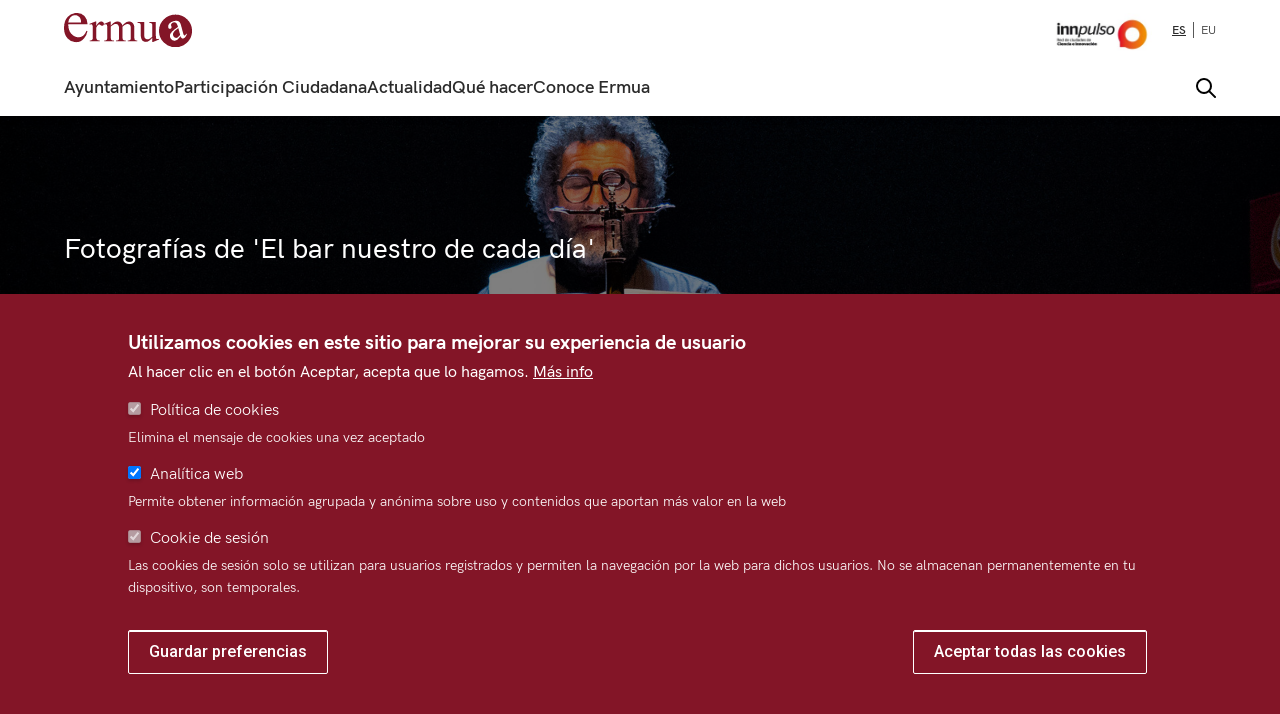

--- FILE ---
content_type: text/html; charset=UTF-8
request_url: https://www.ermua.eus/es?diacal=06&mescal=09&anocal=2017&buscar3=buscar3&search_api_fulltext=&desde=&hastaOculto=2024-04-21%2023%3A59%3A59&hasta=&etiqueta=&field_domain_access=&page=2
body_size: 75980
content:


<!DOCTYPE html>
<html lang="es" dir="ltr">
	<head>
		<meta charset="utf-8" />
<link rel="shortlink" href="http://www.ermua.eus/es" />
<link rel="canonical" href="http://www.ermua.eus/es" />
<meta name="Generator" content="Drupal 10 (https://www.drupal.org)" />
<meta name="MobileOptimized" content="width" />
<meta name="HandheldFriendly" content="true" />
<meta name="viewport" content="width=device-width, initial-scale=1.0" />
<style>div#sliding-popup, div#sliding-popup .eu-cookie-withdraw-banner, .eu-cookie-withdraw-tab {background: #333333} div#sliding-popup.eu-cookie-withdraw-wrapper { background: transparent; } #sliding-popup h1, #sliding-popup h2, #sliding-popup h3, #sliding-popup p, #sliding-popup label, #sliding-popup div, .eu-cookie-compliance-more-button, .eu-cookie-compliance-secondary-button, .eu-cookie-withdraw-tab { color: #ffffff;} .eu-cookie-withdraw-tab { border-color: #ffffff;}</style>
<link rel="icon" href="/sites/default/files/favicon_0.ico" type="image/vnd.microsoft.icon" />
<link rel="alternate" hreflang="es" href="http://www.ermua.eus/es" />
<link rel="alternate" hreflang="eu" href="http://www.ermua.eus/eu" />

			<title>Ayuntamiento de Ermua | Inicio | Ayuntamiento de Ermua</title>
			<link rel="stylesheet" media="all" href="/sites/default/files/css/css_0kl4fdO9ftqTFc21hD4xCJkDWm3rmIEAoqQRmm5PsJA.css?delta=0&amp;language=es&amp;theme=ermua&amp;include=[base64]" />
<link rel="stylesheet" media="all" href="/sites/default/files/css/css_jsY9ya1PSu5eKbsj0Pmh44ZSwn2N_YlMtzqFed_1kTs.css?delta=1&amp;language=es&amp;theme=ermua&amp;include=[base64]" />
<link rel="stylesheet" media="all" href="/sites/default/files/css/css_Ebwp50ykYYXUaIFbNxhVCyr3dnMZ_sths5eAxKqp-Qs.css?delta=2&amp;language=es&amp;theme=ermua&amp;include=[base64]" />
<link rel="stylesheet" media="all" href="/sites/default/files/css/css_jMMYjpDG1_2vskXPI8kvvcOejkduR4FBGVD9zRNS1QA.css?delta=3&amp;language=es&amp;theme=ermua&amp;include=[base64]" />
<link rel="stylesheet" media="all" href="/sites/default/files/css/css_49Tj38Gcdcs_pOAb7Q_P8ORORCGWO1n90rvYMTX_CX8.css?delta=4&amp;language=es&amp;theme=ermua&amp;include=[base64]" />

				<script type="application/json" data-drupal-selector="drupal-settings-json">{"path":{"baseUrl":"\/","pathPrefix":"es\/","currentPath":"node\/2824","currentPathIsAdmin":false,"isFront":true,"currentLanguage":"es","currentQuery":{"anocal":"2017","buscar3":"buscar3","desde":"","diacal":"06","etiqueta":"","field_domain_access":"","hasta":"","hastaOculto":"2024-04-21 23:59:59","mescal":"09","page":"2","search_api_fulltext":""}},"pluralDelimiter":"\u0003","suppressDeprecationErrors":true,"ajaxPageState":{"libraries":"[base64]","theme":"ermua","theme_token":null},"ajaxTrustedUrl":{" \/buscador":true},"gtag":{"tagId":"","consentMode":false,"otherIds":[],"events":[],"additionalConfigInfo":[]},"gtm":{"tagId":null,"settings":{"data_layer":"dataLayer","include_classes":false,"allowlist_classes":"google\nnonGooglePixels\nnonGoogleScripts\nnonGoogleIframes","blocklist_classes":"customScripts\ncustomPixels","include_environment":false,"environment_id":"","environment_token":""},"tagIds":["GTM-W5GTXR8"]},"eu_cookie_compliance":{"cookie_policy_version":"1.0.0","popup_enabled":true,"popup_agreed_enabled":false,"popup_hide_agreed":false,"popup_clicking_confirmation":false,"popup_scrolling_confirmation":false,"popup_html_info":"\u003Cdiv aria-labelledby=\u0022popup-text\u0022  class=\u0022eu-cookie-compliance-banner eu-cookie-compliance-banner-info eu-cookie-compliance-banner--categories\u0022\u003E\n  \u003Cdiv class=\u0022popup-content info eu-cookie-compliance-content\u0022\u003E\n        \u003Cdiv id=\u0022popup-text\u0022 class=\u0022eu-cookie-compliance-message\u0022 role=\u0022document\u0022\u003E\n      \u003Ch2\u003EUtilizamos cookies en este sitio para mejorar su experiencia de usuario\u003C\/h2\u003E\n\u003Cp\u003EAl hacer clic en el bot\u00f3n Aceptar, acepta que lo hagamos.\u003C\/p\u003E\n\n              \u003Cbutton type=\u0022button\u0022 class=\u0022find-more-button eu-cookie-compliance-more-button\u0022\u003EM\u00e1s info\u003C\/button\u003E\n          \u003C\/div\u003E\n\n          \u003Cdiv id=\u0022eu-cookie-compliance-categories\u0022 class=\u0022eu-cookie-compliance-categories\u0022\u003E\n                  \u003Cdiv class=\u0022eu-cookie-compliance-category\u0022\u003E\n            \u003Cdiv\u003E\n              \u003Cinput type=\u0022checkbox\u0022 name=\u0022cookie-categories\u0022 class=\u0022eu-cookie-compliance-category-checkbox\u0022 id=\u0022cookie-category-politica_de_cookies\u0022\n                     value=\u0022politica_de_cookies\u0022\n                      checked                       disabled  \u003E\n              \u003Clabel for=\u0022cookie-category-politica_de_cookies\u0022\u003EPol\u00edtica de cookies\u003C\/label\u003E\n            \u003C\/div\u003E\n                          \u003Cdiv class=\u0022eu-cookie-compliance-category-description\u0022\u003EElimina el mensaje de cookies una vez aceptado\u003C\/div\u003E\n                      \u003C\/div\u003E\n                  \u003Cdiv class=\u0022eu-cookie-compliance-category\u0022\u003E\n            \u003Cdiv\u003E\n              \u003Cinput type=\u0022checkbox\u0022 name=\u0022cookie-categories\u0022 class=\u0022eu-cookie-compliance-category-checkbox\u0022 id=\u0022cookie-category-analitica_web\u0022\n                     value=\u0022analitica_web\u0022\n                      checked                       \u003E\n              \u003Clabel for=\u0022cookie-category-analitica_web\u0022\u003EAnal\u00edtica web\u003C\/label\u003E\n            \u003C\/div\u003E\n                          \u003Cdiv class=\u0022eu-cookie-compliance-category-description\u0022\u003EPermite obtener informaci\u00f3n agrupada y an\u00f3nima sobre uso y contenidos que aportan m\u00e1s valor en la web\u003C\/div\u003E\n                      \u003C\/div\u003E\n                  \u003Cdiv class=\u0022eu-cookie-compliance-category\u0022\u003E\n            \u003Cdiv\u003E\n              \u003Cinput type=\u0022checkbox\u0022 name=\u0022cookie-categories\u0022 class=\u0022eu-cookie-compliance-category-checkbox\u0022 id=\u0022cookie-category-cookie_de_sesion\u0022\n                     value=\u0022cookie_de_sesion\u0022\n                      checked                       disabled  \u003E\n              \u003Clabel for=\u0022cookie-category-cookie_de_sesion\u0022\u003ECookie de sesi\u00f3n\u003C\/label\u003E\n            \u003C\/div\u003E\n                          \u003Cdiv class=\u0022eu-cookie-compliance-category-description\u0022\u003ELas cookies de sesi\u00f3n solo se utilizan para usuarios registrados y permiten la navegaci\u00f3n por la web para dichos usuarios. No se almacenan permanentemente en tu dispositivo, son temporales.\u003C\/div\u003E\n                      \u003C\/div\u003E\n                          \u003Cdiv class=\u0022eu-cookie-compliance-categories-buttons\u0022\u003E\n            \u003Cbutton type=\u0022button\u0022\n                    class=\u0022eu-cookie-compliance-save-preferences-button \u0022\u003EGuardar preferencias\u003C\/button\u003E\n          \u003C\/div\u003E\n              \u003C\/div\u003E\n    \n    \u003Cdiv id=\u0022popup-buttons\u0022 class=\u0022eu-cookie-compliance-buttons eu-cookie-compliance-has-categories\u0022\u003E\n            \u003Cbutton type=\u0022button\u0022 class=\u0022agree-button eu-cookie-compliance-default-button\u0022\u003EAceptar todas las cookies\u003C\/button\u003E\n              \u003Cbutton type=\u0022button\u0022 class=\u0022eu-cookie-withdraw-button visually-hidden\u0022\u003ERevocar consentimiento\u003C\/button\u003E\n          \u003C\/div\u003E\n  \u003C\/div\u003E\n\u003C\/div\u003E","use_mobile_message":false,"mobile_popup_html_info":"\u003Cdiv aria-labelledby=\u0022popup-text\u0022  class=\u0022eu-cookie-compliance-banner eu-cookie-compliance-banner-info eu-cookie-compliance-banner--categories\u0022\u003E\n  \u003Cdiv class=\u0022popup-content info eu-cookie-compliance-content\u0022\u003E\n        \u003Cdiv id=\u0022popup-text\u0022 class=\u0022eu-cookie-compliance-message\u0022 role=\u0022document\u0022\u003E\n      \n              \u003Cbutton type=\u0022button\u0022 class=\u0022find-more-button eu-cookie-compliance-more-button\u0022\u003EM\u00e1s info\u003C\/button\u003E\n          \u003C\/div\u003E\n\n          \u003Cdiv id=\u0022eu-cookie-compliance-categories\u0022 class=\u0022eu-cookie-compliance-categories\u0022\u003E\n                  \u003Cdiv class=\u0022eu-cookie-compliance-category\u0022\u003E\n            \u003Cdiv\u003E\n              \u003Cinput type=\u0022checkbox\u0022 name=\u0022cookie-categories\u0022 class=\u0022eu-cookie-compliance-category-checkbox\u0022 id=\u0022cookie-category-politica_de_cookies\u0022\n                     value=\u0022politica_de_cookies\u0022\n                      checked                       disabled  \u003E\n              \u003Clabel for=\u0022cookie-category-politica_de_cookies\u0022\u003EPol\u00edtica de cookies\u003C\/label\u003E\n            \u003C\/div\u003E\n                          \u003Cdiv class=\u0022eu-cookie-compliance-category-description\u0022\u003EElimina el mensaje de cookies una vez aceptado\u003C\/div\u003E\n                      \u003C\/div\u003E\n                  \u003Cdiv class=\u0022eu-cookie-compliance-category\u0022\u003E\n            \u003Cdiv\u003E\n              \u003Cinput type=\u0022checkbox\u0022 name=\u0022cookie-categories\u0022 class=\u0022eu-cookie-compliance-category-checkbox\u0022 id=\u0022cookie-category-analitica_web\u0022\n                     value=\u0022analitica_web\u0022\n                      checked                       \u003E\n              \u003Clabel for=\u0022cookie-category-analitica_web\u0022\u003EAnal\u00edtica web\u003C\/label\u003E\n            \u003C\/div\u003E\n                          \u003Cdiv class=\u0022eu-cookie-compliance-category-description\u0022\u003EPermite obtener informaci\u00f3n agrupada y an\u00f3nima sobre uso y contenidos que aportan m\u00e1s valor en la web\u003C\/div\u003E\n                      \u003C\/div\u003E\n                  \u003Cdiv class=\u0022eu-cookie-compliance-category\u0022\u003E\n            \u003Cdiv\u003E\n              \u003Cinput type=\u0022checkbox\u0022 name=\u0022cookie-categories\u0022 class=\u0022eu-cookie-compliance-category-checkbox\u0022 id=\u0022cookie-category-cookie_de_sesion\u0022\n                     value=\u0022cookie_de_sesion\u0022\n                      checked                       disabled  \u003E\n              \u003Clabel for=\u0022cookie-category-cookie_de_sesion\u0022\u003ECookie de sesi\u00f3n\u003C\/label\u003E\n            \u003C\/div\u003E\n                          \u003Cdiv class=\u0022eu-cookie-compliance-category-description\u0022\u003ELas cookies de sesi\u00f3n solo se utilizan para usuarios registrados y permiten la navegaci\u00f3n por la web para dichos usuarios. No se almacenan permanentemente en tu dispositivo, son temporales.\u003C\/div\u003E\n                      \u003C\/div\u003E\n                          \u003Cdiv class=\u0022eu-cookie-compliance-categories-buttons\u0022\u003E\n            \u003Cbutton type=\u0022button\u0022\n                    class=\u0022eu-cookie-compliance-save-preferences-button \u0022\u003EGuardar preferencias\u003C\/button\u003E\n          \u003C\/div\u003E\n              \u003C\/div\u003E\n    \n    \u003Cdiv id=\u0022popup-buttons\u0022 class=\u0022eu-cookie-compliance-buttons eu-cookie-compliance-has-categories\u0022\u003E\n            \u003Cbutton type=\u0022button\u0022 class=\u0022agree-button eu-cookie-compliance-default-button\u0022\u003EAceptar todas las cookies\u003C\/button\u003E\n              \u003Cbutton type=\u0022button\u0022 class=\u0022eu-cookie-withdraw-button visually-hidden\u0022\u003ERevocar consentimiento\u003C\/button\u003E\n          \u003C\/div\u003E\n  \u003C\/div\u003E\n\u003C\/div\u003E","mobile_breakpoint":768,"popup_html_agreed":false,"popup_use_bare_css":false,"popup_height":"auto","popup_width":"100%","popup_delay":1000,"popup_link":"\/es\/politica-proteccion-datos","popup_link_new_window":true,"popup_position":false,"fixed_top_position":true,"popup_language":"es","store_consent":false,"better_support_for_screen_readers":false,"cookie_name":"","reload_page":false,"domain":"","domain_all_sites":false,"popup_eu_only":false,"popup_eu_only_js":false,"cookie_lifetime":100,"cookie_session":0,"set_cookie_session_zero_on_disagree":0,"disagree_do_not_show_popup":false,"method":"categories","automatic_cookies_removal":true,"allowed_cookies":"cookie-agreed\r\ncookie-agreed-version","withdraw_markup":"\u003Cbutton type=\u0022button\u0022 class=\u0022eu-cookie-withdraw-tab\u0022\u003EOpciones de privacidad\u003C\/button\u003E\n\u003Cdiv aria-labelledby=\u0022popup-text\u0022 class=\u0022eu-cookie-withdraw-banner\u0022\u003E\n  \u003Cdiv class=\u0022popup-content info eu-cookie-compliance-content\u0022\u003E\n    \u003Cdiv id=\u0022popup-text\u0022 class=\u0022eu-cookie-compliance-message\u0022 role=\u0022document\u0022\u003E\n      \u003Ch2\u003EWe use cookies on this site to enhance your user experience\u003C\/h2\u003E\n\u003Cp\u003EYou have given your consent for us to set cookies.\u003C\/p\u003E\n\n    \u003C\/div\u003E\n    \u003Cdiv id=\u0022popup-buttons\u0022 class=\u0022eu-cookie-compliance-buttons\u0022\u003E\n      \u003Cbutton type=\u0022button\u0022 class=\u0022eu-cookie-withdraw-button \u0022\u003ERevocar consentimiento\u003C\/button\u003E\n    \u003C\/div\u003E\n  \u003C\/div\u003E\n\u003C\/div\u003E","withdraw_enabled":false,"reload_options":0,"reload_routes_list":"","withdraw_button_on_info_popup":false,"cookie_categories":["politica_de_cookies","analitica_web","cookie_de_sesion"],"cookie_categories_details":{"politica_de_cookies":{"uuid":"d4135963-e91a-4db4-af2d-eaab6c92b8ec","langcode":"es","status":true,"dependencies":[],"id":"politica_de_cookies","label":"Pol\u00edtica de cookies","description":"Elimina el mensaje de cookies una vez aceptado","checkbox_default_state":"required","weight":-9},"analitica_web":{"uuid":"3b71f728-1132-4b98-bf16-0086eacb4dea","langcode":"es","status":true,"dependencies":[],"id":"analitica_web","label":"Anal\u00edtica web","description":"Permite obtener informaci\u00f3n agrupada y an\u00f3nima sobre uso y contenidos que aportan m\u00e1s valor en la web","checkbox_default_state":"checked","weight":-8},"cookie_de_sesion":{"uuid":"807bddfd-e59f-431d-965b-e5e1da1275c3","langcode":"es","status":true,"dependencies":[],"id":"cookie_de_sesion","label":"Cookie de sesi\u00f3n","description":"Las cookies de sesi\u00f3n solo se utilizan para usuarios registrados y permiten la navegaci\u00f3n por la web para dichos usuarios. No se almacenan permanentemente en tu dispositivo, son temporales.","checkbox_default_state":"required","weight":-7}},"enable_save_preferences_button":true,"cookie_value_disagreed":"0","cookie_value_agreed_show_thank_you":"1","cookie_value_agreed":"2","containing_element":"body","settings_tab_enabled":false,"olivero_primary_button_classes":"","olivero_secondary_button_classes":"","close_button_action":"close_banner","open_by_default":true,"modules_allow_popup":true,"hide_the_banner":false,"geoip_match":true,"unverified_scripts":[]},"blazy":{"loadInvisible":false,"offset":100,"saveViewportOffsetDelay":50,"validateDelay":25,"container":"","loader":true,"unblazy":false,"visibleClass":false,"compat":true},"blazyIo":{"disconnect":false,"rootMargin":"0px","threshold":[0,0.25,0.5,0.75,1]},"views":{"ajax_path":"\/es\/views\/ajax","ajaxViews":{"views_dom_id:c9b9b28e5899cb898ab9011e65c92b48693c1677dafad81462a229086ba105af":{"view_name":"widget","view_display_id":"block_10","view_args":"","view_path":"\/node\/4915","view_base_path":null,"view_dom_id":"c9b9b28e5899cb898ab9011e65c92b48693c1677dafad81462a229086ba105af","pager_element":0},"views_dom_id:a8107a0496630d613b5a79ea292d2d4d1ce9c3406e3405d72e7fa0ab7c4a6eb5":{"view_name":"widget","view_display_id":"block_8","view_args":"","view_path":"\/node\/4915","view_base_path":null,"view_dom_id":"a8107a0496630d613b5a79ea292d2d4d1ce9c3406e3405d72e7fa0ab7c4a6eb5","pager_element":0}}},"superfish":{"superfish-my1-menu-web-municipal-ermua":{"id":"superfish-my1-menu-web-municipal-ermua","sf":{"animation":{"opacity":"show","height":"show"},"speed":"fast","autoArrows":false,"dropShadows":false},"plugins":{"smallscreen":{"cloneParent":0,"mode":"window_width","expandText":"Desplegar","collapseText":"Plegar","title":"MY1 - Men\u00fa Web municipal Ermua"},"supposition":true,"supersubs":true}}},"slick":{"accessibility":true,"adaptiveHeight":false,"autoplay":false,"pauseOnHover":true,"pauseOnDotsHover":false,"pauseOnFocus":true,"autoplaySpeed":3000,"arrows":true,"downArrow":false,"downArrowTarget":"","downArrowOffset":0,"centerMode":false,"centerPadding":"50px","dots":false,"dotsClass":"slick-dots","draggable":true,"fade":false,"focusOnSelect":false,"infinite":true,"initialSlide":0,"lazyLoad":"ondemand","mouseWheel":false,"randomize":false,"rtl":false,"rows":1,"slidesPerRow":1,"slide":"","slidesToShow":1,"slidesToScroll":1,"speed":500,"swipe":true,"swipeToSlide":false,"edgeFriction":0.35,"touchMove":true,"touchThreshold":5,"useCSS":true,"cssEase":"ease","cssEaseBezier":"","cssEaseOverride":"","useTransform":true,"easing":"linear","variableWidth":false,"vertical":false,"verticalSwiping":false,"waitForAnimate":true},"user":{"uid":0,"permissionsHash":"83e044529f696f26a9a4beccde2e8369f2b6ca88b1934b7f54629bf968c2b282"}}</script>
<script src="/sites/default/files/js/js_d5rGdSO1Abt95U0Jh5Aj90-GKAzAg9pjO2RtIms9ToM.js?scope=header&amp;delta=0&amp;language=es&amp;theme=ermua&amp;include=[base64]"></script>
<script src="/modules/contrib/google_tag/js/gtag.js?t73ia0"></script>
<script src="/modules/contrib/google_tag/js/gtm.js?t73ia0"></script>

									</head>
				<body class="path-frontpage page-node-type-pagina-personalizada ps-lang-es ps-path-ayuntamiento-de-ermua-%7C-inicio">
										<a href="#main-content" class="visually-hidden focusable skip-link">
						Pasar al contenido principal
					</a>
					<noscript><iframe src="https://www.googletagmanager.com/ns.html?id=GTM-W5GTXR8"
                  height="0" width="0" style="display:none;visibility:hidden"></iframe></noscript>

					  <div class="dialog-off-canvas-main-canvas" data-off-canvas-main-canvas>
    
<div class="layout-container">

  <header role="banner">
	  

			  <div class="region region-header-superior">
    <div class="views-element-container block block-views block-views-blockwidget-block-13" id="block-ermua-views-block-widget-block-13-2">
  
    
      <div><div class="ps-alertas-markup view view-widget view-id-widget view-display-id-block_13 js-view-dom-id-274f9f752d19c6e51d2d5ede027073e443d80e7a07024bd01e4b78daa11e9d26">
  
    
      
  
          </div>
</div>

  </div>

  </div>

	
	    	
		  			  	    

			<div class="ps_header_2_col ps_header_2_col-left-right">
			<div class="ps_header_2_col_content">
									<div class="header_col_left">
						  <div class="region region-header-izquierdo-1-2">
    <div class="views-element-container block block-views block-views-blockwidget-block-8" id="block-views-block-widget-block-8">
  
    
      <div><div class="view view-widget view-id-widget view-display-id-block_8 js-view-dom-id-a8107a0496630d613b5a79ea292d2d4d1ce9c3406e3405d72e7fa0ab7c4a6eb5">
  
    
      
      <div class="view-content">
          <div class="ps-row"><div class="views-field views-field-field-imagen-representativa"><div class="field-content"><a href="/es"><article class="media media--type-imagen media--view-mode-crop-libre">
  
      
  <div class="field field--name-field-media-image field--type-image field--label-visually_hidden">
    <div class="field__label visually-hidden">Imagen</div>
              <div class="field__item">  <img loading="lazy" width="128" height="34" src="/sites/default/files/repositorio-imagenes/logo_ermua_rojo_0.svg" alt="Pincha aquí para ir a la home" />

</div>
          </div>

  </article>
</a>
</div></div></div>

    </div>
  
          </div>
</div>

  </div>

  </div>

					</div>
				
									<div class="header_col_right">
						  <div class="region region-header-derecho-2-2">
    <div id="block-logoinnpulsoheaderermua" class="ps-logo-innpulso block block-block-content block-block-content44007a7c-21b9-4c01-b7fa-78496c1dfaa1">
  
    
      

            <div class="clearfix text-formatted field field--name-body field--type-text-with-summary field--label-hidden field__item"><div><a href="https://redinnpulso.es/" target="_blank">
<article class="align-left">
      <div class="media-library-item__preview js-media-library-item-preview">
      
            <div class="field field--name-thumbnail field--type-image field--label-hidden field__item">  <img loading="lazy" src="/sites/default/files/styles/medium/public/repositorio-imagenes/image11.jpg?itok=GJlskgmA" width="220" height="94" alt="Logo Innpulso" class="image-style-medium">


</div>
      
    </div>
        <div class="media-library-item__attributes">
      <div class="media-library-item__name">
        Logo Innpulso
      </div>
    </div>
  </article>
<p></p></a><a> </a><a> </a></div>
</div>
      
  </div>
<div class="language-switcher-language-url block block-language block-language-blocklanguage-interface" id="block-ermua-alternadordeidioma-2" role="navigation">
  
    
      <ul class="links"><li hreflang="es" data-drupal-link-query="{&quot;anocal&quot;:&quot;2017&quot;,&quot;buscar3&quot;:&quot;buscar3&quot;,&quot;desde&quot;:&quot;&quot;,&quot;diacal&quot;:&quot;06&quot;,&quot;etiqueta&quot;:&quot;&quot;,&quot;field_domain_access&quot;:&quot;&quot;,&quot;hasta&quot;:&quot;&quot;,&quot;hastaOculto&quot;:&quot;2024-04-21 23:59:59&quot;,&quot;mescal&quot;:&quot;09&quot;,&quot;page&quot;:&quot;2&quot;,&quot;search_api_fulltext&quot;:&quot;&quot;}" data-drupal-link-system-path="&lt;front&gt;" class="es is-active" aria-current="page"><a href="/es?anocal=2017&amp;buscar3=buscar3&amp;desde=&amp;diacal=06&amp;etiqueta=&amp;field_domain_access=&amp;hasta=&amp;hastaOculto=2024-04-21%2023%3A59%3A59&amp;mescal=09&amp;page=2&amp;search_api_fulltext=" class="language-link is-active" hreflang="es" data-drupal-link-query="{&quot;anocal&quot;:&quot;2017&quot;,&quot;buscar3&quot;:&quot;buscar3&quot;,&quot;desde&quot;:&quot;&quot;,&quot;diacal&quot;:&quot;06&quot;,&quot;etiqueta&quot;:&quot;&quot;,&quot;field_domain_access&quot;:&quot;&quot;,&quot;hasta&quot;:&quot;&quot;,&quot;hastaOculto&quot;:&quot;2024-04-21 23:59:59&quot;,&quot;mescal&quot;:&quot;09&quot;,&quot;page&quot;:&quot;2&quot;,&quot;search_api_fulltext&quot;:&quot;&quot;}" data-drupal-link-system-path="&lt;front&gt;" aria-current="page">es</a></li><li hreflang="eu" data-drupal-link-query="{&quot;anocal&quot;:&quot;2017&quot;,&quot;buscar3&quot;:&quot;buscar3&quot;,&quot;desde&quot;:&quot;&quot;,&quot;diacal&quot;:&quot;06&quot;,&quot;etiqueta&quot;:&quot;&quot;,&quot;field_domain_access&quot;:&quot;&quot;,&quot;hasta&quot;:&quot;&quot;,&quot;hastaOculto&quot;:&quot;2024-04-21 23:59:59&quot;,&quot;mescal&quot;:&quot;09&quot;,&quot;page&quot;:&quot;2&quot;,&quot;search_api_fulltext&quot;:&quot;&quot;}" data-drupal-link-system-path="&lt;front&gt;" class="eu"><a href="/eu?anocal=2017&amp;buscar3=buscar3&amp;desde=&amp;diacal=06&amp;etiqueta=&amp;field_domain_access=&amp;hasta=&amp;hastaOculto=2024-04-21%2023%3A59%3A59&amp;mescal=09&amp;page=2&amp;search_api_fulltext=" class="language-link" hreflang="eu" data-drupal-link-query="{&quot;anocal&quot;:&quot;2017&quot;,&quot;buscar3&quot;:&quot;buscar3&quot;,&quot;desde&quot;:&quot;&quot;,&quot;diacal&quot;:&quot;06&quot;,&quot;etiqueta&quot;:&quot;&quot;,&quot;field_domain_access&quot;:&quot;&quot;,&quot;hasta&quot;:&quot;&quot;,&quot;hastaOculto&quot;:&quot;2024-04-21 23:59:59&quot;,&quot;mescal&quot;:&quot;09&quot;,&quot;page&quot;:&quot;2&quot;,&quot;search_api_fulltext&quot;:&quot;&quot;}" data-drupal-link-system-path="&lt;front&gt;">eu</a></li></ul>
  </div>

  </div>


					</div>
							</div>
		</div>
	
	    	
			    

		
			<div class="ps_microsite_container">
													
																																				  
				<div class="ps_header_site_2_col ps_header_site_2_col-left-right">
					<div class="ps_header_site_2_col_content">
													<div class="header_site_left">
								  <div class="region region-header-site-1-2">
    <div id="block-my1menuwebmunicipalermua" class="block block-superfish block-superfishmy1---menu-web-municipal-ermua">
  
    
      
<ul id="superfish-my1-menu-web-municipal-ermua" class="menu sf-menu sf-my1---menu-web-municipal-ermua sf-horizontal sf-style-none" role="menu" aria-label="Menú">
  

            
  <li id="my1-menu-web-municipal-ermua-menu-link-content27ea73f8-997f-4a0b-ba76-57b54ea75280" class="sf-depth-1 menuparent  menuparent" role="none">
              <a href="/es/ayuntamiento" class="sf-depth-1 menuparent" role="menuitem" aria-haspopup="true" aria-expanded="false">Ayuntamiento</a>
                  <ul role="menu">      

  
  <li id="my1-menu-web-municipal-ermua-menu-link-content0298c135-0a0f-456a-afd3-56ce3829c02f" class="sf-depth-2 sf-no-children" role="none">
              <a href="/es/ayuntamiento/organizacion-politica" class="sf-depth-2" role="menuitem">Organización política</a>
                      </li>


  
  <li id="my1-menu-web-municipal-ermua-menu-link-content057382cf-616e-4d85-93cd-05b1058bfff9" class="sf-depth-2 sf-no-children" role="none">
              <a href="/es/ayuntamiento/organizacion-administrativa" class="sf-depth-2" role="menuitem">Organización administrativa</a>
                      </li>


  
  <li id="my1-menu-web-municipal-ermua-menu-link-contentd26c5011-1689-42f9-a86d-635979c4b0be" class="sf-depth-2 sf-no-children" role="none">
              <a href="/es/ayuntamiento/accion-gobierno" class="sf-depth-2" role="menuitem">Acción de gobierno</a>
                      </li>


  
  <li id="my1-menu-web-municipal-ermua-menu-link-content6dafbc30-16d5-44a5-8364-9854e1771b39" class="sf-depth-2 sf-no-children" role="none">
              <a href="/es/ayuntamiento/edificios" class="sf-depth-2" role="menuitem">Edificios municipales</a>
                      </li>


  
  <li id="my1-menu-web-municipal-ermua-menu-link-content8c360969-7627-4423-9340-76f2495300ee" class="sf-depth-2 sf-no-children" role="none">
              <a href="/es/ayuntamiento/entidades-municipales" class="sf-depth-2" role="menuitem">Entidades municipales</a>
                      </li>


  
  <li id="my1-menu-web-municipal-ermua-menu-link-contentc1ec6bd9-95aa-45e2-8b71-95534f113e71" class="sf-depth-2 sf-no-children" role="none">
              <a href="/es/ayuntamiento/entidades" class="sf-depth-2" role="menuitem">Entidades en las que participamos</a>
                      </li>


  
  <li id="my1-menu-web-municipal-ermua-menu-link-content6367ec6c-5683-4cb1-8f92-fed04b570c16" class="sf-depth-2 sf-no-children" role="none">
              <a href="https://ermua.egoitzaelektronikoa.eus/" class="sf-depth-2 sf-external" role="menuitem">Sede electrónica</a>
                      </li>


      </ul>              </li>


            
  <li id="my1-menu-web-municipal-ermua-menu-link-contentb437ee7e-4f2e-49fc-8f71-af170184fddc" class="sf-depth-1 menuparent  menuparent" role="none">
              <a href="/es/participacion-ciudadana" class="sf-depth-1 menuparent" role="menuitem" aria-haspopup="true" aria-expanded="false">Participación Ciudadana</a>
                  <ul role="menu">      

  
  <li id="my1-menu-web-municipal-ermua-menu-link-content617199a7-6c9d-43a4-b8ea-07becb4d3ad6" class="sf-depth-2 sf-no-children" role="none">
              <a href="/es/participacion/transparencia" class="sf-depth-2" role="menuitem">Transparencia</a>
                      </li>


  
  <li id="my1-menu-web-municipal-ermua-menu-link-contentaf6c98a7-1258-4efa-9b5a-bd6ff0b99e9e" class="sf-depth-2 sf-no-children" role="none">
              <a href="/es/participacion-ciudadana/procesos-participativos" class="sf-depth-2" role="menuitem">Procesos Participativos</a>
                      </li>


  
  <li id="my1-menu-web-municipal-ermua-menu-link-content52767dd6-d1e9-40ca-a705-f7100d9eb46f" class="sf-depth-2 sf-no-children" role="none">
              <a href="/es/participacion-ciudadana/encuestas" class="sf-depth-2" role="menuitem">Encuestas</a>
                      </li>


  
  <li id="my1-menu-web-municipal-ermua-menu-link-content89905c22-dbe6-401b-a778-38c14205cb9d" class="sf-depth-2 sf-no-children" role="none">
              <a href="/es/participacion-ciudadana/canales-participacion" class="sf-depth-2" role="menuitem">Canales de participación</a>
                      </li>


      </ul>              </li>


            
  <li id="my1-menu-web-municipal-ermua-menu-link-content083ce723-11ed-42b2-9c73-4d3962456c88" class="sf-depth-1 menuparent  menuparent" role="none">
              <a href="/es/actualidad" class="sf-depth-1 menuparent" role="menuitem" aria-haspopup="true" aria-expanded="false">Actualidad</a>
                  <ul role="menu">      

  
  <li id="my1-menu-web-municipal-ermua-menu-link-content2e845a9a-4e97-439e-926f-9808e0ed1950" class="sf-depth-2 sf-no-children" role="none">
              <a href="/es/noticias" class="sf-depth-2" role="menuitem">Noticias</a>
                      </li>


  
  <li id="my1-menu-web-municipal-ermua-menu-link-content4f89feaa-0980-41fa-8aeb-b85c475a1fee" class="sf-depth-2 sf-no-children" role="none">
              <a href="/es/actualidad/publicaciones" class="sf-depth-2" role="menuitem">Publicaciones Municipales</a>
                      </li>


  
  <li id="my1-menu-web-municipal-ermua-menu-link-contentf71318f2-b730-435f-9a16-cbc610b549a0" class="sf-depth-2 sf-no-children" role="none">
              <a href="/es/actualidad/suscripciones" class="sf-depth-2" role="menuitem">Suscripciones</a>
                      </li>


      </ul>              </li>


            
  <li id="my1-menu-web-municipal-ermua-menu-link-content86c3a857-2777-4128-9791-68f0419dce0d" class="sf-depth-1 menuparent  menuparent" role="none">
              <a href="/es/hacer-ermua" class="sf-depth-1 menuparent" role="menuitem" aria-haspopup="true" aria-expanded="false">Qué hacer</a>
                  <ul role="menu">      

  
  <li id="my1-menu-web-municipal-ermua-menu-link-content5b5e33aa-cec9-4870-8eac-62771c9ab993" class="sf-depth-2 sf-no-children" role="none">
              <a href="/es/agenda?search_api_fulltext=&amp;field_domain_access=&amp;desde=&amp;hastaOculto=&amp;hasta=" class="sf-depth-2" role="menuitem">Agenda</a>
                      </li>


  
  <li id="my1-menu-web-municipal-ermua-menu-link-content4e636e93-3345-4c40-bba1-aa76c29cdd1f" class="sf-depth-2 sf-no-children" role="none">
              <a href="/es/agenda/calendario" class="sf-depth-2" role="menuitem">Calendario</a>
                      </li>


  
  <li id="my1-menu-web-municipal-ermua-menu-link-contente9dcb80c-51a3-4d39-9c27-508ce7b002ba" class="sf-depth-2 sf-no-children" role="none">
              <a href="/es/ayuntamiento/edificios?f%5B0%5D=uso%3A9913&amp;f%5B1%5D=uso%3A9914&amp;f%5B2%5D=uso%3A9919&amp;f%5B3%5D=uso%3A9924&amp;f%5B4%5D=uso%3A9952&amp;f%5B5%5D=uso%3A9992&amp;f%5B6%5D=uso%3A9913&amp;f%5B7%5D=uso%3A9914&amp;f%5B8%5D=uso%3A9919&amp;f%5B9%5D=uso%3A9924&amp;f%5B10%5D=uso%3A9952&amp;f%5B11%5D=uso%3A9992" class="sf-depth-2" role="menuitem">Equipamientos</a>
                      </li>


      </ul>              </li>


            
  <li id="my1-menu-web-municipal-ermua-menu-link-contentdbb9806e-0956-4fbb-8110-3981bd4eff13" class="sf-depth-1 menuparent  menuparent" role="none">
              <a href="/es/conoce-ermua" class="sf-depth-1 menuparent" role="menuitem" aria-haspopup="true" aria-expanded="false">Conoce Ermua</a>
                  <ul role="menu">      

  
  <li id="my1-menu-web-municipal-ermua-menu-link-contentcbfd11ca-ad0e-441f-b224-9c7e6cc7ebe7" class="sf-depth-2 sf-no-children" role="none">
              <a href="https://es.eustat.eus/municipal/datos_estadisticos/ermua.html" class="sf-depth-2 sf-external" role="menuitem">Población</a>
                      </li>


  
  <li id="my1-menu-web-municipal-ermua-menu-link-content00360ee9-cb0c-4050-9874-dd96c05f44f2" class="sf-depth-2 sf-no-children" role="none">
              <a href="/es/galerias-imagenes" class="sf-depth-2" role="menuitem">Galería de imágenes</a>
                      </li>


  
  <li id="my1-menu-web-municipal-ermua-menu-link-contenta79a1d7d-8881-4e6e-8e35-687b5dad15f5" class="sf-depth-2 sf-no-children" role="none">
              <a href="/es/calendario-local" class="sf-depth-2" role="menuitem">Calendario local</a>
                      </li>


  
  <li id="my1-menu-web-municipal-ermua-menu-link-content586a8085-4ca9-431e-a4d1-7509ff1f4394" class="sf-depth-2 sf-no-children" role="none">
              <a href="/es/conoce-ermua/historia" class="sf-depth-2" role="menuitem">Historia y simbología</a>
                      </li>


  
  <li id="my1-menu-web-municipal-ermua-menu-link-contentfb4a7201-073e-416d-ac55-9573bf4217d0" class="sf-depth-2 sf-no-children" role="none">
              <a href="/es/conoce-ermua/coleccion-local" class="sf-depth-2" role="menuitem">Colección Local</a>
                      </li>


      </ul>              </li>


</ul>

  </div>

  </div>

							</div>
						
													<div class="header_site_right">
								  <div class="region region-header-site-2-2">
    <div id="block-ermua-buscador" class="block block-block-content block-block-contente8f52a25-255e-4e17-b82a-a985b11523fe">
  
    
      

            <div class="clearfix text-formatted field field--name-body field--type-text-with-summary field--label-hidden field__item"><div class="ps-block-buscador custom-block-buscador"><a data-entity-substitution="canonical" data-entity-type="node" data-entity-uuid="6b365bdf-cac9-4397-832d-9b73a36f9a6f" href="/node/2785"><img alt="Icono de búsqueda" src="/sites/default/files/iconos-svg/icono-lupa_0.svg"></a></div>
</div>
      
  </div>

  </div>

							</div>
											</div>
				</div>
						
							  <div class="region region-header-seccion">
    <div id="block-webform-2" class="ps-buscador-block block block-webform block-webform-block">
  
    
      <form style="display:none;" class="webform-submission-form webform-submission-add-form webform-submission-bloque-buscador-form webform-submission-bloque-buscador-add-form webform-submission-bloque-buscador-node-2824-form webform-submission-bloque-buscador-node-2824-add-form js-webform-details-toggle webform-details-toggle" data-drupal-selector="webform-submission-bloque-buscador-node-2824-add-form" action=" /buscador" method="get" id="webform-submission-bloque-buscador-node-2824-add-form" accept-charset="UTF-8">
  
  	<div class="js-form-item form-item js-form-type-textfield form-item-search-api-fulltext js-form-item-search-api-fulltext">
			<label for="edit-search-api-fulltext">Búsqueda:</label>
					<input autocomplete="off" data-drupal-selector="edit-search-api-fulltext" type="text" id="edit-search-api-fulltext" name="search_api_fulltext" value="" size="60" maxlength="255" placeholder="Puedes buscar por título, descripción..." class="form-text" />

				</div>
	<div id="edit-close-form" class="js-form-item form-item js-form-type-webform-markup form-item-close-form js-form-item-close-form form-no-label">
						<div class="ps-form-search-icons-container">
<div class="ps-launch-search-form" tabindex="0">Buscar</div>

<div class="close-form-icon" tabindex="0">x</div>
</div>
				</div>


  
</form>

  </div>
<div class="views-element-container block block-views block-views-blockwidget-block-10" id="block-ermua-views-block-widget-block-10-2">
  
    
      <div><div class="ps-subenc-site view view-widget view-id-widget view-display-id-block_10 js-view-dom-id-c9b9b28e5899cb898ab9011e65c92b48693c1677dafad81462a229086ba105af">
  
    
      
  
          </div>
</div>

  </div>

  </div>

					</div>
	  </header>


  <div class="ps-pre-content">
	  <div class="region region-pre-content">
    <div class="views-element-container block block-views block-views-blockcarrusel-de-imagenes-block-1" id="block-views-block-carrusel-de-imagenes-block-1">
  
    
      <div><div class="ps-banner-carrusel-principal view--blazy view view-carrusel-de-imagenes view-id-carrusel_de_imagenes view-display-id-block_1 js-view-dom-id-db74696cbd7f3cf8e0f687c8d52af99f76e01ee9287dd1460e179d02a4cffdb4">
  
    
      
      <div class="view-content">
      <div class="slick blazy slick--view slick--view--carrusel-de-imagenes slick--view--carrusel-de-imagenes--block-1 slick--view--carrusel-de-imagenes-block-block-1 is-b-captioned slick--skin--grid slick--optionset--slick-prueba" data-blazy=""><div id="slick-630429f1351" data-slick="{&quot;count&quot;:5,&quot;total&quot;:5,&quot;autoplay&quot;:true,&quot;arrows&quot;:false,&quot;dots&quot;:true,&quot;lazyLoad&quot;:&quot;blazy&quot;}" class="slick__slider"><div class="slick__slide slide slide--0"><div class="item-list item-list--blazy item-list--blazy-column"><ul class="blazy blazy--grid b-column b-count-5 b-odd b-column--sm-1 b-column--md-1 b-column--lg-1 is-b-captioned slide__content" data-blazy="" id="slick-630429f1351-5"><li class="grid slide__grid grid--0"><div class="grid__content"><div class="slide__media">    <div class="media media--blazy media--rendered media--slick"><article class="media media--type-imagen media--view-mode-diapositiva">
  
      
  <div class="field field--name-field-media-image field--type-image field--label-visually_hidden">
    <div class="field__label visually-hidden">Imagen</div>
              <div class="field__item">  <img loading="lazy" src="/sites/default/files/styles/diapositiva/public/repositorio-imagenes/Paloma_San_Basilio-Dulcinea_comp_2.jpg?itok=Km389mVZ" width="1920" height="720" alt="" class="image-style-diapositiva" />


</div>
          </div>

  </article>
        </div></div>
  <div class="slide__caption"><div class="slide__description"><div class="views-field views-field-title"><span class="field-content"> Ermua Antzokia y Lobiano ofrecerán 19 espectáculos entre enero y mayo próximo</span></div><div class="views-field views-field-body"><span class="field-content"></span></div><div class="views-field views-field-nothing"><span class="field-content"><span class="ver-mas-text"><a href="/es/enlaces-interes/ermua-antzokia-lobiano-ofreceran-19-espectaculos-entre-enero-mayo-proximo">Ver más</a></span>
</span></div></div>
<div class="slide__link"><span class="ps-slick-pause"><a href="#" class="ps-pause"><span>Pausa</span></a></span>
<span class="ps-slick-play"><a href="#" class="ps-play"><span>Play</span></a></span></div>
</div></div>
</li></ul></div></div><div class="slick__slide slide slide--1"><div class="item-list item-list--blazy item-list--blazy-column"><ul class="blazy blazy--grid b-column b-count-5 b-odd b-column--sm-1 b-column--md-1 b-column--lg-1 is-b-captioned slide__content" data-blazy="" id="slick-630429f1351-6"><li class="grid slide__grid grid--0"><div class="grid__content"><div class="slide__media">    <div class="media media--blazy media--rendered media--slick"><article class="media media--type-imagen media--view-mode-diapositiva">
  
      
  <div class="field field--name-field-media-image field--type-image field--label-visually_hidden">
    <div class="field__label visually-hidden">Imagen</div>
              <div class="field__item">  <img loading="lazy" src="/sites/default/files/styles/diapositiva/public/repositorio-imagenes/FOTO%202_30.jpg?h=b0e2dbac&amp;itok=bKVGvqG_" width="1920" height="720" alt="" class="image-style-diapositiva" />


</div>
          </div>

  </article>
        </div></div>
  <div class="slide__caption"><div class="slide__description"><div class="views-field views-field-title"><span class="field-content">Fotografías de &#039;El bar nuestro de cada día&#039;</span></div><div class="views-field views-field-body"><span class="field-content"></span></div><div class="views-field views-field-nothing"><span class="field-content"><span class="ver-mas-text"><a href="/es/enlaces-interes/fotografias-bar-nuestro-cada-dia">Ver más</a></span>
</span></div></div>
<div class="slide__link"><span class="ps-slick-pause"><a href="#" class="ps-pause"><span>Pausa</span></a></span>
<span class="ps-slick-play"><a href="#" class="ps-play"><span>Play</span></a></span></div>
</div></div>
</li></ul></div></div><div class="slick__slide slide slide--2"><div class="item-list item-list--blazy item-list--blazy-column"><ul class="blazy blazy--grid b-column b-count-5 b-odd b-column--sm-1 b-column--md-1 b-column--lg-1 is-b-captioned slide__content" data-blazy="" id="slick-630429f1351-7"><li class="grid slide__grid grid--0"><div class="grid__content"><div class="slide__media">    <div class="media media--blazy media--rendered media--slick"><article class="media media--type-imagen media--view-mode-diapositiva">
  
      
  <div class="field field--name-field-media-image field--type-image field--label-visually_hidden">
    <div class="field__label visually-hidden">Imagen</div>
              <div class="field__item">  <img loading="lazy" src="/sites/default/files/styles/diapositiva/public/repositorio-imagenes/Saritu_eta_ordezkariak_batera_0.jpg?h=6dc471db&amp;itok=nlZIqEBH" width="1920" height="720" alt="" class="image-style-diapositiva" />


</div>
          </div>

  </article>
        </div></div>
  <div class="slide__caption"><div class="slide__description"><div class="views-field views-field-title"><span class="field-content">Fotografías de la Gala del Deporte 2025</span></div><div class="views-field views-field-body"><span class="field-content"></span></div><div class="views-field views-field-nothing"><span class="field-content"><span class="ver-mas-text"><a href="/es/enlaces-interes/fotografias-gala-deporte-2025">Ver más</a></span>
</span></div></div>
<div class="slide__link"><span class="ps-slick-pause"><a href="#" class="ps-pause"><span>Pausa</span></a></span>
<span class="ps-slick-play"><a href="#" class="ps-play"><span>Play</span></a></span></div>
</div></div>
</li></ul></div></div><div class="slick__slide slide slide--3"><div class="item-list item-list--blazy item-list--blazy-column"><ul class="blazy blazy--grid b-column b-count-5 b-odd b-column--sm-1 b-column--md-1 b-column--lg-1 is-b-captioned slide__content" data-blazy="" id="slick-630429f1351-8"><li class="grid slide__grid grid--0"><div class="grid__content"><div class="slide__media">    <div class="media media--blazy media--rendered media--slick"><article class="media media--type-imagen media--view-mode-diapositiva">
  
      
  <div class="field field--name-field-media-image field--type-image field--label-visually_hidden">
    <div class="field__label visually-hidden">Imagen</div>
              <div class="field__item">  <img loading="lazy" src="/sites/default/files/styles/diapositiva/public/repositorio-imagenes/destacado-fibermua.jpg?h=f65467d8&amp;itok=8PiIkhgM" width="1920" height="720" alt="Imagen promocional de Fibermua" class="image-style-diapositiva" />


</div>
          </div>

  </article>
        </div></div>
  <div class="slide__caption"><div class="slide__description"><div class="views-field views-field-title"><span class="field-content">Ya somos más de 3.400 clientes, ¿a qué esperas?</span></div><div class="views-field views-field-body"><span class="field-content"></span></div><div class="views-field views-field-nothing"><span class="field-content"><span class="ver-mas-text"><a href="/es/enlaces-interes/somos-mas-3400-clientes-esperas">Ver más</a></span>
</span></div></div>
<div class="slide__link"><span class="ps-slick-pause"><a href="#" class="ps-pause"><span>Pausa</span></a></span>
<span class="ps-slick-play"><a href="#" class="ps-play"><span>Play</span></a></span></div>
</div></div>
</li></ul></div></div><div class="slick__slide slide slide--4"><div class="item-list item-list--blazy item-list--blazy-column"><ul class="blazy blazy--grid b-column b-count-5 b-odd b-column--sm-1 b-column--md-1 b-column--lg-1 is-b-captioned slide__content" data-blazy="" id="slick-630429f1351-9"><li class="grid slide__grid grid--0"><div class="grid__content"><div class="slide__media">    <div class="media media--blazy media--rendered media--slick"><article class="media media--type-imagen media--view-mode-diapositiva">
  
      
  <div class="field field--name-field-media-image field--type-image field--label-visually_hidden">
    <div class="field__label visually-hidden">Imagen</div>
              <div class="field__item">  <img loading="lazy" src="/sites/default/files/styles/diapositiva/public/repositorio-imagenes/Liburutegiko_orri_markagailu.jpg?h=16f3f889&amp;itok=-5ZRTRYB" width="1920" height="720" alt="" class="image-style-diapositiva" />


</div>
          </div>

  </article>
        </div></div>
  <div class="slide__caption"><div class="slide__description"><div class="views-field views-field-title"><span class="field-content">Calendario y marcapáginas de la biblioteca municipal de Ermua</span></div><div class="views-field views-field-body"><span class="field-content"></span></div><div class="views-field views-field-nothing"><span class="field-content"><span class="ver-mas-text"><a href="/es/enlaces-interes/calendario-marcapaginas-biblioteca-municipal-ermua">Ver más</a></span>
</span></div></div>
<div class="slide__link"><span class="ps-slick-pause"><a href="#" class="ps-pause"><span>Pausa</span></a></span>
<span class="ps-slick-play"><a href="#" class="ps-play"><span>Play</span></a></span></div>
</div></div>
</li></ul></div></div></div>
          <nav role="navigation" class="slick__arrow">
        <button type="button" data-role="none" class="slick-prev" aria-label="Anterior" tabindex="0">Anterior</button><button type="button" data-role="none" class="slick-next" aria-label="Next" tabindex="0">Next</button>
      </nav>
    </div>

    </div>
  
          </div>
</div>

  </div>

  </div>

  </div>





      	
			    

  <main role="main"class="ps_margin_content_available" >
    <a id="main-content" tabindex="-1"></a>
	<div class="ps_layout ps-main ps-content-margins">
		
		<div class="layout-content">
		    <div class="region region-content">
    <div data-drupal-messages-fallback class="hidden"></div><div class="views-element-container block block-views block-views-blockwidget-multimedia-enlaces-block-5" id="block-ermua-views-block-widget-multimedia-enlaces-block-5">
  
    
      <div><div class="ps-imagen-destacada view view-widget-multimedia-enlaces view-id-widget_multimedia_enlaces view-display-id-block_5 js-view-dom-id-57d1905464edc3fed3202fb4b1afcdb6806e858304e3eb6470fbadf8fd73ff1e">
  
    
      
      <div class="view-content">
          <div class="ps-alerta-id- views-row"></div>

    </div>
  
          </div>
</div>

  </div>
<div id="block-ermua-contenidoprincipaldelapagina" class="block block-system block-system-main-block">
  
    
      
<article class="node node--type-pagina-personalizada node--promoted node--view-mode-full">

  
    

  
  <div class="node__content">
      <div class="layout layout--onecol">
    <div  class="layout__region layout__region--content">
      <div class="visually-hidden block block-layout-builder block-field-blocknodepagina-personalizadatitle">
  
    
      <h1 class="field field--name-title field--type-string field--label-above">Ayuntamiento de Ermua | Inicio</h1>

  </div>

    </div>
  </div>
  <div class="layout layout--twocol-section layout--twocol-section--50-50">

          <div  class="layout__region layout__region--first">
        <div class="ps-enlaces-destacados-inicio block block-layout-builder block-field-blocknodepagina-personalizadafield-contenido-generico">
  
    
      
      <div class="field field--name-field-contenido-generico field--type-entity-reference field--label-hidden field__items">
              <div class="field__item">
<article class="node node--type-contenido-generico node--promoted node--view-mode-teaser">

  
            <a href="/es/node/3568" rel="bookmark"><span class="field field--name-title field--type-string field--label-hidden">La Alcaldesa</span>
</a>
     
    

  
  <div class="node__content">
          
            <div class="field field--name-field-imagen-destacada field--type-entity-reference field--label-hidden field__item"><article class="media media--type-imagen media--view-mode-default">
  
      
  <div class="field field--name-field-media-image field--type-image field--label-visually_hidden">
    <div class="field__label visually-hidden">Imagen</div>
              <div class="field__item">  <img loading="lazy" src="/sites/default/files/repositorio-imagenes/BeatrizGamiz28.jpg" width="2802" height="3055" alt="" />

</div>
          </div>

  </article>
</div>
      
            <div class="field field--name-field-subtitulo field--type-string field--label-hidden field__item">La Alcaldesa</div>
      
            <div class="field field--name-field-enlace field--type-link field--label-hidden field__item"><a href="/es/ayuntamiento/organizacion-politica/corporacion/beatriz-gamiz-mata">Alkatearen fitxa / Ficha de la alcaldesa</a></div>
      
      </div>

</article>
</div>
              <div class="field__item">
<article class="node node--type-contenido-generico node--promoted node--view-mode-teaser">

  
            <a href="/es/node/3569" rel="bookmark"><span class="field field--name-title field--type-string field--label-hidden">Sede electrónica</span>
</a>
     
    

  
  <div class="node__content">
          
            <div class="field field--name-field-imagen-destacada field--type-entity-reference field--label-hidden field__item"><article class="media media--type-imagen media--view-mode-default">
  
      
  <div class="field field--name-field-media-image field--type-image field--label-visually_hidden">
    <div class="field__label visually-hidden">Imagen</div>
              <div class="field__item">  <img loading="lazy" src="/sites/default/files/repositorio-imagenes/logo_sede.png" width="1141" height="1053" alt="" />

</div>
          </div>

  </article>
</div>
      
            <div class="field field--name-field-subtitulo field--type-string field--label-hidden field__item">Sede electrónica</div>
      
            <div class="field field--name-field-enlace field--type-link field--label-hidden field__item"><a href="https://ermua.egoitzaelektronikoa.eus/">Sede electrónica</a></div>
      
      </div>

</article>
</div>
          </div>
  
  </div>

      </div>
    
          <div  class="layout__region layout__region--second">
        <div class="views-element-container ps-agenda-inicio block block-views block-views-blockproximos-eventos-block-3">
  
    
      <div><div class="ps-mas-reciente view view-proximos-eventos view-id-proximos_eventos view-display-id-block_3 js-view-dom-id-703e65bb54328b510d6ccc6b2ffc51b759bb87bee4477482a4dfc0e89af9bbf0">
  
    
      <div class="view-header">
      <h2>Agenda</h2>

    </div>
      
      <div class="view-content">
      <div class="item-list item-list--blazy item-list--blazy-grid"><ul class="blazy blazy--grid b-grid b-count-5 b-odd b-grid--sm-1 b-grid--md-1 b-grid--lg-1 blazy--media blazy--view blazy--view--proximos-eventos blazy--view--proximos-eventos--block-3 blazy--view--proximos-eventos-block-block-3" data-media-gallery data-blazy="" id="blazy-2436102fedc-1"><li class="grid"><div class="grid__content"><div class="views-field views-field-title"><span class="field-content"><a href="/es/agenda/exposicion-fotografica-3" hreflang="es">Exposición fotográfica</a></span></div></div>
</li><li class="grid"><div class="grid__content"><div class="views-field views-field-title"><span class="field-content"><a href="/es/agenda/father-mother-sister-brother-vos-cine-club" hreflang="es">Father, mother, sister, brother V.O.S. (Cine-Club)</a></span></div></div>
</li><li class="grid"><div class="grid__content"><div class="views-field views-field-title"><span class="field-content"><a href="/es/agenda/dulcinea" hreflang="es">Dulcinea</a></span></div></div>
</li><li class="grid"><div class="grid__content"><div class="views-field views-field-title"><span class="field-content"><a href="/es/agenda/taller-juvenil-ajedrez" hreflang="es">Taller Juvenil de Ajedrez</a></span></div></div>
</li><li class="grid"><div class="grid__content"><div class="views-field views-field-title"><span class="field-content"><a href="/es/agenda/frontera-cine" hreflang="es">Frontera (Cine)</a></span></div></div>
</li></ul></div>
    </div>
  
            <div class="view-footer">
      <p><a href="es/agenda?search_api_fulltext=&amp;field_domain_access=&amp;desde=&amp;hastaOculto=&amp;hasta=">Acceder a la Agenda</a></p>

    </div>
    </div>
</div>

  </div>

      </div>
    
  </div>
  <div class="layout layout--onecol">
    <div  class="layout__region layout__region--content">
      <div class="views-element-container block block-views block-views-blockbloques-de-noticias-block-1">
  
    
      <div><div class="ps-noticias-destacadas ps-ficha-general col-3 block-destacado view view-bloques-de-noticias view-id-bloques_de_noticias view-display-id-block_1 js-view-dom-id-13f86fd4e651d5ef7e37e237fe255d704e0a22032e46586e56634f7f42fc35f1">
  
    
      <div class="view-header">
      <div class="bloque-destacado-titulo">
<h2>Noticias</h2>
</div>

    </div>
      
      <div class="view-content">
          <div class="views-row"><article class="node node--type-noticia node--promoted node--sticky node--view-mode-minificha-con-imagen">

	
					

	
	<div class="node__content">
		  <div class="layout layout--onecol">
    <div  class="layout__region layout__region--content">
      <div class="block block-layout-builder block-field-blocknodenoticiafield-imagen-destacada">
  
    
      
            <div class="field field--name-field-imagen-destacada field--type-entity-reference field--label-hidden field__item"><article class="media media--type-imagen media--view-mode-crop-type-listados">
  
      
  <div class="field field--name-field-media-image field--type-image field--label-visually_hidden">
    <div class="field__label visually-hidden">Imagen</div>
              <div class="field__item">  <img loading="lazy" src="/sites/default/files/styles/crop_type_listados/public/repositorio-imagenes/Hasierako_Rondallas.png?itok=_Ln_z5Q0" width="533" height="370" alt="" class="image-style-crop-type-listados" />


</div>
          </div>

  </article>
</div>
      
  </div>

    </div>
  </div>
  <div class="layout layout--onecol">
    <div  class="layout__region layout__region--content">
      <div class="block block-layout-builder block-field-blocknodenoticiafield-fecha-noticia">
  
    
      
            <div class="field field--name-field-fecha-noticia field--type-datetime field--label-hidden field__item">20.01.26</div>
      
  </div>
<div class="block block-layout-builder block-field-blocknodenoticiatitle">
  
    
      <h3 class="field field--name-title field--type-string field--label-hidden"><a href="/es/noticias/antzokia-proyectara-dos-producciones-nacionales-subtitulada-animacion-esta-semana" hreflang="es">El Antzokia proyectará dos producciones nacionales, un subtitulada y una animación esta semana</a></h3>

<div class="ps-enlace-content"><a href="/es/noticias/antzokia-proyectara-dos-producciones-nacionales-subtitulada-animacion-esta-semana" hreflang="es">El Antzokia proyectará dos producciones nacionales, un subtitulada y una animación esta semana</a></div>

  </div>
<div class="texto-a-limitar block block-layout-builder block-field-blocknodenoticiafield-descripcion-corta">
  
    
       
            <div><strong>‘Frontera’ y ‘Rondallas’ centran la programación, con ‘Father, mother, sister, brother’ en el cine club y ‘200% Wolf’ en la sesión infantil</strong></div>
      
  </div>

    </div>
  </div>

	</div>

</article>
</div>
    <div class="views-row"><article class="node node--type-noticia node--promoted node--sticky node--view-mode-minificha-con-imagen">

	
					

	
	<div class="node__content">
		  <div class="layout layout--onecol">
    <div  class="layout__region layout__region--content">
      <div class="block block-layout-builder block-field-blocknodenoticiafield-imagen-destacada">
  
    
      
            <div class="field field--name-field-imagen-destacada field--type-entity-reference field--label-hidden field__item"><article class="media media--type-imagen media--view-mode-crop-type-listados">
  
      
  <div class="field field--name-field-media-image field--type-image field--label-visually_hidden">
    <div class="field__label visually-hidden">Imagen</div>
              <div class="field__item">  <img loading="lazy" src="/sites/default/files/styles/crop_type_listados/public/repositorio-imagenes/hASIERAKO_0.png?itok=bAGoDDWJ" width="533" height="370" alt="" class="image-style-crop-type-listados" />


</div>
          </div>

  </article>
</div>
      
  </div>

    </div>
  </div>
  <div class="layout layout--onecol">
    <div  class="layout__region layout__region--content">
      <div class="block block-layout-builder block-field-blocknodenoticiafield-fecha-noticia">
  
    
      
            <div class="field field--name-field-fecha-noticia field--type-datetime field--label-hidden field__item">20.01.26</div>
      
  </div>
<div class="block block-layout-builder block-field-blocknodenoticiatitle">
  
    
      <h3 class="field field--name-title field--type-string field--label-hidden"><a href="/es/noticias/suspendido-concierto-cantante-queralt-lahoz" hreflang="es">Suspendido el concierto de la cantante ‘Queralt Lahoz’</a></h3>

<div class="ps-enlace-content"><a href="/es/noticias/suspendido-concierto-cantante-queralt-lahoz" hreflang="es">Suspendido el concierto de la cantante ‘Queralt Lahoz’</a></div>

  </div>
<div class="texto-a-limitar block block-layout-builder block-field-blocknodenoticiafield-descripcion-corta">
  
    
       
            <div><strong>Será sustituida por ‘Janus Lester’ en la fecha programada del 24 de abril</strong></div>
      
  </div>

    </div>
  </div>

	</div>

</article>
</div>
    <div class="views-row"><article class="node node--type-noticia node--promoted node--sticky node--view-mode-minificha-con-imagen">

	
					

	
	<div class="node__content">
		  <div class="layout layout--onecol">
    <div  class="layout__region layout__region--content">
      <div class="block block-layout-builder block-field-blocknodenoticiafield-imagen-destacada">
  
    
      
            <div class="field field--name-field-imagen-destacada field--type-entity-reference field--label-hidden field__item"><article class="media media--type-imagen media--view-mode-crop-type-listados">
  
      
  <div class="field field--name-field-media-image field--type-image field--label-visually_hidden">
    <div class="field__label visually-hidden">Imagen</div>
              <div class="field__item">  <img loading="lazy" src="/sites/default/files/styles/crop_type_listados/public/repositorio-imagenes/Hasierako_8.png?itok=n6qFwxcK" width="533" height="370" alt="" class="image-style-crop-type-listados" />


</div>
          </div>

  </article>
</div>
      
  </div>

    </div>
  </div>
  <div class="layout layout--onecol">
    <div  class="layout__region layout__region--content">
      <div class="block block-layout-builder block-field-blocknodenoticiafield-fecha-noticia">
  
    
      
            <div class="field field--name-field-fecha-noticia field--type-datetime field--label-hidden field__item">19.01.26</div>
      
  </div>
<div class="block block-layout-builder block-field-blocknodenoticiatitle">
  
    
      <h3 class="field field--name-title field--type-string field--label-hidden"><a href="/es/noticias/taller-olfativo" hreflang="es">Taller olfativo</a></h3>

<div class="ps-enlace-content"><a href="/es/noticias/taller-olfativo" hreflang="es">Taller olfativo</a></div>

  </div>
<div class="texto-a-limitar block block-layout-builder block-field-blocknodenoticiafield-descripcion-corta">
  
    
       
            <div><strong>En Lobiano, a lo largo de febrero para mayores de edad</strong></div>
      
  </div>

    </div>
  </div>

	</div>

</article>
</div>

    </div>
  
            <div class="view-footer">
      <p><a href="/es/noticias"><span class="ermua">Acceder</span> </a></p>

    </div>
    </div>
</div>

  </div>
<div class="views-element-container ps-accesos-frecuentes-inicio block block-views block-views-blockbloque-accesos-frecuentes-inicio-block-1">
  
    
      <div><div class="view view-bloque-accesos-frecuentes-inicio view-id-bloque_accesos_frecuentes_inicio view-display-id-block_1 js-view-dom-id-88756126046ce4ebe71518fde60a3c27b520b107862fc8d4306d4f73c1077316">
  
    
      <div class="view-header">
      <div class="bloque-destacado-titulo">
<h2>Accesos frecuentes</h2>
</div>

    </div>
      
      <div class="view-content">
          <div class="views-row"><div class="views-field views-field-field-icono"><div class="field-content">
<article class="node node--type-icono-svg- node--promoted node--view-mode-svg">

  
      <h2>
      <a href="/es/node/4094" rel="bookmark"><span class="field field--name-title field--type-string field--label-hidden">icono documento transparencia</span>
</a>
    </h2>
    

  
  <div class="node__content">
    
            <div class="field field--name-field-icono-svg- field--type-image field--label-hidden field__item"><svg xmlns="http://www.w3.org/2000/svg" xmlns:xlink="http://www.w3.org/1999/xlink" id="Grupo_2133" data-name="Grupo 2133" width="49.076" height="49.071" viewBox="0 0 49.076 49.071">
  <title>Icono Transparencia</title>
  <defs>
    <clipPath>
      <rect data-name="Rectángulo 2895" width="49.076" height="49.071" fill="none"></rect>
    </clipPath>
  </defs>
  <g data-name="Grupo 2133" clip-path="url(#clip-path)">
    <path data-name="Trazado 2969" d="M32.993,12.174v8.043h1.656V11.14a.845.845,0,0,0-.243-.591L24.1.241A.846.846,0,0,0,23.51,0H.835A.834.834,0,0,0,0,.833v43.3a.835.835,0,0,0,.835.834H22.28V43.3H1.861a.2.2,0,0,1-.2-.2V1.862a.2.2,0,0,1,.2-.2H22.479a.2.2,0,0,1,.2.2V11.14a.836.836,0,0,0,.834.834h9.278a.2.2,0,0,1,.2.2M31.52,10.185a.2.2,0,0,1-.186.124H24.541a.2.2,0,0,1-.2-.2V3.316a.2.2,0,0,1,.343-.142l6.793,6.793a.2.2,0,0,1,.044.218"></path>
    <path data-name="Trazado 2970" d="M48.852,47.682l-.01-.01L42.3,41.126a.2.2,0,0,1-.015-.267,8.733,8.733,0,1,0-1.432,1.422.205.205,0,0,1,.124-.043.2.2,0,0,1,.142.059l6.546,6.546a.837.837,0,0,0,1.17-.021.81.81,0,0,0,.021-1.14M35.49,42.5A7.014,7.014,0,1,1,42.5,35.489,7.022,7.022,0,0,1,35.49,42.5"></path>
  </g>
</svg></div>
      
  </div>

</article>
</div></div><div class="views-field views-field-title"><span class="field-content">Tablón de anuncios</span></div><div class="views-field views-field-field-enlace"><div class="field-content"><a href="https://ermua.egoitzaelektronikoa.eus/board" target="_blank">Tablón de anuncios</a></div></div></div>
    <div class="views-row"><div class="views-field views-field-field-icono"><div class="field-content">
<article class="node node--type-icono-svg- node--promoted node--view-mode-svg">

  
      <h2>
      <a href="/es/node/4138" rel="bookmark"><span class="field field--name-title field--type-string field--label-hidden">icono temas empleo</span>
</a>
    </h2>
    

  
  <div class="node__content">
    
            <div class="field field--name-field-icono-svg- field--type-image field--label-hidden field__item"><svg xmlns="http://www.w3.org/2000/svg" width="51.837" height="41.887" viewBox="0 0 51.837 41.887">
  <title>Icono Economía y Empleo</title>
  <path data-name="Trazado 2799" d="M1441.678,337.616a3.194,3.194,0,0,0-2.253-.982h-13.534v-2.267a3.212,3.212,0,0,0-3.153-3.275h-12.1a3.217,3.217,0,0,0-3.215,3.152v2.391h-13.469a3.217,3.217,0,0,0-3.215,3.152v7.751a3.25,3.25,0,0,0,.9,2.215,3.224,3.224,0,0,0,.3.284V369.7a3.212,3.212,0,0,0,3.151,3.276h43.084a3.217,3.217,0,0,0,3.215-3.152V350.033a3.375,3.375,0,0,0,.3-.285,3.218,3.218,0,0,0,.279-.339,3.261,3.261,0,0,0,.612-1.875v-7.625A3.193,3.193,0,0,0,1441.678,337.616Zm-32.47-3.249a1.423,1.423,0,0,1,1.337-1.491,1.438,1.438,0,0,1,.174,0h11.9l.084,0a1.425,1.425,0,0,1,1.408,1.339,1.743,1.743,0,0,1,0,.175v2.247h-14.9Zm-16.684,5.542a1.423,1.423,0,0,1,1.337-1.491,1.279,1.279,0,0,1,.175,0H1439.3a1.4,1.4,0,0,1,1.013.357,1.412,1.412,0,0,1,.478.981,1.723,1.723,0,0,1,0,.174v7.6a1.433,1.433,0,0,1-.171.7,1.524,1.524,0,0,1-.19.309,1.451,1.451,0,0,1-.838.488l-.092.021-.382.085-17.993,4.026v-1.328a.833.833,0,0,0-.775-.892c-.032,0-.065,0-.1,0h-7.17a.844.844,0,0,0-.615.206.82.82,0,0,0-.277.568.837.837,0,0,0,0,.1v1.347l-17.967-4.019-.4-.089-.111-.025a1.432,1.432,0,0,1-.838-.5,1.458,1.458,0,0,1-.176-.295,1.423,1.423,0,0,1-.174-.706Zm26.816,12.808v5.367h-5.365v-5.367ZM1439.6,369.7a1.424,1.424,0,0,1-1.338,1.491,1.122,1.122,0,0,1-.174,0h-42.881a1.388,1.388,0,0,1-1.014-.357,1.415,1.415,0,0,1-.477-.981,1.7,1.7,0,0,1,0-.173V350.8l.3.067.3.067,17.872,3.983v4.054a.844.844,0,0,0,.2.616.828.828,0,0,0,.57.277.78.78,0,0,0,.1,0h7.17a.847.847,0,0,0,.893-.774.884.884,0,0,0,0-.1v-4.067L1439,350.937l.3-.067.3-.067Z" transform="translate(-1390.74 -331.091)"></path>
</svg></div>
      
  </div>

</article>
</div></div><div class="views-field views-field-title"><span class="field-content">Oferta pública de empleo</span></div><div class="views-field views-field-field-enlace"><div class="field-content"><a href="https://ermua.egoitzaelektronikoa.eus/board/9753e838-f59b-11de-b600-00237da12c6a/" target="_blank">Oferta pública de empleo</a></div></div></div>
    <div class="views-row"><div class="views-field views-field-field-icono"><div class="field-content">
<article class="node node--type-icono-svg- node--promoted node--view-mode-svg">

  
      <h2>
      <a href="/es/node/4135" rel="bookmark"><span class="field field--name-title field--type-string field--label-hidden">icono temas documento ordenanzas</span>
</a>
    </h2>
    

  
  <div class="node__content">
    
            <div class="field field--name-field-icono-svg- field--type-image field--label-hidden field__item"><svg xmlns="http://www.w3.org/2000/svg" xmlns:xlink="http://www.w3.org/1999/xlink" data-name="Grupo 2128" width="40.325" height="49.499" viewBox="0 0 40.325 49.499">
  <title>Icono Ordenanzas</title>
  <defs>
    <clipPath>
      <rect data-name="Rectángulo 2891" width="40.325" height="49.499" transform="translate(0 0)"></rect>
    </clipPath>
  </defs>
  <g data-name="Grupo 2128" clip-path="url(#clip-path)">
    <path data-name="Trazado 2955" d="M37.853,0H2.471A2.485,2.485,0,0,0,0,2.471V47.029A2.483,2.483,0,0,0,2.471,49.5H26.715a7.536,7.536,0,0,0,4.432-1.764l7.317-6.887a6.819,6.819,0,0,0,1.861-4.315V2.47A2.483,2.483,0,0,0,37.853,0m.215,38.577a3.974,3.974,0,0,1-.742,1.058l-.005.005L30,46.531a4.7,4.7,0,0,1-1.26.781l-.208.087v-7.25a1.8,1.8,0,0,1,1.787-1.788h7.855Zm.591-1.882H30.317a3.467,3.467,0,0,0-3.449,3.449v7.687H2.471a.813.813,0,0,1-.806-.8V2.47a.82.82,0,0,1,.8-.805H37.854a.812.812,0,0,1,.806.8Z"></path>
    <path data-name="Trazado 2956" d="M30.317,11.147H15.9a.833.833,0,0,0,0,1.665H30.317a.833.833,0,1,0,0-1.665"></path>
    <path data-name="Trazado 2957" d="M13.074,7.339l-.019-.011a.833.833,0,0,0-1.131.268l-.01.017L8.53,13.251,6.663,11.384a.833.833,0,0,0-1.176,1.18l2.62,2.619a.832.832,0,0,0,1.177,0,.892.892,0,0,0,.126-.162L13.341,8.47a.833.833,0,0,0-.267-1.131"></path>
    <path data-name="Trazado 2958" d="M30.317,20.968H15.9a.833.833,0,0,0,0,1.666H30.317a.833.833,0,0,0,0-1.666"></path>
    <path data-name="Trazado 2959" d="M13.074,17.171l-.019-.011a.833.833,0,0,0-1.131.268l-.01.017L8.53,23.083,6.663,21.216A.833.833,0,0,0,5.487,22.4l2.62,2.619a.832.832,0,0,0,1.3-.16L13.341,18.3a.833.833,0,0,0-.267-1.131"></path>
  </g>
</svg></div>
      
  </div>

</article>
</div></div><div class="views-field views-field-title"><span class="field-content">Ordenanzas</span></div><div class="views-field views-field-field-enlace"><div class="field-content"><a href="/es/participacion/transparencia/transparencia-municipal?f%5B0%5D=area_de_transparencia%3A10345" target="_blank">Ordenanzas</a></div></div></div>
    <div class="views-row"><div class="views-field views-field-field-icono"><div class="field-content">
<article class="node node--type-icono-svg- node--promoted node--view-mode-svg">

  
      <h2>
      <a href="/es/node/4119" rel="bookmark"><span class="field field--name-title field--type-string field--label-hidden">icono reportar error</span>
</a>
    </h2>
    

  
  <div class="node__content">
    
            <div class="field field--name-field-icono-svg- field--type-image field--label-hidden field__item"><svg xmlns="http://www.w3.org/2000/svg" xmlns:xlink="http://www.w3.org/1999/xlink" width="39.008" height="39.008" viewBox="0 0 39.008 39.008">
  <title>Icono Reportar error</title>
  <defs>
    <clipPath>
      <rect data-name="Rectángulo 2892" width="39.008" height="39.008" transform="translate(0 0)"></rect>
    </clipPath>
  </defs>
  <g data-name="Grupo 2129" transform="translate(0 0)">
    <g data-name="Grupo 2129" clip-path="url(#clip-path)">
      <path data-name="Trazado 2960" d="M30.83,8.3h.031a.79.79,0,0,0,.79-.758.4.4,0,0,0,0-.059V3.63a.789.789,0,0,0-.79-.792h0a.792.792,0,0,0-.79.792V7.473a.791.791,0,0,0,.76.822"></path>
      <path data-name="Trazado 2961" d="M31.58,9.78l-.012-.027L31.5,9.6l-.015.015a.678.678,0,0,0-.066-.076.612.612,0,0,0-.112-.086.5.5,0,0,0-.131-.074.567.567,0,0,0-.161-.052.8.8,0,0,0-.713.215.71.71,0,0,0-.165.256.738.738,0,0,0,0,.6.727.727,0,0,0,.425.434.767.767,0,0,0,.307.063.707.707,0,0,0,.292-.06.722.722,0,0,0,.432-.426.748.748,0,0,0,0-.611Z"></path>
      <path data-name="Trazado 2962" d="M13.958,25.218c4.161,0,7.726-5.458,7.726-9.926A7.727,7.727,0,0,0,6.232,15.04q0,.125,0,.249c0,4.471,3.565,9.929,7.726,9.929m.005-16.173-.005,0a6.18,6.18,0,0,1,6.1,6.242c0,3.659-2.872,8.3-6.1,8.3s-6.1-4.642-6.1-8.3a6.18,6.18,0,0,1,6.1-6.244"></path>
      <path data-name="Trazado 2963" d="M16.289,26.543h-4.66A11.676,11.676,0,0,0,0,38.195a.812.812,0,0,0,.811.813H27.1a.812.812,0,0,0,.813-.811v0A11.675,11.675,0,0,0,16.289,26.543m9.969,10.838H1.66c.02-.232.048-.467.083-.7h0a10.035,10.035,0,0,1,9.885-8.511h4.66a10.039,10.039,0,0,1,9.886,8.511q.054.351.083.7"></path>
      <path data-name="Trazado 2964" d="M36.57,0H23.952a2.443,2.443,0,0,0-2.438,2.442v9.077a2.443,2.443,0,0,0,2.438,2.442h.95V17.7a.813.813,0,0,0,.5.751h0a.811.811,0,0,0,.886-.176L30.6,13.962H36.57a2.443,2.443,0,0,0,2.438-2.442V2.442A2.443,2.443,0,0,0,36.57,0m.813,11.519a.806.806,0,0,1-.795.817H30.265a.816.816,0,0,0-.586.251l-3.151,3.152v-2.59a.812.812,0,0,0-.811-.813H23.951a.816.816,0,0,1-.813-.817V2.442a.815.815,0,0,1,.813-.817H36.57a.815.815,0,0,1,.813.817Z"></path>
    </g>
  </g>
</svg></div>
      
  </div>

</article>
</div></div><div class="views-field views-field-title"><span class="field-content">Canal de denuncias</span></div><div class="views-field views-field-field-enlace"><div class="field-content"><a href="https://ermua.egoitzaelektronikoa.eus/citizen-service/de3619f5-e1cf-44c4-961e-17aa70006847" target="_blank">Canal de denuncias</a></div></div></div>
    <div class="views-row"><div class="views-field views-field-field-icono"><div class="field-content">
<article class="node node--type-icono-svg- node--promoted node--view-mode-svg">

  
      <h2>
      <a href="/es/node/4145" rel="bookmark"><span class="field field--name-title field--type-string field--label-hidden">icono temas plenos</span>
</a>
    </h2>
    

  
  <div class="node__content">
    
            <div class="field field--name-field-icono-svg- field--type-image field--label-hidden field__item"><svg xmlns="http://www.w3.org/2000/svg" xmlns:xlink="http://www.w3.org/1999/xlink" data-name="Grupo 1931" width="43.301" height="33.709" viewBox="0 0 43.301 33.709">
  <title>Icono Plenos</title>
  <defs>
    <clipPath>
      <rect data-name="Rectángulo 2683" width="43.301" height="33.709"></rect>
    </clipPath>
  </defs>
  <g data-name="Grupo 1930" clip-path="url(#clip-path)">
    <path data-name="Trazado 2859" d="M42.269,28.1H39.876l.137-.164a3.5,3.5,0,0,0,.811-2.223V17.652a.538.538,0,0,0-1.076,0v8.061A2.448,2.448,0,0,1,37.756,28.1H5.564a2.45,2.45,0,0,1-2.011-2.386V3.5A2.431,2.431,0,0,1,5.977,1.078H37.325A2.43,2.43,0,0,1,39.748,3.5V14.679a.532.532,0,0,0,.158.38.527.527,0,0,0,.379.158h0a.528.528,0,0,0,.377-.156.534.534,0,0,0,.16-.38V3.5a3.506,3.506,0,0,0-3.5-3.5H5.977a3.5,3.5,0,0,0-3.5,3.5V25.713a3.5,3.5,0,0,0,.811,2.223l.136.164H1.033A1.038,1.038,0,0,0,0,29.138v1.718a2.853,2.853,0,0,0,2.768,2.853l.064,0H40.469A2.85,2.85,0,0,0,43.3,30.853V29.139A1.037,1.037,0,0,0,42.269,28.1M16.034,29.174H27.273v.616a.491.491,0,0,1-.48.491H16.511a.489.489,0,0,1-.481-.491Zm26.191,1.679a1.771,1.771,0,0,1-1.755,1.78H2.832a1.771,1.771,0,0,1-1.755-1.781l0-1.678H14.954v.616a1.569,1.569,0,0,0,1.558,1.567H26.789a1.568,1.568,0,0,0,1.558-1.567v-.616H42.225Z"></path>
    <path data-name="Trazado 2860" d="M20.163,3.716a.538.538,0,1,0,0-1.075H6.206a1.073,1.073,0,0,0-1.07,1.07V25.469a1.073,1.073,0,0,0,1.07,1.069H37.094a1.073,1.073,0,0,0,1.069-1.069V3.711a1.074,1.074,0,0,0-1.069-1.07H23.136a.538.538,0,1,0,0,1.075H37.087V5.792H9.669V3.716Zm-13.952,0H8.589V5.792H6.211ZM16.868,25.463H10.451V24.6a1.7,1.7,0,0,1,1.7-1.7h3.03a1.7,1.7,0,0,1,1.7,1.7Zm-4.575-5A1.367,1.367,0,0,1,13.658,19.1h0a1.364,1.364,0,0,1-.005,2.728h0a1.361,1.361,0,0,1-1.362-1.366m20.562,5.1-.139-.1H26.425V24.6a1.7,1.7,0,0,1,1.7-1.7h3.03a1.7,1.7,0,0,1,1.7,1.7Zm-4.586-5.1v-.187l.015.01a1.311,1.311,0,1,1-.015.177M22.187,6.867h14.9v8.76H33.924v-.865a2.763,2.763,0,0,0-2.151-2.7l-.136-.031.073-.119a2.436,2.436,0,0,0-2.07-3.723h0a2.442,2.442,0,0,0-2.072,3.723l.073.119-.135.031a2.766,2.766,0,0,0-2.152,2.7v.866H22.187Zm8.965,6.2a1.7,1.7,0,0,1,1.7,1.7v.867H26.425v-.871a1.7,1.7,0,0,1,1.7-1.7Zm-2.883-2.441a1.365,1.365,0,1,1,1.365,1.364,1.364,1.364,0,0,1-1.365-1.364M22.187,16.7h14.9v8.761H33.924V24.6a2.763,2.763,0,0,0-2.151-2.7l-.136-.031.073-.119a2.437,2.437,0,1,0-4.146,0l.073.119L27.5,21.9a2.766,2.766,0,0,0-2.152,2.7v.867H22.187Zm-1.08,8.761H17.949V24.6A2.765,2.765,0,0,0,15.8,21.9l-.135-.031.073-.119a2.437,2.437,0,0,0-2.07-3.723h0a2.441,2.441,0,0,0-2.072,3.723l.074.119-.136.031a2.765,2.765,0,0,0-2.151,2.7v.867H6.211V16.7h14.9Zm-5.936-12.4a1.7,1.7,0,0,1,1.7,1.7v.866h-6.42v-.867a1.7,1.7,0,0,1,1.7-1.7Zm-2.88-2.436a1.367,1.367,0,0,1,1.367-1.366h0v0a1.364,1.364,0,0,1-.007,2.728h0a1.362,1.362,0,0,1-1.363-1.365M21.106,6.87v8.761H17.949v-.869a2.765,2.765,0,0,0-2.153-2.7l-.135-.031.073-.119a2.437,2.437,0,0,0-2.07-3.723h0a2.441,2.441,0,0,0-2.072,3.723l.074.119-.136.031a2.765,2.765,0,0,0-2.151,2.7v.866H6.211V6.867Z"></path>
  </g>
</svg></div>
      
  </div>

</article>
</div></div><div class="views-field views-field-title"><span class="field-content">Sesiones de órganos de gobierno</span></div><div class="views-field views-field-field-enlace"><div class="field-content"><a href="https://www.ermua.eus/es/sesiones_organos_gobierno" target="_blank">Sesiones de órganos de gobierno</a></div></div></div>
    <div class="views-row"><div class="views-field views-field-field-icono"><div class="field-content">
<article class="node node--type-icono-svg- node--promoted node--view-mode-svg">

  
      <h2>
      <a href="/es/node/4127" rel="bookmark"><span class="field field--name-title field--type-string field--label-hidden">icono sugerencia idea</span>
</a>
    </h2>
    

  
  <div class="node__content">
    
            <div class="field field--name-field-icono-svg- field--type-image field--label-hidden field__item"><svg xmlns="http://www.w3.org/2000/svg" width="25.951" height="39.048" viewBox="0 0 25.951 39.048">
  <title>Icono Opinión</title>
  <g data-name="Grupo 1432" transform="translate(10.011)">
    <g data-name="Grupo 1431">
      <path data-name="Trazado 2565" d="M217.9,0a.763.763,0,0,0-.763.763v4.7a.763.763,0,0,0,1.525,0V.763A.763.763,0,0,0,217.9,0Z" transform="translate(-217.133)"></path>
    </g>
  </g>
  <g data-name="Grupo 1434" transform="translate(15.317 10.011)">
    <g data-name="Grupo 1433">
      <path data-name="Trazado 2566" d="M292.171,131.266h-4.7a.763.763,0,1,0,0,1.525h4.7a.763.763,0,1,0,0-1.525Z" transform="translate(-286.705 -131.266)"></path>
    </g>
  </g>
  <g data-name="Grupo 1436" transform="translate(0 10.009)">
    <g data-name="Grupo 1435">
      <path data-name="Trazado 2567" d="M91.333,131.239h-4.7a.763.763,0,1,0,0,1.525h4.7a.763.763,0,0,0,0-1.525Z" transform="translate(-85.867 -131.239)"></path>
    </g>
  </g>
  <g data-name="Grupo 1438" transform="translate(3.478 3.477)">
    <g data-name="Grupo 1437">
      <path data-name="Trazado 2568" d="M135,48.033l-2.22-2.22a.763.763,0,0,0-1.079,1.079l2.221,2.22A.763.763,0,1,0,135,48.033Z" transform="translate(-131.475 -45.589)"></path>
    </g>
  </g>
  <g data-name="Grupo 1440" transform="translate(14.323 3.478)">
    <g data-name="Grupo 1439">
      <path data-name="Trazado 2569" d="M277.189,45.832a.763.763,0,0,0-1.079,0l-2.221,2.22a.763.763,0,0,0,1.079,1.079l2.22-2.22A.763.763,0,0,0,277.189,45.832Z" transform="translate(-273.666 -45.608)"></path>
    </g>
  </g>
  <g data-name="Grupo 1442" transform="translate(7.952 7.951)">
    <g data-name="Grupo 1441">
      <path data-name="Trazado 2570" d="M205.31,113.667a2.8,2.8,0,0,0-1.414.381,2.819,2.819,0,0,0-4.764-1.124,2.814,2.814,0,0,0-3.356-.579v-5.272a2.822,2.822,0,1,0-5.644,0v10.734a.763.763,0,0,0,1.525,0V107.074a1.3,1.3,0,1,1,2.593,0v12.768a.763.763,0,1,0,1.525,0v-4.99a1.3,1.3,0,1,1,2.593,0v4.99a.763.763,0,1,0,1.525,0v-4.99a1.3,1.3,0,1,1,2.593,0v4.99a.763.763,0,1,0,1.525,0v-3.352a1.3,1.3,0,1,1,2.593,0v7.975a9.441,9.441,0,0,1-.152,1.691.763.763,0,0,0,.613.887.762.762,0,0,0,.887-.613,10.98,10.98,0,0,0,.177-1.964v-7.975A2.825,2.825,0,0,0,205.31,113.667Z" transform="translate(-190.133 -104.252)"></path>
    </g>
  </g>
  <g data-name="Grupo 1444" transform="translate(1.463 19.067)">
    <g data-name="Grupo 1443">
      <path data-name="Trazado 2571" d="M126.111,265.98a.763.763,0,0,0-1.078-.037,9.36,9.36,0,0,1-14.811-2.775l-3.513-7.274a1.4,1.4,0,0,1,2.454-1.336l2.485,4.077a.763.763,0,0,0,1.414-.4v-7.474a.763.763,0,0,0-1.525,0v4.757l-1.071-1.757a2.924,2.924,0,0,0-5.13,2.793l3.513,7.274a10.885,10.885,0,0,0,17.225,3.227A.763.763,0,0,0,126.111,265.98Z" transform="translate(-105.047 -250)"></path>
    </g>
  </g>
  <g data-name="Grupo 1446" transform="translate(23.198 32.235)">
    <g data-name="Grupo 1445">
      <path data-name="Trazado 2572" d="M391.344,422.893a.762.762,0,1,0,.223.539A.768.768,0,0,0,391.344,422.893Z" transform="translate(-390.042 -422.67)"></path>
    </g>
  </g>
</svg></div>
      
  </div>

</article>
</div></div><div class="views-field views-field-title"><span class="field-content">Pasarela de pagos</span></div><div class="views-field views-field-field-enlace"><div class="field-content"><a href="https://www.euskadi.eus/y22-pay/es/p12uiPaymentWar/p12uiRPCDispatcherServlet" target="_blank">Pasarela de pagos</a></div></div></div>
    <div class="views-row"><div class="views-field views-field-field-icono"><div class="field-content">
<article class="node node--type-icono-svg- node--promoted node--view-mode-svg">

  
      <h2>
      <a href="/es/node/4146" rel="bookmark"><span class="field field--name-title field--type-string field--label-hidden">icono temas servicio tecnico</span>
</a>
    </h2>
    

  
  <div class="node__content">
    
            <div class="field field--name-field-icono-svg- field--type-image field--label-hidden field__item"><svg xmlns="http://www.w3.org/2000/svg" xmlns:xlink="http://www.w3.org/1999/xlink" data-name="Grupo 2125" width="49.799" height="49.8" viewBox="0 0 49.799 49.8">
  <title>Icono Servicio Técnico</title>
  <defs>
    <clipPath>
      <rect data-name="Rectángulo 2889" width="49.799" height="49.8" transform="translate(0 0)"></rect>
    </clipPath>
  </defs>
  <g data-name="Grupo 2125" clip-path="url(#clip-path)">
    <path data-name="Trazado 2949" d="M49.678,31.733A16.076,16.076,0,0,0,35.663,17.719l-.263-.032v-3.33a.9.9,0,0,0-.79-.893L31.9,13.13l-.928-2.24,1.678-2.154a.9.9,0,0,0-.075-1.189L27.851,2.822a.9.9,0,0,0-1.189-.075L24.509,4.424,22.268,3.5,21.934.787A.9.9,0,0,0,21.041,0H14.357a.9.9,0,0,0-.893.79L13.13,3.5l-2.241.928L8.736,2.748a.9.9,0,0,0-1.189.076L2.822,7.547a.9.9,0,0,0-.075,1.189L4.425,10.89,3.5,13.13l-2.709.334A.9.9,0,0,0,0,14.357v6.684a.9.9,0,0,0,.79.894l2.709.334.928,2.24L2.748,26.661a.9.9,0,0,0,.076,1.19L7.55,32.576a.9.9,0,0,0,1.189.075l2.153-1.677,2.241.927.334,2.709a.9.9,0,0,0,.891.79h3.328l.033.264a16.1,16.1,0,1,0,31.959-3.931M19.127,26.866A15.907,15.907,0,0,0,17.6,33.308l-.006.292H15.152l-.3-2.443a.9.9,0,0,0-.549-.72l-3.21-1.33a.9.9,0,0,0-.9.122L8.254,30.74l-3.6-3.6L6.169,25.2a.9.9,0,0,0,.121-.9L4.961,21.1a.9.9,0,0,0-.722-.55l-2.438-.3V15.152l2.439-.3a.9.9,0,0,0,.722-.549l1.329-3.21a.9.9,0,0,0-.121-.9L4.658,8.254l3.6-3.6L10.2,6.165a.9.9,0,0,0,.9.121l3.209-1.329a.9.9,0,0,0,.55-.722l.3-2.435h5.094l.3,2.44a.9.9,0,0,0,.549.722l3.209,1.329a.9.9,0,0,0,.9-.121l1.938-1.513,3.6,3.6L29.233,10.2a.9.9,0,0,0-.121.9l1.329,3.209a.9.9,0,0,0,.722.549l2.439.3v2.437l-.293.007a15.873,15.873,0,0,0-6.435,1.517l-.5.233.069-.542a8.828,8.828,0,1,0-7.631,7.632l.543-.069Zm4.853-6.032-.085.1A16.269,16.269,0,0,0,20.937,23.9l-.1.085a7.02,7.02,0,1,1,3.146-9.416,7.053,7.053,0,0,1,0,6.27M33.7,48A14.3,14.3,0,1,1,48,33.7,14.316,14.316,0,0,1,33.7,48"></path>
    <path data-name="Trazado 2950" d="M41,31.2V29.7a7.3,7.3,0,0,0-7.3-7.305H33.7a7.3,7.3,0,0,0-7.3,7.3V31.2H24.1a1.7,1.7,0,0,0-1.7,1.7v4.2a1.5,1.5,0,0,0,1.5,1.5h2.5v.7a3.3,3.3,0,0,0,3.3,3.3h5.6a.9.9,0,0,0,0-1.8H29.7a1.5,1.5,0,0,1-1.5-1.5V29.7a5.506,5.506,0,0,1,5.494-5.5H33.7a5.5,5.5,0,0,1,5.5,5.494V37.7a.9.9,0,0,0,.9.9h3.4A1.5,1.5,0,0,0,45,37.1V32.9a1.7,1.7,0,0,0-1.7-1.7ZM26.4,36.8H24.2V33h2.2Zm16.8,0H41V33h2.2Z"></path>
  </g>
</svg></div>
      
  </div>

</article>
</div></div><div class="views-field views-field-title"><span class="field-content">Quejas, sugerencias y avisos</span></div><div class="views-field views-field-field-enlace"><div class="field-content"><a href="/es/quejas-sugerencias" target="_blank">Quejas, sugerencias y avisos</a></div></div></div>
    <div class="views-row"><div class="views-field views-field-field-icono"><div class="field-content">
<article class="node node--type-icono-svg- node--promoted node--view-mode-svg">

  
      <h2>
      <a href="/es/node/4089" rel="bookmark"><span class="field field--name-title field--type-string field--label-hidden">icono contacto</span>
</a>
    </h2>
    

  
  <div class="node__content">
    
            <div class="field field--name-field-icono-svg- field--type-image field--label-hidden field__item"><svg xmlns="http://www.w3.org/2000/svg" data-name="Grupo 1468" width="30.839" height="22.428" viewBox="0 0 30.839 22.428">
  <title>Icono Contacto</title>
  <path data-name="Trazado 187" d="M28.035,69.818H2.8a2.8,2.8,0,0,0-2.8,2.8V89.443a2.8,2.8,0,0,0,2.8,2.8H28.035a2.8,2.8,0,0,0,2.8-2.8V72.622A2.8,2.8,0,0,0,28.035,69.818ZM2.8,71.22H28.035a1.4,1.4,0,0,1,.47.084L16.373,83.436a1.339,1.339,0,0,1-1.893.006l-.006-.006L2.334,71.3A1.4,1.4,0,0,1,2.8,71.22ZM1.4,89.443V72.622a1.4,1.4,0,0,1,0-.245l8.677,8.656L1.4,89.688A1.4,1.4,0,0,1,1.4,89.443Zm26.634,1.4H2.8a1.4,1.4,0,0,1-.47-.084l8.74-8.74,2.4,2.4a2.74,2.74,0,0,0,3.876.007l.007-.007,2.4-2.4,8.74,8.74A1.4,1.4,0,0,1,28.035,90.845Zm1.4-1.156L20.76,81.032l8.677-8.656a1.4,1.4,0,0,1,0,.245V89.443A1.4,1.4,0,0,1,29.437,89.688Z" transform="translate(0 -69.818)"></path>
</svg></div>
      
  </div>

</article>
</div></div><div class="views-field views-field-title"><span class="field-content">Contacto</span></div><div class="views-field views-field-field-enlace"><div class="field-content"><a href="/es/contacto" target="_blank">Contacto</a></div></div></div>

    </div>
  
          </div>
</div>

  </div>

    </div>
  </div>
  <div class="layout layout--onecol">
    <div  class="layout__region layout__region--content">
      <div class="views-element-container block block-views block-views-blockte-puede-interesar-titulo-bloque-inicio-block-1">
  
    
      <div><div class="ps-titulo-te-interesa view view-te-puede-interesar-titulo-bloque-inicio view-id-te_puede_interesar_titulo_bloque_inicio view-display-id-block_1 js-view-dom-id-edc30df3fe49e8c2e3d9659520ecb6eb4a7146a6db15e293e8a6276977e9b2d5">
  
    
      
      <div class="view-content">
          <div class="views-row"><div class="views-field views-field-field-subtitulo"><div class="field-content">Te interesa</div></div></div>

    </div>
  
          </div>
</div>

  </div>

    </div>
  </div>
  <div class="layout layout--fourcol-section">

          <div  class="layout__region layout__region--first">
        <div class="ps-farmacias-home block block-block-content block-block-content5e52ff20-8894-42d7-a968-5b67ebea7406">
  
    
      

            <div class="clearfix text-formatted field field--name-body field--type-text-with-summary field--label-hidden field__item"><h2>Farmacias de guardia</h2><div class="ps_fg_items_wrapper"><div class="ps_fg_item_wrapper"><div class="ps_fg_hora">De 10 de la noche a 9 de la mañana </div><div class="ps_fg_farmacia"><span class="ps_fg_label">Farmacia: </span>ELORTZA - ELORTZA</div><div class="ps_fg_direccion"><span class="ps_fg_label">Dirección: </span>Juan Gisasola Kalea, 18  EIBAR</div><div class="ps_fg_telefono"><span class="ps_fg_label">Teléfono: </span>943 206100</div></div><div class="ps_fg_item_wrapper"><div class="ps_fg_hora">De 9 de la mañana a 10 de la noche </div><div class="ps_fg_farmacia"><span class="ps_fg_label">Farmacia: </span>BAZ</div><div class="ps_fg_direccion"><span class="ps_fg_label">Dirección: </span>Zehar Kalea, nº 2</div><div class="ps_fg_telefono"><span class="ps_fg_label">Teléfono: </span>943 031703</div></div><div class="ps_fg_item_wrapper"><div class="ps_fg_hora">De 10 de la noche a 9 de la mañana </div><div class="ps_fg_farmacia"><span class="ps_fg_label">Farmacia: </span>ELORTZA - ELORTZA</div><div class="ps_fg_direccion"><span class="ps_fg_label">Dirección: </span>Juan Gisasola Kalea, 18  EIBAR</div><div class="ps_fg_telefono"><span class="ps_fg_label">Teléfono: </span>943 206100</div></div></div><div class="ps_fg_date">21-01-2026 06:28:35</div></div>
      
  </div>

      </div>
    
          <div  class="layout__region layout__region--second">
        <div class="block block-block-content block-block-contentb9df7209-bb09-4c96-b8a9-95dd5dca3422">
  
    
      

            <div class="clearfix text-formatted field field--name-body field--type-text-with-summary field--label-hidden field__item"><div class="ps-necrologicas-home">
<h2>Funerarias</h2>
<div class="necrologicas-container">
<div class="funeraria"><span>Funeuskadi</span> <a href="https://www.memora.es/difuntos-centro?provincia=21&amp;municipio=Eibar" target="_blank">Acceso a la web</a></div>
<div class="funeraria"><span>Albia</span> <a href="https://tanatorio.albia.es/188230-albia-gipuzkoa-tanatorio-crematorio-municipal-de-ermua/" target="_blank">Acceso a la web</a></div>
<div class="funeraria"><span>Adio.eus</span> <a href="https://www.adio.eus/es/municipality/ermua" target="_blank">Acceso a la web</a></div>
</div>
</div>
</div>
      
  </div>

      </div>
    
    
          <div  class="layout__region layout__region--fourth">
        <div class="block block-block-content block-block-content7070578f-f0ae-4d6a-852e-3869a6ba9689">
  
    
      

            <div class="clearfix text-formatted field field--name-body field--type-text-with-summary field--label-hidden field__item"><h2>El tiempo</h2>
<div class="widget-euskalmet-container">
<div class="fecha_tiempo">
						Miercoles, 21 de enero
					</div>
<div class="bloque_grados">
<div class="grados_actual">10º</div>
<div class="caja_min_max">
<div class="rango">
                                <span class="title">MIN</span><br>
                                <span class="grados_rango">8º</span>
							</div>
<div class="divider"></div>
<div class="rango">
                                <span class="title">MAX</span><br>
                                <span class="grados_rango">12º</span>
                            </div>
</div>
<div class="comentarios">
                            <span><br>
                                No hay información detallada del tiempo<br>
                            </span>
                        </div>
</div>
<div class="caja_inferior">
                        <a href="https://www.euskalmet.euskadi.eus/el-tiempo/ermua/">El tiempo en Ermua</a>
                    </div>
</div>
</div>
      
  </div>

      </div>
    
  </div>
  <div class="layout layout--onecol">
    <div  class="layout__region layout__region--content">
      <div class="views-element-container ps-areas-tematicas-block block block-views block-views-blockareas-tematicas-block-1">
  
    
      <div><div class="view view-areas-tematicas view-id-areas_tematicas view-display-id-block_1 js-view-dom-id-97d23093652f9105e76bdaaf7fac75db3a610ebdace9e0673840ae6ccc686489">
  
    
      <div class="view-header">
      <div class="bloque-destacado-titulo">
<h2>Servicios que ofrecemos</h2>
</div>

    </div>
      
      <div class="view-content">
          <div class="views-row"><div class="views-field views-field-field-icono-svg-"><div class="field-content">
<article class="node node--type-icono-svg- node--promoted node--view-mode-default">

  
      <h2>
      <a href="/es/node/3652" rel="bookmark"><span class="field field--name-title field--type-string field--label-hidden">Icono Deporte</span>
</a>
    </h2>
    

  
  <div class="node__content">
    
            <div class="field field--name-field-icono-svg- field--type-image field--label-hidden field__item"><svg xmlns="http://www.w3.org/2000/svg" id="equipo-de-deporte" width="24.696" height="24.697" viewBox="0 0 24.696 24.697">
  <path id="Trazado_666" data-name="Trazado 666" d="M8.688,18.483A8.828,8.828,0,0,1,4.03,16.526,11.2,11.2,0,0,1,9.314,3.317a11.218,11.218,0,0,1,1.17.855A6.174,6.174,0,0,0,8.349,6.859a11.98,11.98,0,0,0,.6,9.818.386.386,0,1,0,.688-.349,11.177,11.177,0,0,1-.579-9.158,5.31,5.31,0,0,1,2.024-2.462,11.171,11.171,0,0,1,3.111,5.477.386.386,0,0,0,.752-.176,11.933,11.933,0,0,0-3.133-5.656,4.729,4.729,0,0,1,3.75.367,6.4,6.4,0,0,1,2.829,3.35c.021.118.049.234.066.354a.386.386,0,1,0,.765-.107A9.653,9.653,0,1,0,8.6,19.251a.386.386,0,0,0,.083-.768ZM17.123,4.861A5.522,5.522,0,0,0,15.9,4.027a5.475,5.475,0,0,0-4.366-.4c-.116.042-.227.095-.339.145a11.922,11.922,0,0,0-1.087-.854,11.18,11.18,0,0,1,3.962-.956,8.978,8.978,0,0,1,3.05,2.9ZM12.742,1.334a11.893,11.893,0,0,0-3.4,1.1A11.892,11.892,0,0,0,8.23,1.855,2.234,2.234,0,0,0,8.7.826,8.929,8.929,0,0,1,9.658.774a8.794,8.794,0,0,1,3.084.56Zm-7.2.455A11.189,11.189,0,0,1,6.709,2.1a9.186,9.186,0,0,1-2.873.859A8.92,8.92,0,0,1,5.542,1.789Zm1.153-.5A8.743,8.743,0,0,1,7.862.957a1.751,1.751,0,0,1-.4.583Q7.087,1.4,6.7,1.284ZM2.952,3.843A9.88,9.88,0,0,0,7.612,2.426c.319.133.63.279.933.44A11.924,11.924,0,0,0,2.978,15.511,8.875,8.875,0,0,1,2.952,3.843Z" transform="translate(-0.008 -0.003)" fill="#831527"></path>
  <path id="Trazado_667" data-name="Trazado 667" d="M38.848,24.557a.386.386,0,0,0-.226-.225A11.57,11.57,0,0,0,24.334,38.621a.386.386,0,0,0,.226.225,10.319,10.319,0,0,0,3.262.488A11.185,11.185,0,0,0,35.9,35.9a11.19,11.19,0,0,0,2.95-11.341Zm-3.5,10.793A10.266,10.266,0,0,1,25,38.181a10.3,10.3,0,0,1-.287-4.3,19.024,19.024,0,0,0,2.1,2.48,19.671,19.671,0,0,0,1.75,1.557.386.386,0,1,0,.477-.607,19.052,19.052,0,0,1-1.681-1.5A17.278,17.278,0,0,1,24.929,32.8a10.7,10.7,0,0,1,2.9-4.977A10.268,10.268,0,0,1,38.181,25a10.288,10.288,0,0,1,.289,4.286,18.971,18.971,0,0,0-2.1-2.474A19.692,19.692,0,0,0,34.559,25.2a.386.386,0,1,0-.475.609,19,19,0,0,1,1.742,1.545,17.322,17.322,0,0,1,2.433,3.007A10.7,10.7,0,0,1,35.351,35.35Z" transform="translate(-14.641 -14.638)" fill="#831527"></path>
  <path id="Trazado_668" data-name="Trazado 668" d="M40.9,34.344l-.716.716-.55-.55a.386.386,0,1,0-.546.546l.551.55-1.056,1.056-.551-.551a.386.386,0,1,0-.546.546l.55.55-1.056,1.056-.55-.549a.386.386,0,1,0-.546.546l.55.55-1.056,1.056-.549-.55a.386.386,0,1,0-.546.546l.55.55-.715.715a.386.386,0,1,0,.546.546l.716-.716.508.508a.386.386,0,1,0,.547-.546l-.508-.508,1.055-1.057.508.508a.386.386,0,1,0,.546-.546l-.508-.506,1.056-1.056.507.507a.386.386,0,1,0,.546-.546l-.507-.507,1.056-1.056.508.508a.386.386,0,1,0,.546-.546l-.508-.508.716-.716a.386.386,0,1,0-.546-.546Z" transform="translate(-20.879 -21.014)" fill="#831527"></path>
</svg></div>
      
  </div>

</article>
</div></div><div class="views-field views-field-name"><span class="field-content"><a href="/es/ermua-kirolak" hreflang="es">Ermua Kirolak</a></span></div><div class="views-field views-field-name-1"><span class="field-content"><a href="/es/ermua-kirolak" hreflang="es">Ermua Kirolak</a></span></div></div>
    <div class="views-row"><div class="views-field views-field-field-icono-svg-"><div class="field-content">
<article class="node node--type-icono-svg- node--promoted node--view-mode-default">

  
      <h2>
      <a href="/es/node/4141" rel="bookmark"><span class="field field--name-title field--type-string field--label-hidden">icono temas formacion</span>
</a>
    </h2>
    

  
  <div class="node__content">
    
            <div class="field field--name-field-icono-svg- field--type-image field--label-hidden field__item"><svg xmlns="http://www.w3.org/2000/svg" width="52.435" height="43.489" viewBox="0 0 52.435 43.489">
  <title>Icono Formación</title>
  <path data-name="Trazado 886" d="M52.407,11.047a.818.818,0,0,0,0-1.541L27,.544a.819.819,0,0,0-.543,0L1.06,9.5a.818.818,0,0,0,0,1.541l10.569,3.763V25.658c0,1.662,2.583,2.846,4.75,3.546a35.285,35.285,0,0,0,10.349,1.5A35.265,35.265,0,0,0,37.1,29.2c2.153-.7,4.73-1.883,4.73-3.541V14.807l5.68-2.02V28.7l-.51.179a3.99,3.99,0,0,0,0,7.53l.51.18v6.578a.818.818,0,0,0,1.636,0V36.586l.51-.179a3.991,3.991,0,0,0,0-7.531l-.51-.179V12.209ZM40.2,25.8l-.305.23a10.6,10.6,0,0,1-4.12,1.874,34.025,34.025,0,0,1-8.863,1.172h-.339a34.125,34.125,0,0,1-8.89-1.179,10.565,10.565,0,0,1-4.106-1.866l-.305-.23V15.387l13.195,4.69a.8.8,0,0,0,.545,0l13.2-4.692Zm10.488,6.846A2.362,2.362,0,0,1,48.334,35h0a2.357,2.357,0,1,1,2.356-2.357Zm-23.955-14.2L3.785,10.28l22.949-8.1,22.946,8.1Z" transform="translate(-0.517 -0.498)"></path>
</svg></div>
      
  </div>

</article>
</div></div><div class="views-field views-field-name"><span class="field-content"><a href="/es/imfpb" hreflang="es">Instituto Municipal de Formación Profesional Inicial</a></span></div><div class="views-field views-field-name-1"><span class="field-content"><a href="/es/imfpb" hreflang="es">Instituto Municipal de Formación Profesional Inicial</a></span></div></div>
    <div class="views-row"><div class="views-field views-field-field-icono-svg-"><div class="field-content">
<article class="node node--type-icono-svg- node--promoted node--view-mode-default">

  
      <h2>
      <a href="/es/node/4136" rel="bookmark"><span class="field field--name-title field--type-string field--label-hidden">icono temas educacion</span>
</a>
    </h2>
    

  
  <div class="node__content">
    
            <div class="field field--name-field-icono-svg- field--type-image field--label-hidden field__item"><svg xmlns="http://www.w3.org/2000/svg" width="36.619" height="49.332" viewBox="0 0 36.619 49.332">
  <title>Icono Educación</title>
  <g transform="translate(0 -0.117)">
    <path data-name="Trazado 2718" d="M77.368,181.957H56.125a.723.723,0,1,0,0,1.446H77.368a.723.723,0,0,0,0-1.446Zm0,0" transform="translate(-50.062 -164.315)"></path>
    <path data-name="Trazado 2719" d="M253.593,213.773h-2.449a.723.723,0,1,0,0,1.446h2.449a.723.723,0,0,0,0-1.446Zm0,0" transform="translate(-226.288 -193.065)"></path>
    <path data-name="Trazado 2720" d="M71.556,213.773H56.126a.723.723,0,0,0,0,1.446h15.43a.723.723,0,0,0,0-1.446Zm0,0" transform="translate(-50.063 -193.065)"></path>
    <path data-name="Trazado 2721" d="M76.736,67.949H56.759A1.358,1.358,0,0,0,55.4,69.305v5.4a1.358,1.358,0,0,0,1.356,1.356H76.736A1.358,1.358,0,0,0,78.092,74.7v-5.4A1.358,1.358,0,0,0,76.736,67.949Zm-.09,6.663h-19.8V69.395h19.8Zm0,0" transform="translate(-50.063 -61.295)"></path>
    <path data-name="Trazado 2722" d="M33.956,1.967H32.933A2.667,2.667,0,0,0,30.4.117H2.663A2.666,2.666,0,0,0,0,2.78V43.268a2.583,2.583,0,0,0,1.755,2.448.723.723,0,1,0,.463-1.369,1.139,1.139,0,0,1,.366-2.218H4.629v6.317a1,1,0,0,0,1.58.819L8.315,47.78l2.106,1.485A1,1,0,0,0,12,48.446V42.129H31.117a1.946,1.946,0,0,0,1.943-1.943V3.412h.9a1.218,1.218,0,0,1,1.217,1.217V43.36a1.047,1.047,0,0,1-1.046,1.046H14.642a.723.723,0,0,0,0,1.446H34.128a2.494,2.494,0,0,0,2.491-2.492V4.629a2.666,2.666,0,0,0-2.663-2.663ZM10.555,47.59,8.892,46.418a1,1,0,0,0-1.155,0L6.075,47.59V42.129h4.48Zm21.06-7.4a.5.5,0,0,1-.5.5H2.585a2.569,2.569,0,0,0-1.139.265V2.78A1.219,1.219,0,0,1,2.663,1.563H30.4a1.218,1.218,0,0,1,1.213,1.144c0,.006,0,.011,0,.017s0,.031,0,.047V40.186Zm0,0"></path>
  </g>
</svg></div>
      
  </div>

</article>
</div></div><div class="views-field views-field-name"><span class="field-content"><a href="/es/biblioteca" hreflang="es">Biblioteca Municipal</a></span></div><div class="views-field views-field-name-1"><span class="field-content"><a href="/es/biblioteca" hreflang="es">Biblioteca Municipal</a></span></div></div>
    <div class="views-row"><div class="views-field views-field-field-icono-svg-"><div class="field-content">
<article class="node node--type-icono-svg- node--promoted node--view-mode-default">

  
      <h2>
      <a href="/es/node/4136" rel="bookmark"><span class="field field--name-title field--type-string field--label-hidden">icono temas educacion</span>
</a>
    </h2>
    

  
  <div class="node__content">
    
            <div class="field field--name-field-icono-svg- field--type-image field--label-hidden field__item"><svg xmlns="http://www.w3.org/2000/svg" width="36.619" height="49.332" viewBox="0 0 36.619 49.332">
  <title>Icono Educación</title>
  <g transform="translate(0 -0.117)">
    <path data-name="Trazado 2718" d="M77.368,181.957H56.125a.723.723,0,1,0,0,1.446H77.368a.723.723,0,0,0,0-1.446Zm0,0" transform="translate(-50.062 -164.315)"></path>
    <path data-name="Trazado 2719" d="M253.593,213.773h-2.449a.723.723,0,1,0,0,1.446h2.449a.723.723,0,0,0,0-1.446Zm0,0" transform="translate(-226.288 -193.065)"></path>
    <path data-name="Trazado 2720" d="M71.556,213.773H56.126a.723.723,0,0,0,0,1.446h15.43a.723.723,0,0,0,0-1.446Zm0,0" transform="translate(-50.063 -193.065)"></path>
    <path data-name="Trazado 2721" d="M76.736,67.949H56.759A1.358,1.358,0,0,0,55.4,69.305v5.4a1.358,1.358,0,0,0,1.356,1.356H76.736A1.358,1.358,0,0,0,78.092,74.7v-5.4A1.358,1.358,0,0,0,76.736,67.949Zm-.09,6.663h-19.8V69.395h19.8Zm0,0" transform="translate(-50.063 -61.295)"></path>
    <path data-name="Trazado 2722" d="M33.956,1.967H32.933A2.667,2.667,0,0,0,30.4.117H2.663A2.666,2.666,0,0,0,0,2.78V43.268a2.583,2.583,0,0,0,1.755,2.448.723.723,0,1,0,.463-1.369,1.139,1.139,0,0,1,.366-2.218H4.629v6.317a1,1,0,0,0,1.58.819L8.315,47.78l2.106,1.485A1,1,0,0,0,12,48.446V42.129H31.117a1.946,1.946,0,0,0,1.943-1.943V3.412h.9a1.218,1.218,0,0,1,1.217,1.217V43.36a1.047,1.047,0,0,1-1.046,1.046H14.642a.723.723,0,0,0,0,1.446H34.128a2.494,2.494,0,0,0,2.491-2.492V4.629a2.666,2.666,0,0,0-2.663-2.663ZM10.555,47.59,8.892,46.418a1,1,0,0,0-1.155,0L6.075,47.59V42.129h4.48Zm21.06-7.4a.5.5,0,0,1-.5.5H2.585a2.569,2.569,0,0,0-1.139.265V2.78A1.219,1.219,0,0,1,2.663,1.563H30.4a1.218,1.218,0,0,1,1.213,1.144c0,.006,0,.011,0,.017s0,.031,0,.047V40.186Zm0,0"></path>
  </g>
</svg></div>
      
  </div>

</article>
</div></div><div class="views-field views-field-name"><span class="field-content"><a href="/es/cultura" hreflang="es">Cultura y Juventud</a></span></div><div class="views-field views-field-name-1"><span class="field-content"><a href="/es/cultura" hreflang="es">Cultura y Juventud</a></span></div></div>
    <div class="views-row"><div class="views-field views-field-field-icono-svg-"><div class="field-content">
<article class="node node--type-icono-svg- node--promoted node--view-mode-default">

  
      <h2>
      <a href="/es/node/3638" rel="bookmark"><span class="field field--name-title field--type-string field--label-hidden">Icono Personas</span>
</a>
    </h2>
    

  
  <div class="node__content">
    
            <div class="field field--name-field-icono-svg- field--type-image field--label-hidden field__item"><svg xmlns="http://www.w3.org/2000/svg" width="58.454" height="36.894" viewBox="0 0 58.454 36.894">
  <title>Icono Persona</title>
  <g data-name="Grupo 2073" transform="translate(-59.6 87.603)">
    <path data-name="Trazado 3021" d="M110.274-71.123l-.553-.192.48-.336a6.408,6.408,0,0,0,2.649-4.159,6.4,6.4,0,0,0-1.069-4.814,6.4,6.4,0,0,0-4.158-2.648,6.4,6.4,0,0,0-4.813,1.067,6.448,6.448,0,0,0-1.581,8.972,6.422,6.422,0,0,0,1.581,1.582l.482.338-.557.191a11.315,11.315,0,0,0-3.881,2.277l-.2.175-.2-.171A14.725,14.725,0,0,0,93.1-71.762l-.649-.194.579-.35a8.25,8.25,0,0,0,2.792-11.315,8.184,8.184,0,0,0-5.08-3.739,8.188,8.188,0,0,0-6.235.947,8.189,8.189,0,0,0-3.739,5.08,8.179,8.179,0,0,0,.948,6.235,8.247,8.247,0,0,0,2.791,2.792l.576.348-.645.2a14.857,14.857,0,0,0-5.3,2.887l-.2.167-.2-.171a11.4,11.4,0,0,0-3.837-2.231L74.35-71.3l.482-.338A6.4,6.4,0,0,0,77.48-75.8a6.4,6.4,0,0,0-1.068-4.813,6.4,6.4,0,0,0-4.158-2.65,6.4,6.4,0,0,0-4.814,1.068,6.4,6.4,0,0,0-2.648,4.159,6.4,6.4,0,0,0,1.068,4.813,6.4,6.4,0,0,0,1.58,1.581l.482.337-.556.193a11.54,11.54,0,0,0-7.766,10.9v.519H73.978l-.043.338a15.48,15.48,0,0,0-.127,1.938v.794a5.874,5.874,0,0,0,1.729,4.182,5.879,5.879,0,0,0,4.181,1.734H97.84a5.871,5.871,0,0,0,4.178-1.73,5.876,5.876,0,0,0,1.734-4.18v-.8a15.685,15.685,0,0,0-.127-1.937l-.043-.338h14.472v-.518A11.594,11.594,0,0,0,110.274-71.123Zm-8.941-5.811a5.136,5.136,0,0,1,1.515-3.656A5.142,5.142,0,0,1,106.5-82.1h0a5.178,5.178,0,0,1,5.171,5.173,5.2,5.2,0,0,1-5.073,5.17h-.192A5.19,5.19,0,0,1,101.333-76.934ZM81.772-79.363a6.982,6.982,0,0,1,6.972-6.973h0a6.98,6.98,0,0,1,6.972,6.971,6.978,6.978,0,0,1-6.57,6.961h-.789A7,7,0,0,1,81.772-79.363Zm-15.843,2.43A5.178,5.178,0,0,1,71.1-82.1h0a5.138,5.138,0,0,1,3.657,1.515,5.139,5.139,0,0,1,1.513,3.658,5.2,5.2,0,0,1-5.072,5.17h-.192A5.2,5.2,0,0,1,65.929-76.933Zm8.266,15.957H60.858l.037-.332a10.283,10.283,0,0,1,10.132-9.183h.144a10.191,10.191,0,0,1,6.563,2.444l.237.2-.211.229A15.094,15.094,0,0,0,74.254-61.2Zm23.617,9H79.7a4.662,4.662,0,0,1-4.647-4.646v-.8a13.665,13.665,0,0,1,13.29-13.7,3.506,3.506,0,0,0,.41.012,2.9,2.9,0,0,0,.373-.011,13.669,13.669,0,0,1,13.326,13.7l.007.8A4.662,4.662,0,0,1,97.812-51.979Zm18.935-9-13.431,0-.057-.224a15.054,15.054,0,0,0-3.471-6.373l-.209-.228.234-.2a10.236,10.236,0,0,1,6.62-2.492h.142a10.284,10.284,0,0,1,10.136,9.183Z"></path>
    <path data-name="Trazado 3022" d="M82.073-79.363h0Z"></path>
  </g>
</svg></div>
      
  </div>

</article>
</div></div><div class="views-field views-field-name"><span class="field-content"><a href="/es/abiapuntu" hreflang="es">Abiapuntu</a></span></div><div class="views-field views-field-name-1"><span class="field-content"><a href="/es/abiapuntu" hreflang="es">Abiapuntu</a></span></div></div>
    <div class="views-row"><div class="views-field views-field-field-icono-svg-"><div class="field-content">
<article class="node node--type-icono-svg- node--promoted node--view-mode-default">

  
      <h2>
      <a href="/es/node/4144" rel="bookmark"><span class="field field--name-title field--type-string field--label-hidden">icono temas oferta empleo</span>
</a>
    </h2>
    

  
  <div class="node__content">
    
            <div class="field field--name-field-icono-svg- field--type-image field--label-hidden field__item"><svg xmlns="http://www.w3.org/2000/svg" xmlns:xlink="http://www.w3.org/1999/xlink" width="35.135" height="42.49" viewBox="0 0 35.135 42.49">
  <title>Icono Contratación</title>
  <defs>
    <clipPath>
      <rect data-name="Rectángulo 2683" width="35.135" height="42.49" transform="translate(0 0)"></rect>
    </clipPath>
  </defs>
  <g data-name="Grupo 1934" transform="translate(0 0)">
    <g data-name="Grupo 1952" clip-path="url(#clip-path)">
      <path data-name="Trazado 2868" d="M.2,14.16a.685.685,0,0,0,.97.967.677.677,0,0,0,.2-.485A.685.685,0,0,0,.2,14.16"></path>
      <path data-name="Trazado 2869" d="M32.778,0H15.843a.687.687,0,0,0-.689.662.683.683,0,0,0,.661.709.338.338,0,0,0,.045,0H32.778a.991.991,0,0,1,.986.986V40.134a.989.989,0,0,1-.986.986H2.357a.989.989,0,0,1-.987-.986V17.764a.685.685,0,0,0-.66-.714H.686A.687.687,0,0,0,0,17.712V40.134A2.362,2.362,0,0,0,2.357,42.49H32.778a2.361,2.361,0,0,0,2.356-2.356V2.357A2.362,2.362,0,0,0,32.778,0"></path>
      <path data-name="Trazado 2870" d="M14.809,16.628l.171.166-.223.082a8.241,8.241,0,0,0-4.294,3.6l-.108.185-.137-.163A9.586,9.586,0,0,1,8.1,15.909a.687.687,0,0,0-.673-.566.81.81,0,0,0-.12.01.69.69,0,0,0-.559.785A10.966,10.966,0,1,0,17.567,3.344a11.164,11.164,0,0,0-1.678.128.685.685,0,0,0-.342,1.221.691.691,0,0,0,.506.141l.041-.007a9.775,9.775,0,0,1,1.471-.112h.006A9.588,9.588,0,0,1,24.9,20.482l-.137.163-.107-.184a8.247,8.247,0,0,0-4.285-3.586l-.224-.082.171-.166a3.956,3.956,0,0,0,1.19-2.819v-.814a3.95,3.95,0,1,0-7.891-.4c-.006.129-.006.259,0,.389v.822a3.961,3.961,0,0,0,1.189,2.82M20.6,18.463a6.87,6.87,0,0,1,3.088,3.08l.053.106-.092.076A9.575,9.575,0,0,1,17.718,23.9l-.151,0h-.02A9.607,9.607,0,0,1,11.48,21.74l-.092-.075.052-.107a6.834,6.834,0,0,1,9.157-3.1M14.992,13a2.577,2.577,0,0,1,2.522-2.625,2.65,2.65,0,0,1,1.835.717,2.553,2.553,0,0,1,.791,1.8v.916a2.574,2.574,0,0,1-2.572,2.525h-.054a2.569,2.569,0,0,1-2.522-2.522Z"></path>
      <path data-name="Trazado 2871" d="M13.367,34.633H25.286a.628.628,0,0,0,.5-.184A.68.68,0,0,0,26,33.972a.687.687,0,0,0-.662-.71H13.419a.647.647,0,0,0-.5.184.678.678,0,0,0-.217.477.686.686,0,0,0,.662.71"></path>
      <path data-name="Trazado 2872" d="M10.334,28.783a.685.685,0,0,0-.968.97.684.684,0,0,0,1.168-.485.683.683,0,0,0-.2-.485"></path>
      <path data-name="Trazado 2873" d="M9.85,33.266a.676.676,0,0,0-.484.2.685.685,0,0,0,.485,1.169.676.676,0,0,0,.483-.2.684.684,0,0,0-.484-1.169"></path>
      <path data-name="Trazado 2874" d="M13.419,29.953H25.286a.683.683,0,0,0,.684-.687.686.686,0,0,0-.684-.684H13.419a.686.686,0,0,0,0,1.371"></path>
      <path data-name="Trazado 2875" d="M5.292,9.057a.686.686,0,0,0,.97,0L9.574,5.744a.682.682,0,0,0,.065-.908h0l-.063-.062a.684.684,0,0,0-.969,0L5.777,7.6,4.74,6.567a.676.676,0,0,0-.47-.189H4.254a.686.686,0,0,0-.481,1.16Z"></path>
      <path data-name="Trazado 2876" d="M6.7,13.406A6.7,6.7,0,1,0,0,6.7a6.71,6.71,0,0,0,6.7,6.7m0-12.035A5.333,5.333,0,1,1,1.37,6.7,5.34,5.34,0,0,1,6.7,1.371"></path>
    </g>
  </g>
</svg></div>
      
  </div>

</article>
</div></div><div class="views-field views-field-name"><span class="field-content"><a href="/es/empleo" hreflang="es">Empleo</a></span></div><div class="views-field views-field-name-1"><span class="field-content"><a href="/es/empleo" hreflang="es">Empleo</a></span></div></div>
    <div class="views-row"><div class="views-field views-field-field-icono-svg-"><div class="field-content">
<article class="node node--type-icono-svg- node--promoted node--view-mode-default">

  
      <h2>
      <a href="/es/node/72981" rel="bookmark"><span class="field field--name-title field--type-string field--label-hidden">Icono cine</span>
</a>
    </h2>
    

  
  <div class="node__content">
    
            <div class="field field--name-field-icono-svg- field--type-image field--label-hidden field__item"><svg xmlns="http://www.w3.org/2000/svg" xmlns:xlink="http://www.w3.org/1999/xlink" version="1.1" x="0px" y="0px" viewBox="0 0 700 700" style="enable-background:new 0 0 700 700;" xml:space="preserve"><title>Icono Ermua Antzokia</title>
<symbol viewBox="-3.1 -4.9 6.2 9.8">
	<path d="M0.6-4.9v2.2h2.5V-1H0.6v3.2c0,0.4,0.1,0.6,0.2,0.7c0.1,0.1,0.4,0.2,0.9,0.2h1.2v1.8H0.8c-1,0-1.7-0.2-2.1-0.6   c-0.4-0.4-0.6-1.1-0.6-2.1V-1h-1.2v-1.8h1.2v-2.2H0.6z"></path>
</symbol>
	<path d="M219.5,393.6h261.1v17.6H219.5L219.5,393.6z"></path>
	<path d="M228.3,411.2H112.7V20.6h17.6v373h80.3v-65.9c0-25.2-6.2-50.2-18-72.4l-3.4-6.3l5.5-4.6C260,189.8,299.9,113.2,307.3,28.9   l17.6,1.5c-7.6,86.7-47.8,165.6-113.5,223c11.1,23.1,16.9,48.6,16.9,74.3L228.3,411.2L228.3,411.2z"></path>
	<path d="M207.7,260h-86.2c-4.9,0-8.8-3.9-8.8-8.8c0-4.9,3.9-8.8,8.8-8.8h86.2c4.9,0,8.8,3.9,8.8,8.8   C216.5,256.1,212.6,260,207.7,260z"></path>
	<path d="M587.2,411.2H471.7v-83.5c0-25.7,5.8-51.3,16.9-74.3C422.9,196,382.6,117,375.1,30.2l17.6-1.5   c7.3,84.4,47.3,161,112.6,215.7l5.5,4.6l-3.4,6.3c-11.8,22.1-18,47.2-18,72.4v65.9h80.3l0-372.4h17.6L587.2,411.2L587.2,411.2z"></path>
	<path d="M578.4,260h-86.2c-4.9,0-8.8-3.9-8.8-8.8c0-4.9,3.9-8.8,8.8-8.8h86.2c4.9,0,8.8,3.9,8.8,8.8   C587.2,256.1,583.3,260,578.4,260z"></path>
	<path d="M95.5,542.4h509.1V560H95.5L95.5,542.4z"></path>
	<path d="M401.2,469h-17.6V465c0-3.9-1.5-7.6-4.3-10.4c-2.8-2.8-6.5-4.3-10.4-4.3h-37.9c-3.9,0-7.6,1.5-10.4,4.3   c-2.8,2.8-4.3,6.5-4.3,10.4v3.9h-17.6V465c0-8.6,3.4-16.7,9.5-22.8c6.1-6.1,14.2-9.5,22.8-9.5h37.9c8.6,0,16.7,3.4,22.8,9.5   c6.1,6.1,9.5,14.2,9.5,22.8L401.2,469z"></path>
	<path d="M525.2,469h-17.6V465c0-3.9-1.5-7.6-4.3-10.4c-2.8-2.8-6.5-4.3-10.4-4.3h-37.9c-3.9,0-7.6,1.5-10.4,4.3   c-2.8,2.8-4.3,6.5-4.3,10.4v3.9h-17.6V465c0-8.6,3.4-16.7,9.5-22.8c6.1-6.1,14.2-9.5,22.8-9.5h37.9c8.6,0,16.7,3.4,22.8,9.5   c6.1,6.1,9.5,14.2,9.5,22.8L525.2,469z"></path>
	<path d="M277.2,469h-17.6V465c0-3.9-1.5-7.6-4.3-10.4c-2.8-2.8-6.5-4.3-10.4-4.3h-37.9c-3.9,0-7.6,1.5-10.4,4.3   c-2.8,2.8-4.3,6.5-4.3,10.4v3.9h-17.6V465c0-8.6,3.4-16.7,9.5-22.8c6.1-6.1,14.2-9.5,22.8-9.5h37.9c8.6,0,16.7,3.4,22.8,9.5   c6.1,6.1,9.5,14.2,9.5,22.8L277.2,469L277.2,469z"></path>
	<path d="M215.2,551.2h-17.6v-31.3c0-3.9-1.5-7.6-4.3-10.4c-2.8-2.8-6.5-4.3-10.4-4.3h-37.9c-3.9,0-7.6,1.5-10.4,4.3   c-2.8,2.8-4.3,6.5-4.3,10.4v31.3h-17.6v-31.3c0-8.6,3.4-16.7,9.5-22.8c6.1-6.1,14.2-9.5,22.8-9.5h37.9c8.6,0,16.7,3.4,22.8,9.5   c6.1,6.1,9.5,14.2,9.5,22.8L215.2,551.2z"></path>
	<path d="M339.2,551.2h-17.6v-31.3c0-3.9-1.5-7.6-4.3-10.4c-2.8-2.8-6.5-4.3-10.4-4.3h-37.9c-3.9,0-7.6,1.5-10.4,4.3   c-2.8,2.8-4.3,6.5-4.3,10.4v31.3h-17.6v-31.3c0-8.6,3.4-16.7,9.5-22.8c6.1-6.1,14.2-9.5,22.8-9.5h37.9c8.6,0,16.7,3.4,22.8,9.5   c6.1,6.1,9.5,14.2,9.5,22.8L339.2,551.2L339.2,551.2z"></path>
	<path d="M463.2,551.2h-17.6v-31.3c0-3.9-1.5-7.6-4.3-10.4c-2.8-2.8-6.5-4.3-10.4-4.3h-37.9c-3.9,0-7.6,1.5-10.4,4.3   c-2.8,2.8-4.3,6.5-4.3,10.4v31.3h-17.6v-31.3c0-8.6,3.4-16.7,9.5-22.8s14.2-9.5,22.8-9.5h37.9c8.6,0,16.8,3.4,22.9,9.5   c6.1,6.1,9.5,14.2,9.5,22.8L463.2,551.2z"></path>
	<path d="M587.2,551.2h-17.6v-31.3c0-3.9-1.5-7.6-4.3-10.4c-2.8-2.8-6.5-4.3-10.4-4.3h-37.9c-3.9,0-7.6,1.5-10.4,4.3   c-2.8,2.8-4.3,6.5-4.3,10.4v31.3h-17.6v-31.3c0-8.6,3.4-16.7,9.5-22.8s14.2-9.5,22.8-9.5h37.9c8.6,0,16.8,3.4,22.9,9.5   c6.1,6.1,9.5,14.2,9.5,22.8L587.2,551.2z"></path>
	<path d="M154.2,62c-22.8,0-41.4-18.6-41.4-41.4V8.8h17.6v11.8c0,13.1,10.7,23.8,23.8,23.8c13.1,0,23.8-10.7,23.8-23.8V8.8h17.6   v11.8C195.6,43.4,177.1,62,154.2,62L154.2,62z"></path>
	<path d="M219.5,62C196.6,62,178,43.4,178,20.6V8.8h17.6v11.8c0,13.1,10.7,23.8,23.8,23.8c13.1,0,23.8-10.7,23.8-23.8l0-11.8h17.6   v11.8C260.9,43.4,242.3,62,219.5,62L219.5,62z"></path>
	<path d="M284.7,62c-22.8,0-41.4-18.6-41.4-41.4V8.8h17.6v11.8c0,13.1,10.7,23.8,23.8,23.8c13.1,0,23.8-10.7,23.8-23.8l0-11.8h17.6   v11.8C326.2,43.4,307.6,62,284.7,62L284.7,62z"></path>
	<path d="M350,62c-22.8,0-41.4-18.6-41.4-41.4l0-11.7h17.6v11.8c0,13.1,10.7,23.8,23.8,23.8c13.1,0,23.8-10.7,23.8-23.8V8.8h17.6   v11.8C391.5,43.4,372.9,62,350,62L350,62z"></path>
	<path d="M415.3,62c-22.9,0-41.4-18.6-41.4-41.4l0-11.7h17.6v11.8c0,13.1,10.7,23.8,23.8,23.8c13.1,0,23.8-10.7,23.8-23.8V8.8h17.6   v11.8C456.7,43.4,438.1,62,415.3,62L415.3,62z"></path>
	<path d="M480.5,62c-22.8,0-41.4-18.6-41.4-41.4V8.8h17.6v11.8c0,13.1,10.7,23.8,23.8,23.8c13.1,0,23.8-10.7,23.8-23.8V8.8H522v11.8   C522,43.4,503.4,62,480.5,62L480.5,62z"></path>
	<path d="M545.8,62c-22.9,0-41.4-18.6-41.4-41.4V8.8H522v11.8c0,13.1,10.7,23.8,23.8,23.8s23.8-10.7,23.8-23.8V8.8h17.6v11.8   C587.3,43.4,568.7,62,545.8,62L545.8,62z"></path>
	<path d="M95.5,0h509.1v17.6H95.5L95.5,0z"></path>
		<defs>
			<rect x="238.6" y="616" width="700" height="700"></rect>
		</defs>
		<clipPath>
			<use xlink:href="#SVGID_1_" style="overflow:visible;"></use>
		</clipPath>
		<g style="clip-path:url(#SVGID_00000108268447831102051380000002829732886812207015_);">

				<use xlink:href="#b" width="6.2" height="9.8" x="-3.1" y="-4.9" transform="matrix(1 0 0 1 241.9023 611.086)" style="overflow:visible;"></use>
		</g>
</svg></div>
      
  </div>

</article>
</div></div><div class="views-field views-field-name"><span class="field-content"><a href="/es/ermua-antzokia" hreflang="es">Ermua Antzokia</a></span></div><div class="views-field views-field-name-1"><span class="field-content"><a href="/es/ermua-antzokia" hreflang="es">Ermua Antzokia</a></span></div></div>
    <div class="views-row"><div class="views-field views-field-field-icono-svg-"><div class="field-content">
<article class="node node--type-icono-svg- node--promoted node--view-mode-default">

  
      <h2>
      <a href="/es/node/4140" rel="bookmark"><span class="field field--name-title field--type-string field--label-hidden">icono temas euskera</span>
</a>
    </h2>
    

  
  <div class="node__content">
    
            <div class="field field--name-field-icono-svg- field--type-image field--label-hidden field__item"><svg xmlns="http://www.w3.org/2000/svg" xmlns:xlink="http://www.w3.org/1999/xlink" width="51.039" height="48.317" viewBox="0 0 51.039 48.317">
  <title>Icono Euskera</title>
  <defs>
    <clipPath>
      <rect data-name="Rectángulo 2888" width="51.039" height="48.317" transform="translate(0 0)"></rect>
    </clipPath>
  </defs>
  <g data-name="Grupo 2124" transform="translate(0 0)">
    <g data-name="Grupo 2124" clip-path="url(#clip-path)">
      <path data-name="Trazado 2946" d="M50.8,14.771A15.831,15.831,0,0,0,42.2,3.085C37.714.714,32.882.192,29.173,0H29.1a35.458,35.458,0,0,0-8.17,1.031C13.474,2.956,7.947,6.367,4.04,11.457A17.894,17.894,0,0,0,.182,25.317a14.492,14.492,0,0,0,5.209,9.2,21.79,21.79,0,0,0,12.315,4.9c.667.069.867.205.923.26a1.469,1.469,0,0,1,.168.9,8.2,8.2,0,0,1-.51,2.788,6.783,6.783,0,0,1-1.534,2.4c-.024.025-.055.057-.085.086a1.552,1.552,0,0,0-.552,1.652,1.16,1.16,0,0,0,1.2.79l.006.027v-.025a2.393,2.393,0,0,0,.268-.014.948.948,0,0,1,.117-.011,5.528,5.528,0,0,0,2.454-.477,18.654,18.654,0,0,0,8.776-7.139l.086-.127c.509-.747.948-1.393,1.638-1.6a39.982,39.982,0,0,0,6.826-2.715,26.772,26.772,0,0,0,10.338-8.692A16.948,16.948,0,0,0,50.8,14.771M46.456,26.6a25.146,25.146,0,0,1-9.718,8.142,38.5,38.5,0,0,1-6.539,2.6,4.894,4.894,0,0,0-2.531,2.246l-.09.134a16.757,16.757,0,0,1-8,6.526,6.11,6.11,0,0,1-.919.3l-.431.1.28-.344a8.258,8.258,0,0,0,1.341-2.356,9.819,9.819,0,0,0,.6-3.35c.006-1.807-.741-2.622-2.577-2.814A20.224,20.224,0,0,1,6.459,33.267a12.893,12.893,0,0,1-4.632-8.194A16.071,16.071,0,0,1,5.361,12.464c3.666-4.778,8.9-7.993,15.991-9.825a33.92,33.92,0,0,1,7.766-.976l.092.01A29.209,29.209,0,0,1,41.423,4.556a14.247,14.247,0,0,1,7.745,10.51A15.347,15.347,0,0,1,46.456,26.6"></path>
      <path data-name="Trazado 2947" d="M31.511,5.283c-.524-.038-1.049-.057-1.57-.057a21.26,21.26,0,0,0-6.056.881C17.27,7.959,12.934,11.659,10.626,17.418a13.977,13.977,0,0,0-.869,8.713c1.494,6.011,5.539,7.189,9.3,7.55.535.051,1.091.076,1.651.076h0a20.924,20.924,0,0,0,4.711-.562,44.072,44.072,0,0,0,5.59-1.778,44.151,44.151,0,0,0,5.343-2.527l.055-.022a1.188,1.188,0,0,0,.876-1.2c-.017-.73.029-1.448.079-2.21l0-.038a19.668,19.668,0,0,0,.019-3.466l-.136-1.231-1.088.6c-.34.187-.674.376-1.006.565-.777.439-1.426.8-2.118,1.154A22.91,22.91,0,0,1,23.2,25.86h-.021a2.881,2.881,0,0,1-3.187-2.493l-.022-.157.159-.013c.362-.029.726-.061,1.083-.093l.326-.03c.574-.051,1.145-.1,1.717-.146a28.111,28.111,0,0,0,7.48-1.57c3.532-1.291,7.681-3.478,8.415-8.969a5.309,5.309,0,0,0-.917-3.93c-1.76-2.47-4.515-2.995-6.718-3.177M37.5,12.171c-.486,3.643-2.681,5.924-7.337,7.624a26.477,26.477,0,0,1-7.041,1.472l-.561.048q-.588.049-1.174.1l-.348.03c-.535.048-1.08.1-1.615.135a1.366,1.366,0,0,0-.264.019,1.089,1.089,0,0,0-.248.1,1.088,1.088,0,0,0-.158.064A1.116,1.116,0,0,0,18.27,22.9v0c0,.137,0,.247.014.357a4.615,4.615,0,0,0,4.94,4.261,24.381,24.381,0,0,0,2.72-.29,24.477,24.477,0,0,0,7.839-2.707c.617-.314,1.224-.651,1.789-.968l.229-.129v0l0,.262c-.011.512-.044,1.021-.08,1.56l0,.058c-.045.669-.089,1.331-.089,1.995V27.4l-.077.043a42.4,42.4,0,0,1-10.5,4.139,18.165,18.165,0,0,1-4.3.517q-.763,0-1.529-.065c-3.973-.378-6.67-1.564-7.847-6.3a12.382,12.382,0,0,1,.8-7.7c2.1-5.24,6.078-8.619,12.161-10.326a20.839,20.839,0,0,1,5.613-.827h0c.4,0,.817.019,1.261.05.058,0,.11,0,.169.007a7.582,7.582,0,0,1,4.959,1.84,5.06,5.06,0,0,1,.543.643,3.669,3.669,0,0,1,.677,2.026,3.8,3.8,0,0,1-.052.727"></path>
      <path data-name="Trazado 2948" d="M29.081,11.488a5.423,5.423,0,0,0-1.113-.118,5.649,5.649,0,0,0-.688.044l-.266.022a8.968,8.968,0,0,0-7.236,4.381c-.023.034-.043.059-.064.087l-.025.03a1.378,1.378,0,0,0-.247,1.588,1.13,1.13,0,0,0,.159.209c.022.022.049.038.073.058a1.077,1.077,0,0,0,.13.1c.028.017.059.027.088.042a1.11,1.11,0,0,0,.149.067c.03.01.063.013.094.02a1.031,1.031,0,0,0,.147.028l.169,0a2.764,2.764,0,0,0,.3-.02.8.8,0,0,1,.111-.012c.167.012.316.011.454.009h.336a24.517,24.517,0,0,0,6.034-.916,5.244,5.244,0,0,0,2.645-1.526,2.5,2.5,0,0,0,.679-2.427,2.544,2.544,0,0,0-1.929-1.667m.281,2.621a.946.946,0,0,1-.264.364,3.446,3.446,0,0,1-.375.339.1.1,0,0,1-.015.014c-.025.02-.053.034-.078.053a3.653,3.653,0,0,1-1.356.628,22.985,22.985,0,0,1-5.566.862l-.3.009v0H21.4l.175-.246a7.144,7.144,0,0,1,4.956-2.974c.2-.026.4-.052.6-.062l.252-.019.019,0h0c.165-.013.322-.026.474-.033l0-.005.2,0c.01,0,.02,0,.03,0h.007c.032,0,.063.01.095.012a2.585,2.585,0,0,1,.456.048.974.974,0,0,1,.739.517l.016.055a.924.924,0,0,1-.065.443"></path>
    </g>
  </g>
</svg></div>
      
  </div>

</article>
</div></div><div class="views-field views-field-name"><span class="field-content"><a href="/es/euskera" hreflang="es">Euskera</a></span></div><div class="views-field views-field-name-1"><span class="field-content"><a href="/es/euskera" hreflang="es">Euskera</a></span></div></div>
    <div class="views-row"><div class="views-field views-field-field-icono-svg-"><div class="field-content">
<article class="node node--type-icono-svg- node--promoted node--view-mode-default">

  
      <h2>
      <a href="/es/node/4142" rel="bookmark"><span class="field field--name-title field--type-string field--label-hidden">icono temas igualdad</span>
</a>
    </h2>
    

  
  <div class="node__content">
    
            <div class="field field--name-field-icono-svg- field--type-image field--label-hidden field__item"><svg xmlns="http://www.w3.org/2000/svg" xmlns:xlink="http://www.w3.org/1999/xlink" data-name="Grupo 2123" width="51.815" height="51.834" viewBox="0 0 51.815 51.834">
  <title>Icono Igualdad</title>
  <defs>
    <clipPath>
      <rect data-name="Rectángulo 2887" width="51.815" height="51.834"></rect>
    </clipPath>
  </defs>
  <g data-name="Grupo 2123" clip-path="url(#clip-path)">
    <path data-name="Trazado 2941" d="M21.566,39.969h-.15v-.151c0-.279,0-.549,0-.812.02-2.182.034-3.758-1.352-5.695a7.085,7.085,0,0,0-3.525-2.585c-.733-.245-.986-.469-2.631-1.923-.385-.34-.846-.748-1.408-1.24a3.337,3.337,0,0,0-4.478.453l-.149.166L5.129,22.449a2.659,2.659,0,0,0-1.546-1.437A2.687,2.687,0,0,0,.209,24.584l3.657,8.24a6.827,6.827,0,0,0,1.7,2.324l5.92,5.261-.14.111a2.429,2.429,0,0,0-.926,1.9v6.95a2.459,2.459,0,0,0,2.457,2.456h8.688a2.458,2.458,0,0,0,2.457-2.456V42.425a2.458,2.458,0,0,0-2.457-2.456M9.632,36.855c-3.726-3.285-3.948-3.482-4.45-4.615l-3.65-8.224a1.244,1.244,0,1,1,2.295-.96c.718,1.5,1.268,2.644,1.69,3.527A19.051,19.051,0,0,0,7.147,29.8l.056.073c2.138,2.207,2.44,2.509,3.893,3.961l1.276,1.276A.718.718,0,1,0,13.389,34.1L8.683,29.39l.5-.5a1.884,1.884,0,0,1,2.409-.217c.514.448.938.825,1.3,1.152,1.7,1.514,2.162,1.92,3.194,2.264a5.672,5.672,0,0,1,2.77,2h0l.046.063c1.117,1.563,1.1,2.91,1.078,4.777q-.006.422-.006.887v.151H13.153l-.043-.038c-1.415-1.258-2.555-2.264-3.478-3.077M22.586,49.377a1.022,1.022,0,0,1-1.02,1.02H12.878a1.022,1.022,0,0,1-1.02-1.02V44.882h7.971a.719.719,0,1,0,0-1.438H11.858V42.425a1.022,1.022,0,0,1,1.02-1.02h8.688a1.022,1.022,0,0,1,1.02,1.02Z"></path>
    <path data-name="Trazado 2942" d="M50.124,21.084a2.681,2.681,0,0,0-3.417,1.345L43.948,28.18l-.151-.165a3.349,3.349,0,0,0-4.533-.4c-.544.478-1,.878-1.374,1.213-1.628,1.441-1.878,1.663-2.611,1.91a7.1,7.1,0,0,0-3.526,2.594c-1.38,1.922-1.366,3.5-1.346,5.686,0,.262.005.532.005.81v.15h-.157A2.457,2.457,0,0,0,27.8,42.425v6.952a2.46,2.46,0,0,0,2.457,2.457h8.694A2.46,2.46,0,0,0,41.4,49.377V42.425a2.427,2.427,0,0,0-.923-1.9l-.141-.11,5.921-5.264a6.727,6.727,0,0,0,1.7-2.323l.042-.09,3.627-8.172a2.684,2.684,0,0,0-1.5-3.479M39.969,43.448H32a.718.718,0,0,0-.719.718.715.715,0,0,0,.718.719h7.971v4.5A1.021,1.021,0,0,1,38.951,50.4H30.257a1.021,1.021,0,0,1-1.019-1.019V42.425a1.021,1.021,0,0,1,1.019-1.019h8.694a1.02,1.02,0,0,1,1.018,1.019Zm10.342-19.46c-.784,1.768-1.407,3.186-1.912,4.334-2.047,4.656-2.163,4.92-3.043,5.7l-.05.048-6.63,5.9H31.849v-.15c0-.3,0-.587-.007-.862-.022-1.809-.041-3.238,1.078-4.8a5.675,5.675,0,0,1,2.819-2.071c1.055-.352,1.627-.864,3.155-2.233.365-.327.785-.7,1.279-1.137a1.891,1.891,0,0,1,2.476.168l.5.5-.106.107-4.6,4.6a.718.718,0,0,0,0,1.016.733.733,0,0,0,1.016,0l2.854-2.85a28.927,28.927,0,0,0,2.263-2.318l.048-.063a19.269,19.269,0,0,0,1.691-3.3c.432-.905.985-2.065,1.7-3.56a1.244,1.244,0,0,1,2.292.966"></path>
    <path data-name="Trazado 2943" d="M28.365,27.655a.72.72,0,0,0-.719-.719H26.632v-3.81l.138-.012A10.272,10.272,0,0,0,33.754,6.253l-.088-.105.1-.1,3.6-3.6V5.063a.717.717,0,0,0,.718.719h0a.717.717,0,0,0,.717-.717c0-1.11,0-1.942,0-2.57A8.317,8.317,0,0,0,38.75.468.725.725,0,0,0,38.078,0H33.731a.719.719,0,0,0,0,1.438h2.613L32.65,5.13l-.105-.089a10.227,10.227,0,0,0-13.9.576l-.065.066h0a10.284,10.284,0,0,0,6.472,17.432l.138.012v3.811H24.17a.718.718,0,1,0,0,1.436h1.02v1.889a.718.718,0,1,0,1.436,0v-1.89h1.02a.719.719,0,0,0,.719-.717m-2.453-5.937a8.831,8.831,0,1,1,6.25-2.584,8.812,8.812,0,0,1-6.25,2.584"></path>
    <path data-name="Trazado 2944" d="M29.388,13.9H22.437a.718.718,0,1,0,0,1.437h6.951a.718.718,0,1,0,0-1.437"></path>
    <path data-name="Trazado 2945" d="M29.389,10.427H22.437a.719.719,0,0,0,0,1.437h6.951a.719.719,0,1,0,0-1.437"></path>
  </g>
</svg></div>
      
  </div>

</article>
</div></div><div class="views-field views-field-name"><span class="field-content"><a href="/es/igualdad" hreflang="es">Igualdad</a></span></div><div class="views-field views-field-name-1"><span class="field-content"><a href="/es/igualdad" hreflang="es">Igualdad</a></span></div></div>
    <div class="views-row"><div class="views-field views-field-field-icono-svg-"><div class="field-content">
<article class="node node--type-icono-svg- node--promoted node--view-mode-default">

  
      <h2>
      <a href="/es/node/4083" rel="bookmark"><span class="field field--name-title field--type-string field--label-hidden">icono colectivo inmigrantes</span>
</a>
    </h2>
    

  
  <div class="node__content">
    
            <div class="field field--name-field-icono-svg- field--type-image field--label-hidden field__item"><svg xmlns="http://www.w3.org/2000/svg" width="31.489" height="49.625" viewBox="0 0 31.489 49.625">
  <title>Icono Inmigrantes</title>
  <g transform="translate(-99.9 -10)">
    <path data-name="Trazado 2784" d="M129.059,16.98h-2.713V10.605a.607.607,0,0,0-.605-.605.888.888,0,0,0-.171.02l-23.461,6.96A2.335,2.335,0,0,0,99.9,19.31V57.295a2.331,2.331,0,0,0,2.33,2.33h26.83a2.331,2.331,0,0,0,2.33-2.33V19.31a2.331,2.331,0,0,0-2.33-2.33Zm-3.924-5.568V16.97h-18.76Zm5.043,45.882a1.124,1.124,0,0,1-1.12,1.12H102.23a1.124,1.124,0,0,1-1.12-1.12V19.31a1.118,1.118,0,0,1,.555-.968l.01.03.615-.182h26.769a1.124,1.124,0,0,1,1.12,1.12Z" transform="translate(0)"></path>
    <path data-name="Trazado 2785" d="M181.554,377.7H164.105a.605.605,0,1,0,0,1.21h17.449a.605.605,0,1,0,0-1.21Z" transform="translate(-57.185 -330.613)"></path>
    <path data-name="Trazado 2786" d="M219.073,418h-7.968a.605.605,0,0,0,0,1.21h7.968a.605.605,0,0,0,0-1.21Z" transform="translate(-99.445 -366.848)"></path>
    <path data-name="Trazado 2787" d="M174.808,153.6a9.108,9.108,0,1,0,9.108,9.108A9.111,9.111,0,0,0,174.808,153.6Zm-2.764,1.715a8.885,8.885,0,0,0-1.765,2.663,7.765,7.765,0,0,1-1.039-.867A7.856,7.856,0,0,1,172.044,155.315Zm-3.591,2.713a9.352,9.352,0,0,0,1.4,1.12,12.228,12.228,0,0,0-.484,2.955h-2.431A7.83,7.83,0,0,1,168.454,158.028Zm-1.513,5.275h2.431a12.228,12.228,0,0,0,.484,2.955,8.754,8.754,0,0,0-1.4,1.12A7.862,7.862,0,0,1,166.941,163.3Zm2.31,4.993a7.762,7.762,0,0,1,1.039-.867,8.884,8.884,0,0,0,1.765,2.663A7.818,7.818,0,0,1,169.25,168.3Zm4.952,2a7.293,7.293,0,0,1-2.865-3.49,7.719,7.719,0,0,1,2.865-.777Zm0-5.477a9.094,9.094,0,0,0-3.258.837,11.52,11.52,0,0,1-.363-2.35H174.2Zm0-2.723h-3.621a11.52,11.52,0,0,1,.363-2.35,8.942,8.942,0,0,0,3.258.837Zm0-2.723a7.862,7.862,0,0,1-2.865-.777,7.381,7.381,0,0,1,2.865-3.48Zm6.173-2.259a7.072,7.072,0,0,1-1.039.867,8.932,8.932,0,0,0-1.765-2.673A8.168,8.168,0,0,1,180.376,157.11Zm-4.962-2a7.417,7.417,0,0,1,2.875,3.49,7.718,7.718,0,0,1-2.875.777Zm0,5.477a8.992,8.992,0,0,0,3.268-.837,11.529,11.529,0,0,1,.363,2.34h-3.631Zm0,2.713h3.621a10.867,10.867,0,0,1-.363,2.34,8.992,8.992,0,0,0-3.268-.837v-1.5Zm0,6.99v-4.266a7.717,7.717,0,0,1,2.875.777A7.369,7.369,0,0,1,175.413,170.293Zm2.158-.2a8.931,8.931,0,0,0,1.765-2.673,8.606,8.606,0,0,1,1.039.867A7.882,7.882,0,0,1,177.572,170.091Zm3.591-2.713a8.329,8.329,0,0,0-1.4-1.12,12.146,12.146,0,0,0,.484-2.945h2.431A7.861,7.861,0,0,1,181.162,167.378Zm-.918-5.285a12.146,12.146,0,0,0-.484-2.945,9.351,9.351,0,0,0,1.4-1.12,7.828,7.828,0,0,1,1.513,4.065Z" transform="translate(-59.163 -129.116)"></path>
  </g>
</svg></div>
      
  </div>

</article>
</div></div><div class="views-field views-field-name"><span class="field-content"><a href="/es/inmigracion-cooperacion-internacional" hreflang="es">Inmigración y cooperación internacional</a></span></div><div class="views-field views-field-name-1"><span class="field-content"><a href="/es/inmigracion-cooperacion-internacional" hreflang="es">Inmigración y cooperación internacional</a></span></div></div>
    <div class="views-row"><div class="views-field views-field-field-icono-svg-"><div class="field-content">
<article class="node node--type-icono-svg- node--promoted node--view-mode-default">

  
      <h2>
      <a href="/es/node/4134" rel="bookmark"><span class="field field--name-title field--type-string field--label-hidden">icono temas desarrollo local</span>
</a>
    </h2>
    

  
  <div class="node__content">
    
            <div class="field field--name-field-icono-svg- field--type-image field--label-hidden field__item"><svg xmlns="http://www.w3.org/2000/svg" width="52.701" height="52.675" viewBox="0 0 52.701 52.675">
  <title>Icono Desarrollo local</title>
  <g transform="translate(0 -0.13)">
    <g transform="translate(0 0.13)">
      <g transform="translate(0 0)">
        <path data-name="Trazado 3072" d="M50.933,318.636H42.088a1.761,1.761,0,0,0-1.761,1.761v.181l-.176-.033a14.744,14.744,0,0,0-6.892.439l-14.716,4.6a2.858,2.858,0,0,0-1.816,1.756c-2.195-.851-9.975-3.9-13.284-5.207a2.5,2.5,0,0,0-2.167,4.5l18.359,10.573a7.9,7.9,0,0,0,5.547.883l14.678-3.062h.466v1.745a1.767,1.767,0,0,0,1.761,1.767h7.446a1.772,1.772,0,0,0,1.756-1.613l1.4-16.379a1.761,1.761,0,0,0-1.6-1.908q-.08-.007-.16-.007ZM39.8,333.934a.394.394,0,0,0-.11,0l-14.732,3.073a6.8,6.8,0,0,1-4.774-.757L1.819,325.687a1.4,1.4,0,0,1-.5-1.923l.022-.036a1.427,1.427,0,0,1,1.7-.549c3.446,1.361,11.759,4.615,13.531,5.306a2.826,2.826,0,0,0,2.82,2.661h.225l12.664-1.037a.55.55,0,1,0-.088-1.1l-12.664,1.01a1.734,1.734,0,0,1-.658-3.385l14.716-4.6a13.625,13.625,0,0,1,6.37-.406l.368.066v12.242Zm10.425,2.9a.675.675,0,0,1-.691.609H42.088a.669.669,0,0,1-.664-.669V320.4a.664.664,0,0,1,.664-.664h8.845a.67.67,0,0,1,.665.674c0,.009,0,.019,0,.028Z" transform="translate(0 -285.868)"></path>
        <path data-name="Trazado 3073" d="M423.02,441.194a1.935,1.935,0,1,0,.017,0Zm0,2.782a.84.84,0,1,1,.033,0Z" transform="translate(-377.777 -395.817)"></path>
        <path data-name="Trazado 3074" d="M38.348,166.588a1.849,1.849,0,0,0,1.849,1.849H58.76a1.849,1.849,0,0,0,1.849-1.849V159.2a1.421,1.421,0,0,0,.4-.971v-4.84a1.9,1.9,0,0,0-1.9-1.9H53.465V150a1.492,1.492,0,0,0-1.492-1.492h-5A1.492,1.492,0,0,0,45.486,150v1.5H39.846a1.9,1.9,0,0,0-1.893,1.9v4.845a1.41,1.41,0,0,0,.4.971Zm20.411.752H40.2a.752.752,0,0,1-.752-.752V159.7a46.99,46.99,0,0,0,8.412,1.032v.362a1.492,1.492,0,0,0,1.492,1.492H49.6a1.493,1.493,0,0,0,1.476-1.492v-.368a49.889,49.889,0,0,0,8.412-1.032v6.9A.752.752,0,0,1,58.76,167.34Zm-8.779-6.25a.4.4,0,0,1-.4.4h-.252a.4.4,0,0,1-.4-.4V159.4a.4.4,0,0,1,.4-.4h.252a.4.4,0,0,1,.4.4ZM46.584,150a.39.39,0,0,1,.384-.4h5a.4.4,0,0,1,.4.4v1.5H46.584V150Zm-7.534,3.4a.8.8,0,0,1,.79-.8H59.1a.8.8,0,0,1,.8.8v4.839a.318.318,0,0,1-.247.313,48.977,48.977,0,0,1-8.56,1.1v-.225A1.492,1.492,0,0,0,49.6,157.93h-.252a1.492,1.492,0,0,0-1.492,1.492v.23a46.251,46.251,0,0,1-8.56-1.1.324.324,0,0,1-.247-.313Z" transform="translate(-34.048 -133.238)"></path>
        <path data-name="Trazado 3075" d="M281.667,44.548a6.584,6.584,0,1,0-6.809,0,1.722,1.722,0,0,1,.8,1.065,1.021,1.021,0,0,0-.477.861v3.051a1.032,1.032,0,0,0,1.032,1.026,2.058,2.058,0,0,0,4.11,0,1.026,1.026,0,0,0,1.026-1.026V46.468a1.032,1.032,0,0,0-.472-.867,1.646,1.646,0,0,1,.8-1.053Zm-1.41,1.992v2.908h-3.984V46.54Zm-1.992,4.938a.96.96,0,0,1-.955-.933h1.915A.966.966,0,0,1,278.265,51.478Zm1.525-6.036h-.977V40.888l1.344-1.339a.549.549,0,0,0-.776-.777l0,0-1.1,1.1-1.1-1.1a.547.547,0,1,0-.774.774l1.339,1.339v4.554h-1.01a2.782,2.782,0,0,0-1.311-1.838,5.473,5.473,0,1,1,5.674.005,2.743,2.743,0,0,0-1.311,1.833Z" transform="translate(-243.727 -29.014)"></path>
        <path data-name="Trazado 3076" d="M330.929,2.484a.549.549,0,0,0,.549-.549V.679a.549.549,0,1,0-1.1,0V1.935A.549.549,0,0,0,330.929,2.484Z" transform="translate(-296.39 -0.13)"></path>
        <path data-name="Trazado 3077" d="M285.675,14.116a.549.549,0,0,0,.972-.509c-.007-.014-.015-.027-.023-.04L286,12.47a.549.549,0,0,0-.75-.2h0a.549.549,0,0,0-.2.746Z" transform="translate(-255.658 -10.956)"></path>
        <path data-name="Trazado 3078" d="M251.821,46.579l1.1.626a.545.545,0,0,0,.538-.949l-1.1-.631a.551.551,0,1,0-.549.955h.011Z" transform="translate(-225.655 -40.878)"></path>
        <path data-name="Trazado 3079" d="M240.049,91.894h1.256a.549.549,0,1,0,0-1.1h-1.256a.549.549,0,0,0,0,1.1Z" transform="translate(-214.86 -81.469)"></path>
        <path data-name="Trazado 3080" d="M253.1,130.424l-1.1.631a.549.549,0,0,0,.549.949l1.1-.626a.551.551,0,0,0-.549-.955Z" transform="translate(-225.846 -116.953)"></path>
        <path data-name="Trazado 3081" d="M398.8,131.379l1.1.626a.549.549,0,0,0,.75-.2l0,0a.549.549,0,0,0-.2-.746l-1.1-.631a.551.551,0,1,0-.549.955Z" transform="translate(-357.52 -116.954)"></path>
        <path data-name="Trazado 3082" d="M409.1,91.346a.549.549,0,0,0,.549.549h1.279a.549.549,0,0,0,0-1.1h-1.279A.549.549,0,0,0,409.1,91.346Z" transform="translate(-367.011 -81.469)"></path>
        <path data-name="Trazado 3083" d="M399.395,47.2l1.1-.626a.551.551,0,1,0-.549-.955l-1.1.631a.548.548,0,0,0,.549.949Z" transform="translate(-357.57 -40.877)"></path>
        <path data-name="Trazado 3084" d="M369.99,14.48a.549.549,0,0,0,.75-.2l0,0,.626-1.1a.549.549,0,0,0-.949-.549l-.631,1.1a.549.549,0,0,0,.2.75Z" transform="translate(-331.677 -11.117)"></path>
      </g>
    </g>
  </g>
</svg></div>
      
  </div>

</article>
</div></div><div class="views-field views-field-name"><span class="field-content"><a href="/es/promocion-economica" hreflang="es">Promoción Económica</a></span></div><div class="views-field views-field-name-1"><span class="field-content"><a href="/es/promocion-economica" hreflang="es">Promoción Económica</a></span></div></div>
    <div class="views-row"><div class="views-field views-field-field-icono-svg-"><div class="field-content">
<article class="node node--type-icono-svg- node--promoted node--view-mode-default">

  
      <h2>
      <a href="/es/node/72982" rel="bookmark"><span class="field field--name-title field--type-string field--label-hidden">Seguridad Ciudadana</span>
</a>
    </h2>
    

  
  <div class="node__content">
    
            <div class="field field--name-field-icono-svg- field--type-image field--label-hidden field__item"><svg xmlns="http://www.w3.org/2000/svg" xmlns:xlink="http://www.w3.org/1999/xlink" version="1.1" x="0px" y="0px" viewBox="0 0 700 700" style="enable-background:new 0 0 700 700;" xml:space="preserve"><title>Icono Seguridad</title>
	<path d="M490.6,138.9c0-11.2,1.7-22.4,4.5-33c2.2-8.4,0.6-17.4-4.5-24.1c-5-6.7-12.9-10.6-21.8-10.6h-33h-0.6H434   c-0.6,0-0.6,0-1.1,0.6h-0.6c-0.6,0.6-64.4,42-165.8-0.6c-0.6-0.6-1.7-0.6-2.2-0.6h-33c-8.4,0-16.2,3.9-21.8,10.6   c-5,6.7-7.3,15.7-4.5,24.1c2.8,10.6,4.5,21.8,4.5,33c0,26.3-7.8,51.5-21.8,69.4c-7.8,9.5-11.8,22.4-11.8,35.3v220.1   c0,17.4,14.6,31.9,31.9,31.9h99.7c12.9,0,24.1-7.8,29.1-19h26.9c5,11.2,16.2,19,29.1,19h99.7c17.4,0,31.9-14.6,31.9-31.9l0-219   c0-13.4-4.5-25.8-11.8-35.3C499,191,490.6,165.8,490.6,138.9L490.6,138.9z M196,215.6c15.7-19.6,24.6-47,24.6-76.2   c0-12.3-1.7-24.6-4.5-36.4c-1.1-5-0.6-10.6,2.8-14.6c2.8-3.9,7.8-6.2,12.9-6.2h27.4c0.6,30.8,20.7,73.4,52.6,87.9   c10.1,5,16.8,15.7,16.8,27.4v134.4l-142.2,0v-87.9C186.5,233,189.8,222.9,196,215.6L196,215.6z M328.2,367.9H186.5v-25.2h141.1   v25.2H328.2z M186.5,379.1h141.1v25.2H186.5V379.1z M307.4,484.4H207.2c-11.2,0-20.7-9.5-20.7-20.7v-48.2h141.1v48.2   C328.2,475.4,318.6,484.4,307.4,484.4L307.4,484.4z M339.4,465.4v-1.7v-266c0-16.2-9-30.8-23.5-37.5   c-26.3-12.3-44.2-48.2-45.9-75.6c33,12.9,61.6,17.4,85.7,17.4c35.8,0,61.6-9.5,73.9-15.7c-2.2,27.4-20.2,62.2-45.9,73.9   c-14,6.7-23.5,21.3-23.5,37.5v266v1.7L339.4,465.4z M371.8,379.1H513v25.2H371.8V379.1z M513.5,367.9H371.8v-25.2H513v25.2H513.5z    M492.8,484.4H392.6c-11.2,0-20.7-9.5-20.7-20.7v-48.2H513v48.2C513.5,475.4,504,484.4,492.8,484.4L492.8,484.4z M513.5,332.1   H371.8V197.7c0-11.8,6.7-23,16.8-27.4c31.9-15.1,52.1-57.1,52.6-87.9h27.4c5,0,9.5,2.2,12.9,6.2c3.4,3.9,3.9,9.5,2.8,14.6   c-3.4,11.8-4.5,23.5-4.5,36.4c0,29.1,9,56.6,24.6,76.2c6.2,7.8,9.5,17.9,9.5,28.6l0,87.9L513.5,332.1z"></path>
	<path d="M482.7,221.2c1.7-2.2,1.1-5.6-1.1-7.3l-8.4-7.3c-1.7-1.1-3.9-1.7-5.6-1.1c-14,5.6-21.3-2.8-22.4-3.9c-2.2-2.8-6.7-2.8-9,0   c0,0-7.8,10.1-22.4,3.9c-1.7-0.6-3.9-0.6-5.6,1.1l-8.4,7.3c-2.2,1.7-2.8,5-1.1,7.3c1.7,2.8,6.2,11.8,3.9,17.9   c-3.4,8.4-11.2,27.4,2.8,46.5c7.8,10.6,16.8,12.9,23.5,14.6c3.9,1.1,6.2,1.7,7.3,3.4c1.1,1.7,2.8,2.8,5,2.8s3.9-1.1,5-2.8   c1.1-1.7,3.4-2.2,7.3-3.4c6.7-1.7,15.7-3.9,23.5-14.6c14-19,6.2-38.6,2.8-46.5C476.6,233,481,224,482.7,221.2L482.7,221.2z    M467.6,278.9c-5,7.3-11.2,9-17.4,10.6c-2.8,0.6-6.2,1.7-9.5,3.4c-2.8-1.7-6.2-2.8-9.5-3.4c-5.6-1.7-11.8-3.4-17.4-10.6   c-9-12.3-6.2-24.6-1.7-35.8c3.4-9,0.6-18.5-2.2-24.1l2.2-2.2c12.3,3.9,21.8,0,28-4.5c5.6,4.5,15.7,8.4,28,4.5l2.2,2.2   c-2.8,5.6-5.6,15.1-2.2,24.1C473.8,254.8,476.6,266.6,467.6,278.9L467.6,278.9z"></path>
</svg></div>
      
  </div>

</article>
</div></div><div class="views-field views-field-name"><span class="field-content"><a href="/es/seguridad-ciudadana" hreflang="es">Seguridad Ciudadana</a></span></div><div class="views-field views-field-name-1"><span class="field-content"><a href="/es/seguridad-ciudadana" hreflang="es">Seguridad Ciudadana</a></span></div></div>
    <div class="views-row"><div class="views-field views-field-field-icono-svg-"><div class="field-content">
<article class="node node--type-icono-svg- node--promoted node--view-mode-default">

  
      <h2>
      <a href="/es/node/4149" rel="bookmark"><span class="field field--name-title field--type-string field--label-hidden">icono temas social</span>
</a>
    </h2>
    

  
  <div class="node__content">
    
            <div class="field field--name-field-icono-svg- field--type-image field--label-hidden field__item"><svg xmlns="http://www.w3.org/2000/svg" width="51.557" height="56.478" viewBox="0 0 51.557 56.478">
  <title>Icono Bienestar social</title>
  <g data-name="Grupo 1861" transform="translate(-1502.311 -316.009)">
    <path data-name="Trazado 2797" d="M1553.518,358.733l-5.237-2.984a46.562,46.562,0,0,0-13.51-5.11l-10.4-2.189a2.959,2.959,0,0,0-3.343,1.658,3.5,3.5,0,0,0,1.853,4.533l7.9,3.377-.119.479-3.887-.328a31.475,31.475,0,0,1-16.684-6.4,4.936,4.936,0,0,0-6.641.631l-.968,1.112a.7.7,0,0,0,.071.983.65.65,0,0,0,.063.048l12.934,8.942a23.939,23.939,0,0,0,4.436,2.672,24.955,24.955,0,0,0,10.314,2.294l11.737.079c.1,0,.193-.006.288-.006a6.529,6.529,0,0,1,4.152,1.495l2.731,2.3a.7.7,0,0,0,1.12-.342l3.516-12.454A.7.7,0,0,0,1553.518,358.733Zm-1.222,1.13-3.019,10.7-1.905-1.608a7.817,7.817,0,0,0-5.017-1.826h-.032c-.1,0-.2,0-.307.008l-11.709-.079a23.578,23.578,0,0,1-9.737-2.165,22.661,22.661,0,0,1-4.2-2.534l-12.32-8.522.468-.538a3.525,3.525,0,0,1,4.727-.435,32.873,32.873,0,0,0,17.421,6.685l9.736.821a.7.7,0,0,0,.334-1.336l-13.284-5.672a2.08,2.08,0,0,1-1.149-2.7,1.578,1.578,0,0,1,1.787-.845L1534.479,352a45.155,45.155,0,0,1,13.108,4.956l4.763,2.715Z"></path>
    <path data-name="Trazado 2798" d="M1508.613,342.027a2.946,2.946,0,0,1,2.99-2.837h5.883a2.945,2.945,0,0,1,2.984,2.83v4.742h1.393v-4.735a4.331,4.331,0,0,0-4.318-4.23h-.961l.62-.452a4.416,4.416,0,0,0,.97-6.172l-.38-.5h.283v-1.892a2.933,2.933,0,0,1,2.989-2.837h5.884a2.939,2.939,0,0,1,2.986,2.829v1.9h.258l-.285.4a4.423,4.423,0,0,0,.8,6.2l.726.526h-.958a4.333,4.333,0,0,0-4.323,4.235v4.731h1.393v-4.74a2.934,2.934,0,0,1,2.922-2.837h5.951a2.94,2.94,0,0,1,2.984,2.83V349.6h1.394v-7.576a4.33,4.33,0,0,0-4.318-4.23h-.952l.611-.451a4.469,4.469,0,0,0-4.451-7.686l-.351.153v-1.034a4.33,4.33,0,0,0-4.318-4.23h-.952l.611-.451a4.483,4.483,0,0,0-5.323-7.215,4.481,4.481,0,0,0,0,7.215l.612.451h-.956a4.331,4.331,0,0,0-4.322,4.235v1.032l-.351-.153a4.468,4.468,0,0,0-4.45,7.686l.611.451h-.953a4.332,4.332,0,0,0-4.322,4.232V349.6h1.393Zm24.855-11.355h0a3.09,3.09,0,1,1-3.09,3.09A3.094,3.094,0,0,1,1533.47,330.672Zm-12.551-10.161a3.09,3.09,0,1,1,3.09,3.091A3.094,3.094,0,0,1,1520.917,320.511Zm-9.465,13.25a3.09,3.09,0,1,1,3.09,3.091A3.094,3.094,0,0,1,1511.452,333.761Z"></path>
  </g>
</svg></div>
      
  </div>

</article>
</div></div><div class="views-field views-field-name"><span class="field-content"><a href="/es/servicios-sociales" hreflang="es">Servicios Sociales</a></span></div><div class="views-field views-field-name-1"><span class="field-content"><a href="/es/servicios-sociales" hreflang="es">Servicios Sociales</a></span></div></div>
    <div class="views-row"><div class="views-field views-field-field-icono-svg-"><div class="field-content">
<article class="node node--type-icono-svg- node--promoted node--view-mode-default">

  
      <h2>
      <a href="/es/node/4131" rel="bookmark"><span class="field field--name-title field--type-string field--label-hidden">icono temas ciudad</span>
</a>
    </h2>
    

  
  <div class="node__content">
    
            <div class="field field--name-field-icono-svg- field--type-image field--label-hidden field__item"><svg xmlns="http://www.w3.org/2000/svg" width="52.418" height="52.418" viewBox="0 0 52.418 52.418">
  <title>Icono Ciudad</title>
  <g data-name="Grupo 1859" transform="translate(-180.999 -1880.36)">
    <g transform="translate(181 1880.359)">
      <path data-name="Trazado 2653" d="M.655,52.418H51.762a.655.655,0,1,0,0-1.311H50.533V30.126a.655.655,0,0,0-.655-.655H37.329V.656A.655.655,0,0,0,36.674,0C22.162,0,15.764,7.287,15.5,7.6a.656.656,0,0,0-.157.426V18.2H2.538a.655.655,0,0,0-.655.655V51.108H.655a.655.655,0,0,0,0,1.311Zm29.488-1.311H22.528V44.5h7.615Zm19.08-20.326V51.107H37.329V30.781Zm-27.9-25.9a31.713,31.713,0,0,1,14.7-3.564V51.108H31.454V43.841a.655.655,0,0,0-.655-.655H21.872a.655.655,0,0,0-.655.655v7.266H16.652V8.281a19.611,19.611,0,0,1,4.669-3.4ZM3.194,19.506H15.342v31.6H3.194Zm0,0" transform="translate(0)"></path>
      <path data-name="Trazado 2654" d="M52.019,180.449a.655.655,0,0,0-.655.655v1.871a.655.655,0,1,0,1.31,0V181.1A.655.655,0,0,0,52.019,180.449Zm0,0" transform="translate(-44.791 -157.356)"></path>
      <path data-name="Trazado 2655" d="M83.843,180.449a.655.655,0,0,0-.655.655v1.871a.655.655,0,1,0,1.31,0V181.1A.655.655,0,0,0,83.843,180.449Zm0,0" transform="translate(-72.542 -157.356)"></path>
      <path data-name="Trazado 2656" d="M52.019,222.012a.655.655,0,0,0-.655.655v1.871a.655.655,0,1,0,1.31,0v-1.871A.655.655,0,0,0,52.019,222.012Zm0,0" transform="translate(-44.791 -193.6)"></path>
      <path data-name="Trazado 2657" d="M83.843,222.012a.655.655,0,0,0-.655.655v1.871a.655.655,0,1,0,1.31,0v-1.871A.655.655,0,0,0,83.843,222.012Zm0,0" transform="translate(-72.542 -193.6)"></path>
      <path data-name="Trazado 2658" d="M52.019,263.57a.655.655,0,0,0-.655.655V266.1a.655.655,0,1,0,1.31,0v-1.871A.655.655,0,0,0,52.019,263.57Zm0,0" transform="translate(-44.791 -229.84)"></path>
      <path data-name="Trazado 2659" d="M83.843,263.57a.655.655,0,0,0-.655.655V266.1a.655.655,0,1,0,1.31,0v-1.871A.655.655,0,0,0,83.843,263.57Zm0,0" transform="translate(-72.542 -229.84)"></path>
      <path data-name="Trazado 2660" d="M52.019,305.133a.655.655,0,0,0-.655.655v1.871a.655.655,0,1,0,1.31,0v-1.871A.655.655,0,0,0,52.019,305.133Zm0,0" transform="translate(-44.791 -266.084)"></path>
      <path data-name="Trazado 2661" d="M83.843,305.133a.655.655,0,0,0-.655.655v1.871a.655.655,0,1,0,1.31,0v-1.871A.655.655,0,0,0,83.843,305.133Zm0,0" transform="translate(-72.542 -266.084)"></path>
      <path data-name="Trazado 2662" d="M52.019,346.691a.655.655,0,0,0-.655.655v1.871a.655.655,0,0,0,1.31,0v-1.871A.655.655,0,0,0,52.019,346.691Zm0,0" transform="translate(-44.791 -302.324)"></path>
      <path data-name="Trazado 2663" d="M83.843,346.691a.655.655,0,0,0-.655.655v1.871a.655.655,0,0,0,1.31,0v-1.871A.655.655,0,0,0,83.843,346.691Zm0,0" transform="translate(-72.542 -302.324)"></path>
      <path data-name="Trazado 2664" d="M348.651,266.752a.655.655,0,0,0,.655-.655v-1.871a.655.655,0,1,0-1.311,0V266.1A.655.655,0,0,0,348.651,266.752Zm0,0" transform="translate(-303.463 -229.84)"></path>
      <path data-name="Trazado 2665" d="M316.827,266.752a.655.655,0,0,0,.655-.655v-1.871a.655.655,0,1,0-1.311,0V266.1A.655.655,0,0,0,316.827,266.752Zm0,0" transform="translate(-275.711 -229.84)"></path>
      <path data-name="Trazado 2666" d="M348.651,308.314a.655.655,0,0,0,.655-.655v-1.871a.655.655,0,1,0-1.311,0v1.871A.655.655,0,0,0,348.651,308.314Zm0,0" transform="translate(-303.463 -266.084)"></path>
      <path data-name="Trazado 2667" d="M316.827,308.314a.655.655,0,0,0,.655-.655v-1.871a.655.655,0,1,0-1.311,0v1.871A.655.655,0,0,0,316.827,308.314Zm0,0" transform="translate(-275.711 -266.084)"></path>
      <path data-name="Trazado 2668" d="M348.651,349.873a.655.655,0,0,0,.655-.655v-1.871a.655.655,0,1,0-1.311,0v1.871A.655.655,0,0,0,348.651,349.873Zm0,0" transform="translate(-303.463 -302.324)"></path>
      <path data-name="Trazado 2669" d="M316.827,349.873a.655.655,0,0,0,.655-.655v-1.871a.655.655,0,1,0-1.311,0v1.871A.655.655,0,0,0,316.827,349.873Zm0,0" transform="translate(-275.711 -302.324)"></path>
      <path data-name="Trazado 2670" d="M165.061,219.857a.655.655,0,0,0,.655-.655v-1.723a.655.655,0,0,0-1.311,0V219.2A.655.655,0,0,0,165.061,219.857Zm0,0" transform="translate(-143.367 -189.076)"></path>
      <path data-name="Trazado 2671" d="M199.421,219.857a.655.655,0,0,0,.655-.655v-1.723a.655.655,0,1,0-1.31,0V219.2A.655.655,0,0,0,199.421,219.857Zm0,0" transform="translate(-173.33 -189.076)"></path>
      <path data-name="Trazado 2672" d="M165.061,258.127a.655.655,0,0,0,.655-.655v-1.723a.655.655,0,1,0-1.311,0v1.723A.655.655,0,0,0,165.061,258.127Zm0,0" transform="translate(-143.367 -222.448)"></path>
      <path data-name="Trazado 2673" d="M199.421,258.127a.655.655,0,0,0,.655-.655v-1.723a.655.655,0,1,0-1.31,0v1.723A.655.655,0,0,0,199.421,258.127Zm0,0" transform="translate(-173.33 -222.448)"></path>
      <path data-name="Trazado 2674" d="M235.335,219.857a.655.655,0,0,0,.655-.655v-1.723a.655.655,0,0,0-1.311,0V219.2A.655.655,0,0,0,235.335,219.857Zm0,0" transform="translate(-204.648 -189.076)"></path>
      <path data-name="Trazado 2675" d="M235.335,258.127a.655.655,0,0,0,.655-.655v-1.723a.655.655,0,1,0-1.311,0v1.723A.655.655,0,0,0,235.335,258.127Zm0,0" transform="translate(-204.648 -222.448)"></path>
      <path data-name="Trazado 2676" d="M165.061,296.4a.655.655,0,0,0,.655-.655v-1.723a.655.655,0,1,0-1.311,0v1.723A.655.655,0,0,0,165.061,296.4Zm0,0" transform="translate(-143.367 -255.82)"></path>
      <path data-name="Trazado 2677" d="M199.421,296.4a.655.655,0,0,0,.655-.655v-1.723a.655.655,0,1,0-1.31,0v1.723A.655.655,0,0,0,199.421,296.4Zm0,0" transform="translate(-173.33 -255.82)"></path>
      <path data-name="Trazado 2678" d="M235.335,296.4a.655.655,0,0,0,.655-.655v-1.723a.655.655,0,1,0-1.311,0v1.723A.655.655,0,0,0,235.335,296.4Zm0,0" transform="translate(-204.648 -255.82)"></path>
      <path data-name="Trazado 2679" d="M165.061,143.318a.655.655,0,0,0,.655-.655V140.94a.655.655,0,1,0-1.311,0v1.723A.655.655,0,0,0,165.061,143.318Zm0,0" transform="translate(-143.367 -122.332)"></path>
      <path data-name="Trazado 2680" d="M199.421,143.318a.655.655,0,0,0,.655-.655V140.94a.655.655,0,1,0-1.31,0v1.723A.655.655,0,0,0,199.421,143.318Zm0,0" transform="translate(-173.33 -122.332)"></path>
      <path data-name="Trazado 2681" d="M235.335,143.318a.655.655,0,0,0,.655-.655V140.94a.655.655,0,1,0-1.311,0v1.723A.655.655,0,0,0,235.335,143.318Zm0,0" transform="translate(-204.648 -122.332)"></path>
      <path data-name="Trazado 2682" d="M165.061,181.588a.655.655,0,0,0,.655-.655V179.21a.655.655,0,1,0-1.311,0v1.723A.655.655,0,0,0,165.061,181.588Zm0,0" transform="translate(-143.367 -155.704)"></path>
      <path data-name="Trazado 2683" d="M199.421,181.588a.655.655,0,0,0,.655-.655V179.21a.655.655,0,1,0-1.31,0v1.723A.655.655,0,0,0,199.421,181.588Zm0,0" transform="translate(-173.33 -155.704)"></path>
      <path data-name="Trazado 2684" d="M235.335,181.588a.655.655,0,0,0,.655-.655V179.21a.655.655,0,1,0-1.311,0v1.723A.655.655,0,0,0,235.335,181.588Zm0,0" transform="translate(-204.648 -155.704)"></path>
      <path data-name="Trazado 2685" d="M199.421,66.776a.655.655,0,0,0,.655-.655V64.4a.655.655,0,1,0-1.31,0V66.12A.655.655,0,0,0,199.421,66.776Zm0,0" transform="translate(-173.33 -55.585)"></path>
      <path data-name="Trazado 2686" d="M235.335,66.776a.655.655,0,0,0,.655-.655V64.4a.655.655,0,1,0-1.311,0V66.12A.655.655,0,0,0,235.335,66.776Zm0,0" transform="translate(-204.648 -55.585)"></path>
      <path data-name="Trazado 2687" d="M165.061,105.049a.655.655,0,0,0,.655-.655v-1.723a.655.655,0,0,0-1.311,0v1.723A.655.655,0,0,0,165.061,105.049Zm0,0" transform="translate(-143.367 -88.96)"></path>
      <path data-name="Trazado 2688" d="M199.421,105.049a.655.655,0,0,0,.655-.655v-1.723a.655.655,0,1,0-1.31,0v1.723A.655.655,0,0,0,199.421,105.049Zm0,0" transform="translate(-173.33 -88.96)"></path>
      <path data-name="Trazado 2689" d="M235.335,105.049a.655.655,0,0,0,.655-.655v-1.723a.655.655,0,0,0-1.311,0v1.723A.655.655,0,0,0,235.335,105.049Zm0,0" transform="translate(-204.648 -88.96)"></path>
    </g>
  </g>
</svg></div>
      
  </div>

</article>
</div></div><div class="views-field views-field-name"><span class="field-content"><a href="/es/ayuntamiento/organizacion-administrativa/area-urbanismo-sostenibilidad/urbanismo" hreflang="es">Urbanismo</a></span></div><div class="views-field views-field-name-1"><span class="field-content"><a href="/es/ayuntamiento/organizacion-administrativa/area-urbanismo-sostenibilidad/urbanismo" hreflang="es">Urbanismo</a></span></div></div>

    </div>
  
          </div>
</div>

  </div>

    </div>
  </div>
  <div class="layout layout--onecol">
    <div >
      
    </div>
  </div>

  </div>

</article>

  </div>

  </div>

		</div>
			</div>



	
		  <div class="ps_post_contenido" role="complementary">
		  <div class="region region-post-contenido">
    <div class="views-element-container ps-territoriales-inicio block block-views block-views-blockbloque-territoriales-inicio-block-1" id="block-views-block-bloque-territoriales-inicio-block-1">
  
    
      <div><div class="view view-bloque-territoriales-inicio view-id-bloque_territoriales_inicio view-display-id-block_1 js-view-dom-id-968e08d880fb80f9b8b2d02d9bb89cc7dbcf7c75d4b93a6ae415f0f461998db1">
  
    
      
      <div class="view-content">
          <div class="views-row"><div class="views-field views-field-field-icono"><div class="field-content">
<article class="node node--type-icono-svg- node--promoted node--view-mode-svg">

  
      <h2>
      <a href="/es/node/72812" rel="bookmark"><span class="field field--name-title field--type-string field--label-hidden">Proyectos de ciudad</span>
</a>
    </h2>
    

  
  <div class="node__content">
    
            <div class="field field--name-field-icono-svg- field--type-image field--label-hidden field__item"><svg xmlns="http://www.w3.org/2000/svg" xmlns:xlink="http://www.w3.org/1999/xlink" id="Capa_1" viewBox="0 0 478.75 478.75">
  <image width="512" height="512" transform="scale(.94)" xlink:href="[data-uri]"></image>
</svg></div>
      
  </div>

</article>
</div></div><div class="views-field views-field-field-enlace"><div class="field-content">

<a href="/proyectos-ciudad">Proyectos de Ciudad</a>


</div></div><div class="views-field views-field-field-enlace-2"><div class="field-content"><a href="/es/proyectos-ciudad">Proyectos de Ciudad</a></div></div></div>
    <div class="views-row"><div class="views-field views-field-field-icono"><div class="field-content">
<article class="node node--type-icono-svg- node--promoted node--view-mode-svg">

  
      <h2>
      <a href="/es/node/72811" rel="bookmark"><span class="field field--name-title field--type-string field--label-hidden">Dinero, monedas, euro, presupuesto</span>
</a>
    </h2>
    

  
  <div class="node__content">
    
            <div class="field field--name-field-icono-svg- field--type-image field--label-hidden field__item"><svg xmlns="http://www.w3.org/2000/svg" xmlns:xlink="http://www.w3.org/1999/xlink" id="Capa_1" viewBox="0 0 46 46">
  <image width="512" height="512" transform="scale(.09)" xlink:href="[data-uri]"></image>
</svg></div>
      
  </div>

</article>
</div></div><div class="views-field views-field-field-enlace"><div class="field-content">

<a href="/ayuntamiento/accion-gobierno/presupuestos">Presupuestos municipales</a>


</div></div><div class="views-field views-field-field-enlace-2"><div class="field-content"><a href="/es/ayuntamiento/accion-gobierno/presupuestos">Presupuestos municipales</a></div></div></div>
    <div class="views-row"><div class="views-field views-field-field-icono"><div class="field-content">
<article class="node node--type-icono-svg- node--promoted node--view-mode-svg">

  
      <h2>
      <a href="/es/node/72813" rel="bookmark"><span class="field field--name-title field--type-string field--label-hidden">Icono Izarra Centre</span>
</a>
    </h2>
    

  
  <div class="node__content">
    
            <div class="field field--name-field-icono-svg- field--type-image field--label-hidden field__item"><svg xmlns="http://www.w3.org/2000/svg" xmlns:xlink="http://www.w3.org/1999/xlink" id="Capa_1" viewBox="0 0 512 512">
  <image width="512" height="512" xlink:href="[data-uri]"></image>
</svg></div>
      
  </div>

</article>
</div></div><div class="views-field views-field-field-enlace"><div class="field-content">

<a href="https://www.izarracentre.com/">Izarra Centre</a>


</div></div><div class="views-field views-field-field-enlace-2"><div class="field-content"><a href="https://www.izarracentre.com/">Izarra Centre</a></div></div></div>

    </div>
  
          </div>
</div>

  </div>
<div id="block-bloqueinicioarribaantzokia-2" class="block block-block-content block-block-content74d49f38-e2cc-4e65-b322-b1e8ddf31895">
  
    
      

            <div class="clearfix text-formatted field field--name-body field--type-text-with-summary field--label-hidden field__item"><div class="custom-block custom-block-inicio-arriba">
<div class="view-content">
<div>
<div class="views-field views-field-field-icono-svg views-field-field-icono-svg-home">
<div class="field-content"><a alt="Inicio" href="/" title="Inicio"><img alt="Inicio" class="home-svg" src="/sites/default/files/iconos-svg/icono-home_0.svg">Inicio</a></div>
</div>
</div>
<div>
<div class="views-field views-field-field-icono-svg views-field-field-icono-svg-arrow">
<div class="field-content"><a alt="Inicio" class="ps_to_up" href="#top" title="Inicio"><img alt="Inicio" class="arrow-svg" src="/sites/default/files/iconos-svg/icono-arriba-antzokia.svg"></a></div>
</div>
</div>
</div>
</div>
</div>
      
  </div>

  </div>

	  </div>
	  </main>


	
	

      <footer role="contentinfo">
				
										
																																	
			<div class="ps_footer_3_col ps_footer_3_col-left-main-right">
									<div class="footer_col_left">
						  <div class="region region-footer-izquierdo-1-3">
    <div class="views-element-container block block-views block-views-blockwidget-block-2" id="block-views-block-widget-block-2">
  
    
      <div><div class="ps-logo-ermua-footer view view-widget view-id-widget view-display-id-block_2 js-view-dom-id-018ac55553d42c6146debeb4f4d5e50d051153655764463e183af7d4e016044b">
  
    
      
      <div class="view-content">
          <div class="ps-row"><div class="views-field views-field-field-imagen-destacada"><div class="field-content"><article class="media media--type-imagen media--view-mode-default">
  
      
  <div class="field field--name-field-media-image field--type-image field--label-visually_hidden">
    <div class="field__label visually-hidden">Imagen</div>
              <div class="field__item">  <img loading="lazy" src="/sites/default/files/repositorio-imagenes/Grupo%20502.svg" alt="Logo Ermua (Blanco)" />

</div>
          </div>

  </article>
</div></div><div class="views-field views-field-field-enlace"><div class="field-content"><a href="/es">/es</a></div></div></div>

    </div>
  
          </div>
</div>

  </div>
<div class="views-element-container block block-views block-views-blockwidget-block-11" id="block-ermua-views-block-widget-block-11-2">
  
      <h2>Síguenos en Youtube</h2>
    
      <div><div class="ps-social-block white-icon view view-widget view-id-widget view-display-id-block_11 js-view-dom-id-a6f380c99022bc9e2ba360cf48cbb67ae379757f94f897faf852cc4faa041a80">
  
    
      
      <div class="view-content">
          <div><div class="views-field views-field-field-icono-svg-"><div class="field-content"><a href="https://www.facebook.com/ErmukoUdala.Ayuntamiento/" aria-label="Enlace a nuestra página de youtube" class="ps-youtube-follow"><span>Síguenos en Youtube</span>  <img loading="lazy" width="20" height="15" src="/sites/default/files/iconos-svg/icono_facebook_blanco_0.svg" alt="Icono Facebook" />

</a></div></div></div>
    <div><div class="views-field views-field-field-icono-svg-"><div class="field-content"><a href="https://www.instagram.com/ermukoudala/" aria-label="Enlace a nuestra página de youtube" class="ps-youtube-follow"><span>Síguenos en Youtube</span>  <img loading="lazy" width="20" height="15" src="/sites/default/files/iconos-svg/icono-rrss-instagram.svg" alt="icono rrss instagram" title="icono rrss instagram" />

</a></div></div></div>
    <div><div class="views-field views-field-field-icono-svg-"><div class="field-content"><a href="https://www.whatsapp.com/channel/0029Vb2xTeN8F2pLqfrO4e22" aria-label="Enlace a nuestra página de youtube" class="ps-youtube-follow"><span>Síguenos en Youtube</span>  <img loading="lazy" width="20" height="15" src="/sites/default/files/iconos-svg/ps-icon-rrss-whatsapp.svg" alt="whatsapp" />

</a></div></div></div>
    <div><div class="views-field views-field-field-icono-svg-"><div class="field-content"><a href="https://www.youtube.com/@webermua" aria-label="Enlace a nuestra página de youtube" class="ps-youtube-follow"><span>Síguenos en Youtube</span>  <img loading="lazy" width="20" height="15" src="/sites/default/files/iconos-svg/icono-rrss-youtube.svg" alt="icono rrss youtube" title="icono rrss youtube" />

</a></div></div></div>

    </div>
  
          </div>
</div>

  </div>

  </div>

					</div>
				
									<div class="footer_col_main">
						  <div class="region region-footer-central-2-3">
    <nav role="navigation" aria-labelledby="block-my2menufooterermua-menu" id="block-my2menufooterermua" class="block block-menu navigation menu--menu-footer-ermua">
            
  <h2 class="visually-hidden" id="block-my2menufooterermua-menu">MY2 - Menú footer Ermua</h2>
  

        
              <ul class="menu">
                    <li class="menu-item">
        <a href="/es/accesibilidad" title="Accesibilidad / Irisgarritasun" data-drupal-link-system-path="node/4456">Accesibilidad</a>
              </li>
                <li class="menu-item">
        <a href="/es/aviso-legal" title="Aviso Legal / Legezko abisua" data-drupal-link-system-path="node/2440">Aviso Legal</a>
              </li>
                <li class="menu-item">
        <a href="/es/politica-de-privacidad" title="Política de privacidad / Pribatutasunaren politika" data-drupal-link-system-path="node/32459">Política de privacidad</a>
              </li>
                <li class="menu-item">
        <a href="/es/politica-cookies" title="Política de cookies / Cookieen politika" data-drupal-link-system-path="node/2442">Política de Cookies</a>
              </li>
                <li class="menu-item">
        <a href="/es/mapa-web" data-drupal-link-system-path="node/72746">Mapa web</a>
              </li>
        </ul>
  


  </nav>

  </div>

					</div>
				
									<div class="footer_col_right">
						  <div class="region region-footer-derecho-3-3">
    <div class="views-element-container block block-views block-views-blockwidget-block-4" id="block-views-block-widget-block-4-2">
  
    
      <div><div class="ps-eu-footer view view-widget view-id-widget view-display-id-block_4 js-view-dom-id-9a066120151429b83c487289a6996716d749a69463706faabab6f49804497fdb">
  
    
      
  
          </div>
</div>

  </div>

  </div>

					</div>
							</div>
		
				
		
					
			<div class="region-footer-inferior">
				<div class="ps-content-margins">
					  <div class="region region-footer-inferior">
    <div class="views-element-container block block-views block-views-blockwidget-block-15" id="block-views-block-widget-block-15">
  
    
      <div><div class="ps-eu-footer view view-widget view-id-widget view-display-id-block_15 js-view-dom-id-539e4404a8f17f03eeff904d92590aae758062e067c1c09b915a9a5d5ba87636">
  
    
      
      <div class="view-content">
          <div class="ps-row"><div class="views-field views-field-body"><div class="field-content"><p>© Ayuntamiento de Ermua, 2023 · Marqués de Valdespina, 1 48260 Ermua (Bizkaia) · 943 17 90 10</p>
</div></div></div>

    </div>
  
          </div>
</div>

  </div>

  </div>

				</div>
			</div>
			
				

    </footer>
  
</div>


  </div>

					
					<script src="/sites/default/files/js/js_hcNRLFOVQ6R7OgRe1pteqcYfkAmJIeTefkbsBL9ZnR4.js?scope=footer&amp;delta=0&amp;language=es&amp;theme=ermua&amp;include=[base64]"></script>
<script src="/sites/default/files/js/js_nTi7YlVAgwIGy3xtQdXvnbzmOZ589EFhnI3HETH82yc.js?scope=footer&amp;delta=1&amp;language=es&amp;theme=ermua&amp;include=[base64]"></script>
<script src="/sites/default/files/js/js_FmDBpQqqDd-Uh1iubj6uXJ6ZillGDI1-IvmrjTJ5kjc.js?scope=footer&amp;delta=2&amp;language=es&amp;theme=ermua&amp;include=[base64]"></script>
<script src="/sites/default/files/js/js_ZGfQKdYtz6t9xQrqJMYHKnsxDMMtgl0jSIFi0pTgxGc.js?scope=footer&amp;delta=3&amp;language=es&amp;theme=ermua&amp;include=[base64]"></script>
</body>
				</html>


--- FILE ---
content_type: text/css
request_url: https://www.ermua.eus/sites/default/files/css/css_jsY9ya1PSu5eKbsj0Pmh44ZSwn2N_YlMtzqFed_1kTs.css?delta=1&language=es&theme=ermua&include=eJx9UdFuwyAM_CEK6hdFDjipF4MjDO3o15ekqbSt1V5s3x0y9hm8R5WhoGcI4rwww6o0MuoA53MzI8O9bXyN6QBzpnCULBAozQeKGAhM76Ta3AiKrzqiKsyoL5wkdE0yupDrCmzhC76fRJIcgemOBnOs4GaWEfikpfH2EdbBiyyEPcWVCZJH94kcAk5QuRiGJrUMYyUOmN0kNfdtBkVfSNJfudzkgxpIvVwxNycJu272Td1EXDBbD-v-eO3mvRba6lOfeFGjTH5xe7Ref-MIlOzu50-2XDCi0bpinkgvjhIVo00LxqetV8Kbuj3aKKEymhuOU7fOHdki9x6p2IAFiNUWmed_nh0XetO38Ebu89nnLR_dK-AO
body_size: 5642
content:
/* @license GPL-2.0-or-later https://www.drupal.org/licensing/faq */
.system-status-general-info__item{margin-top:1em;padding:0 1em 1em;border:1px solid #ccc}.system-status-general-info__item-title{border-bottom:1px solid #ccc}
.tablesort{display:inline-block;width:16px;height:16px;background-size:100%}.tablesort--asc{background-image:url(/themes/contrib/stable/css/system/components/../../../images/core/icons/787878/twistie-down.svg)}.tablesort--desc{background-image:url(/themes/contrib/stable/css/system/components/../../../images/core/icons/787878/twistie-up.svg)}
.blazy,.blazy *,.blazy *:before,.blazy *:after{box-sizing:border-box}.b-lazy,.b-responsive{display:block;max-width:100%;height:auto;min-height:1px}html:not(.js) .b-lazy[data-src],html:not(.js) [data-b-blur]{display:none}.b-bg,.b-bg-static,.media--ratio .is-b-ie{display:block;background-repeat:no-repeat;background-position:center center;background-size:cover}.b-loaded,.b-error,.b-bg.is-b-loading{opacity:1}.litebox,.blazy iframe,.media iframe{display:block;max-width:100%;border:0}.media--blazy,.media--fx{position:relative}.media--blazy iframe{position:relative;z-index:1;width:100%}.blazy svg,.media-wrapper--inline{max-width:100%}.media-wrapper--inline{margin:auto}.blazy .media{display:block}.media--fx{overflow:hidden}.media--fx img{display:block;width:100%;color:transparent}.media--ratio .media__element,.media--ratio svg,.media--fx .b-blur{position:absolute;z-index:0;inset:0;width:100%;height:100%;min-height:1px;object-fit:cover}.media--ratio audio.media__element{z-index:1}.animated img,.b-bg.is-b-animated{opacity:1}.field[data-blazy]{min-width:50%}.blazy .media--blazy img.b-blur,.blazy .media--blazy img.media__element,.blazy .grid figure{margin:0}.b-html,.media--instagram{min-height:140px}.b-html iframe,.media--instagram iframe{min-height:420px}.grid iframe,.blazy .twitter-tweet-rendered{max-width:100% !important}.grid iframe,.grid .media__html>span{min-width:100% !important}.b-html.b-loaded>img{position:absolute;z-index:-1;visibility:hidden;opacity:0}.blazy .grid__content,.blazy .region__content{position:relative;overflow:visible;width:100%;max-width:100%;margin-block-end:0}.b-error.b-checked{display:none}.view.view--blazy,.view.view--blazy .view-content{display:block}.blazy>.grid{margin-block-end:0}
.blazy.b-mh>[data-b-h=xxs],.blazy.b-mh>[data-b-h=x2s]{min-height:80px}.blazy.b-mh>[data-b-h=xs]{min-height:120px}.blazy.b-mh>[data-b-h=sm]{min-height:240px}.blazy.b-mh>[data-b-h=md]{min-height:320px}.blazy.b-mh>[data-b-h=lg]{min-height:480px}.blazy.b-mh>[data-b-h=xl]{min-height:560px}.blazy.b-mh>[data-b-h=xxl],.blazy.b-mh>[data-b-h=x2l]{min-height:640px}.blazy.b-mh>[data-b-h=x3l]{min-height:720px}.blazy.b-mh>[data-b-h=x4l]{min-height:820px}.blazy.b-mh>[data-b-h=x5l]{min-height:920px}@media only screen and (max-width:48em){.blazy.b-mh>[data-b-mh=xxs],.blazy.b-mh>[data-b-mh=x2s]{min-height:80px}.blazy.b-mh>[data-b-mh=xs]{min-height:120px}.blazy.b-mh>[data-b-mh=sm]{min-height:240px}.blazy.b-mh>[data-b-mh=md]{min-height:320px}.blazy.b-mh>[data-b-mh=lg]{min-height:480px}.blazy.b-mh>[data-b-mh=xl]{min-height:560px}.blazy.b-mh>[data-b-mh=xxl],.blazy.b-mh>[data-b-mh=x2l]{min-height:640px}.blazy.b-mh>[data-b-mh=x3l]{min-height:720px}.blazy.b-mh>[data-b-mh=x4l]{min-height:820px}.blazy.b-mh>[data-b-mh=x5l]{min-height:920px}}
.b-column,.blazy.b-column,.item-list>.b-column{display:block;clear:both;width:100%;margin:0 auto;list-style:none}ul.blazy.b-column{padding:0}.b-column>.grid{display:block;float:none;overflow:hidden;height:auto;-webkit-column-break-inside:avoid;page-break-inside:avoid;-moz-column-break-inside:avoid;break-inside:avoid;break-inside:avoid-column}.b-column>.grid,.item-list>.b-column>.grid{margin:0 0 1rem;padding:0;transition:none}.b-column .grid__content,.b-column .region__content{display:inline-block;margin:0;vertical-align:top}@media only screen and (min-width:30em){.b-column--sm-1{-webkit-columns:30em 1;-moz-columns:30em 1;columns:30em 1}.b-column--sm-2{-webkit-columns:15em 2;-moz-columns:15em 2;columns:15em 2}}@media only screen and (min-width:40.063em){.b-column--md-1{-webkit-columns:40.063em 1;-moz-columns:40.063em 1;columns:40.063em 1}.b-column--md-2{-webkit-columns:20.0315em 2;-moz-columns:20.0315em 2;columns:20.0315em 2}.b-column--md-3{-webkit-columns:3 auto;-moz-columns:3 auto;columns:3 auto}.b-column--md-4{-webkit-columns:4 auto;-moz-columns:4 auto;columns:4 auto}.b-column--md-5{-webkit-columns:5 auto;-moz-columns:5 auto;columns:5 auto}.b-column--md-6{-webkit-columns:6 auto;-moz-columns:6 auto;columns:6 auto}.b-column--md-7{-webkit-columns:7 auto;-moz-columns:7 auto;columns:7 auto}.b-column--md-8{-webkit-columns:8 auto;-moz-columns:8 auto;columns:8 auto}.b-column--md-9{-webkit-columns:9 auto;-moz-columns:9 auto;columns:9 auto}.b-column--md-10{-webkit-columns:10 auto;-moz-columns:10 auto;columns:10 auto}.b-column--md-11{-webkit-columns:11 auto;-moz-columns:11 auto;columns:11 auto}.b-column--md-12{-webkit-columns:12 auto;-moz-columns:12 auto;columns:12 auto}}@media only screen and (min-width:64.063em){.b-column--lg-1{-webkit-columns:64.063em 1;-moz-columns:64.063em 1;columns:64.063em 1}.b-column--lg-2{-webkit-columns:2 auto;-moz-columns:2 auto;columns:2 auto}.b-column--lg-3.b-count-2,.b-column--lg-4.b-count-2{-webkit-columns:32.0315em 2;-moz-columns:32.0315em 2;columns:32.0315em 2}.b-column--lg-3,.b-column--lg-4.b-count-3{-webkit-columns:3 auto;-moz-columns:3 auto;columns:3 auto}.b-column--lg-4{-webkit-columns:4 auto;-moz-columns:4 auto;columns:4 auto}.b-column--lg-5{-webkit-columns:5 auto;-moz-columns:5 auto;columns:5 auto}.b-column--lg-6{-webkit-columns:6 auto;-moz-columns:6 auto;columns:6 auto}.b-column--lg-7{-webkit-columns:7 auto;-moz-columns:7 auto;columns:7 auto}.b-column--lg-8{-webkit-columns:8 auto;-moz-columns:8 auto;columns:8 auto}.b-column--lg-9{-webkit-columns:9 auto;-moz-columns:9 auto;columns:9 auto}.b-column--lg-10{-webkit-columns:10 auto;-moz-columns:10 auto;columns:10 auto}.b-column--lg-11{-webkit-columns:11 auto;-moz-columns:11 auto;columns:11 auto}.b-column--lg-12{-webkit-columns:12 auto;-moz-columns:12 auto;columns:12 auto}}
.b-grid,.blazy.b-grid,.item-list>.b-grid{display:block;clear:both;margin:0 -.625rem;padding:0;list-style:none}.b-grid:before,.b-grid:after{display:table;content:" "}.b-grid:after{clear:both}.b-grid>.grid{display:block;float:left;width:100%;height:auto;margin:0;padding:0 .625rem 1.25rem;list-style:none;transition:none}.b-grid.b-grid--centered,.item-list>.b-grid.b-grid--centered{text-align:center}.b-grid.b-grid--centered>.grid,.item-list>.b-grid.b-grid--centered>.grid{display:inline-block;float:none;text-align:left;vertical-align:top}@media only screen{.b-grid--sm-1>.grid{width:100%}.b-grid--sm-2>.grid{width:50%}.b-grid--sm-3>.grid{width:33.33333%}.b-grid--sm-4>.grid{width:25%}.b-grid--sm-5>.grid{width:20%}.b-grid--sm-6>.grid{width:16.66667%}.b-grid--sm-7>.grid{width:14.28571%}.b-grid--sm-8>.grid{width:12.5%}.b-grid--sm-9>.grid{width:11.11111%}.b-grid--sm-10>.grid{width:10%}.b-grid--sm-11>.grid{width:9.09091%}.b-grid--sm-12>.grid{width:8.33333%}.b-grid--sm-1>.grid:nth-of-type(1n),.b-grid--sm-2>.grid:nth-of-type(1n),.b-grid--sm-3>.grid:nth-of-type(1n),.b-grid--sm-4>.grid:nth-of-type(1n),.b-grid--sm-5>.grid:nth-of-type(1n),.b-grid--sm-6>.grid:nth-of-type(1n),.b-grid--sm-8>.grid:nth-of-type(1n),.b-grid--sm-7>.grid:nth-of-type(1n),.b-grid--sm-9>.grid:nth-of-type(1n),.b-grid--sm-10>.grid:nth-of-type(1n),.b-grid--sm-11>.grid:nth-of-type(1n),.b-grid--sm-12>.grid:nth-of-type(1n){clear:none}.b-grid--sm-1>.grid:nth-of-type(1n+1),.b-grid--sm-2>.grid:nth-of-type(2n+1),.b-grid--sm-3>.grid:nth-of-type(3n+1),.b-grid--sm-4>.grid:nth-of-type(4n+1),.b-grid--sm-5>.grid:nth-of-type(5n+1),.b-grid--sm-6>.grid:nth-of-type(6n+1),.b-grid--sm-7>.grid:nth-of-type(7n+1),.b-grid--sm-8>.grid:nth-of-type(8n+1),.b-grid--sm-9>.grid:nth-of-type(9n+1),.b-grid--sm-10>.grid:nth-of-type(10n+1),.b-grid--sm-11>.grid:nth-of-type(11n+1),.b-grid--sm-12>.grid:nth-of-type(12n+1){clear:both}}@media only screen and (min-width:40.063em){.b-grid--md-1>.grid{width:100%}.b-grid--md-2>.grid{width:50%}.b-grid--md-3>.grid{width:33.33333%}.b-grid--md-4>.grid{width:25%}.b-grid--md-5>.grid{width:20%}.b-grid--md-6>.grid{width:16.66667%}.b-grid--md-7>.grid{width:14.28571%}.b-grid--md-8>.grid{width:12.5%}.b-grid--md-9>.grid{width:11.11111%}.b-grid--md-10>.grid{width:10%}.b-grid--md-11>.grid{width:9.09091%}.b-grid--md-12>.grid{width:8.33333%}.b-grid--md-1>.grid:nth-of-type(1n),.b-grid--md-2>.grid:nth-of-type(1n),.b-grid--md-3>.grid:nth-of-type(1n),.b-grid--md-4>.grid:nth-of-type(1n),.b-grid--md-5>.grid:nth-of-type(1n),.b-grid--md-6>.grid:nth-of-type(1n),.b-grid--md-7>.grid:nth-of-type(1n),.b-grid--md-8>.grid:nth-of-type(1n),.b-grid--md-9>.grid:nth-of-type(1n),.b-grid--md-10>.grid:nth-of-type(1n),.b-grid--md-11>.grid:nth-of-type(1n),.b-grid--md-12>.grid:nth-of-type(1n){clear:none}.b-grid--md-1>.grid:nth-of-type(1n+1),.b-grid--md-2>.grid:nth-of-type(2n+1),.b-grid--md-3>.grid:nth-of-type(3n+1),.b-grid--md-4>.grid:nth-of-type(4n+1),.b-grid--md-5>.grid:nth-of-type(5n+1),.b-grid--md-6>.grid:nth-of-type(6n+1),.b-grid--md-7>.grid:nth-of-type(7n+1),.b-grid--md-8>.grid:nth-of-type(8n+1),.b-grid--md-9>.grid:nth-of-type(9n+1),.b-grid--md-10>.grid:nth-of-type(10n+1),.b-grid--md-11>.grid:nth-of-type(11n+1),.b-grid--md-12>.grid:nth-of-type(12n+1){clear:both}}@media only screen and (min-width:64.063em){.b-grid--lg-1>.grid{width:100%}.b-grid--lg-2>.grid{width:50%}.b-grid--lg-3>.grid{width:33.33333%}.b-grid--lg-4>.grid{width:25%}.b-grid--lg-5>.grid{width:20%}.b-grid--lg-6>.grid{width:16.66667%}.b-grid--lg-7>.grid{width:14.28571%}.b-grid--lg-8>.grid{width:12.5%}.b-grid--lg-9>.grid{width:11.11111%}.b-grid--lg-10>.grid{width:10%}.b-grid--lg-11>.grid{width:9.09091%}.b-grid--lg-12>.grid{width:8.33333%}.b-grid--lg-1>.grid:nth-of-type(1n),.b-grid--lg-2>.grid:nth-of-type(1n),.b-grid--lg-3>.grid:nth-of-type(1n),.b-grid--lg-4>.grid:nth-of-type(1n),.b-grid--lg-5>.grid:nth-of-type(1n),.b-grid--lg-6>.grid:nth-of-type(1n),.b-grid--lg-7>.grid:nth-of-type(1n),.b-grid--lg-8>.grid:nth-of-type(1n),.b-grid--lg-9>.grid:nth-of-type(1n),.b-grid--lg-10>.grid:nth-of-type(1n),.b-grid--lg-11>.grid:nth-of-type(1n),.b-grid--lg-12>.grid:nth-of-type(1n){clear:none}.b-grid--lg-1>.grid:nth-of-type(1n+1),.b-grid--lg-2>.grid:nth-of-type(2n+1),.b-grid--lg-3>.grid:nth-of-type(3n+1),.b-grid--lg-4>.grid:nth-of-type(4n+1),.b-grid--lg-5>.grid:nth-of-type(5n+1),.b-grid--lg-6>.grid:nth-of-type(6n+1),.b-grid--lg-7>.grid:nth-of-type(7n+1),.b-grid--lg-8>.grid:nth-of-type(8n+1),.b-grid--lg-9>.grid:nth-of-type(9n+1),.b-grid--lg-10>.grid:nth-of-type(10n+1),.b-grid--lg-11>.grid:nth-of-type(11n+1),.b-grid--lg-12>.grid:nth-of-type(12n+1){clear:both}}
@keyframes rotateplane{0%{transform:perspective(120px) rotateX(0deg) rotateY(0deg)}50%{transform:perspective(120px) rotateX(-180.1deg) rotateY(0deg)}100%{transform:perspective(120px) rotateX(-180deg) rotateY(-179.9deg)}}.is-b-loading{-webkit-backface-visibility:hidden;backface-visibility:hidden;position:relative;min-height:30px}.is-b-loading:before{position:absolute;z-index:-1;top:50%;left:50%;display:none;width:30px;max-width:30px;height:30px;margin-top:-15px;margin-left:-15px;content:"";background:#2eaae0;font-size:0}.is-b-loading.is-b-visible:before{z-index:22;display:block;-webkit-animation:rotateplane 1.2s infinite ease-in-out;animation:rotateplane 1.2s infinite ease-in-out}
.media.media--ratio{position:relative;display:block;overflow:hidden;width:100%;max-width:100%;height:0;min-height:1px}.media--ratio.is-b-loaded{transition:padding-bottom .2s}.media--ratio--11{padding-bottom:100%}.media--ratio--32{padding-bottom:66.66%}.media--ratio--43{padding-bottom:75%}.media--ratio--85{padding-bottom:62.5%}.media--ratio--169{padding-bottom:56.25%}
.media--player{position:relative}.media--switch iframe{visibility:hidden;opacity:0}.media.b-html iframe,.media--rendered iframe{visibility:visible;opacity:1}.media__icon,.media--ratio iframe{transition:visibility 0s linear .5s,opacity .5s linear}.media__icon{position:absolute;z-index:8;display:block;visibility:hidden;cursor:pointer;opacity:0}.media__icon--play,.media__icon--close,.media__icon--spinner{top:50%;left:50%;width:80px;height:80px;-ms-transform:translate(-50%,-50%);-webkit-transform:translate(-50%,-50%);transform:translate(-50%,-50%)}button.media__icon--close{background:0 0}.media__icon--play,button.media__icon--play{background:rgba(0,0,0,.2)}button.media__icon--close{border:0}.media__icon--close:before,.media__icon--close:after,.media__icon--play:before{position:absolute;display:block;content:"";pointer-events:none}.media__icon--close:before,.media__icon--close:after{top:50%;left:50%;width:80px;height:8px;margin:-4px 0 0 -40px;-ms-transform:rotate(45deg);-webkit-transform:rotate(45deg);transform:rotate(45deg);border-radius:4px;background:#fff}.media__icon--close:after{-ms-transform:rotate(-45deg);-webkit-transform:rotate(-45deg);transform:rotate(-45deg)}.media__icon--close:hover:before,.media__icon--close:hover:after,.is-playing:hover .media__icon--close:before,.is-playing:hover .media__icon--close:after{background-color:#ff6d2c}.media__icon--play{border:8px solid #fff;border-radius:50%}.media__icon--play:before{top:50%;left:50%;margin:-16px 0 0 -6px;border:16px solid transparent;border-left:24px solid #fff;line-height:60px}.media__icon--play:hover{border-color:#ff6d2c}.media__icon--play:hover:before{border-left-color:#ff6d2c}.is-playing:hover .media__icon{transition-delay:0s}.is-playing .media__icon--close{visibility:hidden}.is-playing:hover .media__icon--close{visibility:visible}.media__icon--play,.media:hover .media__icon--litebox,.media--switch img,.media--switch.is-playing iframe,.media--switch.is-playing:hover .media__icon--close{visibility:visible;opacity:1}.media--player.is-playing img.media__element{transition:opacity .4s,visibility .4s}.media--switch.is-playing img,.media--switch.is-playing img.media__element,.media--switch.is-playing .media__icon--play,.media--switch.is-playing:hover .media__icon--play{position:absolute;z-index:-1;visibility:hidden;opacity:0}.media--switch.is-playing{opacity:1 !important}.media--switch.is-playing iframe{z-index:3}.grid .twitter-tweet-rendered{min-width:1px !important;margin:0 !important}.grid .media,.grid .fb_iframe_widget{overflow:hidden}.grid .fb_iframe_widget span{width:100% !important}.grid .fb_iframe_widget iframe{position:relative !important}.media--instagram iframe~.media__icon,.media--instagram.is-playing .media__icon,.media--instagram.is-playing:hover .media__icon--play,.media .b-error.b-checked{display:none}
.caption{display:table}.caption>*{display:block;max-width:100%}.caption>figcaption{display:table-caption;max-width:none;caption-side:bottom}.caption>figcaption[contenteditable=true]:empty:before{content:attr(data-placeholder);font-style:italic}
.caption .media .field,.caption .media .field *{float:none;margin:unset}figure.caption-drupal-media.align-center{margin-right:auto;margin-left:auto}
.poll{overflow:hidden}.poll .bar{height:1em;margin:1px 0;background-color:#ddd}.poll .bar .foreground{float:left;height:1em;background-color:#000}
.poll dl,.poll dd{margin:0}.poll .links{text-align:center}.poll .percent{text-align:right}.poll .total{text-align:center}.poll .vote-form{text-align:center}.poll .vote-form{text-align:left}.poll .vote-form .poll-title{font-weight:700}.poll-chtext{width:80%}.poll-chvotes .form-text{width:85%}
.views-align-left{text-align:left}.views-align-right{text-align:right}.views-align-center{text-align:center}.views-view-grid .views-col{float:left}.views-view-grid .views-row{float:left;clear:both;width:100%}.views-display-link+.views-display-link{margin-left:.5em}
.webform-details-toggle-state-wrapper{text-align:right;margin-top:1em}[dir=rtl] .webform-details-toggle-state-wrapper{text-align:left}.webform-details-toggle-state-wrapper+details{margin-top:0}.webform-details-toggle-state{margin-top:0;padding:0;cursor:pointer;border:0;background:0 0;font-size:1em;text-decoration:none;color:#337ab7}.webform-details-toggle-state:hover,.webform-details-toggle-statelink:focus{text-decoration:underline}.webform-tabs .webform-details-toggle-state-wrapper{float:right}@media screen and (max-width:600px){.webform-tabs .webform-details-toggle-state-wrapper{float:none}}
.webform-message--close .messages{position:relative;padding-right:35px}.webform-message--close .webform-message__link{display:none}html.js .webform-message--close .webform-message__link{position:absolute;top:11px;right:10px;display:block;font-size:24px;line-height:24px}html[dir=rtl].js .webform-message--close .webform-message__link{top:11px;right:inherit;left:10px}.webform-message__link{opacity:.33;color:inherit}.webform-message__link:link{text-decoration:none;border-bottom:none}.webform-message__link:hover,.webform-message__link:focus,.webform-message__link:active{text-decoration:none;opacity:1;color:inherit;border-bottom:none}html.js .js-webform-message--close-storage{display:none}.js-webform-message--close .button--dismiss{display:none}
html.js .js-webform-visually-hidden,html.js .js-webform-visually-hidden[style*="display: none"]{position:absolute !important;display:inline !important;overflow:hidden;clip:rect(1px,1px,1px,1px);width:1px;height:1px;word-wrap:normal}.js-form-item.js-webform-states-hidden,.js-form-submit.js-webform-states-hidden,.js-form-wrapper.js-webform-states-hidden,.js-webform-text-format-hidden>.js-text-format-wrapper{display:none}.form--inline .form-item{float:left;margin-right:.5em}[dir=rtl] .form--inline .form-item{float:right;margin-right:0;margin-left:.5em}.webform-element-description p:first-child{margin-top:0}.webform-element-description p:last-child{margin-bottom:0}.form-item .container-inline{margin:2px 0}.form-checkboxes .form-required:after,.form-radios .form-required:after{display:none}.webform-element--title-inline>label{display:inline;padding-right:.5em}.webform-element--title-inline>div.container-inline{display:inline}.form-composite.webform-fieldset--title-inline legend{float:left;margin:.4em .5em .4em 0}[dir=rtl] .form-composite.webform-fieldset--title-inline legend{float:right;margin-right:0;margin-left:.5em}.form-composite.webform-fieldset--title-inline .fieldset-wrapper,.form-composite.webform-fieldset--title-inline .fieldset-wrapper>div{display:inline}.webform-element--title-inline .form-radios,.webform-element--title-inline .form-checkboxes{display:inline}.webform-submission-form strong.error.form-item--error-message{display:block}.webform-readonly input[type=date],.webform-readonly input[type=datetime-local],.webform-readonly input[type=email],.webform-readonly input[type=number],.webform-readonly input[type=password],.webform-readonly input[type=search],.webform-readonly input[type=tel],.webform-readonly input[type=text],.webform-readonly input[type=time],.webform-readonly input[type=url],.webform-readonly textarea{color:#6b6b6b;border-color:#bbb;background:#ededed}
#sliding-popup{background:url('/modules/contrib/eu_cookie_compliance/css/../images/gradient.png') center center scroll repeat-y transparent}.sliding-popup-bottom,.sliding-popup-top{margin:0;padding:0;width:100%;z-index:99999;left:0;text-align:center}.sliding-popup-bottom{position:fixed}.sliding-popup-top{position:relative}.eu-cookie-compliance-content{margin:0 auto;max-width:80%;display:inline-block;text-align:left;width:100%;position:relative}.eu-cookie-compliance-buttons{float:right;margin:0 0 1em;max-width:40%}.eu-cookie-compliance-categories-buttons{margin:0 0 1em;max-width:60%;float:left}[dir=rtl] .eu-cookie-compliance-buttons{float:left}[dir=rtl] .eu-cookie-compliance-categories-buttons{float:right}.eu-cookie-compliance-more-button{cursor:pointer;display:inline;height:auto;margin:0;padding:0;border:none;text-decoration:underline;background:0 0}.eu-cookie-compliance-secondary-button{cursor:pointer;border:none;background:0 0;margin-top:1em;padding:0 8px;vertical-align:middle}.disagree-button.eu-cookie-compliance-more-button,.eu-cookie-compliance-agree-button,.eu-cookie-compliance-default-button,.eu-cookie-compliance-hide-button,.eu-cookie-compliance-more-button-thank-you,.eu-cookie-withdraw-button,.eu-cookie-compliance-save-preferences-button{cursor:pointer;margin-right:5px;margin-top:1em;vertical-align:middle;overflow:visible;width:auto;-moz-box-shadow:inset 0 1px 0 0 #fff;-webkit-box-shadow:inset 0 1px 0 0 #fff;box-shadow:inset 0 1px 0 0 #fff;background-color:#ededed;background-image:-moz-linear-gradient(top,#ededed 5%,#dfdfdf 100%);background-image:-webkit-gradient(linear,left top,left bottom,color-stop(5%,#ededed),color-stop(100%,#dfdfdf));background-image:-webkit-linear-gradient(top,#ededed 5%,#dfdfdf 100%);background-image:-o-linear-gradient(top,#ededed 5%,#dfdfdf 100%);background-image:-ms-linear-gradient(top,#ededed 5%,#dfdfdf 100%);background-image:linear-gradient(to bottom,#ededed 5%,#dfdfdf 100%);-moz-border-radius:6px;-webkit-border-radius:6px;border-radius:6px;border:1px solid #dcdcdc;color:#000;font-family:Arial,sans-serif;font-weight:700;padding:4px 8px;text-decoration:none;text-shadow:1px 1px 0 #fff}[dir=rtl] .eu-cookie-compliance-buttons button{-moz-box-shadow:inset 0 0 0 1px #fff;-webkit-box-shadow:inset 0 0 0 1px #fff;box-shadow:inset 0 0 0 1px #fff}.disagree-button.eu-cookie-compliance-more-button:hover,.eu-cookie-compliance-agree-button:hover,.eu-cookie-compliance-default-button:hover,.eu-cookie-compliance-hide-button:hover,.eu-cookie-compliance-more-button-thank-you:hover,.eu-cookie-withdraw-button:hover{background-color:#dfdfdf;background-image:-moz-linear-gradient(top,#dfdfdf 5%,#ededed 100%);background-image:-webkit-gradient(linear,left top,left bottom,color-stop(5%,#dfdfdf),color-stop(100%,#ededed));background-image:-webkit-linear-gradient(top,#dfdfdf 5%,#ededed 100%);background-image:-o-linear-gradient(top,#dfdfdf 5%,#ededed 100%);background-image:-ms-linear-gradient(top,#dfdfdf 5%,#ededed 100%);background-image:linear-gradient(to bottom,#dfdfdf 5%,#ededed 100%)}.disagree-button.eu-cookie-compliance-more-button:active,.eu-cookie-compliance-agree-button:active,.eu-cookie-compliance-default-button:active,.eu-cookie-compliance-hide-button:active,.eu-cookie-compliance-more-button-thank-you:active,.eu-cookie-withdraw-button:active{position:relative;top:1px}.eu-cookie-compliance-message{float:left;margin:5px 0 0;max-width:60%}.eu-cookie-compliance-banner--categories .eu-cookie-compliance-message{max-width:100%}.eu-cookie-compliance-categories{clear:both;padding-top:1em}.eu-cookie-compliance-categories label{display:inline}[dir=rtl] .eu-cookie-compliance-message{float:right;text-align:right}.eu-cookie-compliance-message h1,.eu-cookie-compliance-message h2,.eu-cookie-compliance-message h3,.eu-cookie-compliance-message p{font-weight:700;line-height:1.4;margin:0 0 5px}.eu-cookie-compliance-message h1,.eu-cookie-compliance-message h2,.eu-cookie-compliance-message h3,.eu-cookie-compliance-message p,.eu-cookie-compliance-message button,.eu-cookie-compliance-category label{color:#fff}.eu-cookie-compliance-message h1{font-size:24px}.eu-cookie-compliance-message h2{font-size:16px}.eu-cookie-compliance-message h3{font-size:12px}.eu-cookie-compliance-message p{font-size:12px;display:inline}.eu-cookie-withdraw-tab{padding:4px 7px;cursor:pointer}.sliding-popup-bottom .eu-cookie-withdraw-tab{border-width:2px 2px 0;border-radius:5px 5px 0 0}.sliding-popup-top .eu-cookie-withdraw-tab{border-width:0 2px 2px;border-radius:0 0 5px 5px}.eu-cookie-withdraw-wrapper.sliding-popup-top,.eu-cookie-withdraw-wrapper.sliding-popup-top .eu-cookie-withdraw-banner{transform:scaleY(-1)}.eu-cookie-withdraw-tab{position:absolute;top:0;transform:translate(-50%,-100%);left:50%}.eu-cookie-withdraw-wrapper.sliding-popup-top .eu-cookie-withdraw-tab{transform:translate(-50%,-100%) scaleY(-1)}.eu-cookie-compliance-close-button{background:url('/modules/contrib/eu_cookie_compliance/css/../images/close.png');width:24px;height:24px;border-width:0;font-size:0;position:absolute;right:2px;top:-12px;cursor:pointer}body:not(.eu-cookie-compliance-popup-open) .eu-cookie-compliance-close-button{display:none}@media screen and (max-width:600px){.eu-cookie-compliance-content{max-width:95%}.eu-cookie-compliance-categories,.eu-cookie-compliance-message{max-width:100%}.eu-cookie-compliance-buttons{clear:both;float:none;max-width:100%;margin:5px 0 1em}.eu-cookie-compliance-buttons.eu-cookie-compliance-has-categories{float:right}.eu-cookie-compliance-banner--categories .eu-cookie-compliance-buttons{position:initial;bottom:unset;right:unset}}
.slick-loading .slick-list{background:#fff url('/libraries/slick/slick/./ajax-loader.gif') center center no-repeat}@font-face{font-family:'slick';font-weight:400;font-style:normal;src:url('/libraries/slick/slick/./fonts/slick.eot');src:url('/libraries/slick/slick/./fonts/slick.eot?#iefix') format('embedded-opentype'),url('/libraries/slick/slick/./fonts/slick.woff') format('woff'),url('/libraries/slick/slick/./fonts/slick.ttf') format('truetype'),url('/libraries/slick/slick/./fonts/slick.svg#slick') format('svg')}.slick-prev,.slick-next{font-size:0;line-height:0;position:absolute;top:50%;display:block;width:20px;height:20px;padding:0;-webkit-transform:translate(0,-50%);-ms-transform:translate(0,-50%);transform:translate(0,-50%);cursor:pointer;color:transparent;border:none;outline:none;background:0 0}.slick-prev:hover,.slick-prev:focus,.slick-next:hover,.slick-next:focus{color:transparent;outline:none;background:0 0}.slick-prev:hover:before,.slick-prev:focus:before,.slick-next:hover:before,.slick-next:focus:before{opacity:1}.slick-prev.slick-disabled:before,.slick-next.slick-disabled:before{opacity:.25}.slick-prev:before,.slick-next:before{font-family:'slick';font-size:20px;line-height:1;opacity:.75;color:#fff;-webkit-font-smoothing:antialiased;-moz-osx-font-smoothing:grayscale}.slick-prev{left:-25px}[dir=rtl] .slick-prev{right:-25px;left:auto}.slick-prev:before{content:'←'}[dir=rtl] .slick-prev:before{content:'→'}.slick-next{right:-25px}[dir=rtl] .slick-next{right:auto;left:-25px}.slick-next:before{content:'→'}[dir=rtl] .slick-next:before{content:'←'}.slick-dotted.slick-slider{margin-bottom:30px}.slick-dots{position:absolute;bottom:-25px;display:block;width:100%;padding:0;margin:0;list-style:none;text-align:center}.slick-dots li{position:relative;display:inline-block;width:20px;height:20px;margin:0 5px;padding:0;cursor:pointer}.slick-dots li button{font-size:0;line-height:0;display:block;width:20px;height:20px;padding:5px;cursor:pointer;color:transparent;border:0;outline:none;background:0 0}.slick-dots li button:hover,.slick-dots li button:focus{outline:none}.slick-dots li button:hover:before,.slick-dots li button:focus:before{opacity:1}.slick-dots li button:before{font-family:'slick';font-size:6px;line-height:20px;position:absolute;top:0;left:0;width:20px;height:20px;content:'•';text-align:center;opacity:.25;color:#000;-webkit-font-smoothing:antialiased;-moz-osx-font-smoothing:grayscale}.slick-dots li.slick-active button:before{opacity:.75;color:#000}


--- FILE ---
content_type: text/css
request_url: https://www.ermua.eus/sites/default/files/css/css_49Tj38Gcdcs_pOAb7Q_P8ORORCGWO1n90rvYMTX_CX8.css?delta=4&language=es&theme=ermua&include=eJx9UdFuwyAM_CEK6hdFDjipF4MjDO3o15ekqbSt1V5s3x0y9hm8R5WhoGcI4rwww6o0MuoA53MzI8O9bXyN6QBzpnCULBAozQeKGAhM76Ta3AiKrzqiKsyoL5wkdE0yupDrCmzhC76fRJIcgemOBnOs4GaWEfikpfH2EdbBiyyEPcWVCZJH94kcAk5QuRiGJrUMYyUOmN0kNfdtBkVfSNJfudzkgxpIvVwxNycJu272Td1EXDBbD-v-eO3mvRba6lOfeFGjTH5xe7Ref-MIlOzu50-2XDCi0bpinkgvjhIVo00LxqetV8Kbuj3aKKEymhuOU7fOHdki9x6p2IAFiNUWmed_nh0XetO38Ebu89nnLR_dK-AO
body_size: 40382
content:
@import url("https://fonts.googleapis.com/css?family=Open+Sans");@import url("https://fonts.googleapis.com/css?family=Source+Sans+Pro:300,400,600");@import url("https://fonts.googleapis.com/css2?family=Roboto:wght@100;300;400;500;700;900&display=swap");@import url("https://fonts.googleapis.com/css2?family=Montserrat:ital,wght@0,100;0,200;0,300;0,400;0,500;0,600;0,700;0,800;0,900;1,100;1,200;1,300;1,400;1,500;1,600;1,700;1,800;1,900&display=swap");@import url("https://fonts.googleapis.com/css?family=Open+Sans");@import url("https://fonts.googleapis.com/css?family=Source+Sans+Pro:300,400,600");@import url("https://fonts.googleapis.com/css2?family=Roboto:wght@100;300;400;500;700;900&display=swap");@import url("https://fonts.googleapis.com/css2?family=Montserrat:ital,wght@0,100;0,200;0,300;0,400;0,500;0,600;0,700;0,800;0,900;1,100;1,200;1,300;1,400;1,500;1,600;1,700;1,800;1,900&display=swap");
/* @license GPL-2.0-or-later https://www.drupal.org/licensing/faq */
tr.drag{background-color:ivory}tr.drag-previous{background-color:#ffd}body div.tabledrag-changed-warning{margin-bottom:.5em}
tr.selected td{background:#ffc}td.checkbox,th.checkbox{text-align:center}[dir=rtl] td.checkbox,[dir=rtl] th.checkbox{text-align:center}
th.is-active img{display:inline}td.is-active{background-color:#ddd}
div.tabs{margin:1em 0}ul.tabs{margin:0 0 .5em;padding:0;list-style:none}.tabs>li{display:inline-block;margin-right:.3em}[dir=rtl] .tabs>li{margin-right:0;margin-left:.3em}.tabs a{display:block;padding:.2em 1em;text-decoration:none}.tabs a.is-active{background-color:#eee}.tabs a:focus,.tabs a:hover{background-color:#f5f5f5}
.form-textarea-wrapper textarea{display:block;box-sizing:border-box;width:100%;margin:0}
.ui-dialog--narrow{max-width:500px}@media screen and (max-width:600px){.ui-dialog--narrow{min-width:95%;max-width:95%}}
.messages{padding:15px 20px 15px 35px;word-wrap:break-word;border:1px solid;border-width:1px 1px 1px 0;border-radius:2px;background:no-repeat 10px 17px;overflow-wrap:break-word}[dir=rtl] .messages{padding-right:35px;padding-left:20px;text-align:right;border-width:1px 0 1px 1px;background-position:right 10px top 17px}.messages+.messages{margin-top:1.538em}.messages__list{margin:0;padding:0;list-style:none}.messages__item+.messages__item{margin-top:.769em}.messages--status{color:#325e1c;border-color:#c9e1bd #c9e1bd #c9e1bd transparent;background-color:#f3faef;background-image:url(/themes/contrib/classy/css/components/../../images/icons/73b355/check.svg);box-shadow:-8px 0 0 #77b259}[dir=rtl] .messages--status{margin-left:0;border-color:#c9e1bd transparent #c9e1bd #c9e1bd;box-shadow:8px 0 0 #77b259}.messages--warning{color:#734c00;border-color:#f4daa6 #f4daa6 #f4daa6 transparent;background-color:#fdf8ed;background-image:url(/themes/contrib/classy/css/components/../../images/icons/e29700/warning.svg);box-shadow:-8px 0 0 #e09600}[dir=rtl] .messages--warning{border-color:#f4daa6 transparent #f4daa6 #f4daa6;box-shadow:8px 0 0 #e09600}.messages--error{color:#a51b00;border-color:#f9c9bf #f9c9bf #f9c9bf transparent;background-color:#fcf4f2;background-image:url(/themes/contrib/classy/css/components/../../images/icons/e32700/error.svg);box-shadow:-8px 0 0 #e62600}[dir=rtl] .messages--error{border-color:#f9c9bf transparent #f9c9bf #f9c9bf;box-shadow:8px 0 0 #e62600}.messages--error p.error{color:#a51b00}
.node--unpublished{background-color:#fff4f4}
.progress__track{border-color:#b3b3b3;border-radius:10em;background-color:#f2f1eb;background-image:-webkit-linear-gradient(#e7e7df,#f0f0f0);background-image:linear-gradient(#e7e7df,#f0f0f0);box-shadow:inset 0 1px 3px hsla(0,0%,0%,.16)}.progress__bar{height:16px;margin-top:-1px;margin-left:-1px;padding:0 1px;-webkit-transition:width .5s ease-out;transition:width .5s ease-out;-webkit-animation:animate-stripes 3s linear infinite;-moz-animation:animate-stripes 3s linear infinite;border:1px #07629a solid;border-radius:10em;background:#057ec9;background-image:-webkit-linear-gradient(top,rgba(0,0,0,0),rgba(0,0,0,.15)),-webkit-linear-gradient(left top,#0094f0 0%,#0094f0 25%,#007ecc 25%,#007ecc 50%,#0094f0 50%,#0094f0 75%,#0094f0 100%);background-image:linear-gradient(to bottom,rgba(0,0,0,0),rgba(0,0,0,.15)),linear-gradient(to right bottom,#0094f0 0%,#0094f0 25%,#007ecc 25%,#007ecc 50%,#0094f0 50%,#0094f0 75%,#0094f0 100%);background-size:40px 40px}[dir=rtl] .progress__bar{margin-right:-1px;margin-left:0;-webkit-animation-direction:reverse;-moz-animation-direction:reverse;animation-direction:reverse}@media screen and (prefers-reduced-motion:reduce){.progress__bar{-webkit-transition:none;transition:none;-webkit-animation:none;-moz-animation:none}}@-webkit-keyframes animate-stripes{0%{background-position:0 0,0 0}100%{background-position:0 0,-80px 0}}@-ms-keyframes animate-stripes{0%{background-position:0 0,0 0}100%{background-position:0 0,-80px 0}}@keyframes animate-stripes{0%{background-position:0 0,0 0}100%{background-position:0 0,-80px 0}}
@font-face{font-family:"HKGrotesk";src:url("/themes/contrib/ermua/../tema_master/recursos/fonts/HKGrotesk-Light.ttf") format("truetype");font-weight:100}@font-face{font-family:"HKGrotesk";src:url("/themes/contrib/ermua/../tema_master/recursos/fonts/HKGrotesk-Light.ttf") format("truetype");font-weight:200}@font-face{font-family:"HKGrotesk";src:url("/themes/contrib/ermua/../tema_master/recursos/fonts/HKGrotesk-Light.ttf") format("truetype");font-weight:300}@font-face{font-family:"HKGrotesk";src:url("/themes/contrib/ermua/../tema_master/recursos/fonts/HKGrotesk-Regular.ttf") format("truetype");font-weight:400}@font-face{font-family:"HKGrotesk";src:url("/themes/contrib/ermua/../tema_master/recursos/fonts/HKGrotesk-Medium.ttf") format("truetype");font-weight:500}@font-face{font-family:"HKGrotesk";src:url("/themes/contrib/ermua/../tema_master/recursos/fonts/HKGrotesk-SemiBold.ttf") format("truetype");font-weight:600}@font-face{font-family:"HKGrotesk";src:url("/themes/contrib/ermua/../tema_master/recursos/fonts/HKGrotesk-Bold.ttf") format("truetype");font-weight:700}@font-face{font-family:"HKGrotesk";src:url("/themes/contrib/ermua/../tema_master/recursos/fonts/HKGrotesk-Bold.ttf") format("truetype");font-weight:800}@font-face{font-family:"HKGrotesk";src:url("/themes/contrib/ermua/../tema_master/recursos/fonts/HKGrotesk-Bold.ttf") format("truetype");font-weight:900}h1{color:#7c4d25;font-size:24px;font-family:"HKGrotesk";font-weight:500}h2{color:#7c4d25;font-size:22px;font-family:"HKGrotesk";font-weight:500}h3{color:#e4e4e4;font-size:20px;font-family:"HKGrotesk";font-weight:700}h4{color:#7c4d25;font-size:18px;font-family:"HKGrotesk";font-weight:700}h5{color:#e4e4e4;font-size:18px;font-family:"HKGrotesk";font-weight:500}h6{color:#7c4d25;font-size:16px;font-family:"HKGrotesk";font-weight:700}.node--view-mode-minificha>h1,.node--view-mode-minificha>h2,.node--view-mode-minificha>h3,.node--view-mode-teaser>h1,.node--view-mode-teaser>h2,.node--view-mode-teaser>h3,.node--view-mode-sesiones-minificha-con-imagen>h1,.node--view-mode-sesiones-minificha-con-imagen>h2,.node--view-mode-sesiones-minificha-con-imagen>h3{display:none}.node--type-pagina-avanzada.node--view-mode-full>h2{display:none}.node--type-pagina-personalizada.node--view-mode-full>h2{display:none}.ps-style-lb-title .field--name-title{color:#7c4d25;font-size:24px;font-family:"HKGrotesk";font-weight:500}.ps-style-lb-title .field--name-title:after{content:"";display:block;width:35px;height:2px;margin:5px 0;background-color:#7c4d25}input[type=email],input[type=text],input[type=number],input[type=password],textarea,select{border-radius:3px;border:1px solid #e4e4e4;padding:5px;background-color:#fff}label{color:#2b2b2b;font-family:"HKGrotesk";font-weight:400}input:focus,select:focus,textarea:focus{outline:none}::placeholder{color:#7c4d25;opacity:1}:-ms-input-placeholder,::-ms-input-placeholder{color:#7c4d25}.form-type-textfield,.form-type-email,.form-type-textarea,.form-type-select,.form-type-search-api-autocomplete,.form-type-password{display:flex;flex-direction:column;justify-content:initial;align-items:initial}input[type=submit]{color:#e4e4e4;font-size:16px;background-color:#fff;padding:8px 24px;border:1px solid #e4e4e4;border-radius:2px;font-family:"HKGrotesk";font-weight:500}.form-actions{display:flex;flex-direction:row;justify-content:flex-end;align-items:initial}a{color:#831527;font-family:"HKGrotesk";font-weight:600;text-decoration:none}a:hover{text-decoration:underline}table{width:100%;margin:0 0 10px}table thead{border-radius:3px 3px 0 0}table thead th{padding:.5rem 1rem;height:2rem;background-color:#e4e4e4;color:#2b2b2b;border:1px solid #e4e4e4}table thead th a{position:relative;display:flex;flex-direction:row;justify-content:space-between;align-items:center}table thead th a:after{content:"";background-image:url("data:image/svg+xml,%3Csvg xmlns='http://www.w3.org/2000/svg' width='14' height='8' viewBox='0 0 14 8'%3E%3Cpath d='m1.75,0.25v1.5h10.5v-1.5z m0,3v1.5h7.5v-1.5z m0,3v1.5h4.5v-1.5z' fill='%23222330'/%3E%3C/svg%3E");background-repeat:no-repeat;background-size:contain;background-position:initial;display:block;height:8px;width:15px;margin-left:15px}table tbody{border-left:1px solid #e4e4e4;border-bottom:1px solid #e4e4e4}table tbody tr:hover{background-color:#f3f3f3}table tbody tr td{padding:.5rem 1rem;height:3rem;border-right:1px solid #e4e4e4}table caption{margin:10px 0}.table-responsive .view-content{overflow-x:auto}.table-responsive .view-content thead th{min-width:150px}ul,ol{font-family:"HKGrotesk";font-weight:400;padding-left:20px;color:#2b2b2b}.ck-tabla{border:none !important;padding:0 !important;overflow:scroll;width:90vw;border-bottom-style:solid;border-bottom-width:1px;border-bottom-color:green}@media (min-width:992px){.ck-tabla{overflow:unset;width:100%}}.ck-tabla table{width:1100px !important;border:none !important}.ck-tabla table caption{padding:1em 0;color:#005172;font-weight:600;font-size:16px}.ck-tabla table thead{border:none !important}.ck-tabla table thead tr,.ck-tabla table thead th{border:none !important}.ck-tabla table thead th{font-weight:600 !important;line-height:22px;font-size:16px !important;color:green !important;background:#f5f5f5;padding:1em !important;text-align:left}.ck-tabla table tbody{border:none !important}.ck-tabla table tbody tr{border-bottom:1px solid green !important}.ck-tabla table tbody td{border:none !important;font-weight:400 !important;line-height:19px;font-size:16px !important}.ck-tabla table tbody th{font-weight:600 !important;line-height:22px;font-size:18px !important;color:green !important;background:#f5f5f5;padding:1em !important;text-align:left}.ck-tabla-autoajustable,.ck-tabla-responsive{margin:2em 0;border:none !important;padding:0 !important;overflow-x:auto}.ck-tabla-autoajustable table,.ck-tabla-responsive table{width:100%;margin:0 0 10px;margin:0}.ck-tabla-autoajustable table thead,.ck-tabla-responsive table thead{border-radius:3px 3px 0 0}.ck-tabla-autoajustable table thead th,.ck-tabla-responsive table thead th{padding:.5rem 1rem;height:2rem;background-color:#e4e4e4;color:#2b2b2b;border:1px solid #e4e4e4}.ck-tabla-autoajustable table thead th a,.ck-tabla-responsive table thead th a{position:relative;display:flex;flex-direction:row;justify-content:space-between;align-items:center}.ck-tabla-autoajustable table thead th a:after,.ck-tabla-responsive table thead th a:after{content:"";background-image:url("data:image/svg+xml,%3Csvg xmlns='http://www.w3.org/2000/svg' width='14' height='8' viewBox='0 0 14 8'%3E%3Cpath d='m1.75,0.25v1.5h10.5v-1.5z m0,3v1.5h7.5v-1.5z m0,3v1.5h4.5v-1.5z' fill='%23222330'/%3E%3C/svg%3E");background-repeat:no-repeat;background-size:contain;background-position:initial;display:block;height:8px;width:15px;margin-left:15px}.ck-tabla-autoajustable table tbody,.ck-tabla-responsive table tbody{border-top:1px solid #e4e4e4;border-left:1px solid #e4e4e4;border-bottom:1.2px solid #e4e4e4}.ck-tabla-autoajustable table tbody tr:hover,.ck-tabla-responsive table tbody tr:hover{background-color:#f3f3f3}.ck-tabla-autoajustable table tbody tr td,.ck-tabla-responsive table tbody tr td{padding:10px;height:3rem;border-right:1px solid #e4e4e4;border-top:transparent;border-bottom:1px solid transparent}.ck-tabla-autoajustable table caption,.ck-tabla-responsive table caption{margin:10px 0}.ckeditor-collapsable{margin:10px 0}.ckeditor-collapsable.close-accordion .text:after{transform:rotateZ(45deg)}.ckeditor-collapsable:last-of-type{margin-bottom:0}.ckeditor-collapsable .title,.ckeditor-collapsable .title-n2{height:auto;padding:10px 50px 10px 20px;display:flex;align-items:center;cursor:pointer;position:relative;border-radius:5px}@media (min-width:576px){.ckeditor-collapsable .title,.ckeditor-collapsable .title-n2{padding:0 40px;height:56px}}.ckeditor-collapsable .title span,.ckeditor-collapsable .title-n2 span{display:flex;justify-content:space-between;width:100%;font-weight:500}.ckeditor-collapsable .title span:after,.ckeditor-collapsable .title-n2 span:after{content:"";display:block;background-image:url("/sites/default/files/iconos-svg/mostrar_mas_antzokia.svg");background-repeat:no-repeat;background-size:cover;background-position:initial;width:20px;height:20px;position:absolute;right:20px;top:50%;transform:translate(0px,-50%);background-color:transparent;transition:all .3s;filter:invert(13%) sepia(35%) saturate(5815%) hue-rotate(334deg) brightness(94%) contrast(98%)}.ckeditor-collapsable .title h2,.ckeditor-collapsable .title-n2 h2{display:flex;justify-content:space-between;width:100%;font-weight:500}.ckeditor-collapsable .title h2:after,.ckeditor-collapsable .title-n2 h2:after{content:"";display:block;background-image:url("/sites/default/files/iconos-svg/mostrar_mas_antzokia.svg");background-repeat:no-repeat;background-size:cover;background-position:initial;width:20px;height:20px;position:absolute;right:20px;top:50%;transform:translate(0px,-50%);background-color:transparent;transition:all .3s;filter:invert(13%) sepia(35%) saturate(5815%) hue-rotate(334deg) brightness(94%) contrast(98%)}.ckeditor-collapsable .contenido{display:none;padding:20px 40px}@media (max-width:576px){.ckeditor-collapsable .contenido{padding:15px}}.ckeditor-collapsable .contenido .contenido-n2{display:none;padding:20px 40px}@media (max-width:576px){.content-paragraph table{overflow-x:scroll;display:block;border:0 solid #e4e4e4}}.collapsable-gris{border-color:#747474}.collapsable-gris .title,.collapsable-gris .title-n2{background-color:#747474}.collapsable-gris .title h1,.collapsable-gris .title h2,.collapsable-gris .title h3,.collapsable-gris .title-n2 h1,.collapsable-gris .title-n2 h2,.collapsable-gris .title-n2 h3{color:#fff}.collapsable-gris .title h1:after,.collapsable-gris .title h2:after,.collapsable-gris .title h3:after,.collapsable-gris .title-n2 h1:after,.collapsable-gris .title-n2 h2:after,.collapsable-gris .title-n2 h3:after{filter:invert(1)}.collapsable-rojo{border-color:#e4e4e4}.collapsable-rojo .title,.collapsable-rojo .title-n2{background-color:#831527}.collapsable-rojo .title h1,.collapsable-rojo .title h2,.collapsable-rojo .title h3,.collapsable-rojo .title-n2 h1,.collapsable-rojo .title-n2 h2,.collapsable-rojo .title-n2 h3{color:#fff}.collapsable-rojo .title h1:after,.collapsable-rojo .title h2:after,.collapsable-rojo .title h3:after,.collapsable-rojo .title-n2 h1:after,.collapsable-rojo .title-n2 h2:after,.collapsable-rojo .title-n2 h3:after{filter:invert(1)}.tabla-granate{border-radius:5px}.tabla-granate table tr:first-of-type{background-color:#831527;color:#fff}.tabla-granate table tr:first-of-type:hover{background-color:#831527}.tabla-granate table tr:first-of-type tbody{border-style:hidden}.tabla-granate table{border-bottom:2px solid #e4e4e4}.template-two-colums-50-50{display:grid;grid-template-columns:1fr 1fr;grid-gap:2em}@media (min-width:300px) and (max-width:768px){.template-two-colums-50-50{grid-template-columns:100% !important}}.template-two-colums-50-50 .colum-1{position:relative;border:none !important;padding:0 !important;width:100%;height:100%}.template-two-colums-50-50 .colum-2{border:none !important;position:relative;padding-bottom:56.25%;height:0;overflow:hidden;padding:0 !important;width:100%;height:100%}@media (max-width:768px){.template-two-colums-50-50 .colum-1{padding:0 !important}.template-two-colums-50-50 .colum-2{padding:0 !important}}.template-two-colums-50-50 article .field--name-field-media-oembed-video .field__item{height:400px}.template-two-colums-50-50 article .field--name-field-media-oembed-video .field__item iframe{position:absolute;top:0;left:0;width:100% !important;height:100% !important}.template-two-colums-50-50 .field--type-image{width:100%}.template-two-colums-50-50 .field--type-image img{width:100% !important;height:auto !important}.template-two-colums-50-50 img{width:100% !important;height:auto !important}.template-two-colums-40-60{display:grid;grid-gap:2em;display:-ms-grid;-ms-grid-columns:1fr !important}.template-two-colums-40-60 .colum-1{-ms-grid-column:1;-ms-grid-row:1}.template-two-colums-40-60 .colum-2{-ms-grid-column:1;-ms-grid-row:2}@media (min-width:300px) and (max-width:767.98px){.template-two-colums-40-60{grid-template-columns:100% !important}}.template-two-colums-40-60 p{margin-top:0 !important;margin-bottom:1em}@media (min-width:768px){.template-two-colums-40-60{grid-template-columns:40% 60%;display:-ms-grid;-ms-grid-columns:4fr 1em 6fr !important}.template-two-colums-40-60 .colum-1{padding:0 !important;width:100%;height:100%;-ms-grid-column:1;-ms-grid-row:1}.template-two-colums-40-60 .colum-2{padding:0 !important;width:100%;height:100%;-ms-grid-column:3;-ms-grid-row:1}}@media (max-width:768px){.template-two-colums-40-60 .colum-1{padding:0 !important}.template-two-colums-40-60 .colum-2{padding:0 !important}}.template-two-colums-40-60 .colum-1{position:relative;border:none !important;width:100%;height:100%}.template-two-colums-40-60 .colum-1 article .field--name-field-media-oembed-video .field__item{height:320px}.template-two-colums-40-60 .colum-1 article .field--name-field-media-oembed-video .field__item iframe{position:absolute;top:0;left:0;width:100% !important;height:100% !important}.template-two-colums-40-60 .colum-2{position:relative;padding-bottom:56.25%;overflow:hidden;border:none !important;width:100%;height:100%}.template-two-colums-40-60 .colum-2 article .field--name-field-media-oembed-video .field__item{height:480px}.template-two-colums-40-60 .colum-2 article .field--name-field-media-oembed-video .field__item iframe{position:absolute;top:0;left:0;width:100% !important;height:100% !important}.template-two-colums-40-60 .field--type-image{width:100%}.template-two-colums-40-60 .field--type-image img{width:100% !important;height:auto !important}.template-two-colums-40-60 img{width:100% !important;height:auto !important}.template-two-colums-60-40{display:grid;grid-gap:2em}@media (min-width:300px) and (max-width:767.98px){.template-two-colums-60-40{grid-template-columns:100% !important}}.template-two-colums-60-40 p{margin-top:0 !important;margin-bottom:1em}@media (min-width:768px){.template-two-colums-60-40{grid-template-columns:60% 40%;grid-gap:2em}.template-two-colums-60-40 .colum-1{padding:0 !important;width:100%;height:100%}.template-two-colums-60-40 .colum-2{padding:0 !important;width:100%;height:100%}}@media (max-width:768px){.template-two-colums-60-40 .colum-1{padding:0 !important}.template-two-colums-60-40 .colum-2{padding:0 !important}}.template-two-colums-60-40 .colum-1{height:auto;position:relative;border:none !important;width:100%;height:100%}.template-two-colums-60-40 .colum-1 article .field--name-field-media-oembed-video .field__item{height:480px}.template-two-colums-60-40 .colum-1 article .field--name-field-media-oembed-video .field__item iframe{position:absolute;top:0;left:0;width:100% !important;height:100% !important}.template-two-colums-60-40 .colum-2{position:relative;padding-bottom:56.25%;height:auto;overflow:hidden;border:none !important;width:100%;height:100%}.template-two-colums-60-40 .colum-2 article .field--name-field-media-oembed-video .field__item{height:320px}.template-two-colums-60-40 .colum-2 article .field--name-field-media-oembed-video .field__item iframe{position:absolute;top:0;left:0;width:100% !important;height:100% !important}.template-two-colums-60-40 .field--type-image{width:100%}.template-two-colums-60-40 .field--type-image img{width:100% !important;height:auto !important}.template-two-colums-60-40 img{width:100% !important;height:auto !important}.template-two-colums-25-75{display:grid;grid-gap:2em}@media (min-width:300px) and (max-width:767.98px){.template-two-colums-25-75{grid-template-columns:100% !important}}.template-two-colums-25-75 p{margin-top:0 !important;margin-bottom:1em}@media (min-width:768px){.template-two-colums-25-75{grid-template-columns:25% 75%;grid-gap:2em}.template-two-colums-25-75 .colum-1{padding:0 !important;width:100%;height:100%}.template-two-colums-25-75 .colum-2{padding:0 !important;width:100%;height:100%}}@media (max-width:768px){.template-two-colums-25-75 .colum-1{padding:0 !important}.template-two-colums-25-75 .colum-2{padding:0 !important}}.template-two-colums-25-75 .colum-1{position:relative;border:none !important;height:auto;width:100%;height:100%}.template-two-colums-25-75 .colum-1 article .field--name-field-media-oembed-video .field__item{height:205px}.template-two-colums-25-75 .colum-1 article .field--name-field-media-oembed-video .field__item iframe{position:absolute;top:0;left:0;width:100% !important;height:100% !important}.template-two-colums-25-75 .colum-2{position:relative;padding-bottom:56.25%;height:auto;overflow:hidden;border:none !important;width:100%;height:100%}.template-two-colums-25-75 .colum-2 article .field--name-field-media-oembed-video .field__item{height:600px}.template-two-colums-25-75 .colum-2 article .field--name-field-media-oembed-video .field__item iframe{position:absolute;top:0;left:0;width:100% !important;height:100% !important}.template-two-colums-25-75 .field--type-image{width:100%}.template-two-colums-25-75 .field--type-image img{width:100% !important;height:auto !important}.template-two-colums-25-75 img{width:100% !important;height:auto !important}.template-two-colums-75-25{display:grid;grid-gap:2em}@media (min-width:300px) and (max-width:767.98px){.template-two-colums-75-25{grid-template-columns:100% !important}}.template-two-colums-75-25 p{margin-top:0 !important;margin-bottom:1em}@media (min-width:768px){.template-two-colums-75-25{grid-template-columns:75% 25%;grid-gap:2em}.template-two-colums-75-25 .colum-1{padding:0 !important;width:100%;height:100%}.template-two-colums-75-25 .colum-2{padding:0 !important;width:100%;height:100%}}@media (max-width:768px){.template-two-colums-75-25 .colum-1{padding:0 !important}.template-two-colums-75-25 .colum-2{padding:0 !important}}.template-two-colums-75-25 .colum-1{position:relative;border:none !important;height:auto;width:100%;height:100%}.template-two-colums-75-25 .colum-1 article .field--name-field-media-oembed-video .field__item{height:600px}.template-two-colums-75-25 .colum-1 article .field--name-field-media-oembed-video .field__item iframe{position:absolute;top:0;left:0;width:100% !important;height:100% !important}.template-two-colums-75-25 .colum-2{position:relative;padding-bottom:56.25%;height:auto;overflow:hidden;border:none !important;width:100%;height:100%}.template-two-colums-75-25 .colum-2 article .field--name-field-media-oembed-video .field__item{height:205px}.template-two-colums-75-25 .colum-2 article .field--name-field-media-oembed-video .field__item iframe{position:absolute;top:0;left:0;width:100% !important;height:100% !important}.template-two-colums-75-25 .field--type-image{width:100%}.template-two-colums-75-25 .field--type-image img{width:100% !important;height:auto !important}.template-two-colums-75-25 img{width:100% !important;height:auto !important}.template-two-colums-15-85{display:grid;grid-gap:5px}@media (min-width:300px) and (max-width:767.98px){.template-two-colums-15-85{grid-template-columns:100% !important}}.template-two-colums-15-85 p{margin-top:0 !important;margin-bottom:1em}@media (min-width:768px){.template-two-colums-15-85{grid-template-columns:15% 85% !important;grid-gap:5px}.template-two-colums-15-85 .colum-1{padding:0 !important;width:100%;height:100%}.template-two-colums-15-85 .colum-2{padding:0 !important;width:100%;height:100%}}@media (max-width:768px){.template-two-colums-15-85 .colum-1{padding:0 !important}.template-two-colums-15-85 .colum-2{padding:0 !important}}.template-two-colums-15-85 .colum-1{position:relative;border:none !important;height:auto;width:100%;height:100%}.template-two-colums-15-85 .colum-1 article .field--name-field-media-oembed-video .field__item{height:205px}.template-two-colums-15-85 .colum-1 article .field--name-field-media-oembed-video .field__item iframe{position:absolute;top:0;left:0;width:100% !important;height:100% !important}.template-two-colums-15-85 .colum-2{position:relative;padding-bottom:56.25%;height:auto;overflow:hidden;border:none !important;width:100%;height:100%}.template-two-colums-15-85 .colum-2 article .field--name-field-media-oembed-video .field__item{height:600px}.template-two-colums-15-85 .colum-2 article .field--name-field-media-oembed-video .field__item iframe{position:absolute;top:0;left:0;width:100% !important;height:100% !important}.template-two-colums-15-85 .field--type-image{width:100%}.template-two-colums-15-85 .field--type-image img{width:100% !important;height:auto !important}.template-two-colums-15-85 img{width:100% !important;height:auto !important}.template-two-colums-85-15{display:grid;grid-gap:5px}@media (min-width:300px) and (max-width:767.98px){.template-two-colums-85-15{grid-template-columns:100% !important}}.template-two-colums-85-15 p{margin-top:0 !important;margin-bottom:1em}@media (min-width:768px){.template-two-colums-85-15{grid-template-columns:85% 15% !important;grid-gap:5px}.template-two-colums-85-15 .colum-1{padding:0 !important;width:100%;height:100%}.template-two-colums-85-15 .colum-2{padding:0 !important;width:100%;height:100%}}@media (max-width:768px){.template-two-colums-85-15 .colum-1{padding:0 !important}.template-two-colums-85-15 .colum-2{padding:0 !important}}.template-two-colums-85-15 .colum-1{position:relative;border:none !important;height:auto;width:100%;height:100%}.template-two-colums-85-15 .colum-1 article .field--name-field-media-oembed-video .field__item{height:600px}.template-two-colums-85-15 .colum-1 article .field--name-field-media-oembed-video .field__item iframe{position:absolute;top:0;left:0;width:100% !important;height:100% !important}.template-two-colums-85-15 .colum-2{position:relative;padding-bottom:56.25%;height:auto;overflow:hidden;border:none !important;width:100%;height:100%}.template-two-colums-85-15 .colum-2 article .field--name-field-media-oembed-video .field__item{height:205px}.template-two-colums-85-15 .colum-2 article .field--name-field-media-oembed-video .field__item iframe{position:absolute;top:0;left:0;width:100% !important;height:100% !important}.template-two-colums-85-15 .field--type-image{width:100%}.template-two-colums-85-15 .field--type-image img{width:100% !important;height:auto !important}.template-two-colums-85-15 img{width:100% !important;height:auto !important}.ck-tabla{border:none !important;padding:0 !important;overflow:scroll;width:90vw;border-bottom-style:solid;border-bottom-width:1px;border-bottom-color:#00aa56}@media (min-width:992px){.ck-tabla{overflow:unset;width:100%}}.ck-tabla table{width:1100px !important;border:none !important}.ck-tabla table caption{padding:1em 0;color:#005172;font-weight:600;font-size:16px}.ck-tabla table thead{border:none !important}.ck-tabla table thead tr,.ck-tabla table thead th{border:none !important}.ck-tabla table thead th{font-family:"Montserrat";font-weight:600 !important;line-height:22px;font-size:16px !important;color:#00aa56 !important;background:#f5f5f5;padding:1em !important;text-align:left}.ck-tabla table tbody{border:none !important}.ck-tabla table tbody tr{border-bottom:1px solid #00aa56 !important}.ck-tabla table tbody td{border:none !important;font-family:"Montserrat";font-weight:400 !important;line-height:19px;font-size:16px !important}.ck-tabla table tbody th{font-family:"Montserrat";font-weight:600 !important;line-height:22px;font-size:18px !important;color:#00aa56 !important;background:#f5f5f5;padding:1em !important;text-align:left}.template-cita-50-center .colum{border:none !important;border-left:2px solid #e4e4e4 !important;font-family:"Roboto";text-align:left;line-height:24px;font-style:italic;text-align:center;font-size:22px;color:#831527}.template-cita-50-center-border-top-bottom .colum{border:none !important;font-family:"Roboto";line-height:24px;font-style:italic;text-align:center;color:#831527;font-size:22px;display:flex;flex-direction:column;justify-content:center;align-items:center}.template-cita-50-center-border-top-bottom .colum:after,.template-cita-50-center-border-top-bottom .colum:before{content:"-";width:186px;height:2px;background:#e4e4e4;display:flex;font-size:0;margin:24px 0}.linea-continua-60-izquierda,.linea-continua-50-izquierda,.linea-continua-40-izquierda{border-bottom:2px solid #e4e4e4 !important;font-style:italic;color:#831527 !important;font-size:22px !important}.nota-al-pie{border:none !important;font-weight:300 !important;font-size:14px !important;font-family:"Roboto";line-height:20px;padding:0 !important}.pl-img-video-full{border:none !important}.pl-img-video-full article{width:100%}.pl-img-video-full img{width:100% !important;height:auto !important}.pl-img-video-full iframe.media-oembed-content{width:100%;height:100%;min-height:100%}.field--name-body .field--name-field-media-oembed-video{display:flex;flex-direction:row;justify-content:center;align-items:initial}.field--name-body .media-library-item__preview img{max-width:645px;height:auto}.field--name-body p img{max-width:645px;height:auto;width:100%}.field--name-body .align-center .media-library-item__preview .field--type-image{display:grid}.field--name-body .align-center .media-library-item__preview .field--type-image img{justify-self:center;max-width:645px}.breadcrumb{position:relative;background-color:#747474;padding:10px}.breadcrumb li:before{content:" | "}.breadcrumb li:first-child{padding-left:35px}.breadcrumb li:first-child:before{content:"";display:block;background-image:url("/sites/default/files/iconos-svg/icono-home.svg");background-repeat:no-repeat;background-size:contain;background-position:initial;position:absolute;left:10px;width:19px;height:19px}img{max-width:100%;height:auto}.node--type-icono-svg- h2,.node--type-imagen-svg- h2{display:none !important}p{font-family:"HKGrotesk";font-weight:500;color:#2b2b2b;font-size:16px}body{color:#000;position:relative;font-family:"HKGrotesk";font-weight:400}.layout-container div{font-family:"HKGrotesk";font-weight:500;color:#2b2b2b;font-size:16px}.ps-content-margins{padding:0 5%}@media screen and (min-width:992px){.ps-content-margins{max-width:1366px;margin:0 auto}}blockquote{display:flex;justify-content:center;flex-direction:column;align-items:center;margin:20px 10%}blockquote p{font-style:italic;text-align:center;font-size:22px;color:#831527}blockquote:after,blockquote:before{content:"-";width:186px;height:2px;background:#e4e4e4;display:flex;font-size:0;margin:20px 0}.region{margin:0 auto}.ps_header_2_col{background-color:#e4e4e4;padding:10px 20px}.ps_header_2_col a{color:#fff;font-weight:400;font-size:12px}.ps_header_2_col.ps_header_2_col-left-right .header_col_right .region-header-derecho-2-2{justify-content:flex-end}.ps_header_3_col{background-color:#747474;padding:10px 20px}.ps_header_3_col .header_col_left .views-field-field-imagen-representativa img{max-height:70px;width:auto}.ps_header_3_col .header_col_right .views-field-field-imagen-destacada img{max-height:70px;width:auto}.ps_microsite_container .ps_header_site_2_col{background-color:#747474;position:relative;z-index:9}.ps_microsite_container .ps_header_site_2_col .ps_header_site_2_col_content{justify-content:space-between;padding:10px 20px}ul.menu{margin-left:0}ul.menu .menu-item{padding-top:0}footer{background-color:#7c4d25;color:#fff}footer p,footer a{color:#fff}footer .logo svg,footer .logo img{min-height:45px;width:auto}.region.region-sidebar-first a{letter-spacing:1px}.region.region-sidebar-first .menu-level-0>li:not(:first-child){margin-top:15px}.region.region-sidebar-first .menu-level-0>li>span,.region.region-sidebar-first .menu-level-0>li>a{font-size:18px;color:#7c4d25;display:block}.region.region-sidebar-first .menu-level-0>li>span:after,.region.region-sidebar-first .menu-level-0>li>a:after{content:"";display:block;height:2px;background-color:#7c4d25}.region.region-sidebar-first .menu-level-1>li{margin-top:15px}.region.region-sidebar-first .menu-level-1>li a{font-size:16px;color:#2b2b2b;font-weight:500}.region.region-sidebar-first .menu-level-2>li{margin-top:15px;transform:translateX(20px)}.region.region-sidebar-first .menu-level-2>li a{font-weight:400;color:#e4e4e4}.region.region-sidebar-first .menu li::marker{content:""}.tabs .tabs li{margin-left:auto}.tabs .tabs li a.is-active,.tabs .tabs li a:hover{border-bottom:1px solid #7c4d25;background-color:#fff}.ps_header_2_col-left-right .ps_header_2_col_content{display:grid;grid-template-columns:max-content 1fr;justify-items:initial;align-items:center}@media screen and (min-width:992px){.ps_header_2_col-left-right .ps_header_2_col_content{max-width:1670px;margin:0 auto}}.ps_header_2_col .header_col_right{padding-left:16px}.ps_header_2_col .header_col_right .region-header-derecho-2-2{display:flex;flex-direction:row;justify-content:center;align-items:center}.ps_header_3_col-left-main .ps_header_3_col_content{display:grid;grid-template-columns:1fr 2fr;justify-items:initial;align-items:center}@media screen and (min-width:992px){.ps_header_3_col-left-main .ps_header_3_col_content{max-width:1670px;margin:0 auto}}.ps_header_3_col-main-right .ps_header_3_col_content{display:grid;grid-template-columns:2fr 1fr;justify-items:initial;align-items:center}@media screen and (min-width:992px){.ps_header_3_col-main-right .ps_header_3_col_content{max-width:1670px;margin:0 auto}}.ps_header_3_col-left-main-right .ps_header_3_col_content{display:grid;grid-template-columns:1fr 2fr 1fr;justify-items:initial;align-items:center}@media screen and (min-width:992px){.ps_header_3_col-left-main-right .ps_header_3_col_content{max-width:1670px;margin:0 auto}}.ps_header_site_2_col-left-right .ps_header_site_2_col_content{display:flex;flex-direction:row;justify-content:initial;align-items:center}@media screen and (min-width:992px){.ps_header_site_2_col-left-right .ps_header_site_2_col_content{max-width:1670px;margin:0 auto}}.ps_layout .layout-sidebar-first{margin-right:40px}.ps_layout .layout-sidebar-second{margin-left:15px}.ps_layout.ps-left-main{display:grid;grid-template-columns:280px calc(100% - 280px);justify-items:initial;align-items:initial}@media (max-width:800px){.ps_layout.ps-left-main{grid-template-columns:100%}}.ps_layout.ps-main-right{display:grid;grid-template-columns:4fr 1fr;justify-items:initial;align-items:initial}@media (max-width:800px){.ps_layout.ps-main-right{grid-template-columns:8fr 4fr}}.ps_layout.ps-left-main-right{display:grid;grid-template-columns:1fr 3fr 1fr;justify-items:initial;align-items:initial}@media (max-width:800px){.ps_layout.ps-left-main-right{grid-template-columns:4fr 4fr 4fr}}.ps_footer_2_col-left-right{display:grid;grid-template-columns:repeat(2,1fr);justify-items:initial;align-items:center}.ps_footer_3_col{justify-items:initial;padding:10px}@media screen and (min-width:992px){.ps_footer_3_col{max-width:1763px;margin:0 auto}}@media (min-width:767px){.ps_footer_3_col .footer_col_right{justify-self:flex-end}}.ps_footer_3_col-left-main{display:grid;grid-template-columns:1fr 2fr;justify-items:initial;align-items:center}.ps_footer_3_col-main-right{display:grid;grid-template-columns:2fr 1fr;justify-items:initial;align-items:center}.ps_footer_3_col-left-main-right{display:grid;justify-items:center}@media (min-width:768px){.ps_footer_3_col-left-main-right{display:grid;grid-template-columns:1fr 2fr 1fr;justify-items:center;align-items:center}}.grid-layout-view-3-col .view-content{display:grid;grid-template-columns:1fr;grid-template-rows:initial}@media (min-width:768px){.grid-layout-view-3-col .view-content{grid-template-columns:repeat(3,1fr);grid-template-rows:initial}}.col-4 .view-content{gap:20px;display:grid;grid-template-columns:repeat(1,1fr);grid-template-rows:initial}@media (min-width:526px){.col-4 .view-content{grid-template-columns:repeat(2,1fr);grid-template-rows:initial}}@media (min-width:992px){.col-4 .view-content{grid-template-columns:repeat(2,1fr);grid-template-rows:initial}}@media (min-width:1200px){.col-4 .view-content{grid-template-columns:repeat(4,1fr);grid-template-rows:initial}}.region.region-sidebar-second{background-color:#fff}.region.region-sidebar-second a{font-weight:400;font-size:1.1em;letter-spacing:1px}.node--view-mode-teaser .node__content .layout--twocol-section{display:flex;flex-direction:row;justify-content:initial;align-items:center;flex-wrap:nowrap}@media (max-width:800px){.node--view-mode-teaser .node__content .layout--twocol-section{flex-direction:column}}.node--view-mode-teaser .node__content .layout--twocol-section .field--type-image .field__item{display:flex;flex-direction:row;justify-content:center;align-items:center}.node--view-mode-teaser .node__content .layout--twocol-section .field--type-image .field__item img{max-width:100%;height:auto}.node--view-mode-teaser .node__content .layout--twocol-section .layout__region--first{flex:0 1 33%}.node--view-mode-teaser .node__content .layout--twocol-section .layout__region--second{margin-left:15px;flex:0 1 67%}.node--view-mode-teaser .node__content .layout--twocol-section .layout__region--second .node__links .node-readmore a{display:flex;flex-direction:row;justify-content:flex-end;align-items:center}.node--view-mode-teaser .node__content .layout--twocol-section .layout__region--second .node__links .node-readmore a:after{content:"";display:block;width:21px;height:21px;margin-left:8px;background-image:url("/sites/default/files/iconos-svg/flecha-derecha.svg");background-repeat:no-repeat;background-size:contain;background-position:initial;filter:invert(22%) sepia(87%) saturate(404%) hue-rotate(161deg) brightness(62%) contrast(91%)}.node--view-mode-acordeon h2{display:none}.node--view-mode-minificha-con-imagen{margin:15px}.node--view-mode-minificha-con-imagen h2{display:none}.node--view-mode-minificha-con-imagen .node__content img{max-width:100%;height:auto}.node--view-mode-minificha-con-imagen .node__content .block-layout-builder{margin:0;margin-bottom:8px}.node--view-mode-minificha-con-imagen .node__content .field--name-created{color:#ccc}.node--view-mode-minificha-con-imagen .node__content .field--name-title a{color:#e4e4e4;font-size:20px}.ps-componente-grid .view-content{display:grid;grid-template-columns:repeat(3,1fr);gap:20px}@media (max-width:800px){.ps-componente-grid .view-content{grid-template-columns:repeat(2,1fr)}}@media (max-width:390px){.ps-componente-grid .view-content{grid-template-columns:1fr}}.ps-componente-grid .view-content .views-row h2{text-align:center;display:flex;flex-direction:column;justify-content:initial;align-items:center}.ps-componente-grid .view-content .views-row img{max-width:100%;height:auto}.ps-componente-grid .view-content .views-row .node__content{display:flex;flex-direction:column;justify-content:initial;align-items:center}.menu-sidebar .menu .menu-item--active-trail .is-active{border-bottom:4px solid red;padding-bottom:4px;display:block}.menu-sidebar .menu .menu-item{margin:0 0 15px}.menu-sidebar .menu .menu-item a{font-size:16px;color:#000;display:block;padding-bottom:4px}.menu-sidebar .menu .menu-item a:hover{border-bottom:4px solid red}.menu-sidebar .menu .menu-item p{font-size:16px;color:#000}.menu-sidebar .menu .menu-item ul{margin-top:15px}.menu-sidebar .menu .menu-item ul li{margin-left:20px}.menu-sidebar .menu .menu-item ul li a{font-size:14px;color:#000}.menu-sidebar .menu .menu-item ul li p{font-size:14px;color:#000}.menu-sidebar .menu-item--expanded{padding:0;position:relative;padding-right:25px}.menu-sidebar .menu-item--expanded a{display:block}.menu-sidebar .menu-item--expanded button{content:"";height:15px;width:15px;background:url(/themes/contrib/tema_master/recursos/arrows_down_grey.svg) no-repeat center;background-size:15px;position:absolute;right:0;top:0;z-index:200;cursor:pointer;transition:all .5s ease;border:none}.menu-sidebar .menu-item--expanded .rotate-svg{transition:all .5s ease;transform:rotate(-90deg)}.menu-sidebar .menu-item--expanded ul{display:none}.menu-sidebar .menu-item--expanded .ps-show-submenu{height:100%;max-height:100vh;transition:max-height .5s ease-in}.ps-menu-footer-block{padding:25px 0}.ps-menu-footer-block .menu{display:flex;flex-direction:row;justify-content:space-evenly;align-items:center;flex-wrap:wrap}.ps-menu-footer-block .menu .menu-item{color:#fff;margin:5px}@media (min-width:992px){.layout--twocol-section{flex-wrap:nowrap}}@media (min-width:992px){.layout--twocol-section .layout__region{margin:0 7.5px}.layout--twocol-section .layout__region:last-child{margin-right:0}.layout--twocol-section .layout__region:first-child{margin-left:0}}.layout--twocol-section .layout__region .block-layout-builder .field__label{font-size:15px;font-weight:700}.layout--twocol-section .layout__region .block-layout-builder .field__items>.field__item{padding:15px}.layout--twocol-section .layout__region .block-layout-builder .field__items>.field__item h2{margin:0}.layout--twocol-section--67-33 .layout__region--second .field--name-field-imagen-representativa img{max-width:100%;height:auto}.layout--twocol-section--25-75 .layout__region--first .field--name-field-imagen-representativa img{max-width:100%;height:auto}.block-superfish .sf-accordion-toggle a:before{content:"";display:block;background-image:url("/sites/default/files/iconos-svg/burger.svg");background-repeat:no-repeat;background-size:contain;background-position:initial;width:20px;height:20px}.block-superfish .sf-accordion-toggle a span{display:none}.block-superfish ul.sf-menu.sf-style-none{gap:40px;display:flex}.block-superfish ul.sf-menu.sf-style-none:after{content:"";display:block;float:none;clear:both}.block-superfish ul.sf-menu.sf-style-none .sf-sub-indicator{width:15px;height:15px;top:45%}.block-superfish ul.sf-menu.sf-style-none .sf-sub-indicator:after{content:"⌵";font-weight:700}.block-superfish ul.sf-menu.sf-style-none.sf-vertical li .sf-sub-indicator{width:15px;height:15px;top:45%}.block-superfish ul.sf-menu.sf-style-none.sf-vertical li .sf-sub-indicator:after{content:"⌵";font-weight:700;transform:rotateZ(270deg)}.block-superfish ul.sf-menu.sf-style-none .nolink{padding-right:3em;color:#7c4d25;font-weight:400}.block-superfish ul.sf-menu.sf-style-none li{background-color:#fff}.block-superfish ul.sf-menu.sf-style-none li a{color:#2b2b2b;text-decoration:none;font-weight:400;padding:0;font-size:18px}.block-superfish ul.sf-menu.sf-style-none li>span{display:block;position:relative;font-weight:400;color:#2b2b2b;font-size:18px}.block-superfish ul.sf-menu.sf-style-none li ul .sf-sub-indicator{width:15px;height:15px;top:50%}.block-superfish ul.sf-menu.sf-style-none li ul .sf-sub-indicator:after{content:"⌵";font-weight:700;transform:rotateZ(270deg)}.block-superfish ul.sf-menu.sf-style-none li ul li{background-color:#fff}.block-superfish ul.sf-menu.sf-style-none li ul li:last-child{border-bottom:none}.block-superfish ul.sf-menu.sf-style-none li ul li a,.block-superfish ul.sf-menu.sf-style-none li ul li span{color:#2b2b2b;text-decoration:none;font-weight:400}.block-superfish ul.sf-menu.sf-style-none>li:first-child a{padding-left:1.5em}.ps-gallery-img-block{background-color:#831527;padding:30px}.ps-gallery-img-block .ps-gallery-img h2{margin-top:0}.ps-gallery-img-block .ps-gallery-img .view-content{display:grid;grid-template-columns:repeat(3,1fr);align-items:center}.ps-gallery-img-block .ps-gallery-img .view-content img{max-width:100%;height:auto}@media (max-width:760px){.ps-gallery-img-block .ps-gallery-img .view-content{display:grid;grid-template-columns:repeat(2,1fr);align-items:center}.ps-gallery-img-block .ps-gallery-img .view-content img{max-width:100%;height:auto}}.ps-gallery-img-block .ps-gallery-img .view-content .views-row{margin:10px}.ps-portada-galeria .views-row{margin:8px}.ps-portada-galeria .views-row .node--type-galeria-de-imagenes{position:relative}.ps-portada-galeria .views-row .node--type-galeria-de-imagenes h2{position:absolute;bottom:0;z-index:9;width:100%;background:linear-gradient(to bottom,transparent 0%,#f8f1e5 100%);margin-bottom:0;min-height:50px;display:flex;flex-direction:column;justify-content:center;align-items:initial}.ps-portada-galeria .views-row .node--type-galeria-de-imagenes h2:after{background-color:#fff;margin-left:15px}.ps-portada-galeria .views-row .node--type-galeria-de-imagenes h2 a{color:#fff;padding:0 15px}@media screen and (min-width:992px){.ps-videos-web-block{max-width:1366px;margin:0 auto}}.ps-videos-web-block .view-content{display:grid;grid-template-columns:1fr;grid-template-rows:initial;margin-bottom:20px}@media (min-width:768px){.ps-videos-web-block .view-content{grid-template-columns:repeat(2,1fr);grid-template-rows:initial}}.ps-videos-web-block .view-content .views-row{margin:0 10px 30px}.ps-videos-web-block .view-content .views-row .media-oembed-content{width:100%;height:70vw}@media (min-width:768px){.ps-videos-web-block .view-content .views-row .media-oembed-content{height:20vw}}.ps-videos-web-block .view-content .views-row .views-field-name .field-content{font-weight:700}.menu--menu-encabezado .menu{display:flex}@media screen and (min-width:992px){.ps-destacados-block{max-width:1526px;margin:0 auto}}.ps-destacados-block .node--view-mode-destacados.node--type-evento .node__content img{display:initial}.ps-destacados-block .node--view-mode-destacados .node__content{position:relative;overflow:hidden;min-height:275px;background-repeat:no-repeat;background-size:cover;margin-bottom:5px}.ps-destacados-block .node--view-mode-destacados .node__content img{display:none}.ps-destacados-block .node--view-mode-destacados .node__content:hover .related-content-banner{bottom:0}.ps-destacados-block .node--view-mode-destacados .node__content .related-content-banner{background-color:rgba(0,0,0,.5);position:absolute;bottom:-180px;width:100%;height:100%;text-align:center;transition:all .3s}.ps-destacados-block .node--view-mode-destacados .node__content .related-content-banner a{display:block;height:100%}.ps-destacados-block .node--view-mode-destacados .node__content .related-content-banner a h3{color:#fff;height:59px;display:flex;flex-direction:column;justify-content:center;align-items:initial}.ps-destacados-block .node--view-mode-destacados .node__content .related-content-banner a h3:after{content:"";display:block;width:40px;height:2px;background-color:#fff;margin:10px auto 0 auto}.ps-destacados-block .node--view-mode-destacados .node__content .related-content-banner a .field--name-body h2{display:none}.ps-destacados-block .node--view-mode-destacados .node__content .related-content-banner a p{color:#fff;padding:0 15px}.ps-social-block .view-content{display:flex;flex-direction:row;justify-content:initial;align-items:center}.ps-social-block .view-content>div{margin:0 8px}.ps-social-block .view-content>div:first-child{margin-left:0}.ps-social-block .view-content>div:last-child{margin-right:0}.ps-social-block.white-icon .view-content>div svg{filter:invert(100%) sepia(0%) saturate(1%) hue-rotate(248deg) brightness(103%) contrast(101%);width:20px;height:15px}.ps-social-block-footer>h1{text-align:center;color:#fff;font-size:16px;font-family:"HKGrotesk";font-weight:500}.ps-social-block-menu-superior img{max-height:15px;width:auto}.ps-social-block-menu-superior.login-user-menu{margin-left:16px}.ps-logo-multisite .field-content a{display:flex;flex-direction:row;justify-content:initial;align-items:center;font-weight:400;font-size:0}@media (min-width:768px){.ps-logo-multisite .field-content a{font-size:12px}}.language-switcher-language-url{margin-right:20px}@media (min-width:650px){.language-switcher-language-url{display:initial}}.language-switcher-language-url .links{display:flex;flex-direction:row;justify-content:initial;align-items:initial;list-style:none}.language-switcher-language-url .links li:not(:first-child):before{content:"|";color:#fff;margin:0 5px}.language-switcher-language-url .links li .is-active{color:#fff;text-decoration:underline}.language-switcher-language-url .links li a{text-transform:uppercase}.ps-enlaces-interes-block{background-color:#831527;padding:20px 30px}@media (min-width:770px){.ps-enlaces-interes-block{display:grid;grid-template-columns:30% 70%}}.ps-enlaces-interes-block h1{margin:0}.ps-enlaces-interes-block .ps-enlaces-interes{padding-top:10px}.ps-enlaces-interes-block .ps-enlaces-interes .view-header{display:none}@media (min-width:770px){.ps-enlaces-interes-block .ps-enlaces-interes{padding-top:30px}}@media (min-width:770px){.ps-enlaces-interes-block .ps-enlaces-interes .view-content{display:flex;flex-direction:row;justify-content:initial;align-items:initial;flex-wrap:wrap}}.ps-enlaces-interes-block .ps-enlaces-interes .view-content .views-row{margin-bottom:10px}@media (min-width:770px){.ps-enlaces-interes-block .ps-enlaces-interes .view-content .views-row{flex:1;margin:5px}}.ps-enlaces-interes-block .ps-enlaces-interes .view-content .views-row h2{display:block}.ps-enlaces-interes-block .ps-enlaces-interes .view-content .views-row .field--name-body p{margin:0}.ps-enlaces-interes-block .ps-enlaces-interes .view-content .views-row .field--name-body .field--name-field-media-oembed-video{display:none}.ps-enlaces-destacados .field--name-field-contenidos-relacionados{display:grid;grid-template-columns:1fr;grid-template-rows:initial}@media (min-width:460px){.ps-enlaces-destacados .field--name-field-contenidos-relacionados{grid-template-columns:repeat(2,1fr);grid-template-rows:initial}}@media (min-width:720px){.ps-enlaces-destacados .field--name-field-contenidos-relacionados{grid-template-columns:repeat(3,1fr);grid-template-rows:initial}}.ps-enlaces-destacados .field--name-field-contenidos-relacionados .field__item{position:relative;padding-left:15px;margin:7px 0;display:flex;flex-direction:row;justify-content:initial;align-items:center}.ps-enlaces-destacados .field--name-field-contenidos-relacionados .field__item:before{content:"";display:block;background-image:url("/sites/default/files/iconos-svg/icono_flecha_abajo.svg");background-repeat:no-repeat;background-size:contain;background-position:initial;position:absolute;left:0;width:8px;height:8px}.custom-block-inicio-arriba{padding:10px}@media screen and (min-width:992px){.custom-block-inicio-arriba{max-width:1763px;margin:0 auto}}.custom-block-inicio-arriba .view-content{display:flex;flex-direction:row;justify-content:space-between;align-items:center}.custom-block-inicio-arriba .view-content div .views-field-field-icono-svg a{display:flex;flex-direction:row;justify-content:initial;align-items:center}.custom-block-inicio-arriba .view-content div .views-field-field-icono-svg a img{filter:invert(100%) sepia(0%) saturate(1%) hue-rotate(248deg) brightness(103%) contrast(101%);margin-right:10px}.custom-block-inicio-arriba .view-content div .views-field-field-icono-svg a img.home-svg{width:25px}.custom-block--bloque-inicio .views-field-field-icono-svg a,.cusotm-block--bloque-arriba .views-field-field-icono-svg a{display:flex;flex-direction:row;justify-content:initial;align-items:center}.custom-block--bloque-inicio .views-field-field-icono-svg a img,.cusotm-block--bloque-arriba .views-field-field-icono-svg a img{filter:invert(100%) sepia(0%) saturate(1%) hue-rotate(248deg) brightness(103%) contrast(101%);margin-right:10px}.custom-block--bloque-inicio .views-field-field-icono-svg a img.home-svg,.cusotm-block--bloque-arriba .views-field-field-icono-svg a img.home-svg{width:25px}.ps-subenc-site{width:100%}.ps-subenc-site .field--type-image img{width:100%;height:auto}.ps-menu--menu-enlaces-superior{display:flex;flex-direction:row;justify-content:initial;align-items:center;margin:0 15px;position:relative}.ps-menu--menu-enlaces-superior:hover .menu{display:block}.ps-menu--menu-enlaces-superior .menu{position:absolute;top:0;right:0;display:none}.ps-menu--menu-enlaces-superior .menu .menu-item{padding:10px;border-bottom:1px solid #f8f1e5}.ps-menu--menu-enlaces-superior:before{content:"";display:block;background-image:url("/sites/default/files/iconos-svg/Grupo%201784.svg");background-repeat:no-repeat;background-size:contain;background-position:initial;position:absolute;left:0;width:20px;height:20px;position:initial}.ps-menu--menu-enlaces-superior:after{content:"";display:block;width:0;height:0;border-left:5px solid transparent;border-right:5px solid transparent;border-top:5px solid #fff;margin-left:5px}@media (min-width:912px){.ps-menu--menu-enlaces-superior .menu{display:flex;flex-direction:row;justify-content:initial;align-items:initial;margin-top:0;margin-bottom:2px;position:initial}.ps-menu--menu-enlaces-superior .menu-item:not(:last-child){margin-right:10px}.ps-menu--menu-enlaces-superior .menu .menu-item{padding:0;border-bottom:none}.ps-menu--menu-enlaces-superior:before,.ps-menu--menu-enlaces-superior:after{content:none}}.ps-web-map-block{padding:10px;display:none}@media screen and (min-width:992px){.ps-web-map-block{max-width:1763px;margin:0 auto}}@media (min-width:768px){.ps-web-map-block{display:block}}.ps-web-map-block h2{color:#fff}.ps-web-map-block h2:after{content:"";display:block;width:100%;height:1px;margin:5px 0;background-color:#fff}.ps-web-map-block .menu{display:flex;flex-direction:row;justify-content:space-between;align-items:initial}.ps-web-map-block .menu .menu-item--expanded::marker,.ps-web-map-block .menu .menu-item--collapsed::marker{content:""}.ps-web-map-block .menu .menu-item span{color:#fff}.ps-web-map-block .menu .menu-item a{color:#fff}.ps-web-map-block .menu .menu-item a.is-active{color:#fff;text-decoration:underline}.ps-web-map-block .menu .menu-item .menu{margin-top:15px;display:block}.ps-web-map-block .menu .menu-item .menu .menu-item:not(:first-child){margin-top:8px}.ps-web-map-block .menu .menu-item .menu .menu-item a{font-weight:lighter}.ps-custom-enlace-block .ps-enlace-view{border:2px solid #831527;padding:20px}.ps-custom-enlace-block .ps-enlace-view .view-header{display:none}.ps-custom-enlace-block .ps-enlace-view .views-field-field-enlaces .field-content a{display:flex;flex-direction:row;justify-content:initial;align-items:center;padding-left:23px;position:relative}.ps-custom-enlace-block .ps-enlace-view .views-field-field-enlaces .field-content a:before{content:"";display:block;background-image:url("/sites/default/files/iconos-svg/icono-link.svg");background-repeat:no-repeat;background-size:contain;background-position:initial;position:absolute;left:0;width:15px;height:15px;filter:invert(22%) sepia(87%) saturate(404%) hue-rotate(161deg) brightness(92%) contrast(91%)}.ps-external-link{display:flex;flex-direction:row;justify-content:initial;align-items:center;padding-left:20px;width:max-content}.ps-external-link:before{content:"";display:block;background-image:url("/sites/default/files/iconos-svg/icono-link.svg");background-repeat:no-repeat;background-size:contain;background-position:initial;position:absolute;left:0;width:15px;height:15px;filter:invert(22%) sepia(87%) saturate(404%) hue-rotate(161deg) brightness(92%) contrast(91%)}.node--type-enlace.node--view-mode-teaser .node__content .layout__region--second .block-field-blocknodeenlacefield-enlace{display:none}.ps-custom-media-default{display:flex;flex-direction:row;justify-content:initial;align-items:initial}.ps-custom-media-default .ps-custom-field-group{display:flex;flex-direction:column;justify-content:initial;align-items:initial;gap:15px;padding-left:15px}.ps-custom-media-default .ps-custom-field-group .field-link-name a{color:#e4e4e4 !important;padding-left:20px;position:relative;display:flex;flex-direction:row;justify-content:initial;align-items:center}.ps-custom-media-default .ps-custom-field-group .field-link-name a:before{content:"";display:block;background-image:url("/sites/default/files/iconos-svg/archivo.svg");background-repeat:no-repeat;background-size:contain;background-position:initial;position:absolute;left:0;width:15px;height:15px}.ps-custom-media-default .ps-custom-field-group .field--type-created{color:#ccc}.downloadable-file{display:flex;flex-direction:row;justify-content:initial;align-items:center;padding-left:20px;position:relative}.downloadable-file:before{content:"";display:block;background-image:url("/sites/default/files/iconos-svg/descargar_ico_antzokia.svg");background-repeat:no-repeat;background-size:contain;background-position:initial;position:absolute;left:0;width:15px;height:15px;filter:invert(22%) sepia(87%) saturate(404%) hue-rotate(161deg) brightness(92%) contrast(91%)}.media--type-archivo-de-audio.media--view-mode-default{display:flex;flex-direction:row;justify-content:initial;align-items:center}.media--type-archivo-de-audio.media--view-mode-default .field--name-field-media-audio-file{margin-right:15px}.media--type-archivo-de-audio.media--view-mode-default .field--name-name{font-weight:700}.facets-widget-checkbox ul{list-style:none;padding-left:0}.node--type-obra .field--name-field-generos .field__item{padding:0 !important}.node--type-dossier .field--name-field-tipos .field__item{padding:0 !important}.ps-node--type-alerta{position:relative;padding:20px 5%;background-color:#831527;border-bottom:1px solid #fff}.ps-node--type-alerta h3{text-align:center;margin-top:0;margin-bottom:15px;color:#fff}.ps-node--type-alerta h3 a{font-weight:500}.ps-node--type-alerta h3:after{display:none}.ps-node--type-alerta .ps-field--name-body{text-align:center}.ps-node--type-alerta .ps-field--name-body p{color:#fff}.ps-node--type-alerta .ps-field--name-body p a{font-weight:500;color:#fff}.ps-node--type-alerta .close-alert{display:block;position:absolute;right:5%;top:10px;font-size:25px;color:#fff;cursor:pointer}.ps-alertas-markup .views-row{display:none}.ps-block-buscador{position:relative}.ps-block-buscador a img{filter:invert(22%) sepia(87%) saturate(404%) hue-rotate(161deg) brightness(62%) contrast(91%);width:20px}.ps-eu-footer{margin-top:20px}@media (min-width:768px){.ps-eu-footer{margin-top:0}}.ps-eu-footer .view-content>div{display:flex;flex-direction:column;justify-content:initial;align-items:center}@media (min-width:768px){.ps-eu-footer .view-content>div{display:flex;flex-direction:row;justify-content:initial;align-items:center}}.ps-eu-footer .view-content>div .views-field-body{text-align:center}.ps-eu-footer .view-content>div .views-field-field-imagen-destacada{margin-right:10px}.node--type-red-social.node--view-mode-teaser .node__content .field--name-field-icono .node--type-icono-svg- h2{display:none !important}.node--type-red-social.node--view-mode-teaser .node__content .field--name-field-icono .node--type-icono-svg- img{max-width:50px;height:auto}.webform-submission-bloque-buscador-form .form-type-textfield{margin:0;width:100%}@media (min-width:768px){.webform-submission-bloque-buscador-form .form-type-textfield{display:flex;flex-direction:row;align-items:center}}.webform-submission-bloque-buscador-form .form-type-textfield label{margin-right:15px}.webform-submission-bloque-buscador-form .form-type-textfield input{border:none;font-size:18px;width:100%}.ps-submenu-card .menu-level-0{display:grid;grid-template-columns:repeat(1,1fr)}@media (min-width:560px){.ps-submenu-card .menu-level-0{grid-template-columns:repeat(2,1fr)}}@media (min-width:960px){.ps-submenu-card .menu-level-0{grid-template-columns:repeat(3,1fr)}}.ps-submenu-card .menu-level-0>.menu-item{background-size:cover;overflow:hidden;height:250px}.ps-submenu-card .menu-level-0>.menu-item::marker{content:""}@media (min-width:560px){.ps-submenu-card .menu-level-0>.menu-item:hover>span,.ps-submenu-card .menu-level-0>.menu-item:hover>a{margin-top:0}}.ps-submenu-card .menu-level-0>.menu-item>span,.ps-submenu-card .menu-level-0>.menu-item>a{display:block;font-size:18px;background-color:rgba(0,0,0,.4);color:#fff;padding:20px 10px;transition:all .3s}@media (min-width:560px){.ps-submenu-card .menu-level-0>.menu-item>span,.ps-submenu-card .menu-level-0>.menu-item>a{margin-top:180px}}.ps-submenu-card .menu-level-0>.menu-item>span:after,.ps-submenu-card .menu-level-0>.menu-item>a:after{content:"";display:block;height:2px;width:30px;background-color:#fff}.ps-submenu-card .menu-level-0>.menu-item .menu-dropdown-0{height:calc(100% - 69px);background-color:rgba(0,0,0,.4);padding:0 10px}.ps-submenu-card .menu-level-0>.menu-item .menu-dropdown-0 a{color:#fff}.ps-submenu-card .menu-level-0>.menu-item .menu-dropdown-0:after{content:"";display:block;background-image:url("/sites/default/files/iconos-svg/flecha-derecha.svg");background-repeat:no-repeat;background-size:cover;background-position:initial;position:absolute;right:10px;width:20px;height:20px;bottom:10px;filter:invert(100%) sepia(0%) saturate(1%) hue-rotate(248deg) brightness(103%) contrast(101%)}.ps-submenu-card .menu-level-0 img{display:none}.ps-titulo-dominio .views-field-field-subtitulo .field-content{text-align:center;font-size:24px;color:#7c4d25;font-weight:700;display:none}@media (min-width:768px){.ps-titulo-dominio .views-field-field-subtitulo .field-content{display:block}}.eu-cookie-compliance-content{font-size:14px}.eu-cookie-compliance-content h2,.eu-cookie-compliance-content p{font-size:14px}@media (max-width:600px){.eu-cookie-compliance-content .eu-cookie-compliance-buttons.eu-cookie-compliance-has-categories{float:none}}.ps-custom-block-volver .field--name-body{display:flex;flex-direction:row;justify-content:flex-end;align-items:center}.ps-custom-block-volver .field--name-body p{position:relative;display:flex;flex-direction:row;justify-content:initial;align-items:center}.ps-custom-block-volver .field--name-body p:before{content:"";display:block;background-image:url("/sites/default/files/iconos-svg/Grupo%201778.svg");background-repeat:no-repeat;background-size:contain;background-position:initial;position:absolute;left:-30px;width:20px;height:20px;height:12px}.ps-custom-block-volver .field--name-body p a{color:#e4e4e4}@media screen and (min-width:992px){.ps-comentarios{max-width:1366px;margin:0 auto}}@media (min-width:420px){.ps-iconos-acceso-rapido .view-content{display:flex;flex-direction:row;justify-content:center;align-items:center;flex-wrap:wrap}}.ps-iconos-acceso-rapido .view-content>div{border:1px solid #f3f3f3;margin:15px;padding:15px 10px;display:flex;flex-direction:row;justify-content:center;align-items:center}@media (min-width:420px){.ps-iconos-acceso-rapido .view-content>div{width:130px;height:130px;text-align:center;padding:0;display:flex;flex-direction:column;justify-content:center;align-items:center}}.ps-iconos-acceso-rapido .view-content>div div{margin-left:15px}@media (min-width:420px){.ps-iconos-acceso-rapido .view-content>div div{margin-top:10px;margin-left:0}}.ps-arbol-temas .view-content{display:grid;grid-template-columns:1fr;grid-template-rows:initial}@media (min-width:460px){.ps-arbol-temas .view-content{grid-template-columns:repeat(2,1fr);grid-template-rows:initial}}@media (min-width:760px){.ps-arbol-temas .view-content{grid-template-columns:repeat(3,1fr);grid-template-rows:initial}}.ps-arbol-temas .view-content>.view-grouping{display:flex;flex-direction:row;justify-content:initial;align-items:initial}.ps-arbol-temas .view-content>.view-grouping:not(:first-child,:nth-child(2),:nth-child(3)){margin-top:15px}.ps-arbol-temas .view-content>.view-grouping>.view-grouping-header{margin-right:20px}.ps-arbol-temas .view-content h1,.ps-arbol-temas .view-content h2,.ps-arbol-temas .view-content h3{margin-top:0}.ps-panel-gestion .menu.menu-level-0{display:flex;flex-direction:row;justify-content:center;align-items:center}.ps-panel-gestion .menu.menu-level-0 .menu-item{display:flex;flex-direction:column-reverse;justify-content:initial;align-items:center;min-width:120px;margin:10px}.ps-panel-gestion .menu.menu-level-0 .menu-item a{margin-top:5px}.ps-panel-gestion .menu.menu-level-0 .menu-item svg{height:50px;width:50px}.user-logged-in.path-user .ps-main{padding:0 5%}@media screen and (min-width:992px){.user-logged-in.path-user .ps-main{max-width:1366px;margin:0 auto}}.user-logged-in.path-user .ps-main .region-content{display:grid;grid-template-columns:1fr 1fr 1fr 1fr;gap:20px;margin-bottom:80px}.user-logged-in.path-user .ps-main .region-content #block-ermua-contenidoprincipaldelapagina{grid-column-start:1;grid-column-end:5}.user-logged-in.path-user .ps-main .region-content a{color:#2b2b2b;font-weight:400}.user-logged-in.path-user .ps-main .region-content li.menu-item{margin:10px 0}.user-logged-in.path-user .ps-main .region-content .menu-item--expanded{list-style:none}.user-logged-in.path-user .ps-main .region-content .menu-item--expanded ul.menu{margin-left:20px}.user-logged-in.path-user .ps-main .region-content .menu-item--expanded ul.menu a{padding:0}.ps-colectivos-iconos .grid__content{display:flex;flex-direction:column;justify-content:center;align-items:center}.ps-colectivos-iconos .grid__content .views-field-field-icono-svg-{width:100px;height:100px;border-radius:100%;display:flex;flex-direction:row;justify-content:center;align-items:center;background-color:#7c4d25;margin-bottom:20px}.ps-colectivos-iconos .grid__content .views-field-name{text-align:center}.ps-colectivos-iconos .grid__content .views-field-name:after{content:"";display:block;width:30px;height:2px;background-color:#e4e4e4;margin:5px auto 0}.ps-colectivos-iconos .grid__content .views-field-name a{color:#2b2b2b;font-weight:400}.ps-fulltext-search-list .form-item-field-domain-access{display:none}@media (max-width:800px){.ps-fulltext-search-list .form-actions{justify-content:center}}.ps-rrss-share .view-header .view-content{padding:0;display:flex !important}.ps-rrss-share .view-content{display:flex;justify-content:end;align-items:center;width:250px}.ps-webs-destacadas{background-color:#fff;margin-top:30px}.ps-webs-destacadas .view-content{display:flex;-ms-overflow-style:none;scrollbar-width:none;overflow-x:scroll;position:relative}@media screen and (min-width:992px){.ps-webs-destacadas .view-content{max-width:1366px;margin:0 auto}}.ps-webs-destacadas .view-content::-webkit-scrollbar{display:none}.ps-webs-destacadas .view-content .views-row:not(:first-child){margin-left:50px}.ps-webs-destacadas .view-content .views-row .field-content>div a{display:grid;justify-items:center;text-align:center;color:#831527}.ps-webs-destacadas .view-content .views-row .field-content>div .field__item{padding:10px;background-color:#fff;border-radius:5px;box-shadow:0px 4px 4px 3px #831527}.ps-webs-destacadas .view-content .views-row .field-content>div .field__item img{max-width:none;width:auto;height:80px}.ps-slider-control-web-destacadas{background-color:#fff;display:flex;flex-direction:row;justify-content:space-between;align-items:center;padding:0 10px 10px}.ps-slider-control-web-destacadas .control-left{transform:rotateZ(-90deg);cursor:pointer;filter:invert(22%) sepia(87%) saturate(404%) hue-rotate(161deg) brightness(92%) contrast(91%)}.ps-slider-control-web-destacadas .control-right{transform:rotateZ(90deg);cursor:pointer;filter:invert(22%) sepia(87%) saturate(404%) hue-rotate(161deg) brightness(92%) contrast(91%)}.ps-menu--webs-destacadas{display:flex;flex-direction:row;justify-content:initial;align-items:center;position:relative}.ps-menu--webs-destacadas:before{content:"";display:block;background-image:url("/sites/default/files/iconos-svg/globo.svg");background-repeat:no-repeat;background-size:contain;background-position:initial;position:absolute;left:-20px;width:20px;height:20px;position:initial;transform:translateY(-2px)}@media (min-width:912px){.ps-menu--webs-destacadas:before{content:none}}.ps-menu--webs-destacadas:after{content:"";display:block;width:0;height:0;border-left:5px solid transparent;border-right:5px solid transparent;border-top:5px solid #fff;margin-left:5px}.ps-menu--webs-destacadas:hover .menu.menu-level-0 .menu-item .menu-link-contentwebs-destacadas{display:block}.ps-menu--webs-destacadas .menu.menu-level-0{margin-top:0;margin-bottom:0}.ps-menu--webs-destacadas .menu.menu-level-0 .menu-item>span{cursor:pointer;color:#fff;font-size:0;display:flex;flex-direction:row;justify-content:initial;align-items:center}@media (min-width:912px){.ps-menu--webs-destacadas .menu.menu-level-0 .menu-item>span{font-size:12px}}.ps-menu--webs-destacadas .menu.menu-level-0 .menu-item .menu-link-contentwebs-destacadas{position:absolute;z-index:99;display:none;padding-top:18px;right:0}.ps-menu--webs-destacadas .menu.menu-level-0 .menu-item .menu-link-contentwebs-destacadas .view-content{background-color:#e4e4e4}.ps-menu--webs-destacadas .menu.menu-level-0 .menu-item .menu-link-contentwebs-destacadas .view-content .views-row{border-bottom:1px solid #f8f1e5}.ps-menu--webs-destacadas .menu.menu-level-0 .menu-item .menu-link-contentwebs-destacadas .view-content .views-row a{display:block;padding:10px;text-align:center}.ps-menu--webs-destacadas .menu.menu-level-0 .menu-item .menu-link-contentwebs-destacadas .view-content .views-row a:hover{text-decoration:underline}.ps-barra-usuario{background-color:#2b2b2b}.ps-barra-usuario a{color:#fff}.ps-barra-usuario .view-content{padding:10px 5%}@media screen and (min-width:992px){.ps-barra-usuario .view-content{max-width:1670px;margin:0 auto}}.ps-barra-usuario .view-content .views-row{display:flex;justify-content:space-between}.ps-barra-usuario .view-content .views-row .ps_usuario_actual_contenedor{display:flex}.ps-barra-usuario .view-content .views-row .ps_usuario_actual_contenedor .ps_usuario_actual{color:#fff}.ps-barra-usuario .view-content .views-row .ps_usuario_actual_contenedor .ps_usuario_actual_cerrar{display:flex}.ps-barra-usuario .view-content .views-row .ps_usuario_actual_contenedor .ps_usuario_actual_cerrar:before{content:"|";display:block;margin:0 10px;color:#fff}.ps-buscador-solr .views-exposed-form .form-item-field-domain-access{display:none}.ps-buscador-solr .views-exposed-form .form--inline{display:flex}.ps-buscador-solr .views-exposed-form .form--inline .js-form-type-search-api-autocomplete{flex:1;margin-right:20px}.ps-buscador-solr .views-exposed-form .form--inline .js-form-type-search-api-autocomplete label{display:none}.ps-buscador-solr .views-exposed-form .form--inline .js-form-type-search-api-autocomplete input{border-bottom:1px solid;width:calc(100% - 30px);background-image:none}.ps-buscador-solr .views-exposed-form .form--inline .form-actions{display:flex;flex-direction:column;gap:20px;position:relative}@media (max-width:594px){.ps-buscador-solr .views-exposed-form .form--inline .form-actions{background-color:#831527;border-radius:2px}}.ps-buscador-solr .views-exposed-form .form--inline .form-actions input:first-child{width:130px;height:40px;display:flex;justify-content:flex-end}@media (max-width:594px){.ps-buscador-solr .views-exposed-form .form--inline .form-actions input:first-child{width:60px;color:transparent;z-index:1}}.ps-buscador-solr .views-exposed-form .form--inline .form-actions:before{content:"";display:block;background-image:url("/sites/default/files/iconos-svg/icono-lupa.svg");background-repeat:no-repeat;background-size:contain;background-position:initial;position:absolute;left:20px;width:20px;height:20px;filter:invert(100%) sepia(0%) saturate(1%) hue-rotate(248deg) brightness(103%) contrast(101%);top:10px;z-index:2}@media (max-width:594px){.ps-buscador-solr .views-exposed-form .form--inline .form-actions input:first-child:hover{color:transparent}}.ps-buscador-solr .views-exposed-form .form--inline .form-actions input:nth-child(2){padding:0;border:transparent;color:#831527;background-color:transparent}@media (max-width:594px){.ps-buscador-solr .views-exposed-form .form--inline .form-actions input:nth-child(2){position:absolute;top:60px;right:0;margin:0}}.ps-mn-btn-style-1{display:flex;flex-direction:row;justify-content:initial;align-items:center;color:#f8f1e5;font-family:"HKGrotesk";font-weight:500;font-size:14px}.ps-mn-btn-style-1:after{content:"";display:block;width:21px;height:9px;margin-left:8px;background-image:url("");background-repeat:no-repeat;background-size:contain;background-position:initial;filter:none}.ps-mn-btn-style-1:hover{color:#f3f3f3}.ps-mn-btn-style-1:hover:after{content:"";display:block;width:21px;height:9px;margin-left:8px;background-image:url("");background-repeat:no-repeat;background-size:contain;background-position:initial;filter:invert(51%) sepia(10%) saturate(1126%) hue-rotate(163deg) brightness(92%) contrast(87%)}.ps-mn-btn-style-1-upopular{display:flex;flex-direction:row;justify-content:initial;align-items:center;color:#f8f1e5;font-family:"HKGrotesk";font-weight:500;font-size:14px}.ps-mn-btn-style-1-upopular:after{content:"";display:block;width:21px;height:9px;margin-left:8px;background-image:url("");background-repeat:no-repeat;background-size:contain;background-position:initial;filter:none}.ps-mn-btn-style-1-upopular:hover{color:#970076}.ps-mn-btn-style-1-upopular:hover:after{content:"";display:block;width:21px;height:9px;margin-left:8px;background-image:url("");background-repeat:no-repeat;background-size:contain;background-position:initial;filter:invert(10%) sepia(84%) saturate(7034%) hue-rotate(307deg) brightness(70%) contrast(102%)}.ps-mn-btn-style-1-albacete{display:flex;flex-direction:row;justify-content:initial;align-items:center;color:#f8f1e5;font-family:"HKGrotesk";font-weight:500;font-size:14px}.ps-mn-btn-style-1-albacete:after{content:"";display:block;width:21px;height:9px;margin-left:8px;background-image:url("");background-repeat:no-repeat;background-size:contain;background-position:initial;filter:none}.ps-mn-btn-style-1-albacete:hover{color:#b31c46}.ps-mn-btn-style-1-albacete:hover:after{content:"";display:block;width:21px;height:9px;margin-left:8px;background-image:url("");background-repeat:no-repeat;background-size:contain;background-position:initial;filter:invert(8%) sepia(48%) saturate(4546%) hue-rotate(333deg) brightness(90%) contrast(95%)}.ps-mn-btn-style-2{display:flex;flex-direction:row;justify-content:initial;align-items:center;color:#f8f1e5;font-family:"HKGrotesk";font-weight:700;font-size:16px}.ps-mn-btn-style-2:after{content:"";display:block;width:21px;height:21px;margin-left:8px;background-image:url("/sites/default/files/iconos-svg/flecha-derecha.svg");background-repeat:no-repeat;background-size:contain;background-position:initial;filter:none}.ps-mn-btn-style-2:hover{color:#f3f3f3}.ps-mn-btn-style-2:hover:after{content:"";display:block;width:21px;height:21px;margin-left:8px;background-image:url("/sites/default/files/iconos-svg/flecha-derecha.svg");background-repeat:no-repeat;background-size:contain;background-position:initial;filter:invert(51%) sepia(10%) saturate(1126%) hue-rotate(163deg) brightness(92%) contrast(87%)}.ps-mn-btn-style-2-upopular{display:flex;flex-direction:row;justify-content:initial;align-items:center;color:#f8f1e5;font-family:"HKGrotesk";font-weight:700;font-size:16px}.ps-mn-btn-style-2-upopular:after{content:"";display:block;width:21px;height:21px;margin-left:8px;background-image:url("/sites/default/files/iconos-svg/flecha-derecha.svg");background-repeat:no-repeat;background-size:contain;background-position:initial;filter:none}.ps-mn-btn-style-2-upopular:hover{color:#970076}.ps-mn-btn-style-2-upopular:hover:after{content:"";display:block;width:21px;height:21px;margin-left:8px;background-image:url("/sites/default/files/iconos-svg/flecha-derecha.svg");background-repeat:no-repeat;background-size:contain;background-position:initial;filter:invert(10%) sepia(84%) saturate(7034%) hue-rotate(307deg) brightness(70%) contrast(102%)}.ps-mn-btn-style-2-albacete{display:flex;flex-direction:row;justify-content:initial;align-items:center;color:#f8f1e5;font-family:"HKGrotesk";font-weight:700;font-size:16px}.ps-mn-btn-style-2-albacete:after{content:"";display:block;width:21px;height:21px;margin-left:8px;background-image:url("/sites/default/files/iconos-svg/flecha-derecha.svg");background-repeat:no-repeat;background-size:contain;background-position:initial;filter:none}.ps-mn-btn-style-2-albacete:hover{color:#b31c46}.ps-mn-btn-style-2-albacete:hover:after{content:"";display:block;width:21px;height:21px;margin-left:8px;background-image:url("/sites/default/files/iconos-svg/flecha-derecha.svg");background-repeat:no-repeat;background-size:contain;background-position:initial;filter:invert(8%) sepia(48%) saturate(4546%) hue-rotate(333deg) brightness(90%) contrast(95%)}.ps-scnd-btn-style-1{color:#e4e4e4;font-size:16px;background-color:#fff;padding:8px 24px;border:1px solid #e4e4e4;border-radius:2px;font-family:"HKGrotesk";font-weight:500}.ps-scnd-btn-style-1:hover{color:#fff;font-size:16px;background-color:#7c4d25;border-color:#7c4d25}.ps-scnd-btn-style-1-upopular{color:#e4e4e4;font-size:16px;background-color:#fff;padding:8px 24px;border:1px solid #e4e4e4;border-radius:2px;font-family:"HKGrotesk";font-weight:500}.ps-scnd-btn-style-1-upopular:hover{color:#fff;font-size:16px;background-color:#970076;border-color:#970076}.ps-scnd-btn-style-1-albacete{color:#e4e4e4;font-size:16px;background-color:#fff;padding:8px 24px;border:1px solid #e4e4e4;border-radius:2px;font-family:"HKGrotesk";font-weight:500}.ps-scnd-btn-style-1-albacete:hover{color:#fff;font-size:16px;background-color:#b31c46;border-color:#b31c46}.ps-scnd-btn-style-2{color:#fff;font-size:16px;background-color:#7c4d25;padding:8px 24px;border:1px solid #7c4d25;border-radius:2px;font-family:"HKGrotesk";font-weight:500}.ps-scnd-btn-style-2:hover{color:#fff;font-size:16px;background-color:#f3f3f3;border-color:#f3f3f3}.ps-scnd-btn-style-2-upopular{color:#fff;font-size:16px;background-color:#e4e4e4;padding:8px 24px;border:1px solid #e4e4e4;border-radius:2px;font-family:"HKGrotesk";font-weight:500}.ps-scnd-btn-style-2-upopular:hover{color:#fff;font-size:16px;background-color:#970076;border-color:#970076}.ps-scnd-btn-style-2-albacete{color:#fff;font-size:16px;background-color:#e4e4e4;padding:8px 24px;border:1px solid #e4e4e4;border-radius:2px;font-family:"HKGrotesk";font-weight:500}.ps-scnd-btn-style-2-albacete:hover{color:#fff;font-size:16px;background-color:#b31c46;border-color:#b31c46}.form-item input[type=text].error,.form-item input[type=email].error,.form-item input[type=password].error,.form-item input[type=number].error,.form-item textarea.error,.form-item select.error{border:none;border-bottom:2px solid #ec0000}input[type=radio]{appearance:none;width:15px;height:15px;border-radius:100%;border:.5px solid #f3f3f3}input[type=radio]:hover{appearance:none;width:15px;height:15px;border-radius:100%;border:1px solid #f3f3f3}input[type=radio]:before{content:"";display:block;width:7px;height:7px;border-radius:100%;margin:3px auto}input[type=radio]:checked:before{background-color:#7c4d25}input[type=radio].error{border:1px solid #ec0000}input[type=radio].error:checked:before{background-color:#ec0000}input[type=checkbox]{box-shadow:0 2px 3px rgba(0,0,0,.1607843137)}input[type=checkbox].error{outline:1px solid #ec0000}.chosen-container{font-size:15px;background-color:#747474}.chosen-container .chosen-single{border:none;background:0 0;box-shadow:none;border-bottom:1px solid #e4e4e4;border-radius:0}.chosen-container .chosen-single b{filter:invert(21%) sepia(73%) saturate(489%) hue-rotate(163deg) brightness(57%) contrast(90%);transform:rotateZ(270deg) translateX(4px)}.chosen-container .chosen-results{display:none}.chosen-container .chosen-results .active-result{background-color:#f3f3f3;color:#fff;border-bottom:1px solid #fff}.chosen-container-active.chosen-with-drop .chosen-single{border:none;background:0 0;box-shadow:none}.chosen-container-active.chosen-with-drop .chosen-single b{transform:rotateZ(-180deg) translateX(8px)}.chosen-container-active.chosen-with-drop .chosen-results{display:block}.chosen-container.select-dark .active-result{background-color:#f8f1e5}.chosen-container.error .chosen-single{border:none;border-bottom:2px solid #ec0000}.ui-accordion .ui-accordion-header{padding:0 80px 0 40px;margin:0 0 -2px;height:60px;display:flex;align-items:center;background:0 0;border-color:#f3f3f3;border-width:2px;border-radius:0}.ui-accordion .ui-accordion-header.ui-state-active:after{transform:rotate(45deg)}.ui-accordion .ui-accordion-header.ui-state-active a{color:#2b2b2b}.ui-accordion .ui-accordion-header:after{content:"";display:block;background-image:url("/sites/default/files/iconos-svg/mostrar_mas_antzokia.svg");background-repeat:no-repeat;background-size:cover;background-position:initial;position:absolute;right:auto;width:20px;height:20px;filter:invert(1);transition:all .3s;right:20px;filter:invert(13%) sepia(35%) saturate(5815%) hue-rotate(334deg) brightness(94%) contrast(98%)}@media (min-width:576px){.ui-accordion .ui-accordion-header:after{right:40px}}.ui-accordion .ui-accordion-header .ui-accordion-header-icon{display:none}.ui-accordion .ui-accordion-content{border-color:#f3f3f3;padding:0 40px;border-width:2px;margin-bottom:-2px}
@font-face{font-family:"HKGrotesk";src:url("/themes/contrib/ermua/css/../recursos/fonts/HKGrotesk-Light.ttf") format("truetype");font-weight:100}@font-face{font-family:"HKGrotesk";src:url("/themes/contrib/ermua/css/../recursos/fonts/HKGrotesk-Light.ttf") format("truetype");font-weight:200}@font-face{font-family:"HKGrotesk";src:url("/themes/contrib/ermua/css/../recursos/fonts/HKGrotesk-Light.ttf") format("truetype");font-weight:300}@font-face{font-family:"HKGrotesk";src:url("/themes/contrib/ermua/css/../recursos/fonts/HKGrotesk-Regular.ttf") format("truetype");font-weight:400}@font-face{font-family:"HKGrotesk";src:url("/themes/contrib/ermua/css/../recursos/fonts/HKGrotesk-Medium.ttf") format("truetype");font-weight:500}@font-face{font-family:"HKGrotesk";src:url("/themes/contrib/ermua/css/../recursos/fonts/HKGrotesk-SemiBold.ttf") format("truetype");font-weight:600}@font-face{font-family:"HKGrotesk";src:url("/themes/contrib/ermua/css/../recursos/fonts/HKGrotesk-Bold.ttf") format("truetype");font-weight:700}@font-face{font-family:"HKGrotesk";src:url("/themes/contrib/ermua/css/../recursos/fonts/HKGrotesk-Bold.ttf") format("truetype");font-weight:800}@font-face{font-family:"HKGrotesk";src:url("/themes/contrib/ermua/css/../recursos/fonts/HKGrotesk-Bold.ttf") format("truetype");font-weight:900}.js-form-type-select{display:flex;align-items:center}@media (max-width:470px){.js-form-type-select{justify-content:space-around;width:100%}}.js-form-type-select label{padding-right:10px;margin-bottom:0 !important;margin-top:0 !important}.js-form-type-select select{display:none;border:1px solid #e4e4e4;border-radius:5px;width:240px}.form-actions{display:flex;flex-direction:column}.form-actions input{padding:11px 24px !important}@media (max-width:470px){.form-actions{justify-content:space-around;width:100%}}.select2-container--default{border:1px solid #e4e4e4;border-radius:5px;width:inherit;display:flex}.select2-container--default .selection{width:100%;display:flex;justify-content:flex-end;align-items:center;user-select:none}.select2-container--default .selection:hover{cursor:default}.select2-container--default .selection .select2-selection--single{width:100%;padding:10px 20px}.select2-container--default .selection.ps-cerrado span.select2-selection{display:flex;justify-content:space-between;align-items:center}.select2-container--default .selection.ps-cerrado span.select2-selection:after{display:block;content:"";background-image:url("/sites/default/files/iconos-svg/icono-punta-flecha-rellena-der.svg");background-repeat:no-repeat;background-size:contain;background-position:center;height:14px;width:7px}.select2-container--default .selection.ps-cerrado span.select2-selection .select2-selection__arrow{display:none}.select2-container--default .selection.ps-abierto span.select2-selection{display:flex;justify-content:space-between;align-items:center}.select2-container--default .selection.ps-abierto span.select2-selection:after{display:block;content:"";background-image:url("/sites/default/files/iconos-svg/icono-punta-flecha-rellena-der.svg");background-repeat:no-repeat;background-size:contain;background-position:center;transform:rotate(90deg);-webkit-transform:rotate(90deg);-moz-transform:rotate(90deg);-o-transform:rotate(90deg);-ms-transform:rotate(90deg);height:14px;width:7px}.select2-container--default .selection.ps-abierto span.select2-selection .select2-selection__arrow{display:none}@-moz-document url-prefix(){.select2-container--default .selection:after{padding:0 !important}}.select2-search_field{display:none}.select2-container{width:inherit;background-color:#fff;border:1px solid #e4e4e4}.select2-container .select2-dropdown--below{box-shadow:1px 1px 10px 1px #e4e4e4}.select2-container .select2-dropdown--below .select2-search{display:none;padding-left:0}.select2-container .select2-dropdown--below ul.select2-results__options{margin:0;padding-left:0;padding:5px 0}.select2-container .select2-dropdown--below ul.select2-results__options li{padding:5px 20px;list-style:none}.select2-container .select2-dropdown--below ul.select2-results__options li:hover{background-color:#1e90ff;color:#fff}.select2-container .select2-dropdown--below ul.select2-results__options li.select2-results__option--highlighted{outline:-webkit-focus-ring-color auto 1px}.select2-container .select2-dropdown--above{box-shadow:1px 1px 10px 1px #e4e4e4}.select2-container .select2-dropdown--above .select2-search{display:none;padding-left:0;padding:5px 0}.select2-container .select2-dropdown--above .select2-results__options{margin:0;padding-left:0}.select2-container .select2-dropdown--above .select2-results__options li{padding:5px 20px;list-style:none}.select2-container .select2-dropdown--above .select2-results__options li:hover{background-color:#1e90ff;color:#fff}.select2-container .select2-dropdown--above .select2-results__options li.select2-results__option--highlighted{outline:-webkit-focus-ring-color auto 1px}input[type=email],input[type=text],input[type=number],input[type=password],textarea,select{padding:10px;background-color:#fff}::placeholder{color:#747474;opacity:1}:-ms-input-placeholder,::-ms-input-placeholder{color:#747474}.js-form-type-date input{padding:10px;border:1px solid #e4e4e4;border-radius:3px;margin:0 15px;color:#747474}input[type=submit]{color:#fff;font-size:16px;background-color:#831527;padding:8px 24px;border:1px solid #831527;border-radius:2px;font-family:"HKGrotesk";font-weight:500;cursor:pointer}h1{color:#2b2b2b;font-size:24px;font-family:"HKGrotesk";font-weight:600;font-weight:500}.ps-titulo-seccion h1.page-title,.ps-titulo-seccion h1.page-title .field{color:#2b2b2b;font-size:28px;font-family:"HKGrotesk";font-weight:600;margin:0 0 40px;text-align:center}@media (max-width:576px){.ps-titulo-seccion h1.page-title,.ps-titulo-seccion h1.page-title .field{font-size:22px}}h1.page-title{margin:20px 0}@media (max-width:800px){h1.page-title{width:auto;margin-top:20px}}.ps-titulo-pagina span{color:#2b2b2b;font-size:24px;font-family:"HKGrotesk";font-weight:600;font-weight:500}@media (max-width:800px){.ps-titulo-pagina span{display:block;margin-top:25px}}.ps-titulo-centrado span{display:flex;justify-content:center;margin:60px 0 40px;font-size:28px}h2{color:#2b2b2b;font-size:22px;font-family:"HKGrotesk";font-weight:500}h3{color:#2b2b2b;font-size:20px;font-family:"HKGrotesk";font-weight:500}h4{color:#2b2b2b;font-size:18px;font-family:"HKGrotesk";font-weight:500}h5{color:#2b2b2b;font-size:18px;font-family:"HKGrotesk";font-weight:500}h6{color:#2b2b2b;font-size:16px;font-family:"HKGrotesk";font-weight:500}#block-ermua-enlacesdeayudaalanavegacion{background-color:#f3f3f3;grid-row:1}#block-ermua-enlacesdeayudaalanavegacion .breadcrumb{padding:0 5%;position:relative;width:auto;background-color:#f3f3f3;height:46px;display:none;align-items:center;color:#2b2b2b;font-size:13px}@media screen and (min-width:992px){#block-ermua-enlacesdeayudaalanavegacion .breadcrumb{max-width:1366px;margin:0 auto}}@media (min-width:992px){#block-ermua-enlacesdeayudaalanavegacion .breadcrumb{display:flex;margin-bottom:38.5px}}#block-ermua-enlacesdeayudaalanavegacion .breadcrumb ol{display:flex}#block-ermua-enlacesdeayudaalanavegacion .breadcrumb li{color:#2b2b2b;margin-right:10px;display:flex;align-items:center}#block-ermua-enlacesdeayudaalanavegacion .breadcrumb li a{font-weight:500;color:#2b2b2b}#block-ermua-enlacesdeayudaalanavegacion .breadcrumb li:before{content:"";display:block;background-image:url("/sites/default/files/iconos-svg/proximo.svg");background-repeat:no-repeat;background-size:contain;background-position:initial;position:absolute;left:auto;width:12px;height:12px;position:inherit;margin-right:5px}#block-ermua-enlacesdeayudaalanavegacion .breadcrumb li:first-child{display:flex;width:55px;padding-left:0;position:relative}#block-ermua-enlacesdeayudaalanavegacion .breadcrumb li:first-child:before{content:"";display:block;background-image:url("/sites/default/files/iconos-svg/icono-home.svg");background-repeat:no-repeat;background-size:contain;background-position:initial;position:absolute;left:0;width:15px;height:15px}#block-ermua-enlacesdeayudaalanavegacion .breadcrumb li:first-child a{padding:0 0 0 25px}#block-ermua-enlacesdeayudaalanavegacion .breadcrumb li:last-child{font-weight:600}.page-node-type-noticia .field--name-title,.page-node-type-evento .field--name-title,.page-node-type-entidad .field--name-title,.page-node-type-lugarm .field--name-title,.page-node-type-dossier .field--name-title{color:#2b2b2b;font-size:24px;font-family:"HKGrotesk";font-weight:600;margin:0}.page-node-type-noticia .field--name-body a,.page-node-type-evento .field--name-body a,.page-node-type-entidad .field--name-body a,.page-node-type-lugarm .field--name-body a,.page-node-type-dossier .field--name-body a{color:#831527;border-bottom:.5px dotted #831527}.page-node-type-noticia .field--name-body p,.page-node-type-evento .field--name-body p,.page-node-type-entidad .field--name-body p,.page-node-type-lugarm .field--name-body p,.page-node-type-dossier .field--name-body p{line-height:1.5}.page-node-type-noticia .field--name-body ul,.page-node-type-evento .field--name-body ul,.page-node-type-entidad .field--name-body ul,.page-node-type-lugarm .field--name-body ul,.page-node-type-dossier .field--name-body ul{gap:10px;display:grid}.page-node-type-noticia .field--name-body>p>a,.page-node-type-evento .field--name-body>p>a,.page-node-type-entidad .field--name-body>p>a,.page-node-type-lugarm .field--name-body>p>a,.page-node-type-dossier .field--name-body>p>a{border-bottom:none}.page-node-type-pagina-basica .field--name-body a{color:#831527;border-bottom:.5px dotted #831527}.page-node-type-pagina-basica .ps-imagen-destacada{display:flex;justify-content:center}@media screen and (min-width:992px){.ps_header_2_col-left-right .ps_header_2_col_content{max-width:1670px;margin:0 auto}}@media screen and (min-width:992px){.ps_header_3_col-left-main .ps_header_3_col_content{max-width:1670px;margin:0 auto}}@media screen and (min-width:992px){.ps_header_3_col-main-right .ps_header_3_col_content{max-width:1670px;margin:0 auto}}@media screen and (min-width:992px){.ps_header_3_col-left-main-right .ps_header_3_col_content{max-width:1670px;margin:0 auto}}@media screen and (min-width:992px){.ps_header_site_2_col-left-right .ps_header_site_2_col_content{max-width:1670px;margin:0 auto}}.ps_footer_3_col{padding:0}@media (max-width:800px){.layout-sidebar-first{margin-right:0 !important;margin-top:0}}@media (min-width:800px){.layout-sidebar-first{margin-top:0}}.page-node-type-actividad-generica .ps-imagen-destacada img{max-height:769px;width:auto}.page-node-type-actividad-generica .field--name-field-imagen-representativa img{max-width:100%;height:auto}header{box-shadow:0px 3px 6px rgba(0,0,0,.1607843137);position:relative;z-index:2}.ps_header_2_col{background-color:#fff;padding:0;height:60px;display:flex}.ps_header_2_col .ps_header_2_col_content{padding:0 5%;width:100%}@media screen and (min-width:992px){.ps_header_2_col .ps_header_2_col_content{max-width:1366px;margin:0 auto}}.ps_header_2_col .ps_header_2_col_content .header_col_left{height:100%;display:flex;justify-content:center;align-items:center}.ps_header_2_col .ps_header_2_col_content .header_col_left .field__item{display:flex}.ps_header_2_col .ps_header_2_col_content .header_col_right{height:46px}.ps_header_2_col .ps_header_2_col_content .header_col_right .region-header-derecho-2-2{height:100%}.ps_header_2_col .ps_header_2_col_content .header_col_right .region-header-derecho-2-2 .ps-logo-innpulso .media-library-item__name{display:none}@media (max-width:992px){.ps_header_2_col .ps_header_2_col_content .header_col_right .region-header-derecho-2-2 .ps-logo-innpulso{display:none}}.ps_header_2_col .ps_header_2_col_content .header_col_right .region-header-derecho-2-2 .ps-logo-innpulso img{width:100px}.ps_header_2_col .ps_header_2_col_content .header_col_right .region-header-derecho-2-2 .language-switcher-language-url{margin-right:0}.ps_header_2_col .ps_header_2_col_content .header_col_right .region-header-derecho-2-2 .language-switcher-language-url ul.links{margin:0}.ps_header_2_col .ps_header_2_col_content .header_col_right .region-header-derecho-2-2 .language-switcher-language-url ul.links a{color:#2b2b2b}.ps_header_2_col .ps_header_2_col_content .header_col_right .region-header-derecho-2-2 .language-switcher-language-url ul.links a.is-active{font-weight:600}.ps_header_2_col .ps_header_2_col_content .header_col_right .region-header-derecho-2-2 .language-switcher-language-url ul.links li:not(:first-child):before{content:"|";color:#2b2b2b;margin:0 5px}.ps_header_3_col{padding:0}.ps_microsite_container .ps_header_site_2_col .ps_header_site_2_col_content{height:56px;justify-content:space-between;align-items:center;padding:0 5%}@media screen and (min-width:992px){.ps_microsite_container .ps_header_site_2_col .ps_header_site_2_col_content{max-width:1366px;margin:0 auto}}.ps_microsite_container .ps_header_site_2_col .ps_header_site_2_col_content .header_site_left{display:flex;height:100%;width:100%}@media (max-width:767px){.ps_microsite_container .ps_header_site_2_col .ps_header_site_2_col_content .header_site_left{width:100%}}.ps_microsite_container .ps_header_site_2_col .ps_header_site_2_col_content .header_site_left .region.region-header-site-1-2{display:flex;align-items:center;width:100%}@media (max-width:767px){.ps_microsite_container .ps_header_site_2_col .ps_header_site_2_col_content .header_site_left .region.region-header-site-1-2{width:100%}}.ps_microsite_container .ps_header_site_2_col .ps_header_site_2_col_content .header_site_left .region.region-header-site-1-2 #block-views-block-widget-block-2-3{height:100%;display:flex;justify-content:start;align-items:center;width:180px}@media (max-width:767px){.ps_microsite_container .ps_header_site_2_col .ps_header_site_2_col_content .header_site_left .region.region-header-site-1-2 #block-views-block-widget-block-2-3{width:100%}}.ps_microsite_container .ps_header_site_2_col .ps_header_site_2_col_content .header_site_left .region.region-header-site-1-2 .ps-logo-multisite .views-field-field-imagen-destacada .field__item{display:flex}.ps_microsite_container .ps_header_site_2_col .ps_header_site_2_col_content .header_site_left .region.region-header-site-1-2 div#block-my1menuwebmunicipalermua{height:100%;justify-content:center;align-items:center;position:initial}.ps_microsite_container .ps_header_site_2_col .ps_header_site_2_col_content .header_site_left .region.region-header-site-1-2 div#block-my1menuwebmunicipalermua .sf-accordion-toggle{display:flex;height:100%;align-items:center;margin-right:20px}.ps_microsite_container .ps_header_site_2_col .ps_header_site_2_col_content .header_site_left .region.region-header-site-1-2 div#block-my1menuwebmunicipalermua .sf-accordion-toggle a:before{background-position:center}.ps_microsite_container .ps_header_site_2_col .ps_header_site_2_col_content .header_site_left .region.region-header-site-1-2 div#block-my1menuwebmunicipalermua #superfish-my1-menu-web-municipal-ermua{display:flex;align-items:center;height:100%;width:100%;max-width:900px}@media (max-width:767px){.ps_microsite_container .ps_header_site_2_col .ps_header_site_2_col_content .header_site_left .region.region-header-site-1-2 div#block-my1menuwebmunicipalermua #superfish-my1-menu-web-municipal-ermua{display:none}}.ps_microsite_container .ps_header_site_2_col .ps_header_site_2_col_content .header_site_left .region.region-header-site-1-2 div#block-my1menuwebmunicipalermua li.menuparent:before{content:"";display:block;background-image:url("/sites/default/files/iconos-svg/icono-arriba-antzokia.svg");background-repeat:no-repeat;background-size:cover;background-position:initial;position:absolute;right:-20px;width:100%;height:100%;background-size:contain;background-position:center left;position:absolute;background-size:10px;margin-right:0;top:0;transition:.2s;transform:rotate(180deg);filter:invert(1)}@media (max-width:767px){.ps_microsite_container .ps_header_site_2_col .ps_header_site_2_col_content .header_site_left .region.region-header-site-1-2 div#block-my1menuwebmunicipalermua li.menuparent:before{content:"";display:block;background-image:url("/sites/default/files/iconos-svg/icono_flecha_abajo.svg");background-repeat:no-repeat;background-size:cover;background-position:initial;position:absolute;right:0;width:20px;height:20px;background-size:contain;background-position:center right;position:absolute;background-size:10px;margin-right:40px;top:20px;transition:.2s;transform:rotate(0deg);filter:invert(1)}}.ps_microsite_container .ps_header_site_2_col .ps_header_site_2_col_content .header_site_left .region.region-header-site-1-2 div#block-my1menuwebmunicipalermua li{cursor:pointer;height:100%;display:flex;align-items:center}.ps_microsite_container .ps_header_site_2_col .ps_header_site_2_col_content .header_site_left .region.region-header-site-1-2 div#block-my1menuwebmunicipalermua li:hover{text-decoration-color:#2b2b2b}@media (max-width:767px){.ps_microsite_container .ps_header_site_2_col .ps_header_site_2_col_content .header_site_left .region.region-header-site-1-2 div#block-my1menuwebmunicipalermua li{background-color:#f3f3f3;display:initial}}.ps_microsite_container .ps_header_site_2_col .ps_header_site_2_col_content .header_site_left .region.region-header-site-1-2 div#block-my1menuwebmunicipalermua li .sf-clone-parent{display:none}.ps_microsite_container .ps_header_site_2_col .ps_header_site_2_col_content .header_site_left .region.region-header-site-1-2 div#block-my1menuwebmunicipalermua li span,.ps_microsite_container .ps_header_site_2_col .ps_header_site_2_col_content .header_site_left .region.region-header-site-1-2 div#block-my1menuwebmunicipalermua li a{color:#2b2b2b;font-family:"HKGrotesk";font-size:18px;padding:0;font-weight:600}@media (max-width:1120px){.ps_microsite_container .ps_header_site_2_col .ps_header_site_2_col_content .header_site_left .region.region-header-site-1-2 div#block-my1menuwebmunicipalermua li span,.ps_microsite_container .ps_header_site_2_col .ps_header_site_2_col_content .header_site_left .region.region-header-site-1-2 div#block-my1menuwebmunicipalermua li a{font-size:15px}}@media (max-width:992px){.ps_microsite_container .ps_header_site_2_col .ps_header_site_2_col_content .header_site_left .region.region-header-site-1-2 div#block-my1menuwebmunicipalermua li span,.ps_microsite_container .ps_header_site_2_col .ps_header_site_2_col_content .header_site_left .region.region-header-site-1-2 div#block-my1menuwebmunicipalermua li a{transition:.5s;font-size:14px}}@media (max-width:767px){.ps_microsite_container .ps_header_site_2_col .ps_header_site_2_col_content .header_site_left .region.region-header-site-1-2 div#block-my1menuwebmunicipalermua li span,.ps_microsite_container .ps_header_site_2_col .ps_header_site_2_col_content .header_site_left .region.region-header-site-1-2 div#block-my1menuwebmunicipalermua li a{padding:24px 40px;font-size:16px}}.ps_microsite_container .ps_header_site_2_col .ps_header_site_2_col_content .header_site_left .region.region-header-site-1-2 div#block-my1menuwebmunicipalermua li ul{top:56px;display:none;width:20em !important;box-shadow:0px 3px 6px rgba(0,0,0,.1607843137)}@media (max-width:1120px){.ps_microsite_container .ps_header_site_2_col .ps_header_site_2_col_content .header_site_left .region.region-header-site-1-2 div#block-my1menuwebmunicipalermua li ul{top:55px}}@media (max-width:767px){.ps_microsite_container .ps_header_site_2_col .ps_header_site_2_col_content .header_site_left .region.region-header-site-1-2 div#block-my1menuwebmunicipalermua li ul{top:1000px;width:100% !important}}.ps_microsite_container .ps_header_site_2_col .ps_header_site_2_col_content .header_site_left .region.region-header-site-1-2 div#block-my1menuwebmunicipalermua li ul li{border:none}@media (max-width:767px){.ps_microsite_container .ps_header_site_2_col .ps_header_site_2_col_content .header_site_left .region.region-header-site-1-2 div#block-my1menuwebmunicipalermua li ul li{box-shadow:none}}.ps_microsite_container .ps_header_site_2_col .ps_header_site_2_col_content .header_site_left .region.region-header-site-1-2 div#block-my1menuwebmunicipalermua li ul li .sf-depth-2{background-color:transparent;color:#2b2b2b;height:45px;align-items:center;display:flex;padding:0 0 0 1em;text-decoration:none}@media (max-width:767px){.ps_microsite_container .ps_header_site_2_col .ps_header_site_2_col_content .header_site_left .region.region-header-site-1-2 div#block-my1menuwebmunicipalermua li ul li .sf-depth-2{color:#747474;padding:0 0 0 1em;padding:0 0 0 4em}}.ps_microsite_container .ps_header_site_2_col .ps_header_site_2_col_content .header_site_left .region.region-header-site-1-2 div#block-my1menuwebmunicipalermua li ul li:hover{background-color:#831527}.ps_microsite_container .ps_header_site_2_col .ps_header_site_2_col_content .header_site_left .region.region-header-site-1-2 div#block-my1menuwebmunicipalermua li ul li:hover .sf-depth-2{color:#fff}.ps_microsite_container .ps_header_site_2_col .ps_header_site_2_col_content .header_site_left .region.region-header-site-1-2 div#block-my1menuwebmunicipalermua li ul li.active-trail a{background-color:#831527;width:100%;color:#fff;color:#fff}.ps_microsite_container .ps_header_site_2_col .ps_header_site_2_col_content .header_site_left .region.region-header-site-1-2 div#block-my1menuwebmunicipalermua li a.is-active{text-decoration:underline 2px;text-underline-offset:8px;text-decoration-color:#2b2b2b}.ps_microsite_container .ps_header_site_2_col .ps_header_site_2_col_content .header_site_left .region.region-header-site-1-2 div#block-my1menuwebmunicipalermua .sf-accordion{position:absolute;width:100%;left:0 !important;background-color:#fff}.ps_microsite_container .ps_header_site_2_col .ps_header_site_2_col_content .header_site_right{height:100%;display:flex;justify-content:center;align-items:center}.ps_microsite_container .ps_header_site_2_col .ps_header_site_2_col_content .header_site_right .region-header-site-2-2{width:100%;height:100%}a#superfish-my1-menu-web-municipal-ermua-toggle:before{filter:invert(1)}ul#superfish-my1-menu-web-municipal-ermua-accordion{gap:0;flex-direction:column}.ps_header_site_2_col.ps_header_site_2_col-left-right{background-color:#fff}.ps_header_2_col.ps_header_2_col-left{display:none}.ps-alerta-pagina .node--type-alerta.node--promoted.node--view-mode-teaser{border-radius:5px;border:1px solid #e4e4e4;text-align:center;padding:10px 0;margin:40px 0;position:relative}.ps-alerta-pagina .node--type-alerta.node--promoted.node--view-mode-teaser .ps-tipo-alerta{color:#831527;font-weight:600}.ps-alerta-pagina .node--type-alerta.node--promoted.node--view-mode-teaser .close-alert{font-size:20px;cursor:pointer;right:0;top:0;position:absolute;padding:20px}.custom-block-inicio-arriba .view-content div .views-field-field-icono-svg a img{filter:none}body{margin:0;line-height:22px}.ps-content-margins{margin-top:38.5px}.layout-content{min-height:50vh;margin-bottom:15px}footer.node__meta{display:none}input[type=submit]:focus-visible{outline:-webkit-focus-ring-color auto 1px}.facet-item input[type=checkbox]:focus-visible{outline:-webkit-focus-ring-color auto 1px}p .text-align-justify{text-align:left}.node--view-mode-minificha-con-imagen{margin:0;position:initial}.node--view-mode-minificha-con-imagen h2{display:none;margin:0}.node--view-mode-minificha-con-imagen.node--type-noticia h2{display:block;margin:0}.node--view-mode-minificha-con-imagen.node--type-evento h2{display:block;margin:0}.node--view-mode-minificha-con-imagen.node--type-lugar h2{display:block;margin:0}.node--view-mode-minificha-con-imagen .node__content img{max-width:100%;height:auto;border-radius:5px 5px 0 0}.node--view-mode-minificha-con-imagen .node__content .block-layout-builder{margin:0}.node--view-mode-minificha-con-imagen .node__content .block-layout-builder article{width:100%}.node--view-mode-minificha-con-imagen .node__content .block-layout-builder article .field__item{display:flex;justify-content:center}.node--view-mode-minificha-con-imagen .node__content .block-layout-builder .field--name-field-ubicacion- article{width:100%}.node--view-mode-minificha-con-imagen .node__content .block-layout-builder .field--name-field-ubicacion- article .field__item{display:block;justify-content:center}.node--view-mode-minificha-con-imagen .node__content .field--name-created{color:#ccc}.node--view-mode-minificha-con-imagen .node__content .view-titulo-del-contenido h2{display:block;color:#2b2b2b;font-size:16px}.node--view-mode-minificha-con-imagen .node__content .view-titulo-del-contenido h2 a{color:#2b2b2b;font-size:16px}.node--view-mode-minificha-con-imagen .node__content .field--name-title h2{display:block}.node--view-mode-minificha-con-imagen .node__content .field--name-title a{color:#2b2b2b;font-size:16px}.node--view-mode-minificha-con-imagen .node__content .view-enlace-al-contenido a,.node--view-mode-minificha-con-imagen .node__content .ps-enlace-content a{position:absolute;font-size:0;width:100%;height:100%;top:0;left:0;cursor:pointer}.node--view-mode-minificha-con-imagen .node__content .field--name-field-lugar,.node--view-mode-minificha-con-imagen .node__content .field--name-field-fecha-inicio{margin-left:30px}.node--view-mode-minificha-con-imagen .node__content .field--name-field-lugar:before{content:"";display:block;background-image:url("/sites/default/files/iconos-svg/ubicacion.svg");background-repeat:no-repeat;background-size:contain;background-position:initial;position:absolute;left:30px;width:20px;height:20px;background-position:center;filter:invert(13%) sepia(35%) saturate(5815%) hue-rotate(334deg) brightness(94%) contrast(98%)}.node--view-mode-minificha-con-imagen .node__content .field--name-field-fecha-inicio:before{content:"";display:block;background-image:url("/sites/default/files/iconos-svg/calendario.svg");background-repeat:no-repeat;background-size:contain;background-position:initial;position:absolute;left:30px;width:20px;height:20px;background-position:center;filter:invert(13%) sepia(35%) saturate(5815%) hue-rotate(334deg) brightness(94%) contrast(98%)}.node--view-mode-minificha-con-imagen .node__content .node--view-mode-sesiones-minificha-con-imagen h2{display:none}.node--view-mode-minificha-con-imagen .node__content .node--view-mode-sesiones-minificha-con-imagen .node__content .field__item{justify-content:left}.node--view-mode-minificha-con-imagen .node__content .node--view-mode-sesiones-minificha-con-imagen .node__content .field__item:before{left:0}.node--view-mode-imagen-con-titulo-y-descripcion h2{display:none}.node--view-mode-minificha-contenido-relacionado{position:initial}.node--view-mode-minificha-contenido-relacionado h2{display:none}.node--view-mode-minificha-contenido-relacionado .field--name-title{font-size:16px;font-weight:600}.node--view-mode-minificha-contenido-relacionado .field--name-title a{font-size:0;width:100%;height:100%;top:0;left:0;position:absolute}.node--view-mode-minificha-contenido-relacionado .field--type-image{display:block !important}.ps-block-general.enlaces-destacados-img .views-field.views-field-field-media-image img{width:100%;height:250px;border-radius:5px 5px 0 0;object-fit:cover}.node--type-contenido-generico.node--view-mode-minificha-contenido-relacionado .node__content{border:1px solid #e4e4e4;border-radius:5px;margin-bottom:20px;width:100%;margin:0 auto;position:relative}.node--type-contenido-generico.node--view-mode-minificha-contenido-relacionado .node__content .layout--onecol:nth-child(1) picture{display:flex}.node--type-contenido-generico.node--view-mode-minificha-contenido-relacionado .node__content .layout--onecol:nth-child(1) picture img{width:100%;height:250px;border-radius:5px 5px 0 0;object-fit:cover}.node--type-contenido-generico.node--view-mode-minificha-contenido-relacionado .node__content .layout--onecol:nth-child(2) .block-field-blocknodecontenido-genericofield-enlace:first-of-type{padding:20px 30px}.node--type-contenido-generico.node--view-mode-minificha-contenido-relacionado .node__content .layout--onecol:nth-child(2) .block-field-blocknodecontenido-genericofield-enlace:first-of-type a{color:#2b2b2b;font-family:"HKGrotesk";font-weight:600;border-bottom:1px dotted #2b2b2b;text-decoration:none;cursor:pointer}.node--type-contenido-generico.node--view-mode-minificha-contenido-relacionado .node__content .layout--onecol:nth-child(2) .block-field-blocknodecontenido-genericofield-enlace:first-of-type a:hover{text-decoration:underline}.node--type-contenido-generico.node--view-mode-minificha-contenido-relacionado .node__content .layout--onecol:nth-child(2) .block-field-blocknodecontenido-genericofield-enlace:last-of-type a{position:absolute;width:100%;height:100%;top:0;left:0;font-size:0}.block-menu.menu--footer{padding:25px 0}.block-menu.menu--footer .menu{display:flex;flex-direction:row;justify-content:space-evenly;align-items:center}nav#block-mz1menufooterantzokia{padding:25px 0}nav#block-mz1menufooterantzokia ul.menu{display:flex;flex-direction:row;justify-content:space-evenly;align-items:center;background-color:#7c4d25}nav#block-mz1menufooterantzokia ul.menu li.menu-item.menu-item--expanded a{color:#fff;list-style:none;font-size:16px}nav#block-mz1menufooterantzokia ul.menu li.menu-item.menu-item--expanded ul.menu{margin-top:10px;display:flex;flex-direction:column;align-items:flex-start}nav#block-mz1menufooterantzokia ul.menu li.menu-item.menu-item--expanded ul.menu a{font-family:"HKGrotesk";font-size:13px;margin-bottom:5px}nav#block-mz1menufooterantzokia ul.menu .menu-item--expanded{list-style:none}.ps-menu-sidebar-ermua{width:250px;margin-right:20px}@media (max-width:800px){.ps-menu-sidebar-ermua{width:auto;padding:0;margin-right:0}}.ps-menu-sidebar-ermua li{display:none}.ps-menu-sidebar-ermua ul.menu{margin-top:0}@media (max-width:800px){.ps-menu-sidebar-ermua ul.menu{margin:0}}.ps-menu-sidebar-ermua .menu-item--expanded{display:block}.ps-menu-sidebar-ermua .menu-item--expanded a:first-child{color:#2b2b2b;border-bottom:3px solid #831527;margin-left:20px;padding:5px 10px;font-size:16px}@media (max-width:800px){.ps-menu-sidebar-ermua .menu-item--expanded a:first-child{display:none}}.ps-menu-sidebar-ermua .menu-item--expanded a:first-child:hover{text-decoration:none}.ps-menu-sidebar-ermua .menu-item--expanded ul.menu{border:1px solid #e4e4e4;border-radius:5px;padding:20px;margin-top:4px}@media (max-width:800px){.ps-menu-sidebar-ermua .menu-item--expanded ul.menu{padding:0 30px 10px;margin-top:0;border-color:transparent;border-radius:0 0 5px 5px}}.ps-menu-sidebar-ermua .menu-item--expanded ul.menu ul.menu{padding:0 0 0 15px;border:none}.ps-menu-sidebar-ermua .menu-item--expanded ul.menu li.menu-item{margin-bottom:5px;border-bottom:1px solid #e4e4e4;padding:5px 0;display:flex;flex-direction:column}.ps-menu-sidebar-ermua .menu-item--expanded ul.menu li.menu-item a,.ps-menu-sidebar-ermua .menu-item--expanded ul.menu li.menu-item span{width:100%;height:100%;font-size:14px;color:#747474;margin-left:15px;display:flex;align-items:center;border-bottom:transparent;padding:0;letter-spacing:1px}.ps-menu-sidebar-ermua .menu-item--expanded ul.menu li.menu-item a:hover,.ps-menu-sidebar-ermua .menu-item--expanded ul.menu li.menu-item span:hover{color:#2b2b2b;font-weight:600}.ps-menu-sidebar-ermua .menu-item--expanded ul.menu li.menu-item a.is-active{color:#2b2b2b;font-weight:600}.ps-menu-sidebar-ermua .menu-item--expanded ul.menu li:last-child{border-bottom:none}@media (min-width:800px){.ps-menu-sidebar-collapse{display:none}}.ps-menu-sidebar-collapse .ps-menu-sidebar-antzokia-titulo{padding:0 20px}.ps-menu-sidebar-collapse .ps-menu-sidebar-collapse-contenedor{height:50px;border:1px solid #e4e4e4;border-radius:5px;margin:20px 5% 0;padding:0 30px;display:flex;justify-content:space-between;align-items:center;transition:.4s ease-out .5s}.ps-menu-sidebar-collapse .ps-menu-sidebar-collapse-contenedor .ps-collapse-titulo{font-size:14px;color:#2b2b2b}.ps-menu-sidebar-collapse .ps-menu-sidebar-collapse-contenedor .ps-collapse-icono{content:"";display:block;background-image:url("/sites/default/files/iconos-svg/icono-arriba-antzokia.svg");background-repeat:no-repeat;background-size:contain;background-position:initial;position:absolute;left:0;width:10px;height:10px;position:relative;background-position:center;transform:rotate(90deg);transition:.5s}.ps-menu-sidebar-collapse .ps-menu-sidebar-collapse-contenedor .ps-icono-rotate{transform:rotate(180deg)}.ps-menu-sidebar-collapse .ps-borde-desplegado{border-color:#e4e4e4 #e4e4e4 transparent;border-radius:5px 5px 0 0;transition:.1s ease-out 0s}.block-facets{margin:30px 0}@media (max-width:800px){.block-facets{width:auto;padding:10px 40px;margin-bottom:0}.block-facets li span{font-size:14px}}.block-facets input[type=checkbox]{box-shadow:none;margin:3px}.block-facets span.facet-title{font-size:16px;font-weight:500;color:#2b2b2b;margin:0}.block-facets li{margin:10px 0;display:flex;gap:10px}.block-facets li span{line-height:1.5;font-size:14px;color:#747474;font-weight:600}@media (max-width:800px){.ocultar-sidebar-izq{display:none;border:1px solid;border-color:transparent #e4e4e4 #e4e4e4;border-radius:0 0 5px 5px}}div#block-views-block-mensaje-control-facetas-block-1--3{margin-bottom:15px}div#block-views-block-mensaje-control-facetas-block-1--3 span{font-size:14px}.language-switcher-language-url{margin-right:20px}.ps-subenc-site{background-color:#2b2b2b}.ps-subenc-site article{height:140px}.ps-subenc-site article .field--type-image img{max-width:100%;height:140px;object-fit:cover;opacity:.6}.ps-titulo-cabecera{position:absolute;width:100%}.ps-titulo-cabecera .breadcrumb{padding:0 20px;background-color:transparent;display:flex;flex-direction:column;align-items:center;top:-88px}.ps-titulo-cabecera .breadcrumb li{display:none}.ps-titulo-cabecera .breadcrumb li:before{display:none}.ps-titulo-cabecera .breadcrumb li:nth-child(0n+2){display:block;font-size:24px;text-transform:uppercase;margin-right:0;color:#fff}.ps-titulo-cabecera .breadcrumb li:nth-child(0n+2) a{color:#fff;font-weight:500}.ps-alert .view-content .node--type-alerta.node--view-mode-teaser{position:relative;padding:10px}.ps-alert .view-content .node--type-alerta.node--view-mode-teaser h3{text-align:center;margin-top:0;margin-bottom:15px;color:#fff}.ps-alert .view-content .node--type-alerta.node--view-mode-teaser h3 a{color:#fff}.ps-alert .view-content .node--type-alerta.node--view-mode-teaser h3:after{display:none}.ps-alert .view-content .node--type-alerta.node--view-mode-teaser .field--name-body{text-align:center}.ps-alert .view-content .node--type-alerta.node--view-mode-teaser .field--name-body p{color:#fff}.ps-alert .view-content .node--type-alerta.node--view-mode-teaser .close-alert{display:block;position:absolute;right:50px;top:0;font-size:25px;color:#fff;cursor:pointer}.bee-page-container{background:#f3f3f3}.bee-page-container .bee-row-content{width:auto !important;padding:50px 5% 50px !important;display:grid !important;align-items:center !important;grid-template-columns:1fr 1.5fr !important;column-gap:100px !important;float:unset !important;box-sizing:unset !important}@media screen and (min-width:992px){.bee-page-container .bee-row-content{max-width:1266px !important;margin:0 auto}}@media screen and (max-width:992px){.bee-page-container .bee-row-content{grid-template-columns:1fr !important;gap:40px !important;padding:20px 5% 20px !important}}.bee-page-container .bee-row-content .bee-col-1{display:grid !important;grid-template-columns:auto 1fr !important;align-items:center !important;column-gap:30px !important;row-gap:8px}.bee-page-container .bee-row-content .bee-col-1:before{grid-row:1/3;grid-column:1;display:block;content:"";background-image:url("/sites/default/files/iconos-svg/icono-suscripcion.svg");background-repeat:no-repeat;background-size:contain;background-position:center;filter:invert(18%) sepia(68%) saturate(1687%) hue-rotate(322deg) brightness(87%) contrast(110%);height:86px;width:86px}.bee-page-container .bee-row-content .bee-col-1 .bee-block-1{grid-row:1;grid-column:2}.bee-page-container .bee-row-content .bee-col-1 .bee-block-1 span{font-size:32px !important;font-weight:600 !important;line-height:39px !important}.bee-page-container .bee-row-content .bee-col-1 .bee-block-2{grid-row:2;grid-column:2}.bee-page-container .bee-row-content .bee-col-1 .bee-block-2 span{color:#747474;line-height:22px !important}.bee-page-container .bee-row-content .bee-col-1 .bee-text{overflow-wrap:unset !important}.bee-page-container .bee-row-content .bee-col-2{padding:0 !important;display:block !important}.bee-page-container .bee-row-content .bee-col-2 .bee-form{margin:0}.bee-page-container .bee-row-content .bee-col-2 .bee-form form{margin:0;display:grid !important;grid-template-columns:1fr auto !important;grid-template-rows:1fr 1fr !important;align-items:center}.bee-page-container .bee-row-content .bee-col-2 .bee-form form .bee-form-row.bee-form-row-0{grid-row:1;grid-column:1}.bee-page-container .bee-row-content .bee-col-2 .bee-form form .bee-form-row.bee-form-row-0 input{color:#747474 !important;padding:13px 20px !important;line-height:22px !important;border-radius:2px 0 0 2px !important;border:none}.bee-page-container .bee-row-content .bee-col-2 .bee-form form .bee-form-row.bee-form-row-2{grid-row:1;grid-column:2}.bee-page-container .bee-row-content .bee-col-2 .bee-form form .bee-form-row.bee-form-row-2 button{padding:13px 20px !important;font-size:16px !important;line-height:22px !important;border-radius:0 2px 2px 0 !important}.bee-page-container .bee-row-content .bee-col-2 .bee-form form .bee-form-row.bee-form-row-3{grid-row:2;grid-column:1}@media screen and (max-width:425px){.bee-page-container .bee-row-content .bee-col-2 .bee-form form .bee-form-row.bee-form-row-3{grid-column:1/3 !important}}.bee-page-container .bee-row-content .bee-col-2 .bee-form form .bee-form-row.bee-form-row-3 span.bee-form-option-wrapper{display:flex !important;align-items:center;column-gap:10px;margin-left:10px;float:none !important}.bee-page-container .bee-row-content .bee-col-2 .bee-form form .bee-form-row.bee-form-row-3 span.bee-form-option-wrapper input{box-shadow:none !important}.bee-page-container .bee-row-content .bee-col-2 .bee-form form .bee-form-row.bee-form-row-3 span.bee-form-option-wrapper label{font-size:13px;line-height:16px}.bee-page-container .bee-row-content .bee-col-2 .bee-form form .bee-form-row .bee-field{padding:0 !important}.bee-page-container .bee-row-content .bee-col-2 .bee-form form .error-alert-form-acm{grid-row:3;grid-column:1/3}footer{background-color:#831527;color:#fff;align-items:center;display:flex;flex-direction:column;padding:40px 0 10px;margin-bottom:-1px}footer .ps_footer_3_col{max-width:1406px;width:100%;display:flex;align-items:flex-start}footer .ps_footer_3_col .footer_col_left{margin:0;flex:1;padding-left:20px}@media (max-width:500px){footer .ps_footer_3_col .footer_col_left{margin:20px 0 30px;padding-left:0}}@media (max-width:768px){footer .ps_footer_3_col .footer_col_left .region-footer-izquierdo-1-3{display:flex;flex-direction:column;justify-content:center;align-items:center}}footer .ps_footer_3_col .footer_col_left .region-footer-izquierdo-1-3 .ps-logo-ermua-footer{position:relative;margin-bottom:30px}footer .ps_footer_3_col .footer_col_left .region-footer-izquierdo-1-3 .ps-logo-ermua-footer a{position:absolute;width:100%;height:100%;top:0;left:0;font-size:0}footer .ps_footer_3_col .footer_col_left .region-footer-izquierdo-1-3 .ps-logo-ermua-footer .field__item{display:flex;justify-content:start}footer .ps_footer_3_col .footer_col_left .region-footer-izquierdo-1-3 .ps-logo-multisite .field-content a .media--type-imagen{margin-right:0}footer .ps_footer_3_col .footer_col_left .region-footer-izquierdo-1-3 h1{color:#fff;font-size:14px;font-weight:400;font-family:"HKGrotesk";margin:0 0 10px}footer .ps_footer_3_col .footer_col_left .region-footer-izquierdo-1-3 h2{color:#fff;font-size:14px;font-weight:400;font-family:"HKGrotesk";margin:0 0 10px}footer .ps_footer_3_col .footer_col_left .region-footer-izquierdo-1-3 :after{display:none}@media (max-width:768px){footer .ps_footer_3_col .footer_col_left .block-views-blockwidget-block-11{display:flex;flex-direction:column;align-items:center}}footer .ps_footer_3_col .footer_col_main{flex:5}@media (max-width:768px){footer .ps_footer_3_col .footer_col_main{padding:0 20px}}footer .ps_footer_3_col .footer_col_main .region-footer-central-2-3{width:100%}footer .ps_footer_3_col .footer_col_main .region-footer-central-2-3 nav#block-my2menufooterermua{padding:0;display:flex;flex-direction:column;justify-content:space-between}@media (max-width:1000px){footer .ps_footer_3_col .footer_col_main .region-footer-central-2-3 nav#block-my2menufooterermua{display:inline}}footer .ps_footer_3_col .footer_col_main .region-footer-central-2-3 nav#block-my2menufooterermua ul.menu{margin:0;width:100%;display:flex;justify-content:space-around}@media (max-width:992px){footer .ps_footer_3_col .footer_col_main .region-footer-central-2-3 nav#block-my2menufooterermua ul.menu{display:grid;grid-template-columns:1fr 1fr;gap:20px;text-align:center}}@media (max-width:596px){footer .ps_footer_3_col .footer_col_main .region-footer-central-2-3 nav#block-my2menufooterermua ul.menu{display:flex;flex-direction:column;text-align:start;gap:20px;padding-bottom:20px}}footer .ps_footer_3_col .footer_col_main .region-footer-central-2-3 nav#block-my2menufooterermua ul.menu .menu-item--expanded{list-style-image:none;color:transparent;width:100%;padding:0 20px}footer .ps_footer_3_col .footer_col_main .region-footer-central-2-3 nav#block-my2menufooterermua ul.menu li a{font-weight:600;color:#fff}footer .ps_footer_3_col .footer_col_main .region-footer-central-2-3 nav#block-my2menufooterermua ul.menu li a:hover{text-decoration:underline}footer .ps_footer_3_col .footer_col_main .region-footer-central-2-3 nav#block-my2menufooterermua ul.menu li ul{margin-top:10px}@media (max-width:1000px){footer .ps_footer_3_col .footer_col_main .region-footer-central-2-3 nav#block-my2menufooterermua ul.menu li ul{display:grid;grid-template-columns:1fr 1fr 1fr;grid-gap:10px 0}}@media (max-width:800px){footer .ps_footer_3_col .footer_col_main .region-footer-central-2-3 nav#block-my2menufooterermua ul.menu li ul{grid-template-columns:1fr 1fr}}@media (max-width:768px){footer .ps_footer_3_col .footer_col_main .region-footer-central-2-3 nav#block-my2menufooterermua ul.menu li ul{grid-template-columns:1fr}}footer .ps_footer_3_col .footer_col_main .region-footer-central-2-3 nav#block-my2menufooterermua ul.menu li ul li{margin-bottom:5px}footer .ps_footer_3_col .footer_col_main .region-footer-central-2-3 nav#block-my2menufooterermua ul.menu li ul li a{color:#fff;font-weight:500}footer .ps_footer_3_col .footer_col_right{flex:1;padding-right:20px}@media (max-width:500px){footer .ps_footer_3_col .footer_col_right{margin:0 0 40px;padding-right:0}}footer .ps_footer_3_col .footer_col_right .view-content{display:flex;flex-direction:column;align-items:center}footer .ps_footer_3_col .footer_col_right .view-content .ps-row:nth-child(3){width:100%;margin-top:10px}footer .ps_footer_3_col .footer_col_right .view-content .ps-row:nth-child(3) p{font-size:13px}footer .ps_footer_3_col .footer_col_right .view-content .views-field-field-imagen-destacada{margin-right:0}footer .region-footer-intermedio .ps-eu-footer .views-field-body p{font-size:14px}@media (max-width:500px){footer .region-footer-intermedio .ps-eu-footer .views-field-body p{margin:0 0 40px !important;padding:0 20px}}footer .ps_footer_2_col{background-color:#831527;width:100%;display:flex;padding-top:20px}footer .ps_footer_2_col .ps-content-margins{display:flex;justify-content:center;align-items:center;width:100%;max-width:1366px;padding:0 20px}@media (max-width:500px){footer .ps_footer_2_col .ps-content-margins{flex-direction:column;align-items:start}}footer .ps_footer_2_col .ps-content-margins h1{display:none}footer .ps_footer_2_col .ps-content-margins p{font-size:14px;font-family:"HKGrotesk"}footer .ps_footer_2_col .ps-content-margins p a{font-size:14px;font-family:"HKGrotesk"}footer .ps_footer_2_col .ps-content-margins .footer_col_left nav ul.menu{display:flex;flex-direction:row;gap:20px;font-size:14px}@media (max-width:576px){footer .ps_footer_2_col .ps-content-margins .footer_col_left nav ul.menu{display:grid;grid-template-columns:1fr 1fr}}@media (max-width:500px){footer .ps_footer_2_col .ps-content-margins .footer_col_left nav ul.menu{display:grid;grid-template-columns:1fr;padding:0 20px}}footer .ps_footer_2_col .ps-content-margins .footer_col_left nav ul.menu a{color:#fff;font-weight:500}footer .ps_footer_2_col .ps-content-margins .footer_col_right .region-footer-derecho-2-2{display:flex;align-items:center;gap:30px}footer .ps_footer_2_col .ps-content-margins .footer_col_right .region-footer-derecho-2-2 .block-menu.menu--footer{padding:0;display:flex;align-items:flex-start}footer .ps_footer_2_col .ps-content-margins .footer_col_right .region-footer-derecho-2-2 .block-menu.menu--footer ul{margin:0;font-size:14px}@media (max-width:500px){footer .ps_footer_2_col .ps-content-margins .footer_col_right .region-footer-derecho-2-2 .block-views-blockwidget-block-3{display:none}}footer .region-footer-inferior{background-color:#831527;width:100%;display:flex;justify-content:center;align-items:center}footer .region-footer-inferior h2{display:none}footer .region-footer-inferior p{font-size:14px}@media (max-width:500px){footer .region-footer-inferior p{font-size:11px;padding:0 20px}}footer .ps_content_margins{background-color:#2b2b2b;width:100%;margin:0;display:flex;max-width:100%;flex-direction:column}footer .ps_content_margins .footer_col_left{background-color:#7c4d25;display:flex;width:100%;padding-bottom:10px}footer .ps_content_margins .footer_col_right{width:100%;max-width:1366px}footer .ps_content_margins .footer_col_right .region.region-footer-derecho-2-2{padding-top:25px;display:flex;justify-content:space-between;width:100%}footer .ps_content_margins .footer_col_right .region.region-footer-derecho-2-2 ul.menu{display:flex;background-color:#2b2b2b}footer .ps_content_margins .footer_col_right .region.region-footer-derecho-2-2 ul.menu a{color:#fff;margin-right:15px;font-family:"HKGrotesk";font-size:14px}@media (max-width:596px){.ps_footer_3_col.ps_footer_3_col-left-main-right{display:flex;width:100%;flex-direction:column;justify-content:flex-start;display:flex;align-items:flex-start}.ps_footer_3_col.ps_footer_3_col-left-main-right .footer_col_left{align-self:center}.ps_footer_3_col.ps_footer_3_col-left-main-right .footer_col_right{display:flex;align-self:center}.ps_footer_3_col.ps_footer_3_col-left-main-right nav#block-mz1menufooterantzokia{display:flex;flex-direction:column !important}.ps_footer_3_col.ps_footer_3_col-left-main-right nav#block-mz1menufooterantzokia ul.menu{display:flex;flex-direction:column !important;margin-bottom:5px;margin-top:0 !important}.ps_footer_3_col.ps_footer_3_col-left-main-right nav#block-mz1menufooterantzokia ul.menu li{align-self:flex-start}.ps_footer_3_col.ps_footer_3_col-left-main-right nav#block-mz1menufooterantzokia ul.menu li a{margin-left:20px}.ps_footer_3_col.ps_footer_3_col-left-main-right .region.region-footer-derecho-3-3{display:flex;justify-content:center;align-items:center;width:100%}.ps_footer_3_col.ps_footer_3_col-left-main-right .region.region-footer-derecho-3-3 .view-content div{justify-content:center}.ps_footer_3_col.ps_footer_3_col-left-main-right .region.region-footer-derecho-3-3 .view-content .views-field.views-field-field-imagen-destacada{justify-content:center}.ps_footer_3_col.ps_footer_3_col-left-main-right .region.region-footer-derecho-3-3 .views-field.views-field-body p{margin-right:15px}}@media (max-width:900px){nav#block-mz1menufooterantzokia ul.menu{display:grid;grid-template-columns:1fr 1fr}nav#block-mz1menufooterantzokia ul.menu li.menu-item.menu-item--expanded{margin-left:50px;margin-bottom:30px}}@media (max-width:768px){nav#block-mz1menufooterantzokia ul.menu{display:flex;flex-direction:column}nav#block-mz1menufooterantzokia ul.menu li.menu-item.menu-item--expanded{margin-left:0;margin-bottom:20px;align-self:flex-start}}@media (max-width:630px){nav#block-mz1menufooterantzokia ul.menu{display:flex;flex-direction:column}nav#block-mz1menufooterantzokia ul.menu li.menu-item.menu-item--expanded{align-self:flex-start}}@media (max-width:500px){nav#block-mz1menufooterantzokia ul.menu{display:flex;flex-direction:column}nav#block-mz1menufooterantzokia ul.menu li.menu-item.menu-item--expanded{align-self:flex-start}}.ps-block-buscador{width:100%;height:100%}.ps-block-buscador a{display:flex;height:100%;width:20px;float:right;margin:0}.ps-block-buscador a img{filter:invert(1)}#block-ermua-buscador{width:50px;height:100%}#block-ermua-buscador .field{width:100%;height:100%}.webform-submission-bloque-buscador-form{position:relative;display:flex;width:100%;height:80px;background-color:#fff;box-sizing:border-box;gap:36px;padding:0;z-index:8}@media (min-width:992px){.webform-submission-bloque-buscador-form{max-width:1366px;margin:0 auto}}@media (min-width:1366px) and (max-width:1518px){.webform-submission-bloque-buscador-form{max-width:none;padding:0 5%;margin:0}}@media (max-width:1366px){.webform-submission-bloque-buscador-form{padding:0 5%}}@media (max-width:375px){.webform-submission-bloque-buscador-form{padding:0 5%}}@media (max-width:992px){.webform-submission-bloque-buscador-form{justify-content:space-between}}@media (max-width:768px){.webform-submission-bloque-buscador-form{flex-direction:column;height:150px;gap:0}}.webform-submission-bloque-buscador-form .js-form-item-search-api-fulltext{width:100%;display:flex;gap:36px}@media (max-width:456px){.webform-submission-bloque-buscador-form .js-form-item-search-api-fulltext{flex-direction:column;gap:.5em;margin:0}}.webform-submission-bloque-buscador-form .js-form-item-search-api-fulltext .form-text{border-bottom:solid grey 1px;width:91%;border-top:none;border-left:none;border-right:none}@media (max-width:456px){.webform-submission-bloque-buscador-form .js-form-item-search-api-fulltext .form-text{width:95%}}.webform-submission-bloque-buscador-form .ps-form-search-icons-container{padding-right:0}.webform-submission-bloque-buscador-form .form-type-textfield{margin-right:40px;width:1185px}@media (max-width:992px){.webform-submission-bloque-buscador-form .form-type-textfield{width:70%}}@media (max-width:768px){.webform-submission-bloque-buscador-form .form-type-textfield{width:100%;margin-right:0;margin-top:10px}}@media (min-width:375px){.webform-submission-bloque-buscador-form .form-type-textfield{margin-left:-1.6%}}.webform-submission-bloque-buscador-form .form-type-textfield input{background-color:#fff;border-bottom:1px solid #e4e4e4;padding:10px 0}.webform-submission-bloque-buscador-form .ps-form-search-icons-container{display:flex;align-items:center}.webform-submission-bloque-buscador-form .form-item-close-form{width:auto;padding:15px 0}@media (max-width:768px){.webform-submission-bloque-buscador-form .form-item-close-form{width:100%;padding:0}}.webform-submission-bloque-buscador-form .form-item-close-form .ps-launch-search-form{color:#fff;font-size:16px;background-color:#2b2b2b;padding:8px 24px;border:1px solid #2b2b2b;border-radius:2px;font-family:"HKGrotesk";font-weight:500;cursor:pointer}.webform-submission-bloque-buscador-form .form-item-close-form .ps-launch-search-form:hover,.webform-submission-bloque-buscador-form .form-item-close-form .ps-launch-search-form:focus{color:#fff;font-size:16px;background-color:#747474;border-color:#747474;cursor:pointer}@media (max-width:768px){.webform-submission-bloque-buscador-form .form-item-close-form .ps-launch-search-form{width:100%;display:flex;justify-content:center}}.webform-submission-bloque-buscador-form .close-form-icon{display:flex;align-items:center;font-size:0;margin-left:15px;cursor:pointer}.webform-submission-bloque-buscador-form .close-form-icon:after{visibility:visible;content:"";content:"";display:block;background-image:url("/sites/default/files/iconos-svg/icono_cerrar_antzokia.svg");background-repeat:no-repeat;background-size:cover;background-position:initial;position:absolute;right:0;width:17px;height:17px;position:relative;filter:none;background-size:17px}.ps-suscripcion-boletin-container{display:flex;justify-content:center;background-color:#f3f3f3}@media (max-width:992px){.ps-suscripcion-boletin-container{flex-direction:column;padding:0 15px}}.ps-suscripcion-boletin-container .ps-block-suscripcion-boletin-noticias{background-color:#f3f3f3;display:flex;padding-left:50px;padding-right:50px;height:200px}@media (max-width:992px){.ps-suscripcion-boletin-container .ps-block-suscripcion-boletin-noticias{padding:0;justify-content:center;height:auto;margin-top:30px}}.ps-suscripcion-boletin-container .ps-block-suscripcion-boletin-noticias .view-content{display:flex;align-items:center}.ps-suscripcion-boletin-container .ps-block-suscripcion-boletin-noticias .view-content div:nth-child(1){display:grid;grid-template-columns:110px auto}@media (max-width:992px){.ps-suscripcion-boletin-container .ps-block-suscripcion-boletin-noticias .view-content div:nth-child(1){grid-template-columns:1fr}}.ps-suscripcion-boletin-container .ps-block-suscripcion-boletin-noticias .view-content div:nth-child(1) div{display:block}.ps-suscripcion-boletin-container .ps-block-suscripcion-boletin-noticias .view-content div:nth-child(1) .views-field-field-icono{grid-column-start:1;grid-column-end:1;grid-row-start:1;grid-row-end:span 2;display:flex;align-items:center}.ps-suscripcion-boletin-container .ps-block-suscripcion-boletin-noticias .view-content div:nth-child(1) .views-field-field-icono svg{width:80px;height:80px}.ps-suscripcion-boletin-container .ps-block-suscripcion-boletin-noticias .view-content div:nth-child(1) .views-field-field-icono svg .a{fill:#831527;stroke:none}@media (max-width:992px){.ps-suscripcion-boletin-container .ps-block-suscripcion-boletin-noticias .view-content div:nth-child(1) .views-field-field-icono{display:none}}.ps-suscripcion-boletin-container .ps-block-suscripcion-boletin-noticias .view-content div:nth-child(1) .views-field-field-subtitulo{grid-column-start:2;grid-column-end:2;grid-row-start:1;grid-row-end:1;color:#2b2b2b}.ps-suscripcion-boletin-container .ps-block-suscripcion-boletin-noticias .view-content div:nth-child(1) .views-field-field-subtitulo .field-content{color:#2b2b2b;font-size:32px;font-family:"HKGrotesk"}.ps-suscripcion-boletin-container .ps-block-suscripcion-boletin-noticias .view-content div:nth-child(1) .views-field-body{grid-column-start:2;grid-column-end:2;grid-row-start:2;grid-row-end:2;max-width:320px;width:100%}@media (max-width:992px){.ps-suscripcion-boletin-container .ps-block-suscripcion-boletin-noticias .view-content div:nth-child(1) .views-field-body{width:100%;max-width:450px}}.ps-suscripcion-boletin-container .ps-block-suscripcion-boletin-noticias .view-content div:nth-child(1) .views-field-body p{color:#2b2b2b}.ps-suscripcion-boletin-container .ps-block-suscripcion-boletin-noticias .layout__region--second{margin-left:0;flex:0}.ps-suscripcion-boletin-container .webform-submission-suscripcion-al-boletin-de-notici-form,.ps-suscripcion-boletin-container .webform-submission-suscripcion-al-newsletter-del-te-form{background-color:#f3f3f3;height:200px;display:flex;align-items:center;position:relative;padding-right:20px}@media (max-width:992px){.ps-suscripcion-boletin-container .webform-submission-suscripcion-al-boletin-de-notici-form,.ps-suscripcion-boletin-container .webform-submission-suscripcion-al-newsletter-del-te-form{padding-right:0;flex-direction:column}}.ps-suscripcion-boletin-container .webform-submission-suscripcion-al-boletin-de-notici-form .form-type-checkbox,.ps-suscripcion-boletin-container .webform-submission-suscripcion-al-newsletter-del-te-form .form-type-checkbox{position:absolute;top:140px;margin:0 30px}.ps-suscripcion-boletin-container .webform-submission-suscripcion-al-boletin-de-notici-form .form-type-checkbox a,.ps-suscripcion-boletin-container .webform-submission-suscripcion-al-newsletter-del-te-form .form-type-checkbox a{color:#831527;border-bottom:1px dotted #831527}@media (max-width:992px){.ps-suscripcion-boletin-container .webform-submission-suscripcion-al-boletin-de-notici-form .form-type-checkbox,.ps-suscripcion-boletin-container .webform-submission-suscripcion-al-newsletter-del-te-form .form-type-checkbox{margin:0;width:100%;max-width:450px}}.ps-suscripcion-boletin-container .webform-submission-suscripcion-al-boletin-de-notici-form .js-form-type-email,.ps-suscripcion-boletin-container .webform-submission-suscripcion-al-newsletter-del-te-form .js-form-type-email{width:350px}@media (max-width:992px){.ps-suscripcion-boletin-container .webform-submission-suscripcion-al-boletin-de-notici-form .js-form-type-email,.ps-suscripcion-boletin-container .webform-submission-suscripcion-al-newsletter-del-te-form .js-form-type-email{width:100%;max-width:450px}}@media (max-width:992px){.ps-suscripcion-boletin-container .webform-submission-suscripcion-al-boletin-de-notici-form .form-item,.ps-suscripcion-boletin-container .webform-submission-suscripcion-al-boletin-de-notici-form .form-actions,.ps-suscripcion-boletin-container .webform-submission-suscripcion-al-newsletter-del-te-form .form-item,.ps-suscripcion-boletin-container .webform-submission-suscripcion-al-newsletter-del-te-form .form-actions{margin-bottom:0}}.ps-suscripcion-boletin-container .webform-submission-suscripcion-al-boletin-de-notici-form .form-actions,.ps-suscripcion-boletin-container .webform-submission-suscripcion-al-newsletter-del-te-form .form-actions{justify-content:flex-start}@media (max-width:992px){.ps-suscripcion-boletin-container .webform-submission-suscripcion-al-boletin-de-notici-form .form-actions,.ps-suscripcion-boletin-container .webform-submission-suscripcion-al-newsletter-del-te-form .form-actions{width:100%;max-width:450px}}.ps-suscripcion-boletin-container .webform-submission-suscripcion-al-boletin-de-notici-form .form-actions input[type=submit],.ps-suscripcion-boletin-container .webform-submission-suscripcion-al-newsletter-del-te-form .form-actions input[type=submit]{color:#fff;font-size:16px;background-color:#831527;width:150px;height:40px;border:none;border-radius:2px;display:flex;justify-content:center;align-items:center;border-radius:0 2px 2px 0}.ps-suscripcion-boletin-container .webform-submission-suscripcion-al-boletin-de-notici-form .form-actions input[type=submit]:hover,.ps-suscripcion-boletin-container .webform-submission-suscripcion-al-newsletter-del-te-form .form-actions input[type=submit]:hover{background-color:#747474;color:#fff;text-decoration:none}@media (max-width:992px){.ps-suscripcion-boletin-container .webform-submission-suscripcion-al-boletin-de-notici-form .form-actions input[type=submit],.ps-suscripcion-boletin-container .webform-submission-suscripcion-al-newsletter-del-te-form .form-actions input[type=submit]{width:100%}}.ps-enlace-destacado-inicio{width:100%;height:300px;margin-top:40px}@media (max-width:800px){.ps-enlace-destacado-inicio{height:400px}}.ps-enlace-destacado-inicio .view-content{height:100%;background-color:rgba(43,43,43,.6)}.ps-enlace-destacado-inicio .view-content .views-row{width:100%;height:100%;display:grid;grid-template-columns:1fr 1fr;grid-template-rows:1fr 1fr;justify-content:center;align-items:center;position:relative}@media (max-width:800px){.ps-enlace-destacado-inicio .view-content .views-row{display:flex;flex-direction:column;justify-content:center;align-items:center}}.ps-enlace-destacado-inicio .view-content .views-row .views-field-field-enlace{grid-row-start:1;grid-column-start:2;grid-row-end:span 3}@media (max-width:800px){.ps-enlace-destacado-inicio .view-content .views-row .views-field-field-enlace{margin-bottom:50px}}.ps-enlace-destacado-inicio .view-content .views-row .views-field-field-enlace .field-content{display:flex;justify-content:center}.ps-enlace-destacado-inicio .view-content .views-row .views-field-field-enlace a{color:#fff;font-size:16px;background-color:#831527;width:386px;height:57px;border:none;border-radius:2px;display:flex;justify-content:center;align-items:center;font-size:22px}.ps-enlace-destacado-inicio .view-content .views-row .views-field-field-enlace a:hover{background-color:#747474;color:#fff;text-decoration:none}@media (max-width:800px){.ps-enlace-destacado-inicio .view-content .views-row .views-field-field-enlace a{width:480px}}@media (max-width:576px){.ps-enlace-destacado-inicio .view-content .views-row .views-field-field-enlace a{width:400px}}@media (max-width:450px){.ps-enlace-destacado-inicio .view-content .views-row .views-field-field-enlace a{width:320px}}.ps-enlace-destacado-inicio .view-content .views-row .views-field-field-imagen-destacada{z-index:-1;position:absolute;top:0;left:0;right:0;bottom:0;margin:auto;min-width:50%;min-height:50%;height:auto}.ps-enlace-destacado-inicio .view-content .views-row .views-field-field-imagen-destacada .field-content,.ps-enlace-destacado-inicio .view-content .views-row .views-field-field-imagen-destacada .media--type-imagen,.ps-enlace-destacado-inicio .view-content .views-row .views-field-field-imagen-destacada .field--name-field-media-image{height:100%}.ps-enlace-destacado-inicio .view-content .views-row .views-field-field-imagen-destacada .field-content .field__item,.ps-enlace-destacado-inicio .view-content .views-row .views-field-field-imagen-destacada .media--type-imagen .field__item,.ps-enlace-destacado-inicio .view-content .views-row .views-field-field-imagen-destacada .field--name-field-media-image .field__item{height:100%}.ps-enlace-destacado-inicio .view-content .views-row .views-field-field-imagen-destacada .field-content .field__item img,.ps-enlace-destacado-inicio .view-content .views-row .views-field-field-imagen-destacada .media--type-imagen .field__item img,.ps-enlace-destacado-inicio .view-content .views-row .views-field-field-imagen-destacada .field--name-field-media-image .field__item img{max-width:100%;width:100%;height:100%;object-fit:cover}.ps-enlace-destacado-inicio .view-content .views-row .views-field-title{display:flex;align-items:flex-end;height:100%;margin:auto;font-size:52px;line-height:initial;color:#fff;width:400px}@media (max-width:800px){.ps-enlace-destacado-inicio .view-content .views-row .views-field-title{width:480px}}@media (max-width:576px){.ps-enlace-destacado-inicio .view-content .views-row .views-field-title{width:400px}}@media (max-width:450px){.ps-enlace-destacado-inicio .view-content .views-row .views-field-title{width:320px}}.ps-enlace-destacado-inicio .view-content .views-row .views-field-field-subtitulo{display:none}.ps-enlace-destacado-inicio .view-content .views-row .views-field-body{display:flex;align-items:flex-start;height:100%;width:400px;margin:auto}@media (max-width:800px){.ps-enlace-destacado-inicio .view-content .views-row .views-field-body{width:480px}}@media (max-width:576px){.ps-enlace-destacado-inicio .view-content .views-row .views-field-body{width:400px}}@media (max-width:450px){.ps-enlace-destacado-inicio .view-content .views-row .views-field-body{width:320px}}.ps-enlace-destacado-inicio .view-content .views-row .views-field-body p{color:#fff}@media (max-width:992px){.layout--twocol-section{flex-direction:column}}.layout--twocol-section .layout__region{width:100%}@media (min-width:992px){.layout--twocol-section .layout__region{margin:0 7.5px}.layout--twocol-section .layout__region:last-child{margin-right:0}.layout--twocol-section .layout__region:first-child{margin-left:0}}.layout--twocol-section .layout__region .block-layout-builder .field__label{font-size:15px;font-weight:700}.layout--twocol-section .layout__region .block-layout-builder .field__items>.field__item{padding:15px}.layout--twocol-section .layout__region .block-layout-builder .field__items>.field__item h2{margin:0}.ps-custom-block-volver-ermua{height:auto;grid-column-start:1;grid-row:2}.ps-custom-block-volver-ermua .field--name-body{padding:0 5%}@media screen and (min-width:992px){.ps-custom-block-volver-ermua .field--name-body{max-width:1366px;margin:0 auto}}.ps-custom-block-volver-ermua .field--name-body p{margin:0}.ps-custom-block-volver-ermua .field--name-body p a{color:#747474;display:flex;gap:10px;align-items:center;width:fit-content;z-index:1}.ps-custom-block-volver-ermua .field--name-body p a:before{content:"";display:block;background-image:url("/sites/default/files/iconos-svg/Grupo 1778.svg");background-repeat:no-repeat;background-size:contain;background-position:initial;position:absolute;left:0;width:20px;height:20px;background-position:center;position:relative}.ps-gallery-img-block{background-color:transparent;padding:30px 0}.ps-gallery-img-block .ps-gallery-img h2{margin-top:0}.ps-gallery-img-block .ps-gallery-img .view-content{display:grid;grid-template-columns:repeat(4,1fr);align-items:center;gap:20px}.ps-gallery-img-block .ps-gallery-img .view-content img{max-width:100%;height:auto}@media (max-width:1200px){.ps-gallery-img-block .ps-gallery-img .view-content{display:grid;grid-template-columns:repeat(2,1fr);align-items:center}.ps-gallery-img-block .ps-gallery-img .view-content img{max-width:100%;height:auto}}@media (max-width:992px){.ps-gallery-img-block .ps-gallery-img .view-content{display:grid;grid-template-columns:repeat(2,1fr);align-items:center}.ps-gallery-img-block .ps-gallery-img .view-content img{max-width:100%;height:auto}}@media (max-width:760px){.ps-gallery-img-block .ps-gallery-img .view-content{display:grid;grid-template-columns:repeat(2,1fr);align-items:center}.ps-gallery-img-block .ps-gallery-img .view-content img{max-width:100%;height:auto}}.ps-gallery-img-block .ps-gallery-img .view-content .views-row{margin:0}.ps-gallery-img-block .ps-gallery-img .view-content .views-row .field-content{display:flex;justify-content:center}.ps-gallery-img-block .ps-gallery-img .view-content .views-row .field-content a{display:flex;width:100%}.ps-gallery-img-block .ps-gallery-img .view-content .views-row .field-content a img{border-radius:3px;width:100%;height:200px;object-fit:cover}@media (max-width:500px){.ps-gallery-img-block .ps-gallery-img .view-content .views-row .field-content a img{height:160px}}@media screen and (min-width:992px){.ps-videos-web-block{max-width:1366px;margin:0 auto}}.ps-videos-web-block .view-content{margin-bottom:20px;gap:0 20px;display:grid;grid-template-columns:1fr;grid-template-rows:initial}@media (min-width:768px){.ps-videos-web-block .view-content{grid-template-columns:repeat(2,1fr);grid-template-rows:initial}}.ps-videos-web-block .view-content .views-row{margin:0 0 30px}.ps-videos-web-block .view-content .views-row .media-oembed-content{width:100%;height:70vw;border-radius:3px}@media (min-width:768px){.ps-videos-web-block .view-content .views-row .media-oembed-content{height:20vw}}.ps-videos-web-block .view-content .views-row .views-field-name .field-content{font-weight:700}.downloadable-file{display:flex;flex-direction:row;justify-content:initial;align-items:center;padding:10px 22px;position:relative}.downloadable-file:before{content:"";display:block;background-image:url("/sites/default/files/iconos-svg/icono-descargar.svg");background-repeat:no-repeat;background-size:contain;background-position:initial;position:absolute;left:0;width:15px;height:15px;filter:invert(13%) sepia(35%) saturate(5815%) hue-rotate(334deg) brightness(94%) contrast(98%)}.ps-custom-enlace-block .ps-enlace-view{border:1px solid #e4e4e4;padding:20px 40px}.ps-custom-enlace-block .ps-enlace-view .views-field-field-enlaces .field-content a{display:flex;flex-direction:row;justify-content:initial;align-items:center;padding:10px 22px;position:relative}.ps-custom-enlace-block .ps-enlace-view .views-field-field-enlaces .field-content a:before{content:"";display:block;background-image:url("/sites/default/files/iconos-svg/icono-link.svg");background-repeat:no-repeat;background-size:contain;background-position:initial;position:absolute;left:0;width:15px;height:15px;filter:invert(50%)}.ps-external-link:before{content:"";display:block;background-image:url("/sites/default/files/iconos-svg/icono-link.svg");background-repeat:no-repeat;background-size:contain;background-position:initial;position:absolute;left:0;width:15px;height:15px}.node--type-enlace.node--view-mode-teaser .node__content .layout__region--second .block-field-blocknodeenlacefield-enlace{display:none}.block-views-blockwidget-block-22 .ps-encabezado-noticias-destacadas{background-color:transparent}.ps-agenda-inicio{border-radius:5px;border:1px solid #e4e4e4;height:100%;position:relative;max-width:675.5px;margin:auto 0 0 0}@media (max-width:992px){.ps-agenda-inicio{max-width:100%;margin-top:20px}}.ps-agenda-inicio .ps-mas-reciente{padding:0 20px;display:flex;flex-direction:column;justify-content:space-between}.ps-agenda-inicio .ps-mas-reciente .view-header h2{font-size:22px;margin-left:45px;color:#831527;font-weight:600}.ps-agenda-inicio .ps-mas-reciente .view-header h2:before{content:"";display:block;background-image:url("/sites/default/files/iconos-svg/calendario.svg");background-repeat:no-repeat;background-size:contain;background-position:initial;position:absolute;left:25px;width:25px;height:25px;background-position:center;background-size:contain;height:25px;top:15px;display:inline;filter:invert(13%) sepia(35%) saturate(5815%) hue-rotate(334deg) brightness(94%) contrast(98%)}.ps-agenda-inicio .ps-mas-reciente .view-content .item-list>.block-grid{margin:0}.ps-agenda-inicio .ps-mas-reciente .view-content .block-grid>.grid{padding:0;border-bottom:1px #e4e4e4 solid}.ps-agenda-inicio .ps-mas-reciente .view-content .block-grid>.grid:last-child{border-bottom:transparent}.ps-agenda-inicio .ps-mas-reciente .view-content .grid__content{position:relative}.ps-agenda-inicio .ps-mas-reciente .view-content .grid__content .views-field-title{position:relative;background-color:transparent;padding:10px 0;border-bottom:0}.ps-agenda-inicio .ps-mas-reciente .view-content .grid__content .views-field-title a{color:#2b2b2b}.ps-agenda-inicio .ps-mas-reciente .view-footer{display:flex;flex-direction:column;justify-content:center;align-items:flex-end}.ps-agenda-inicio .ps-mas-reciente .view-footer .views-row{margin-top:20px}.ps-agenda-inicio .ps-mas-reciente .view-footer .views-field-title{text-align:center}.ps-agenda-inicio .ps-mas-reciente .view-footer p{display:flex;justify-content:flex-end;align-items:center;margin:10px 0}.ps-agenda-inicio .ps-mas-reciente .view-footer p a{color:#2b2b2b;font-size:16px;font-family:"HKGrotesk";font-weight:600;text-decoration:none;display:flex;align-items:center;gap:10px}.ps-agenda-inicio .ps-mas-reciente .view-footer p a:after{content:"";display:block;background-image:url("/sites/default/files/iconos-svg/icono-arriba.svg");background-repeat:no-repeat;background-size:cover;background-position:initial;position:absolute;right:0;width:25px;height:25px;background-position:center;background-size:contain;height:25px;display:inline;transform:rotate(90deg);position:relative}.ps-agenda-inicio .ps-mas-reciente .view-footer p a:hover{color:#747474}.ps-agenda-inicio .ps-mas-reciente .view-footer p a:hover:after{filter:invert(48%) sepia(0%) saturate(1721%) hue-rotate(235deg) brightness(95%) contrast(100%)}#block-ermua-local-tasks{height:50px;display:flex;align-items:center;padding:10px 5%}@media screen and (min-width:992px){#block-ermua-local-tasks{max-width:1366px;margin:0 auto}}@media (max-width:992px){#block-ermua-local-tasks{height:auto}}#block-ermua-local-tasks nav{width:100%;display:flex;justify-content:center;padding:20px 0 0}@media screen and (min-width:992px){#block-ermua-local-tasks nav{max-width:1366px;margin:0 auto}}#block-ermua-local-tasks nav ul.tabs{margin:0;padding:10px;text-align:center}@media (max-width:992px){#block-ermua-local-tasks nav ul{display:flex;flex-wrap:wrap;padding:20px 0;gap:10px;justify-content:center}}#block-ermua-local-tasks nav ul li{border:1px solid #e4e4e4;border-radius:3px}@media (max-width:992px){#block-ermua-local-tasks nav ul li{margin-left:0;margin-right:0}}#block-ermua-local-tasks nav ul a{color:#2b2b2b}#block-ermua-local-tasks nav ul li a:hover{border-bottom:none;color:#fff;background-color:#2b2b2b;border-radius:3px}#block-ermua-local-tasks nav ul ul.primary{border-bottom:none}#block-ermua-local-tasks nav ul ul.tabs{margin:0;border-bottom:none}#block-ermua-local-tasks nav ul .tabs a{padding:.4em 1em}#block-ermua-local-tasks nav ul li.is-active a{border-bottom:none;color:#fff;background-color:#2b2b2b;border-radius:3px}@media (max-width:760px){.ps-contenido-relacionado-manual .view-content{flex-direction:column;align-items:center}}.ps-contenido-relacionado-manual .view-content h2{display:none}.ps-contenido-relacionado-manual .view-content .views-row .layout--onecol:last-child{border:1px solid #e4e4e4;border-color:transparent #e4e4e4 #e4e4e4;border-radius:0 0 5px 5px;padding:30px !important;margin-top:-5px}.ps-contenido-relacionado-manual .view-content .views-row .block-field-blocknodenoticiafield-fecha-noticia{display:flex;justify-content:flex-end;position:relative;top:-63px !important}.ps-contenido-relacionado-manual .view-content .views-row .block-field-blocknodenoticiafield-fecha-noticia .field--name-field-fecha-noticia{background-color:#2b2b2b;color:#fff;border-radius:2px;padding:5px 20px;font-size:12px;position:absolute;border-bottom:transparent;border-top:transparent}.ps-contenido-relacionado-manual .view-content .views-row .views-field-title,.ps-contenido-relacionado-manual .view-content .views-row .views-field-title-1{border:1px solid #e4e4e4;border-color:transparent #e4e4e4 #e4e4e4;border-radius:0 0 5px 5px;padding:30px;margin-top:-5px}.ps-contenido-relacionado-manual .view-content .views-row .views-field-title a,.ps-contenido-relacionado-manual .view-content .views-row .views-field-title-1 a{color:#2b2b2b}.ps-contenido-relacionado-auto{margin:40px 0}@media screen and (min-width:992px){.ps-contenido-relacionado-auto{max-width:1366px;margin:0 auto}}.ps-contenido-relacionado-auto h2{margin-bottom:15px}@media (max-width:760px){.ps-contenido-relacionado-auto .view-content{flex-direction:column;align-items:center}}.ps-contenido-relacionado-auto .view-content .views-row{border:1px solid #e4e4e4;border-radius:5px}.ps-contenido-relacionado-auto .view-content .views-row .views-field-field-fecha-noticia,.ps-contenido-relacionado-auto .view-content .views-row .views-field-field-fecha-inicio{display:flex;justify-content:flex-end;position:relative;top:-17px;padding:0 30px}.ps-contenido-relacionado-auto .view-content .views-row .views-field-field-fecha-noticia .field-content,.ps-contenido-relacionado-auto .view-content .views-row .views-field-field-fecha-inicio .field-content{background-color:#2b2b2b;color:#fff;border-radius:2px;padding:5px 20px;font-size:12px;position:absolute}.ps-contenido-relacionado-auto .view-content .views-row .views-field-title,.ps-contenido-relacionado-auto .view-content .views-row .views-field-title-1{border-top:1px solid #e4e4e4;padding:20px;margin-top:-4px;min-height:60px}.ps-contenido-relacionado-auto .view-content .views-row .views-field-title a,.ps-contenido-relacionado-auto .view-content .views-row .views-field-title-1 a{color:#2b2b2b}.ps-rrss-share{display:flex;justify-content:end;align-items:center;flex-direction:row;padding:0 5%;margin-top:0 !important}@media screen and (min-width:992px){.ps-rrss-share{max-width:1366px;margin:0 auto}}.ps-rrss-share .view-header{display:flex;gap:20px;order:3;z-index:1}.ps-rrss-share .view-header .ps-rrss-share-button{margin-bottom:0;margin-left:20px;cursor:pointer}.ps-rrss-share .view-header .ps-rrss-share-button .view-content{margin:0}.ps-rrss-share .view-header .ps-rrss-share-button .view-content .views-field.views-field-field-icono-svg- .field-content{height:30px}.ps-rrss-share .view-header .ps-rrss-share-button .view-content .views-field.views-field-field-icono-svg- .field-content .rrss-open-modal{background-color:transparent;border:none}.ps-rrss-share .view-header .ps-rrss-share-button .view-content .views-field.views-field-field-icono-svg- .field-content svg{fill:#747474;width:30px;height:30px}.ps-rrss-share .view-header .ps-rrss-share-button .view-content .views-field.views-field-field-icono-svg- .field-content svg path{fill:#747474;stroke:none}.ps-rrss-share .view-header :hover .view-content svg path{fill:#831527 !important}.ps-rrss-share .view-header .ps-datos-abiertos-button{cursor:pointer;display:flex;align-items:center}.ps-rrss-share .view-header .ps-datos-abiertos-button .field-content{height:30px}.ps-rrss-share .view-header .ps-datos-abiertos-button .field-content svg{width:30px;height:30px}.ps-rrss-share .view-content{width:auto;gap:15px;order:2;margin-left:10px;z-index:1}.ps-rrss-share .view-content .views-row{display:none;height:25px}.ps-rrss-share .view-content .views-row svg{fill:#747474;width:20px;height:20px}.ps-rrss-share .view-content .views-row svg path{fill:#747474;stroke:none}.ps-rrss-share .view-content :hover svg path{fill:#831527}.ps-rrss-share .view-footer{display:none;position:relative;height:25px;gap:10px}.ps-rrss-share .view-footer .enlaces-datos-abiertos{display:none;gap:10px;margin-left:15px}.ps-rrss-share .view-footer .enlaces-datos-abiertos a{color:#747474}#block-views-block-rrss-block-2{grid-column-start:1;grid-row:2}.custom-block-inicio-arriba{padding:10px;display:none;position:fixed;bottom:55px;right:20px;z-index:1000}@media screen and (min-width:992px){.custom-block-inicio-arriba{max-width:1763px;margin:0 auto}}.custom-block-inicio-arriba .view-content{display:flex;flex-direction:row;justify-content:space-between;align-items:center}.custom-block-inicio-arriba .view-content div .views-field-field-icono-svg a{display:flex;flex-direction:row;justify-content:initial;align-items:center;background-color:#831527}.custom-block-inicio-arriba .view-content div .views-field-field-icono-svg a img{filter:invert(1);margin-right:10px}.custom-block-inicio-arriba .view-content div .views-field-field-icono-svg a img.home-svg{width:25px}.custom-block.custom-block-inicio-arriba .views-field.views-field-field-icono-svg-home{display:none}.custom-block.custom-block-inicio-arriba a{background-color:#831527}.custom-block.custom-block-inicio-arriba .views-field.views-field-field-icono-svg-arrow img.arrow-svg{padding:15px 10px;filter:invert(1);width:20px}.custom-block.custom-block-inicio-arriba .views-field.views-field-field-icono-svg-arrow img{margin-right:0}.ps-enlaces-destacados-inicio{height:100%;margin:0 !important}.ps-enlaces-destacados-inicio .field__item,.ps-enlaces-destacados-inicio .field--type-image,.ps-enlaces-destacados-inicio .node__content{height:100%}.ps-enlaces-destacados-inicio .field--name-field-imagen-destacada{height:calc(100% - 60px)}.ps-enlaces-destacados-inicio .field__items>.field__item{padding:0 !important}.ps-enlaces-destacados-inicio article{position:relative;height:100%}.ps-enlaces-destacados-inicio .field--name-field-contenido-generico{display:grid;grid-template-columns:1fr 1fr;grid-gap:15px;height:100%;max-width:675.5px;margin:0 0 0 auto}@media (max-width:992px){.ps-enlaces-destacados-inicio .field--name-field-contenido-generico{max-width:100%}}.ps-enlaces-destacados-inicio .field--name-field-contenido-generico .node__content{border-radius:5px;border:1px solid #e4e4e4;background-color:#fff;position:relative}.ps-enlaces-destacados-inicio .field--name-field-contenido-generico .field--name-field-media-image.field--type-image img{width:100%;height:100%;border-radius:5px 5px 0 0;object-fit:cover}@media (max-width:768px){.ps-enlaces-destacados-inicio .field--name-field-contenido-generico .field--name-field-media-image.field--type-image img{height:130px}}.ps-enlaces-destacados-inicio .field--name-field-contenido-generico .field--name-field-subtitulo{padding:0 15px;height:60px;display:flex;justify-content:center;align-items:center;text-align:center;color:#2b2b2b;font-weight:600}.ps-enlaces-destacados-inicio .field--name-field-contenido-generico a{position:absolute;width:100%;height:100%;top:0;left:0;font-size:0;height:100%}.ps-accesos-frecuentes-inicio h1{display:flex;justify-content:center;margin:60px 0 40px}.ps-accesos-frecuentes-inicio h2{display:flex;justify-content:center;margin:60px 0 40px;font-size:24px}.ps-accesos-frecuentes-inicio .view-content{display:grid;grid-template-columns:repeat(4,1fr);gap:20px}.ps-accesos-frecuentes-inicio .view-content svg{fill:#831527 !important}@media (max-width:800px){.ps-accesos-frecuentes-inicio .view-content{grid-template-columns:1fr 1fr}}.ps-accesos-frecuentes-inicio .view-content .views-row{display:flex;flex-direction:column;align-items:center;height:165px;border:1px solid #e4e4e4;border-radius:5px;position:relative}.ps-accesos-frecuentes-inicio .view-content .views-row:hover{background-color:#831527}.ps-accesos-frecuentes-inicio .view-content .views-row:hover svg{fill:#fff !important}.ps-accesos-frecuentes-inicio .view-content .views-row:hover .views-field-field-enlace a,.ps-accesos-frecuentes-inicio .view-content .views-row:hover .views-field-field-enlace span,.ps-accesos-frecuentes-inicio .view-content .views-row:hover .views-field-title a,.ps-accesos-frecuentes-inicio .view-content .views-row:hover .views-field-title span{color:#fff}.ps-accesos-frecuentes-inicio .view-content .views-row .views-field-field-icono{height:50px;margin-top:40px;display:flex;align-items:center}@media (max-width:360px){.ps-accesos-frecuentes-inicio .view-content .views-row .views-field-field-icono{margin-top:30px}}.ps-accesos-frecuentes-inicio .view-content .views-row .views-field-title{margin:10px 10px 0;text-align:center}.ps-accesos-frecuentes-inicio .view-content .views-row .views-field-field-enlace a{position:absolute;width:100%;height:100%;top:0;left:0;font-size:0}.ps-areas-tematicas-block{margin:60px 0 40px;padding-bottom:40px}.ps-areas-tematicas-block h1{display:flex;justify-content:center;margin:0}.ps-areas-tematicas-block h2{display:flex;justify-content:center;margin:0;font-size:24px}.ps-areas-tematicas-block .view-content{display:grid;grid-template-columns:repeat(3,1fr);gap:40px;padding-top:40px}@media (max-width:800px){.ps-areas-tematicas-block .view-content{grid-template-columns:repeat(2,1fr)}}@media (max-width:576px){.ps-areas-tematicas-block .view-content{grid-template-columns:1fr;gap:20px;padding-right:20px;padding-left:20px}}.ps-areas-tematicas-block .view-content .views-row{display:flex;flex-direction:row;align-items:center;position:relative}.ps-areas-tematicas-block .view-content .views-row .field--name-field-icono-svg-{width:60px;display:flex}.ps-areas-tematicas-block .view-content .views-row .field--name-field-icono-svg- h2{display:none}.ps-areas-tematicas-block .view-content .views-row .field--name-field-icono-svg- svg{width:40px;max-height:40px;fill:#831527 !important}.ps-areas-tematicas-block .view-content .views-row .views-field-name a{color:#2b2b2b;font-size:18px;font-weight:500}.ps-areas-tematicas-block .view-content .views-row .views-field-name-1 a{font-size:0;width:100%;height:100%;position:absolute;top:0;left:0}.ps-territoriales-inicio{background-color:#f9f9f9;padding:40px 0}.ps-territoriales-inicio .view-content{display:grid;gap:40px;padding:0 20px;grid-template-columns:repeat(3,1fr)}@media screen and (min-width:992px){.ps-territoriales-inicio .view-content{max-width:1366px;margin:0 auto}}@media (max-width:800px){.ps-territoriales-inicio .view-content{grid-template-columns:1fr}}.ps-territoriales-inicio .view-content .views-row{height:220px;display:flex;flex-direction:column;justify-content:center;align-items:center;border:1px solid #e4e4e4;border-radius:5px;position:relative}.ps-territoriales-inicio .view-content .views-row:hover{background-color:#831527}.ps-territoriales-inicio .view-content .views-row:hover svg{filter:invert(1)}.ps-territoriales-inicio .view-content .views-row:hover .views-field-field-enlace a{color:#fff}.ps-territoriales-inicio .view-content .views-row .views-field-field-icono{height:100px}.ps-territoriales-inicio .view-content .views-row svg{width:80px;height:80px}.ps-territoriales-inicio .view-content .views-row .views-field-field-enlace-2{position:absolute;width:100%;height:100%}.ps-territoriales-inicio .view-content .views-row .views-field-field-enlace-2 .field-content{position:relative;width:100%;height:100%}.ps-territoriales-inicio .view-content .views-row .views-field-field-enlace-2 .field-content a{font-size:0;width:100%;height:100%;position:absolute;top:0;left:0}.ps-territoriales-inicio .view-content .views-row .views-field-field-enlace a{color:#2b2b2b}.block-views-blockcolectivos-block-1{padding-bottom:60px}@media screen and (min-width:992px){.block-views-blockcolectivos-block-1{max-width:1366px;margin:0 auto}}.block-views-blockcolectivos-block-1 h1{display:flex;justify-content:center;margin:60px 0 40px}.block-views-blockcolectivos-block-1 .ps-colectivos-iconos{padding:0 20px;position:relative}.block-views-blockcolectivos-block-1 .ps-colectivos-iconos .grid__content{display:flex;flex-direction:column;justify-content:center;align-items:center}.block-views-blockcolectivos-block-1 .ps-colectivos-iconos .grid__content .views-field-field-icono-svg-{width:100px;height:100px;border-radius:100%;display:flex;flex-direction:row;justify-content:center;align-items:center;background-color:#f9f9f9;margin-bottom:20px}.block-views-blockcolectivos-block-1 .ps-colectivos-iconos .grid__content .views-field-field-icono-svg- path.a{stroke-width:0;fill:#831527}.block-views-blockcolectivos-block-1 .ps-colectivos-iconos .grid__content .views-field-name{text-align:center}.block-views-blockcolectivos-block-1 .ps-colectivos-iconos .grid__content .views-field-name:after{content:"";display:none}.block-views-blockcolectivos-block-1 .ps-colectivos-iconos .grid__content .views-field-name-1{position:absolute;width:100%;height:100%;top:0;left:0}.block-views-blockcolectivos-block-1 .ps-colectivos-iconos .grid__content .views-field-name-1 a{width:100%;height:100%;position:absolute;font-size:0}.block-views-blockcolectivos-block-1 .ps-colectivos-iconos li.grid{margin:0}.block-views-blockcolectivos-block-1 .ps-colectivos-iconos .block-grid,.block-views-blockcolectivos-block-1 .ps-colectivos-iconos .blazy.block-grid,.block-views-blockcolectivos-block-1 .ps-colectivos-iconos .item-list>.block-grid{margin:0}.path-frontpage .ps-titulo-te-interesa{padding:60px 0 40px;text-align:center}.path-frontpage .ps-titulo-te-interesa .field-content{font-size:24px;color:#2b2b2b;font-weight:500}.path-frontpage .layout--fourcol-section{display:grid;grid-template-columns:repeat(4,1fr);gap:60px 20px;padding:0 0 40px}@media (max-width:992px){.path-frontpage .layout--fourcol-section{grid-template-columns:repeat(2,1fr)}}@media (max-width:640px){.path-frontpage .layout--fourcol-section{grid-template-columns:1fr}}.path-frontpage .layout--fourcol-section .layout__region .block{height:100%;border:1px solid #e4e4e4;border-radius:5px;position:relative;padding:20px}@media (max-width:640px){.path-frontpage .layout--fourcol-section .layout__region .block{min-height:auto}}.path-frontpage .layout--fourcol-section .layout__region .block h1{font-size:18px;font-weight:600;text-align:center;margin-bottom:30px}.path-frontpage .layout--fourcol-section .layout__region .block a{color:#831527;border-bottom:1px dotted #831527;font-weight:600}.path-frontpage .layout--fourcol-section .layout__region .block .ps_fg_date,.path-frontpage .layout--fourcol-section .layout__region .block .ps_ca_date{display:none}.path-frontpage .layout--fourcol-section .ps-farmacias-home .ps_fg_items_wrapper .ps_fg_item_wrapper{margin-bottom:20px}.path-frontpage .layout--fourcol-section .ps-farmacias-home .ps_fg_items_wrapper .ps_fg_item_wrapper:last-of-type{margin-bottom:0}.path-frontpage .layout--fourcol-section .ps-farmacias-home .ps_fg_items_wrapper .ps_fg_item_wrapper .ps_fg_hora{font-weight:600;font-size:16px;padding-left:25px;margin-bottom:10px}.path-frontpage .layout--fourcol-section .ps-farmacias-home .ps_fg_items_wrapper .ps_fg_item_wrapper .ps_fg_farmacia,.path-frontpage .layout--fourcol-section .ps-farmacias-home .ps_fg_items_wrapper .ps_fg_item_wrapper .ps_fg_direccion,.path-frontpage .layout--fourcol-section .ps-farmacias-home .ps_fg_items_wrapper .ps_fg_item_wrapper .ps_fg_telefono{font-size:14px;padding-left:25px}.path-frontpage .layout--fourcol-section .ps-farmacias-home .ps_fg_items_wrapper .ps_fg_item_wrapper:before{content:"";display:block;background-image:url("/sites/default/files/iconos-svg/reloj.svg");background-repeat:no-repeat;background-size:contain;background-position:initial;position:absolute;left:auto;width:15px;height:15px;background-position:center;background-size:contain;height:15px;display:inline}.path-frontpage .layout--fourcol-section .ps-necrologicas-home .necrologicas-container{display:grid;gap:20px}.path-frontpage .layout--fourcol-section .ps-necrologicas-home .necrologicas-container .funeraria{display:flex;flex-direction:column;border-bottom:1px solid #e4e4e4;padding-bottom:20px}.path-frontpage .layout--fourcol-section .ps-necrologicas-home .necrologicas-container .funeraria span{font-weight:600;font-size:16px;margin-bottom:10px}.path-frontpage .layout--fourcol-section .ps-necrologicas-home .necrologicas-container .funeraria a{font-size:14px}.path-frontpage .layout--fourcol-section .ps-necrologicas-home .necrologicas-container .funeraria:last-of-type{border-bottom:transparent}.path-frontpage .layout--fourcol-section .ps-calidad-aire-home .ps_ca_items_wrapper{display:grid;gap:15px;width:100%;grid-template-columns:1fr}@media (min-width:518px){.path-frontpage .layout--fourcol-section .ps-calidad-aire-home .ps_ca_items_wrapper{display:grid;gap:15px;grid-template-columns:1fr 1fr}}@media (min-width:640px){.path-frontpage .layout--fourcol-section .ps-calidad-aire-home .ps_ca_items_wrapper{display:grid;gap:15px;width:100%;grid-template-columns:1fr}}@media (min-width:837px){.path-frontpage .layout--fourcol-section .ps-calidad-aire-home .ps_ca_items_wrapper{display:grid;gap:15px;grid-template-columns:1fr 1fr}}@media (min-width:901px){.path-frontpage .layout--fourcol-section .ps-calidad-aire-home .ps_ca_items_wrapper{display:grid;gap:15px;grid-template-columns:1fr}}@media (min-width:1429px){.path-frontpage .layout--fourcol-section .ps-calidad-aire-home .ps_ca_items_wrapper{display:grid;gap:15px;grid-template-columns:1fr 1fr}}.path-frontpage .layout--fourcol-section .ps-calidad-aire-home .ps_ca_items_wrapper .ps_ca_item_wrapper{display:grid;gap:5px;padding-bottom:15px;border-bottom:1px solid #e4e4e4}@media (min-width:518px){.path-frontpage .layout--fourcol-section .ps-calidad-aire-home .ps_ca_items_wrapper .ps_ca_item_wrapper{display:grid;grid-template-columns:1fr;gap:5px;padding-bottom:15px;border-bottom:1px solid #e4e4e4}}@media (min-width:640px){.path-frontpage .layout--fourcol-section .ps-calidad-aire-home .ps_ca_items_wrapper .ps_ca_item_wrapper{display:grid;gap:5px;padding-bottom:15px;border-bottom:1px solid #e4e4e4}}@media (min-width:837px){.path-frontpage .layout--fourcol-section .ps-calidad-aire-home .ps_ca_items_wrapper .ps_ca_item_wrapper{display:grid;grid-template-columns:1fr;gap:5px;padding-bottom:15px;border-bottom:1px solid #e4e4e4}}@media (min-width:901px){.path-frontpage .layout--fourcol-section .ps-calidad-aire-home .ps_ca_items_wrapper .ps_ca_item_wrapper{display:grid;gap:5px;padding-bottom:15px;border-bottom:1px solid #e4e4e4}}@media (min-width:1429px){.path-frontpage .layout--fourcol-section .ps-calidad-aire-home .ps_ca_items_wrapper .ps_ca_item_wrapper{display:grid;grid-template-columns:1fr;gap:5px;padding-bottom:15px;border-bottom:1px solid #e4e4e4}}.path-frontpage .layout--fourcol-section .ps-calidad-aire-home .ps_ca_items_wrapper .ps_ca_item_wrapper .ps_ca_title{font-size:16px;font-weight:600;display:grid;grid-column:1/3}.path-frontpage .layout--fourcol-section .ps-calidad-aire-home .ps_ca_items_wrapper .ps_ca_item_wrapper .containerestatus{display:grid;grid-template-columns:1fr 1fr}.path-frontpage .layout--fourcol-section .ps-calidad-aire-home .ps_ca_items_wrapper .ps_ca_item_wrapper .ps_ca_item_texto{font-size:14px;display:inline-block}.path-frontpage .layout--fourcol-section .ps-calidad-aire-home .ps_ca_items_wrapper .ps_ca_item_wrapper .ps_ca_item_texto .ps_ca_item_color{width:auto}.path-frontpage .layout--fourcol-section .ps-calidad-aire-home .ps_ca_items_wrapper .ps_ca_item_wrapper .ps_ca_enlace{grid-column:1/3}.path-frontpage .layout--fourcol-section .ps-calidad-aire-home .ps_ca_items_wrapper .ps_ca_item_wrapper .ps_ca_enlace a{font-size:14px}.ps-menu-primer-nivel{padding:0}.ps-menu-primer-nivel ul.menu{display:grid;grid-template-columns:repeat(3,1fr);gap:40px;margin:40px 0 80px}@media (max-width:800px){.ps-menu-primer-nivel ul.menu{grid-template-columns:repeat(2,1fr)}}@media (max-width:576px){.ps-menu-primer-nivel ul.menu{grid-template-columns:1fr;gap:20px}}.ps-menu-primer-nivel ul.menu li{list-style:none;display:flex;flex-direction:column;justify-content:center;align-items:center;border:1px solid #e4e4e4;border-radius:5px;min-height:80px;position:relative}.ps-menu-primer-nivel ul.menu li a,.ps-menu-primer-nivel ul.menu li span{font-size:18px;font-weight:600;color:#2b2b2b;width:90%;height:100%;text-align:center;position:absolute;display:flex;justify-content:center;align-items:center}.ps-menu-primer-nivel ul.menu li a:hover,.ps-menu-primer-nivel ul.menu li span:hover{text-decoration:none}.ps-menu-primer-nivel ul.menu li:hover{background-color:#831527}.ps-menu-primer-nivel ul.menu li:hover a,.ps-menu-primer-nivel ul.menu li:hover span{color:#fff}.ps-menu-segundo-nivel ul.menu{display:flex;justify-content:space-between}.ps-menu-segundo-nivel ul.menu li{list-style:none;display:flex;flex-direction:column}.ps-menu-segundo-nivel ul.menu li a,.ps-menu-segundo-nivel ul.menu li span{font-size:22px;font-weight:600;color:#2b2b2b;margin-bottom:15px}.ps-menu-segundo-nivel ul.menu li ul{display:flex;flex-direction:column;margin-left:10px}.ps-menu-segundo-nivel ul.menu li ul li{list-style:none}.ps-menu-segundo-nivel ul.menu li ul li a,.ps-menu-segundo-nivel ul.menu li ul li span{font-size:16px;font-weight:500;color:#2b2b2b;margin-bottom:5px}.ps-path-mapa-web article.node--type-pagina-personalizada .layout__region.layout__region--content{display:grid;grid-template-columns:1fr}.ps-path-mapa-web article.node--type-pagina-personalizada .layout__region.layout__region--content ul li a{font-size:18px;font-weight:600}.ps-path-mapa-web article.node--type-pagina-personalizada .layout__region.layout__region--content ul li ul{margin-left:0}.ps-path-mapa-web article.node--type-pagina-personalizada .layout__region.layout__region--content ul li ul li ul{margin-left:20px}.ps-path-mapa-web article.node--type-pagina-personalizada .layout__region.layout__region--content ul li ul li a{font-size:16px;font-weight:400}@media (min-width:768px){.ps-path-mapa-web article.node--type-pagina-personalizada .layout__region.layout__region--content{grid-template-columns:1fr 1fr}.ps-path-mapa-web article.node--type-pagina-personalizada .layout__region.layout__region--content .block.block-layout-builder.block-extra-field-blocknodepagina-personalizadacontent-moderation-control{display:none}.ps-path-mapa-web article.node--type-pagina-personalizada .layout__region.layout__region--content .navigation.menu--menu-footer-ermua{grid-column:1}.ps-path-mapa-web article.node--type-pagina-personalizada .layout__region.layout__region--content .navigation.menu--my4---menu-de-ambitos{grid-column:2;grid-row:1}}.menu-mapaweb a{color:#2b2b2b;font-weight:400}.menu-mapaweb li.menu-item{margin:10px 0}.menu-mapaweb li.menu-item span{display:none}.menu-mapaweb .menu-item--expanded{list-style:none}.menu-mapaweb .menu-item--expanded ul.menu{margin-left:20px}.menu-mapaweb .menu-item--expanded ul.menu a{padding:0}.ps-enlaces-destacados-custom{margin-bottom:80px !important}@media screen and (min-width:992px){.ps-enlaces-destacados-custom{max-width:1366px;margin:0 auto}}.ps-enlaces-destacados-custom .view-content{display:grid;grid-template-columns:1fr 1fr;gap:40px}@media (max-width:576px){.ps-enlaces-destacados-custom .view-content{grid-template-columns:1fr;gap:20px}}.ps-enlaces-destacados-custom .view-content .views-row{border:1px solid #e4e4e4;border-radius:5px}.ps-enlaces-destacados-custom .view-content .views-row:hover{background-color:#831527;border-radius:5px;order:1px solid #831527}.ps-enlaces-destacados-custom .view-content .views-row:hover .field--name-field-enlace .link-title{color:#fff}.ps-enlaces-destacados-custom .view-content .views-row:hover svg path{fill:#fff !important}.ps-enlaces-destacados-custom .view-content .views-row article h2{display:none}.ps-enlaces-destacados-custom .view-content .views-row article .node__content{display:flex !important;justify-content:center;align-items:center;height:70px;gap:20px;padding:0 20px;position:relative}.ps-enlaces-destacados-custom .view-content .views-row article .node__content .field--name-field-icono article{display:flex;justify-self:end}.ps-enlaces-destacados-custom .view-content .views-row article .node__content .field--name-field-icono article .node__content{padding:0}.ps-enlaces-destacados-custom .view-content .views-row article .node__content .field--name-field-icono article .node__content svg{width:25px;height:auto}.ps-enlaces-destacados-custom .view-content .views-row article .node__content .field--name-field-icono article .node__content svg path{stroke:none;fill:#831527}.ps-enlaces-destacados-custom .view-content .views-row article .node__content .field--name-field-enlace .link-url{height:0}.ps-enlaces-destacados-custom .view-content .views-row article .node__content .field--name-field-enlace .link-url a{color:#2b2b2b;font-size:0;position:absolute;width:100%;height:100%;top:0;left:0;z-index:0}#block-views-block-widget-multimedia-enlaces-block-21{padding:40px 0 80px}#block-views-block-widget-multimedia-enlaces-block-21 .views-row{width:100%}.field--name-field-enlace.field--type-link .link-item .link-title{font-size:18px;font-weight:600}.ps-contacto-pagina-basica{display:none;grid-template-columns:100px 1fr;align-items:center;gap:0px 20px;border:1px solid #e4e4e4;border-radius:5px;padding:20px 40px;margin:10px 0 60px}@media (max-width:576px){.ps-contacto-pagina-basica{grid-template-columns:1fr}.ps-contacto-pagina-basica img{max-height:200px}}.ps-contacto-pagina-basica .block h1{font-size:16px;color:#747474}.ps-contacto-pagina-basica .field--name-field-imagen-del-responsable{grid-column-start:1;grid-row-start:1;grid-row-end:5;display:flex;justify-content:center}@media (max-width:576px){.ps-contacto-pagina-basica .field--name-field-imagen-del-responsable{margin-bottom:15px}}.block-field-blocknodepagina-basicafield-imagen-del-responsable{display:none}.node--type-pagina-basica .node__content{grid-template-columns:1fr 1fr;gap:60px}@media (max-width:800px){.node--type-pagina-basica .node__content{grid-template-columns:1fr;gap:20px}}.ps-de-interes{padding:0 5%;padding-bottom:80px}@media screen and (min-width:992px){.ps-de-interes{max-width:1366px;margin:0 auto}}.ps-de-interes .view-header{text-align:center}.ps-de-interes .view-content{display:grid;grid-template-columns:repeat(3,1fr);gap:15px 40px}@media (max-width:992px){.ps-de-interes .view-content{grid-template-columns:repeat(2,1fr);gap:20px 60px}}@media (max-width:768px){.ps-de-interes .view-content{grid-template-columns:repeat(1,1fr)}}.ps-de-interes .view-content .views-row{display:flex;position:relative}.ps-de-interes .view-content .views-row .views-field-title{margin-left:15px}.ps-de-interes .view-content .views-row .views-field-title a{color:#2b2b2b;font-weight:500}.ps-de-interes .view-content .views-row:before{content:"";display:block;background-image:url("/sites/default/files/iconos-svg/icono-flecha-rellena.svg");background-repeat:no-repeat;background-size:contain;background-position:initial;position:absolute;left:0;width:8px;height:8px;background-position:center;top:5px}.ps-de-interes .view-footer{margin-bottom:60px}.ps-de-interes .view-footer p{display:flex;justify-content:flex-end;align-items:center;margin:0}.ps-de-interes .view-footer p a{color:#2b2b2b;font-size:16px;font-family:"HKGrotesk";font-weight:600;text-decoration:none;display:flex;align-items:center;gap:10px}.ps-de-interes .view-footer p a:after{content:"";display:block;background-image:url("/sites/default/files/iconos-svg/icono-arriba.svg");background-repeat:no-repeat;background-size:cover;background-position:initial;position:absolute;right:0;width:25px;height:25px;background-position:center;background-size:contain;height:25px;display:inline;transform:rotate(90deg);position:relative}.ps-de-interes .view-footer p a:hover{color:#747474}.ps-de-interes .view-footer p a:hover:after{filter:invert(48%) sepia(0%) saturate(1721%) hue-rotate(235deg) brightness(95%) contrast(100%)}.ps-menu-ambitos ul.menu{display:grid;grid-template-columns:1fr 1fr;gap:20px 60px}@media (max-width:768px){.ps-menu-ambitos ul.menu{grid-template-columns:1fr;gap:20px}}.ps-menu-ambitos ul.menu li{list-style:none;display:flex;flex-direction:column;border:1px solid #e4e4e4;border-radius:5px;padding:20px}.ps-menu-ambitos ul.menu li a{font-size:18px;font-weight:500;color:#2b2b2b}.ps-menu-ambitos ul.menu .menu-item--expanded{display:flex;flex-direction:column;border:1px solid #e4e4e4;border-radius:5px;padding:20px}.ps-menu-ambitos ul.menu .menu-item--expanded a,.ps-menu-ambitos ul.menu .menu-item--expanded span{position:relative;color:#2b2b2b;font-size:18px;font-weight:600;padding-bottom:0;display:flex;align-items:center}.ps-menu-ambitos ul.menu li.menu-item ul.menu{display:flex;flex-direction:column;gap:0;margin-left:20px}.ps-menu-ambitos ul.menu li.menu-item ul.menu .menu-item--expanded{border:none;padding:0;padding-top:20px}.ps-menu-ambitos ul.menu li.menu-item ul.menu .menu-item--expanded a{color:#2b2b2b;font-size:16px;font-weight:500;padding-bottom:15px}.ps-menu-ambitos ul.menu li.menu-item ul.menu .menu-item--expanded a:before{content:"";display:block;background-image:url("/sites/default/files/iconos-svg/icono-flecha-rellena.svg");background-repeat:no-repeat;background-size:contain;background-position:initial;position:absolute;left:-15px;width:8px;height:8px;background-position:center}.ps-menu-ambitos ul.menu li.menu-item ul.menu .menu-item--expanded ul.menu{margin-left:15px}.ps-menu-ambitos ul.menu li.menu-item ul.menu .menu-item--expanded ul.menu li.menu-item{border:none;padding:0}.ps-menu-ambitos ul.menu li.menu-item ul.menu .menu-item--expanded ul.menu li.menu-item a{color:#2b2b2b;font-weight:500;padding-bottom:15px}.ps-menu-ambitos ul.menu li.menu-item ul.menu .menu-item--expanded ul.menu li.menu-item a:before{opacity:.5}.ps-estado-proceso-participa ul.js-facets-links{display:flex;margin:0;padding:0;gap:10px}.ps-estado-proceso-participa ul.js-facets-links li{list-style:none}.ps-estado-proceso-participa ul.js-facets-links li .js-facet-deactivate{display:none}.ps-estado-proceso-participa ul.js-facets-links li span{margin-left:0}.ps-estado-proceso-participa ul.js-facets-links li a{border:1px solid #e4e4e4;border-radius:2px;padding:5px 20px}.ps-estado-proceso-participa ul.js-facets-links li a.is-active{background-color:#831527;border:0}.ps-estado-proceso-participa ul.js-facets-links li a.is-active .facet-item__value{color:#fff}.ps-estado-proceso-participa ul.js-facets-links li a.is-active:hover{border:0}.ps-estado-proceso-participa ul.js-facets-links li a:hover{border:1px solid #2b2b2b}.ps-estado-proceso-participa ul.js-facets-links li:nth-child(2n) .facet-item__value{font-size:0}.ps-estado-proceso-participa ul.js-facets-links li:nth-child(2n) .facet-item__value:before{content:"Abiertos";font-size:14px}.ps-estado-proceso-participa ul.js-facets-links li:nth-child(3n) .facet-item__value{font-size:0}.ps-estado-proceso-participa ul.js-facets-links li:nth-child(3n) .facet-item__value:before{content:"En Proceso";font-size:14px}.ps-estado-proceso-participa ul.js-facets-links li:nth-child(4n) .facet-item__value{font-size:0}.ps-estado-proceso-participa ul.js-facets-links li:nth-child(4n) .facet-item__value:before{content:"Finalizados";font-size:14px}.ps-estado-proceso-participa.block-facets{padding:0}@media (max-width:576px){.ps-estado-proceso-participa.block-facets ul.js-facets-links{display:grid;grid-template-columns:1fr}.ps-estado-proceso-participa.block-facets ul.js-facets-links li{margin:5px 0}}.block-views-blocksiguenos-en-redes-sociales-block-1{padding-bottom:80px}.block-views-blocksiguenos-en-redes-sociales-block-1 h1{text-align:center;padding-bottom:20px}.block-views-blocksiguenos-en-redes-sociales-block-1 .view-content{display:flex;justify-content:space-around}.block-views-blocksiguenos-en-redes-sociales-block-1 .view-content .views-row{display:flex;flex-direction:column;justify-content:center;align-items:center}.block-views-blocksiguenos-en-redes-sociales-block-1 .view-content .views-row .views-field-field-icono-svg-{width:100px;height:100px;display:flex;justify-content:center;align-items:center;border-radius:100%;background-color:#f9f9f9;position:relative}.block-views-blocksiguenos-en-redes-sociales-block-1 .view-content .views-row .views-field-field-icono-svg- a{display:flex;justify-content:center;align-items:center;position:absolute;width:100%;height:100%;top:0;left:0;border-radius:100%}.block-views-blocksiguenos-en-redes-sociales-block-1 .view-content .views-row .views-field-field-icono-svg- a svg{width:40px;height:40px;fill:#831527}.block-views-blocksiguenos-en-redes-sociales-block-1 .view-content .views-row .views-field-body p{color:#2b2b2b}a.ps-youtube-follow{filter:invert(100%) sepia(0%) saturate(1%) hue-rotate(248deg) brightness(103%) contrast(101%);width:20px;height:15px}a.ps-youtube-follow span{display:none}.ps-contacto-ermua{margin:20px 0;height:300px;border:1px solid #e4e4e4;border-radius:6px}@media (max-width:992px){.ps-contacto-ermua{margin:auto;margin-bottom:20px;height:auto}}.ps-ubicacion-mapa{margin:20px 0 20px}@media (max-width:992px){.ps-ubicacion-mapa{margin:0 0 40px}}.bloque-ubicacion{display:flex;flex-direction:column}.bloque-ubicacion span{color:#747474;margin-bottom:10px}.bloque-ubicacion div{display:flex;flex-direction:column;color:#2b2b2b;align-items:center}.bloque-ubicacion p{margin:0;padding:0;color:#2b2b2b}.bloque-ubicacion a{color:#831527;border-bottom:1px dotted #831527}.ps-formulario-contacto{padding-top:15px;margin-left:40px}@media (max-width:992px){.ps-formulario-contacto{margin-left:0}}.ps-formulario-contacto input,.ps-formulario-contacto textarea{border-radius:3px;border:1px solid #e4e4e4}.ps-formulario-contacto input[type=submit]{width:100%;background-color:#2b2b2b}.widget-euskalmet-container .bloque_grados{display:flex;flex-direction:column;align-items:center}.widget-euskalmet-container .bloque_grados .grados_actual{font-size:34px;margin-bottom:10px}.widget-euskalmet-container .bloque_grados .caja_min_max{display:flex;width:100%;justify-content:space-evenly;align-items:center}.widget-euskalmet-container .bloque_grados .divider{width:1px;height:80px;background-color:#e4e4e4}.widget-euskalmet-container .bloque_grados .rango{text-align:center}.widget-euskalmet-container .bloque_grados .rango .title{font-size:22px;font-weight:600}.widget-euskalmet-container .bloque_grados .rango .grados_rango{font-size:28px}.widget-euskalmet-container .bloque_grados .comentarios{text-align:center}.widget-euskalmet-container .fecha_tiempo{display:none}.widget-euskalmet-container .caja_inferior{position:absolute;bottom:0;height:50px;display:flex;justify-content:center;align-items:center;width:100%;margin:0 -20px;background-color:#831527;border-radius:0 0 5px 5px}.widget-euskalmet-container .caja_inferior a{color:#fff !important}.ps-servicios-principales{padding:40px 0}.ps-servicios-principales h1{font-size:20px;margin-bottom:20px}.ps-servicios-principales .view-content{display:grid;grid-template-columns:1fr 1fr}@media (max-width:650px){.ps-servicios-principales .view-content{grid-template-columns:1fr}}.ps-servicios-principales .views-row{display:flex;position:relative;margin-bottom:20px}.ps-servicios-principales .views-row a{color:#2b2b2b;font-size:16px;font-weight:500;margin-left:15px}.ps-servicios-principales .views-row a:before{content:"";display:block;background-image:url("/sites/default/files/iconos-svg/icono-flecha-rellena.svg");background-repeat:no-repeat;background-size:contain;background-position:initial;position:absolute;left:0;width:8px;height:8px;background-position:center;top:5px}#block-views-block-documentos-de-la-noticia-block-1 .views-field-field-archivos{position:relative}#block-views-block-documentos-de-la-noticia-block-1 .views-field-field-archivos article{position:relative}#block-views-block-documentos-de-la-noticia-block-1 .views-field-field-archivos article .field--name-name{color:#831527;font-family:"HKGrotesk";font-weight:600;border-bottom:1px dotted #831527;text-decoration:none;cursor:pointer;display:flex;flex-direction:row;justify-content:initial;align-items:center;padding:10px 22px;position:relative}#block-views-block-documentos-de-la-noticia-block-1 .views-field-field-archivos article .field--name-name:hover{text-decoration:underline}#block-views-block-documentos-de-la-noticia-block-1 .views-field-field-archivos article .field--name-name:before{content:"";display:block;background-image:url("/sites/default/files/iconos-svg/icono-descargar.svg");background-repeat:no-repeat;background-size:contain;background-position:initial;position:absolute;left:0;width:15px;height:15px;filter:invert(13%) sepia(35%) saturate(5815%) hue-rotate(334deg) brightness(94%) contrast(98%)}#block-views-block-documentos-de-la-noticia-block-1 .views-field-field-archivos article .field--type-file{position:absolute;width:100%;height:100%;top:0;left:0}#block-views-block-documentos-de-la-noticia-block-1 .views-field-field-archivos article .field--type-file a{position:absolute;font-size:0;width:100%;height:100%;top:0;left:0}#block-views-block-documentos-de-la-noticia-block-1 .views-field-field-archivos article .field--type-file .file--application-pdf{background-image:none}.ps-banner-carrusel-principal{margin-bottom:40px}.ps-banner-carrusel-principal .view-content{height:auto}.ps-banner-carrusel-principal .view-content .slick-slider,.ps-banner-carrusel-principal .view-content .slick,.ps-banner-carrusel-principal .view-content .slick-list,.ps-banner-carrusel-principal .view-content .slick-track,.ps-banner-carrusel-principal .view-content .slide__media,.ps-banner-carrusel-principal .view-content .slide__content,.ps-banner-carrusel-principal .view-content .slide__grid,.ps-banner-carrusel-principal .view-content .grid__content,.ps-banner-carrusel-principal .view-content .slide__media,.ps-banner-carrusel-principal .view-content .media--blazy,.ps-banner-carrusel-principal .view-content img{height:45vh;object-fit:cover;width:100%}@media (max-width:800px){.ps-banner-carrusel-principal .view-content .slick-slider,.ps-banner-carrusel-principal .view-content .slick,.ps-banner-carrusel-principal .view-content .slick-list,.ps-banner-carrusel-principal .view-content .slick-track,.ps-banner-carrusel-principal .view-content .slide__media,.ps-banner-carrusel-principal .view-content .slide__content,.ps-banner-carrusel-principal .view-content .slide__grid,.ps-banner-carrusel-principal .view-content .grid__content,.ps-banner-carrusel-principal .view-content .slide__media,.ps-banner-carrusel-principal .view-content .media--blazy,.ps-banner-carrusel-principal .view-content img{height:35vh}}.ps-banner-carrusel-principal .view-content .slick-dots{bottom:10px}.ps-banner-carrusel-principal .view-content .slick-dots li button:before{color:#fff;font-size:8px}.ps-banner-carrusel-principal .slide__caption{position:absolute;top:0;height:100%;display:flex;flex-direction:column;justify-content:center;align-items:flex-start;background-color:rgba(0,0,0,.5);padding:0 5%;cursor:auto}.ps-banner-carrusel-principal .slide__caption h2{padding:0;margin:0}.ps-banner-carrusel-principal .slide__caption .slide__description{width:100%}@media screen and (min-width:992px){.ps-banner-carrusel-principal .slide__caption .slide__description{max-width:1366px;margin:0 auto}}.ps-banner-carrusel-principal .slide__caption .slide__description .views-field-title span.field-content,.ps-banner-carrusel-principal .slide__caption .slide__description .views-field-title-2 span.field-content{color:#fff;font-size:28px;font-weight:500;display:flex;margin:10px 0;width:550px;width:100%;line-height:38px}.ps-banner-carrusel-principal .slide__caption .slide__description .views-field-title span.field-content a,.ps-banner-carrusel-principal .slide__caption .slide__description .views-field-title-2 span.field-content a{color:#fff;font-size:28px;font-weight:500;display:flex;margin:10px 0;width:550px;width:100%;line-height:38px}@media (max-width:800px){.ps-banner-carrusel-principal .slide__caption .slide__description .views-field-title span.field-content a,.ps-banner-carrusel-principal .slide__caption .slide__description .views-field-title-2 span.field-content a{font-size:22px}}@media (max-width:800px){.ps-banner-carrusel-principal .slide__caption .slide__description .views-field-title span.field-content,.ps-banner-carrusel-principal .slide__caption .slide__description .views-field-title-2 span.field-content{margin:0}}.ps-banner-carrusel-principal .slide__caption .slide__description .views-field-body{color:#fff;font-size:18px;font-weight:500;display:flex;margin:10px 0;width:550px;width:100%;line-height:38px}@media (max-width:992px){.ps-banner-carrusel-principal .slide__caption .slide__description .views-field-body{margin:0 0 10px}}.ps-banner-carrusel-principal .slide__caption .slide__description .views-field-body .field-content{color:#fff;font-size:18px;font-weight:500;display:flex;margin:10px 0;width:550px;width:100%;line-height:38px}@media (max-width:992px){.ps-banner-carrusel-principal .slide__caption .slide__description .views-field-body .field-content{width:auto;font-size:16px;margin:0 0 10px}}.ps-banner-carrusel-principal .slide__caption .slide__description .views-field-body a,.ps-banner-carrusel-principal .slide__caption .slide__description .views-field-body span,.ps-banner-carrusel-principal .slide__caption .slide__description .views-field-body p{color:#fff;font-size:18px;font-weight:500;display:flex;margin:10px 0;width:550px;width:100%;line-height:38px}@media (max-width:992px){.ps-banner-carrusel-principal .slide__caption .slide__description .views-field-body a,.ps-banner-carrusel-principal .slide__caption .slide__description .views-field-body span,.ps-banner-carrusel-principal .slide__caption .slide__description .views-field-body p{display:none}}@media (max-width:768px){.ps-banner-carrusel-principal .slide__caption .slide__description .views-field-body{display:none}}.ps-banner-carrusel-principal .slide__caption .slide__description .views-field-nothing .field-content{flex-direction:row;display:flex;gap:10px;align-items:center}.ps-banner-carrusel-principal .slide__caption .slide__description .views-field-nothing .field-content .ver-mas-text a{display:flex;gap:10px;align-items:center;color:#fff;border-bottom:1px solid #fff}.ps-banner-carrusel-principal .slide__caption .slide__description .views-field-nothing .field-content .ver-mas-text a:hover{text-decoration:none}.ps-banner-carrusel-principal .slide__caption .slide__description .views-field-nothing .field-content .ver-mas-text a:after{content:"";background-image:url("/sites/default/files/iconos-svg/icono-arriba.svg");background-repeat:no-repeat;background-size:contain;background-position:center;width:25px;height:25px;transform:rotate(90deg);filter:invert(1)}.ps-banner-carrusel-principal .slide__caption .slide__description .views-field-field-fecha-noticia .field-content,.ps-banner-carrusel-principal .slide__caption .slide__description .views-field-field-fecha-inicio .field-content,.ps-banner-carrusel-principal .slide__caption .slide__description .views-field-field-fecha-fin .field-content{color:#fff;font-weight:400;font-size:13px}.ps-banner-carrusel-principal .slide__caption .slide__description .views-field-field-fecha-noticia .field-content .fecha-noticia-carrusel{display:inline;border:1px solid #fff;border-radius:3px;padding:5px 20px}.ps-banner-carrusel-principal .slide__caption .slide__description .views-field-field-fecha-inicio,.ps-banner-carrusel-principal .slide__caption .slide__description .views-field-field-fecha-fin{float:left}.ps-banner-carrusel-principal .slide__caption .slide__description .views-field-field-fecha-inicio .field-content,.ps-banner-carrusel-principal .slide__caption .slide__description .views-field-field-fecha-fin .field-content{color:#fff}.ps-banner-carrusel-principal .slide__caption .slide__description .views-field-field-fecha-inicio .field-content span,.ps-banner-carrusel-principal .slide__caption .slide__description .views-field-field-fecha-fin .field-content span{margin-left:5px}.ps-banner-carrusel-principal .slide__caption .slide__description .views-field-field-fecha-inicio{margin-right:5px}.ps-banner-carrusel-principal .slide__caption .slide__description .field--name-field-categoria{display:flex;margin-bottom:10px}.ps-banner-carrusel-principal .slide__caption .slide__description .field--name-field-categoria a{color:#fff;font-size:14px;font-weight:500;text-transform:uppercase}.ps-banner-carrusel-principal .slide__caption .slide__description .field--type-datetime{font-size:0}.ps-banner-carrusel-principal .slide__caption .slide__description .field--name-body,.ps-banner-carrusel-principal .slide__caption .slide__description .field--name-field-descripcion-corta{display:none}.ps-banner-carrusel-principal .slide__caption .slide__description .slide__link a,.ps-banner-carrusel-principal .slide__caption .slide__description .field--name-field-enlace a{color:#fff;text-decoration:none;font-weight:600}.ps-banner-carrusel-principal .slide__caption .slide__description .slide__link a span.antzokia,.ps-banner-carrusel-principal .slide__caption .slide__description .field--name-field-enlace a span.antzokia{font-size:0}.ps-banner-carrusel-principal .slide__caption .slide__description .slide__link:after,.ps-banner-carrusel-principal .slide__caption .slide__description .field--name-field-enlace:after{content:"";display:block;width:auto;height:1px;margin:2px 0;background-color:#fff}.ps-banner-carrusel-principal .slide__caption .slide__description .field--name-field-enlace{display:flex;justify-content:space-evenly}@media (max-width:800px){.ps-banner-carrusel-principal .slide__caption .slide__description .field--name-field-enlace{flex-direction:column;gap:10px;width:100%;padding:0 50px}}.ps-banner-carrusel-principal .slide__caption .slide__description .slide__link{margin:0}.ps-banner-carrusel-principal .slide__link{margin:0;position:absolute;bottom:15px;right:40px}.ps-banner-carrusel-principal .slide__link .ps-slick-pause a.ps-pause span{display:none}.ps-banner-carrusel-principal .slide__link .ps-slick-pause a.ps-pause:before{content:"⏸";font-size:20px;font-weight:600;line-height:20px;text-align:center;color:#fff;opacity:.75}.ps-banner-carrusel-principal .slide__link .ps-slick-pause a.ps-pause:hover{text-decoration:none !important}.ps-banner-carrusel-principal .slide__link .ps-slick-play a.ps-play span{display:none}.ps-banner-carrusel-principal .slide__link .ps-slick-play a.ps-play:before{content:"⏵";font-size:20px;font-weight:600;line-height:20px;text-align:center;color:#fff;opacity:.75}.ps-banner-carrusel-principal .slide__link .ps-slick-play a.ps-play:hover{text-decoration:none !important}.ps-banner-carrusel-principal .slick-dots{width:auto;left:49%}.ps-ficha-general .view-content,.ps-block-general .view-content{gap:20px}.ps-ficha-general .view-content .block-layout-builder,.ps-block-general .view-content .block-layout-builder{margin:0}.ps-ficha-general .view-content .views-row,.ps-block-general .view-content .views-row{border:1px solid #e4e4e4;border-radius:5px;margin-bottom:20px;width:100%;margin:0 auto;position:relative}@media (max-width:768px){.ps-ficha-general .view-content .views-row,.ps-block-general .view-content .views-row{max-width:100%}}.ps-ficha-general .view-content .views-row .field--name-field-media-image.field--type-image .field__item,.ps-block-general .view-content .views-row .field--name-field-media-image.field--type-image .field__item{display:flex}.ps-ficha-general .view-content .views-row .field--name-field-media-image.field--type-image .field__item img,.ps-block-general .view-content .views-row .field--name-field-media-image.field--type-image .field__item img{width:100%;height:250px;border-radius:5px 5px 0 0;object-fit:cover}.ps-ficha-general .view-content .views-row .views-field-title,.ps-ficha-general .view-content .views-row .views-field-field-enlace-1,.ps-block-general .view-content .views-row .views-field-title,.ps-block-general .view-content .views-row .views-field-field-enlace-1{padding:20px 30px}.ps-ficha-general .view-content .views-row .views-field-title span,.ps-ficha-general .view-content .views-row .views-field-title a,.ps-ficha-general .view-content .views-row .views-field-field-enlace-1 span,.ps-ficha-general .view-content .views-row .views-field-field-enlace-1 a,.ps-block-general .view-content .views-row .views-field-title span,.ps-block-general .view-content .views-row .views-field-title a,.ps-block-general .view-content .views-row .views-field-field-enlace-1 span,.ps-block-general .view-content .views-row .views-field-field-enlace-1 a{color:#2b2b2b;font-size:16px}.ps-ficha-general .view-content .views-row .views-field-field-enlace a,.ps-block-general .view-content .views-row .views-field-field-enlace a{font-size:0;width:100%;height:100%;position:absolute;top:0;left:0}.ps-ficha-general .view-content .views-row .node__content,.ps-block-general .view-content .views-row .node__content{display:flex;flex-direction:column;background-color:#fff;height:100%;border-radius:5px}.ps-ficha-general .view-content .views-row .node__content .layout--twocol-section,.ps-block-general .view-content .views-row .node__content .layout--twocol-section{flex-wrap:wrap;height:100%}.ps-ficha-general .view-content .views-row .node__content .layout--twocol-section .layout__region--first,.ps-block-general .view-content .views-row .node__content .layout--twocol-section .layout__region--first{flex:auto}.ps-ficha-general .view-content .views-row .node__content .layout--twocol-section .layout__region--second,.ps-block-general .view-content .views-row .node__content .layout--twocol-section .layout__region--second{margin-left:0;flex:auto}@media (min-width:992px){.ps-ficha-general .view-content .views-row .node__content .layout--twocol-section .layout__region,.ps-block-general .view-content .views-row .node__content .layout--twocol-section .layout__region{margin:0}}.ps-ficha-general .view-content .views-row .node__content .layout--onecol:last-child,.ps-block-general .view-content .views-row .node__content .layout--onecol:last-child{display:flex;padding:20px 30px}.ps-ficha-general .view-content .views-row .node__content .layout--onecol:last-child .layout__region,.ps-block-general .view-content .views-row .node__content .layout--onecol:last-child .layout__region{display:grid;grid-gap:10px}.ps-ficha-general .view-content .views-row .node__content .layout--onecol:last-child .block:first-child,.ps-block-general .view-content .views-row .node__content .layout--onecol:last-child .block:first-child{display:flex;justify-content:flex-end;position:relative;top:-38px}.ps-ficha-general .view-content .views-row .node__content .layout--onecol:last-child .block:first-child .field,.ps-block-general .view-content .views-row .node__content .layout--onecol:last-child .block:first-child .field{position:absolute;background-color:#2b2b2b;color:#fff;border-radius:2px;padding:5px 20px;font-size:12px}.ps-ficha-general .view-content .views-row .node__content .layout--onecol:last-child .block:first-child .field a,.ps-block-general .view-content .views-row .node__content .layout--onecol:last-child .block:first-child .field a{background-color:#2b2b2b;color:#fff;border-radius:2px;padding:5px 20px;font-size:12px}.ps-ficha-general .view-content .views-row .node__content .layout--onecol:last-child .block:first-child .field .field__item,.ps-block-general .view-content .views-row .node__content .layout--onecol:last-child .block:first-child .field .field__item{background-color:#2b2b2b;color:#fff;border-radius:2px;padding:5px 20px;font-size:12px;padding:0}.ps-ficha-general .view-content .views-row .node__content .layout--onecol:last-child .field--name-field-descripcion-corta,.ps-block-general .view-content .views-row .node__content .layout--onecol:last-child .field--name-field-descripcion-corta{color:#2b2b2b;font-size:16px}.ps-ficha-general .view-content .views-row .node__content .layout--onecol:last-child .field--name-field-etiquetas-busqueda,.ps-ficha-general .view-content .views-row .node__content .layout--onecol:last-child .field--name-field-area-tematica,.ps-block-general .view-content .views-row .node__content .layout--onecol:last-child .field--name-field-etiquetas-busqueda,.ps-block-general .view-content .views-row .node__content .layout--onecol:last-child .field--name-field-area-tematica{display:flex;flex-wrap:wrap;gap:10px 10px}.ps-ficha-general .view-content .views-row .node__content .layout--onecol:last-child .field--name-field-etiquetas-busqueda .field__item,.ps-ficha-general .view-content .views-row .node__content .layout--onecol:last-child .field--name-field-area-tematica .field__item,.ps-block-general .view-content .views-row .node__content .layout--onecol:last-child .field--name-field-etiquetas-busqueda .field__item,.ps-block-general .view-content .views-row .node__content .layout--onecol:last-child .field--name-field-area-tematica .field__item{width:fit-content;height:25px;padding:0 10px;color:#2b2b2b;background:#f3f3f3;border:1px solid #f3f3f3;font-size:13px;border-radius:2px;justify-content:center;align-items:center;display:none;cursor:pointer}.ps-ficha-general .view-content .views-row .node__content .layout--onecol:last-child .field--name-field-etiquetas-busqueda .field__item:hover,.ps-ficha-general .view-content .views-row .node__content .layout--onecol:last-child .field--name-field-area-tematica .field__item:hover,.ps-block-general .view-content .views-row .node__content .layout--onecol:last-child .field--name-field-etiquetas-busqueda .field__item:hover,.ps-block-general .view-content .views-row .node__content .layout--onecol:last-child .field--name-field-area-tematica .field__item:hover{border:1px solid #831527}.ps-ficha-general .view-content .views-row .node__content .layout--onecol:last-child .field--name-field-etiquetas-busqueda .field__item:nth-of-type(-n+3),.ps-ficha-general .view-content .views-row .node__content .layout--onecol:last-child .field--name-field-area-tematica .field__item:nth-of-type(-n+3),.ps-block-general .view-content .views-row .node__content .layout--onecol:last-child .field--name-field-etiquetas-busqueda .field__item:nth-of-type(-n+3),.ps-block-general .view-content .views-row .node__content .layout--onecol:last-child .field--name-field-area-tematica .field__item:nth-of-type(-n+3){display:flex}.ps-ficha-general .view-content .views-row .node__content .field--type-text-with-summary.field--label-hidden.field__item,.ps-block-general .view-content .views-row .node__content .field--type-text-with-summary.field--label-hidden.field__item{padding:0 25px 30px}.ps-ficha-general .view-content .views-row .node__content .field--type-text-with-summary.field--label-hidden.field__item p,.ps-block-general .view-content .views-row .node__content .field--type-text-with-summary.field--label-hidden.field__item p{font-size:16px;color:#2b2b2b}.ps-ficha-general .view-content .views-row .node__content:after,.ps-block-general .view-content .views-row .node__content:after{display:none}.block-views.block-views-blockbloques-de-noticias-block-1{background-color:#fff;width:100%}.block-views.block-views-blockbloques-de-noticias-block-1 .views-element-container{width:100%}@media screen and (min-width:992px){.block-views.block-views-blockbloques-de-noticias-block-1 .views-element-container{max-width:1366px;margin:0 auto}}.block-views.block-views-blockbloques-de-noticias-block-1 .node--view-mode-minificha-con-imagen{height:100%;margin:0}.block-views.block-views-blockbloques-de-noticias-block-1 .view-content .views-row{min-height:480px;border-radius:5px;border:1px solid #e4e4e4}.block-views.block-views-blockbloques-de-noticias-block-1 .view-content .views-row .field--name-field-media-image.field--type-image img{width:100%;height:auto;border-radius:5px 5px 0 0;object-fit:contain}.ps_layout.ps-main.ps_content_margins{max-width:100% !important;width:100% !important}@media (max-width:800px){.ps-noticias-destacadas.view.view-bloques-de-noticias.view-id-bloques_de_noticias.view-display-id-block_1 .view-content{display:flex;flex-direction:column;align-items:center}.ps-noticias-destacadas.view.view-bloques-de-noticias.view-id-bloques_de_noticias.view-display-id-block_1 .view-content .node--view-mode-minificha-con-imagen{margin:0}}@media (max-width:450px){.ps-noticias-destacadas.view.view-bloques-de-noticias.view-id-bloques_de_noticias.view-display-id-block_1 .view-content{display:flex;flex-direction:column;align-items:center}}.ps-encabezado-noticias-destacadas{background-color:#f8f1e5;display:flex;flex-direction:column;justify-content:center;align-items:center;text-align:center;padding-top:20px;padding-left:15px;padding-right:15px}.ps-encabezado-noticias-destacadas .view-header p{background-color:#831527;border-radius:2px;padding:5px 10px;color:#fff;text-transform:uppercase;font-size:14px}.ps-encabezado-noticias-destacadas .views-field-field-subtitulo{text-align:center;margin-bottom:-10px}.ps-encabezado-noticias-destacadas .views-field-field-subtitulo .field-content{font-size:24px;color:#2b2b2b}.ps-encabezado-noticias-destacadas .views-field-body .field-content p{font-size:20px;color:#747474;margin:20px 0 30px}.ps-formulario-expuesto{margin-bottom:40px}.ps-formulario-expuesto form{max-width:250px}.ps-formulario-expuesto form .form--inline{display:flex;flex-direction:column}.ps-formulario-expuesto form .form--inline .form-item{margin-right:0}.ps-formulario-expuesto form label{margin-bottom:10px}.ps-formulario-expuesto form select{border:1px solid #e4e4e4;border-radius:3px}.ps-formulario-expuesto form .js-form-item-buscar{display:none}.ps-formulario-expuesto form .form-item-entidad{display:none}.ps-buscador-avanzado-container{display:grid;grid-template-columns:calc(100% - 160px) 130px;gap:30px;padding:20px 0 40px}@media (max-width:594px){.ps-buscador-avanzado-container{grid-template-columns:calc(100% - 90px) 60px;gap:30px}}.ps-buscador-avanzado-container .ps-buscador-avanzado-input{border-bottom:1px solid}.ps-buscador-avanzado-container .ps-buscador-avanzado-button{color:#fff;font-size:16px;background-color:#831527;width:130px;height:auto;border:none;border-radius:2px;display:flex;justify-content:center;align-items:center;padding:10px 0;gap:10px;cursor:pointer}.ps-buscador-avanzado-container .ps-buscador-avanzado-button:hover{background-color:#747474;color:#fff;text-decoration:none}@media (max-width:594px){.ps-buscador-avanzado-container .ps-buscador-avanzado-button{width:60px;gap:0}.ps-buscador-avanzado-container .ps-buscador-avanzado-button .ps-buscador-avanzado-buscar-text{display:none}}.ps-buscador-avanzado-container .ps-buscador-avanzado-button .ps-buscador-avanzado-lupa-icon{content:"";display:block;background-image:url("/sites/default/files/iconos-svg/icono-lupa_2.svg");background-repeat:no-repeat;background-size:cover;background-position:initial;position:absolute;right:0;width:20px;height:20px;position:relative;filter:invert(1)}.ps-buscador-avanzado-container .ps-buscador-avanzado-button:hover{background-color:#747474}.ps-buscador-avanzado-container .ps-filter-reset{display:flex;justify-content:space-between;grid-column-start:2;cursor:pointer}.ps-buscador-avanzado-container .ps-filter-reset .ps-filter-reset-text{color:#831527;font-weight:600}.ps-buscador-avanzado-container .ps-filter-reset .ps-filter-reset-icon{content:"";display:block;background-image:url("/sites/default/files/iconos-svg/reload_icon2.svg");background-repeat:no-repeat;background-size:cover;background-position:initial;position:absolute;right:0;width:20px;height:20px;position:relative}@media (max-width:594px){.ps-buscador-avanzado-container .ps-filter-reset{justify-content:end;grid-column-start:1;grid-column-end:3;gap:5px}}.ps-buscador-ermua .form-item-field-domain-access{display:none}.ps-buscador-ermua .view-filters form .form--inline{display:grid;grid-template-columns:1fr 1fr 140px;padding-bottom:40px;align-items:end}@media (max-width:800px){.ps-buscador-ermua .view-filters form .form--inline{padding-bottom:20px}}@media (max-width:594px){.ps-buscador-ermua .view-filters form .form--inline{grid-template-columns:1fr 1fr 60px}}.ps-buscador-ermua .view-filters form .form--inline .form-type-textfield{flex:1;grid-row-start:1;grid-column-start:3;grid-column-end:1;margin-right:20px}.ps-buscador-ermua .view-filters form .form--inline .form-type-textfield input{border:none;border-bottom:1px solid #e4e4e4;border-radius:0}.ps-buscador-ermua .view-filters form .form--inline .js-form-item-field-domain-access{display:flex;align-items:center;grid-row-start:1;grid-column-start:2;grid-column-end:3;position:relative;margin-right:0}.ps-buscador-ermua .view-filters form .form--inline .js-form-item-field-domain-access label,.ps-buscador-ermua .view-filters form .form--inline .js-form-item-field-domain-access input,.ps-buscador-ermua .view-filters form .form--inline .js-form-item-field-domain-access div{display:none}.ps-buscador-ermua .view-filters form .form--inline .js-form-item-field-domain-access:after{position:absolute;content:"";display:block;background-image:url("/sites/default/files/iconos-svg/filtrar.svg");background-repeat:no-repeat;background-size:cover;background-position:initial;position:absolute;right:0;width:40px;height:40px;cursor:pointer;background-size:25px;background-position:center;filter:invert(13%) sepia(35%) saturate(5815%) hue-rotate(334deg) brightness(94%) contrast(98%)}.ps-buscador-ermua .view-filters form .form--inline .rota-horizontal:after{filter:invert(46%) sepia(6%) saturate(12%) hue-rotate(44deg) brightness(96%) contrast(81%)}.ps-buscador-ermua .view-filters form .form--inline .ocultar-elemento{display:none}.ps-buscador-ermua .view-filters form .form--inline .elemento-abierto{display:block !important}.ps-buscador-ermua .view-filters form .form--inline .js-form-item-desde{grid-row-start:2;grid-column-start:3;grid-column-end:1;display:none}.ps-buscador-ermua .view-filters form .form--inline .js-form-item-hasta{grid-row-start:3;grid-column-start:1;grid-column-end:3;display:none}@media (min-width:725px){.ps-buscador-ermua .view-filters form .form--inline .js-form-item-hasta{grid-row-start:2;grid-column-start:2}}@media (min-width:800px){.ps-buscador-ermua .view-filters form .form--inline .js-form-item-hasta{grid-row-start:3;grid-column-start:1}}@media (min-width:1100px){.ps-buscador-ermua .view-filters form .form--inline .js-form-item-hasta{grid-row-start:2;grid-column-start:2}}.ps-buscador-ermua .view-filters form .form--inline .form-actions{display:flex;flex-direction:column;position:relative;background-color:#831527;z-index:1;height:fit-content;border-radius:2px;grid-row-start:1;grid-column-start:3;grid-column-end:span 1}@media (max-width:594px){.ps-buscador-ermua .view-filters form .form--inline .form-actions{background-color:#831527;border-radius:2px}}.ps-buscador-ermua .view-filters form .form--inline .form-actions input:first-child{min-width:130px;height:40px;display:flex;justify-content:flex-end;background-color:transparent}.ps-buscador-ermua .view-filters form .form--inline .form-actions input:first-child:focus-visible{outline-offset:4px}@media (max-width:594px){.ps-buscador-ermua .view-filters form .form--inline .form-actions input:first-child{width:60px;color:transparent;background-color:transparent;z-index:1}}.ps-buscador-ermua .view-filters form .form--inline .form-actions:before{content:"";display:block;background-image:url("/sites/default/files/iconos-svg/icono-lupa_2.svg");background-repeat:no-repeat;background-size:contain;background-position:initial;position:absolute;left:20px;width:20px;height:20px;filter:invert(100%) sepia(0%) saturate(1%) hue-rotate(248deg) brightness(103%) contrast(101%);top:10px;z-index:-1}@media (max-width:594px){.ps-buscador-ermua .view-filters form .form--inline .form-actions input:first-child:hover{color:transparent}}.ps-buscador-ermua .view-filters form .form--inline .form-actions input:nth-child(2){padding:0;border-color:#831527 #fff #fff;background-color:#fff;color:#831527;margin:0;border-radius:0;padding-top:10px}.ps-buscador-ermua .view-filters form .form--inline .form-actions input:nth-child(2):focus{border:4px solid #000}@media (max-width:594px){.ps-buscador-ermua .view-filters form .form--inline .form-actions input:nth-child(2){position:absolute;top:60px;right:0;margin:0}}.block-destacado .view-header{text-align:center;margin:60px 0 30px}.block-destacado h2{font-size:24px}.block-destacado .view-footer{display:flex;justify-content:end;align-items:center;padding-top:20px}.block-destacado .view-footer .views-row{margin-top:20px}.block-destacado .view-footer .views-field-title{text-align:center}.block-destacado .view-footer p{display:flex;justify-content:flex-end;align-items:center;margin:0}.block-destacado .view-footer p a{color:#2b2b2b;font-size:16px;font-family:"HKGrotesk";font-weight:600;text-decoration:none;display:flex;align-items:center;gap:10px}.block-destacado .view-footer p a:after{content:"";display:block;background-image:url("/sites/default/files/iconos-svg/icono-arriba.svg");background-repeat:no-repeat;background-size:cover;background-position:initial;position:absolute;right:0;width:25px;height:25px;background-position:center;background-size:contain;height:25px;display:inline;transform:rotate(90deg);position:relative}.block-destacado .view-footer p a:hover{color:#747474}.block-destacado .view-footer p a:hover:after{filter:invert(48%) sepia(0%) saturate(1721%) hue-rotate(235deg) brightness(95%) contrast(100%)}@media (max-width:992px){.ps-calendario .fc-toolbar.fc-header-toolbar{flex-direction:column-reverse;margin-bottom:4em}}.ps-calendario .js-drupal-fullcalendar{margin-bottom:80px}.ps-calendario .js-drupal-fullcalendar button{outline:none}.ps-calendario .js-drupal-fullcalendar .fc-right .fc-agendaDay-button{display:none}.ps-calendario .js-drupal-fullcalendar .fc-right .fc-button-group{display:grid;grid-template-columns:1fr 1fr 1fr 1fr}@media (max-width:992px){.ps-calendario .js-drupal-fullcalendar .fc-right .fc-button-group{grid-template-columns:1fr 1fr 1fr 1fr !important}}.ps-calendario .js-drupal-fullcalendar .fc-right .fc-button-group .fc-month-button{display:none}.ps-calendario .js-drupal-fullcalendar .fc-right .fc-button-group .fc-button{color:#fff;padding:10px 1em;width:100%;height:auto;font-size:1em;font-weight:600}.ps-calendario .js-drupal-fullcalendar .fc-right .fc-button-group .fc-state-active{background-color:#831527;color:#fff}.ps-calendario .js-drupal-fullcalendar .fc-right .fc-button-group .fc-corner-left{border-top-left-radius:0;border-bottom-left-radius:0}.ps-calendario .js-drupal-fullcalendar .fc-right .fc-button-group .fc-corner-right{border-top-right-radius:0;border-bottom-right-radius:0}.ps-calendario .js-drupal-fullcalendar .fc-right .fc-button-group .fc-state-default{box-shadow:none !important;text-shadow:none}.ps-calendario .js-drupal-fullcalendar .fc-center h2{color:#797979}.ps-calendario .js-drupal-fullcalendar .fc-left{display:flex;position:relative !important;right:0;height:100%}@media (max-width:992px){.ps-calendario .js-drupal-fullcalendar .fc-left{margin-top:1.5em;width:100%;justify-content:space-between !important}}.ps-calendario .js-drupal-fullcalendar .fc-left .fc-prev-button{padding:0;margin:0;background:0 0;border:none}.ps-calendario .js-drupal-fullcalendar .fc-left .fc-prev-button span{color:#989898}.ps-calendario .js-drupal-fullcalendar .fc-left .fc-next-button{padding:0;margin:0;background:0 0;border:none}.ps-calendario .js-drupal-fullcalendar .fc-left .fc-next-button span{color:#989898}.ps-calendario .js-drupal-fullcalendar .fc-left .fc-button-group{display:flex;width:100%}@media (max-width:992px){.ps-calendario .js-drupal-fullcalendar .fc-left .fc-button-group{width:auto}}.ps-calendario .js-drupal-fullcalendar .fc-left .fc-button-group .fc-state-default{box-shadow:none;text-shadow:none}.ps-calendario .js-drupal-fullcalendar .fc-left .fc-button-group button{outline:none}.ps-calendario .js-drupal-fullcalendar .fc-left .fc-button-group .fc-button{color:#797979;padding:8px 1em;width:100%;height:auto;font-size:.8em}.ps-calendario .js-drupal-fullcalendar .fc-left .fc-button-group .fc-button .fc-icon{color:#797979;margin:0 .6em}@media (min-width:992px){.ps-calendario .js-drupal-fullcalendar .fc-left .fc-button-group .fc-button .fc-icon{margin:0 .2em}}@media (min-width:1150px){.ps-calendario .js-drupal-fullcalendar .fc-left .fc-button-group .fc-button .fc-icon{margin:0 .4em}}.ps-calendario .js-drupal-fullcalendar .fc-left .fc-button-group .fc-corner-left{border-top-left-radius:0;border-bottom-left-radius:0}.ps-calendario .js-drupal-fullcalendar .fc-left .fc-button-group .fc-corner-right{border-top-right-radius:0;border-bottom-right-radius:0}.ps-calendario .js-drupal-fullcalendar .fc-left .fc-today-button{background-color:#f7f7f7;color:#333;padding:8px 1em;width:100%;height:auto;font-size:.8em}@media (max-width:992px){.ps-calendario .js-drupal-fullcalendar .fc-left .fc-today-button{margin-right:1.5em;padding:.8em 1em;width:auto}}.ps-calendario .js-drupal-fullcalendar .fc-left .fc-today-button.fc-corner-left{border-top-left-radius:0;border-bottom-left-radius:0}.ps-calendario .js-drupal-fullcalendar .fc-left .fc-today-button.fc-corner-right{border-top-right-radius:0;border-bottom-right-radius:0}.ps-calendario .js-drupal-fullcalendar .fc-view-container .fc-head .fc-day-header{background-color:#f7f7f7;color:#797979;padding:.5em}@media (max-width:800px){.ps-calendario .js-drupal-fullcalendar .fc-view-container .fc-row{min-height:5em}}.ps-calendario .js-drupal-fullcalendar .fc-view-container .fc-day-header span{text-transform:uppercase;font-size:.75em;color:#989898}.ps-calendario .js-drupal-fullcalendar .fc-view-container .fc-event-container a{border:none}.ps-calendario .js-drupal-fullcalendar .fc-view-container .fc-content{padding:10px}@media (max-width:800px){.ps-calendario .js-drupal-fullcalendar .fc-view-container .fc-content{padding:0}}.ps-calendario .js-drupal-fullcalendar .fc-view-container .fc-content .fc-title{display:initial;color:#fff}@media (max-width:800px){.ps-calendario .js-drupal-fullcalendar .fc-view-container .fc-content .fc-title{padding:0;font-size:12px}}.ps-calendario .js-drupal-fullcalendar .fc-view-container .fc-content .fc-time{margin-left:2px;color:#fff}@media (max-width:800px){.ps-calendario .js-drupal-fullcalendar .fc-view-container .fc-content .fc-time{font-size:12px}}.ps-calendario .js-drupal-fullcalendar .fc-view-container .fc-day-number{display:flex;width:100%;justify-content:center;color:#7c7c7c;font-weight:600}@media (min-width:992px){.ps-calendario .js-drupal-fullcalendar .fc-view-container .fc-day-number{font-size:12px}}.ps-calendario .js-drupal-fullcalendar .fc-view-container .fc-basic-view{min-height:3em}.ps-calendario .js-drupal-fullcalendar .fc-view-container .fc-widget-content{cursor:pointer}.ps-calendario .js-drupal-fullcalendar .fc-view-container .fc-widget-content.active{background-color:#831527}.ps-calendario .js-drupal-fullcalendar .fc-view-container .fc-widget-content.active .fc-day-number{color:#fff}.ps-calendario .js-drupal-fullcalendar .fc-view-container .fc-scroller{height:auto !important}.ps-calendario .js-drupal-fullcalendar .fc-view-container .th{color:#989898}.ps-calendario .js-drupal-fullcalendar .fc-view-container .fc-today{background-color:#f7f7f7}.ps-calendario .js-drupal-fullcalendar .fc-head-container{height:20px}.ps-calendario .js-drupal-fullcalendar .fc-row.fc-widget-header{min-height:0}.ps-calendario .js-drupal-fullcalendar .fc-day-header{border:none}.ps-calendario .js-drupal-fullcalendar .fc-day-top{position:relative}@media (max-width:800px){.ps-calendario .js-drupal-fullcalendar .fc-day-top{height:10px;font-size:12px}}.ps-calendario .js-drupal-fullcalendar .fc-day-top.active span.fc-day-number{color:#fff}.ps-calendario .js-drupal-fullcalendar .fc-day-top span.fc-day-number{position:absolute;top:6px;left:-2px}.ps-calendario .js-drupal-fullcalendar table{margin:0}.ps-calendario .js-drupal-fullcalendar table thead tr td{border-color:#f3f3f3;vertical-align:middle;box-sizing:border-box;height:40px}.ps-calendario .js-drupal-fullcalendar table .visuallly-hidden{position:absolute !important;width:1px !important;height:1px !important;margin:-1px !important;padding:0 !important;overflow:hidden !important;clip:rect(0 0 0 0) !important;white-space:nowrap !important;border:0 !important}.ps-calendario .js-drupal-fullcalendar table tbody td{border-color:#f3f3f3;vertical-align:top}.ps-calendario .js-drupal-fullcalendar table tbody tr{border:none}.ps-calendario .js-drupal-fullcalendar table tbody tr:hover{background-color:transparent}.ps-calendario .js-drupal-fullcalendar .fc-header-toolbar{position:relative}.ps-calendario .js-drupal-fullcalendar .fc-header-toolbar .fc-center{display:flex;align-items:center;height:35px}@media (max-width:992px){.ps-calendario .js-drupal-fullcalendar .fc-header-toolbar .fc-center{margin-top:1.5em}}.ps-calendario .js-drupal-fullcalendar .fc-header-toolbar .fc-center h2{font-size:1.2em;text-transform:capitalize;color:#747474}@media (min-width:992px){.ps-calendario .js-drupal-fullcalendar .fc-header-toolbar .fc-center h2{font-size:1em}}@media (min-width:1150px){.ps-calendario .js-drupal-fullcalendar .fc-header-toolbar .fc-center h2{font-size:1.2em}}.ps-calendario .js-drupal-fullcalendar th.fc-day-header.fc-widget-header.fc-mon span{display:none}.ps-calendario .js-drupal-fullcalendar th.fc-day-header.fc-widget-header.fc-mon:after{content:"LUN";text-transform:uppercase;font-size:.75em;color:#989898}.ps-calendario .js-drupal-fullcalendar th.fc-day-header.fc-widget-header.fc-tue span{display:none}.ps-calendario .js-drupal-fullcalendar th.fc-day-header.fc-widget-header.fc-tue:after{content:"MAR";text-transform:uppercase;font-size:.75em;color:#989898}.ps-calendario .js-drupal-fullcalendar th.fc-day-header.fc-widget-header.fc-wed span{display:none}.ps-calendario .js-drupal-fullcalendar th.fc-day-header.fc-widget-header.fc-wed:after{content:"MIE";text-transform:uppercase;font-size:.75em;color:#989898}.ps-calendario .js-drupal-fullcalendar th.fc-day-header.fc-widget-header.fc-thu span{display:none}.ps-calendario .js-drupal-fullcalendar th.fc-day-header.fc-widget-header.fc-thu:after{content:"JUE";text-transform:uppercase;font-size:.75em;color:#989898}.ps-calendario .js-drupal-fullcalendar th.fc-day-header.fc-widget-header.fc-fri span{display:none}.ps-calendario .js-drupal-fullcalendar th.fc-day-header.fc-widget-header.fc-fri:after{content:"VIE";text-transform:uppercase;font-size:.75em;color:#989898}.ps-calendario .js-drupal-fullcalendar th.fc-day-header.fc-widget-header.fc-sat span{display:none}.ps-calendario .js-drupal-fullcalendar th.fc-day-header.fc-widget-header.fc-sat:after{content:"SAB";text-transform:uppercase;font-size:.75em;color:#989898}.ps-calendario .js-drupal-fullcalendar th.fc-day-header.fc-widget-header.fc-sun span{display:none}.ps-calendario .js-drupal-fullcalendar th.fc-day-header.fc-widget-header.fc-sun:after{content:"DOM";text-transform:uppercase;font-size:.75em;color:#989898}.ps-calendario form{background:#f7f7f7;padding:1em .6em;margin-bottom:2em}@media (max-width:767.98px){.ps-calendario form{padding:0 1.5em}}@media (min-width:1100px){.ps-calendario form{padding:1em 2em}}.ps-calendario form .form--inline{display:flex;grid-gap:15px;align-items:center}.ps-calendario form .form--inline .form-actions{display:flex;align-items:flex-end}.ps-calendario form .form--inline .form-actions input{width:100px;height:35px;background-color:#831527;color:#fff;border:none}.ps-calendario form .form--inline .js-form-type-select{margin-right:0;width:100%;display:flex;justify-content:center;align-items:center}@media (max-width:992px){.ps-calendario form .form--inline .js-form-type-select{display:flex;flex-direction:row}}.ps-calendario form .form--inline .js-form-type-select label{margin:0;margin-right:5px;color:#767f8e}.ps-calendario form .form--inline .js-form-type-select select{appearance:none;background:url(/themes/contrib/tema_ayto_alcobendas/recursos/arrows_down_grey.svg) no-repeat 98% center;background-size:25px;cursor:pointer;color:#6f6f6f;border:1px solid #b2b4b3;height:35px;padding-left:5px;outline:none;width:100%}@media (max-width:768px){.ps-calendario form .form--inline{display:grid;grid-template-columns:1fr;grid-gap:0px}.ps-calendario form .form--inline .js-form-type-select{display:flex;flex-direction:column}.ps-calendario form .form--inline .js-form-type-select select{max-width:100%}.ps-calendario form .form--inline .form-actions{grid-column:span 2}.ps-calendario form .form--inline .form-actions input{width:100%}}.view-calendario-de-festivos form{margin-bottom:1rem}.view-calendario-de-festivos form .form--inline{display:flex;align-items:flex-end}.view-calendario-de-festivos form .form--inline .form-actions{width:200px}.view-calendario-de-festivos form .form--inline input[type=submit]{width:100%;height:35px;display:-webkit-box;display:-ms-flexbox;display:flex;-webkit-box-align:center;-ms-flex-align:center;align-items:center;-webkit-box-pack:center;-ms-flex-pack:center;justify-content:center;background-color:#831527;color:#fff;border:none;margin-top:1em;cursor:pointer}.view-calendario-de-festivos form .form--inline .form-item{width:100%;display:flex;flex-direction:column;color:#2b2b2b;font-weight:400}.view-calendario-de-festivos form .form--inline .form-item legend span{font-weight:400}.view-calendario-de-festivos form .form--inline .form-item select{width:100%;appearance:none;background:url(/themes/contrib/tema_ayto_alcobendas/recursos/arrows_down_grey.svg) no-repeat 98% center;background-size:25px;cursor:pointer;color:#2b2b2b;border:1px solid #e4e4e4;height:35px;padding-left:5px;outline:none}.view-calendario-de-festivos form .form--inline .form-item input[type=text]{width:100%;appearance:none;background-size:25px;cursor:pointer;color:#2b2b2b;border:1px solid #e4e4e4;height:35px;padding-left:5px;outline:none}.view-calendario-de-festivos form .form--inline .form-item input[type=date]{color:#2b2b2b;border:1px solid #e4e4e4;height:35px;outline:none;width:100%}.view-calendario-de-festivos form .form--inline .form-item .form-type-radio,.view-calendario-de-festivos form .form--inline .form-item .form-type-checkbox{flex-direction:row;align-items:center}.view-calendario-de-festivos form .form--inline .form-item .form-type-radio label,.view-calendario-de-festivos form .form--inline .form-item .form-type-checkbox label{margin-bottom:0}.view-calendario-de-festivos form .form--inline .form-item .form-type-radio input,.view-calendario-de-festivos form .form--inline .form-item .form-type-checkbox input{margin-right:5px}.view-calendario-de-festivos form .form--inline .form-item-buscar{display:none !important}.ficha-fecha-destacada{border:0;padding:1em;box-shadow:#2b2b2b;font-weight:600;margin:20px 0;color:#777}.ficha-fecha-destacada .fecha-des{margin-bottom:5px}.ficha-fecha-destacada .titulo{font-size:1.3em;font-weight:800;color:#000;margin-bottom:.5em;display:flex;justify-content:space-between}.ficha-fecha-destacada .agendar{display:flex}.ficha-fecha-destacada .agendar .icono_fecha_destacada{margin-right:35px;position:relative}.ficha-fecha-destacada .agendar .icono_fecha_destacada h2{display:none}.ficha-fecha-destacada .agendar .icono_fecha_destacada .field--name-field-icono-svg{display:flex}.ficha-fecha-destacada .agendar .icono_fecha_destacada:before{position:absolute;bottom:0;background-image:url(/themes/contrib/tema_ayto_alcobendas/recursos/calendario.svg);background-repeat:no-repeat;background-position:center center;background-size:25px 25px;display:inline-block;width:25px;height:25px;content:""}.ficha-fecha-destacada .agendar .accion-agendar .field__label{font-size:0}.ficha-fecha-destacada .agendar .accion-agendar a{visibility:hidden}.ficha-fecha-destacada .agendar .accion-agendar a:before{color:#777;text-decoration:none;visibility:visible;content:"Añadir al calendario"}.ficha-fecha-destacada .fecha span{font-weight:400;margin-left:10px;display:flex;gap:5px}.ficha-fecha-destacada .tipo{display:flex;gap:5px}.ficha-fecha-destacada .tipo a{text-decoration:none;color:#777;font-weight:400}.ficha-fecha-destacada .descripcion p{margin-left:10px;color:#777}.fc-more-popover{width:100%}.ps_contenido_feedback{background:#f3f3f3}.ps_contenido_feedback .region-contenido-feedback{padding:40px 5% 0;display:grid;grid-template-columns:1fr 1fr;grid-template-rows:1fr 0;gap:60px}@media screen and (min-width:992px){.ps_contenido_feedback .region-contenido-feedback{max-width:1366px;margin:0 auto}}@media screen and (max-width:992px){.ps_contenido_feedback .region-contenido-feedback{grid-template-columns:1fr;gap:40px;padding:20px 5% 20px}}.ps_contenido_feedback .region-contenido-feedback .view-bloque-feedback-ermua.view-display-id-block_2,.ps_contenido_feedback .region-contenido-feedback .view-bloque-feedback-ermua.view-display-id-block_3{visibility:hidden;opacity:0;transition:visibility 0s,opacity .5s,top .5s ease-in-out;top:30%;left:50%;transform:translate(-50%,-50%);position:fixed;background:#f3f3f3;z-index:1;padding:0 20px;border-radius:3px;border:1px solid #e4e4e4}.ps_contenido_feedback .region-contenido-feedback .view-bloque-feedback-ermua.view-display-id-block_2 form,.ps_contenido_feedback .region-contenido-feedback .view-bloque-feedback-ermua.view-display-id-block_3 form{position:relative}.ps_contenido_feedback .region-contenido-feedback .view-bloque-feedback-ermua.view-display-id-block_2 .ps-cerrrar-icono-sugerencias,.ps_contenido_feedback .region-contenido-feedback .view-bloque-feedback-ermua.view-display-id-block_3 .ps-cerrrar-icono-sugerencias{display:flex;justify-content:end;align-items:end;right:0;top:0;position:absolute;margin:0}.ps_contenido_feedback .region-contenido-feedback .view-bloque-feedback-ermua.view-display-id-block_2 .ps-cerrrar-icono-sugerencias .ps-icono-cerrar,.ps_contenido_feedback .region-contenido-feedback .view-bloque-feedback-ermua.view-display-id-block_3 .ps-cerrrar-icono-sugerencias .ps-icono-cerrar{cursor:pointer;width:30px;display:flex;justify-content:end}.ps_contenido_feedback .region-contenido-feedback .view-bloque-feedback-ermua.view-display-id-block_2 .ps-cerrrar-icono-sugerencias .ps-icono-cerrar svg,.ps_contenido_feedback .region-contenido-feedback .view-bloque-feedback-ermua.view-display-id-block_3 .ps-cerrrar-icono-sugerencias .ps-icono-cerrar svg{height:25px}.ps_contenido_feedback .region-contenido-feedback .view-bloque-feedback-ermua.view-display-id-block_2 label,.ps_contenido_feedback .region-contenido-feedback .view-bloque-feedback-ermua.view-display-id-block_3 label{display:flex;margin-bottom:15px}.ps_contenido_feedback .region-contenido-feedback .view-bloque-feedback-ermua.view-display-id-block_2 .form-actions input.form-submit:focus-visible,.ps_contenido_feedback .region-contenido-feedback .view-bloque-feedback-ermua.view-display-id-block_3 .form-actions input.form-submit:focus-visible{outline-offset:4px}.ps_contenido_feedback .region-contenido-feedback .block-views-blockbloque-feedback-ermua-block-1 .webform-flex--1{display:flex;justify-content:center;align-items:center;flex:1}.ps_contenido_feedback .region-contenido-feedback .block-views-blockbloque-feedback-ermua-block-1 .form-item,.ps_contenido_feedback .region-contenido-feedback .block-views-blockbloque-feedback-ermua-block-1 .form-actions{margin-top:0;margin-bottom:0}.ps_contenido_feedback .region-contenido-feedback .block-views-blockbloque-feedback-ermua-block-1 .fieldset-legend{display:flex;font-size:16px;font-weight:500;margin-bottom:15px}.ps_contenido_feedback .region-contenido-feedback .block-views-blockbloque-feedback-ermua-block-1 .fieldset-wrapper,.ps_contenido_feedback .region-contenido-feedback .block-views-blockbloque-feedback-ermua-block-1 .ps_ver_resultados{display:none}.ps_contenido_feedback .region-contenido-feedback .block-views-blockbloque-feedback-ermua-block-1 .ps-flexboxlayoutsvg{display:flex;margin:0;height:40px;background:#fff;border-radius:3px;border:1px solid #e4e4e4}.ps_contenido_feedback .region-contenido-feedback .block-views-blockbloque-feedback-ermua-block-1 .ps-flexboxlayoutsvg .webform-flex svg{height:20px;filter:invert(13%) sepia(35%) saturate(5815%) hue-rotate(334deg) brightness(94%) contrast(98%)}.ps_contenido_feedback .region-contenido-feedback .block-views-blockbloque-feedback-ermua-block-1 .ps-flexboxlayoutsvg .webform-flex p{margin:0}.ps_contenido_feedback .region-contenido-feedback .block-views-blockbloque-feedback-ermua-block-1 .ps-flexboxlayoutsvg .webform-flex p span{color:#831527}.ps_contenido_feedback .region-contenido-feedback .block-views-blockbloque-feedback-ermua-block-1 .ps-flexboxlayoutsvg .webform-flex #ps-svg-carita-si,.ps_contenido_feedback .region-contenido-feedback .block-views-blockbloque-feedback-ermua-block-1 .ps-flexboxlayoutsvg .webform-flex #ps-svg-carita-en-parte,.ps_contenido_feedback .region-contenido-feedback .block-views-blockbloque-feedback-ermua-block-1 .ps-flexboxlayoutsvg .webform-flex #ps-svg-carita-no{display:flex;gap:10px;justify-content:center;cursor:pointer}.ps_contenido_feedback .region-contenido-feedback .block-views-blockbloque-feedback-ermua-block-1 .form-actions{display:none}.ps_contenido_feedback .region-contenido-feedback .ps_tu_opinion .titulo{margin-bottom:15px}.ps_contenido_feedback .region-contenido-feedback .ps_tu_opinion .ps_container{display:flex;justify-content:space-evenly;border-radius:3px;border:1px solid #e4e4e4;align-items:center;background:#fff;height:40px}.ps_contenido_feedback .region-contenido-feedback .ps_tu_opinion .ps_container .ps_idea,.ps_contenido_feedback .region-contenido-feedback .ps_tu_opinion .ps_container .ps_error{width:50%;height:100%;display:flex;justify-content:center;align-items:center;gap:10px;cursor:pointer}.ps_contenido_feedback .region-contenido-feedback .ps_tu_opinion .ps_container .ps_idea span,.ps_contenido_feedback .region-contenido-feedback .ps_tu_opinion .ps_container .ps_error span{color:#831527}.ps_contenido_feedback .region-contenido-feedback .ps_tu_opinion .ps_container .ps_idea .ps_icon{content:"";display:block;background-image:url("/sites/default/files/iconos-svg/icono-sugerencia-idea.svg");background-repeat:no-repeat;background-size:contain;background-position:initial;position:absolute;left:0;width:20px;height:20px;background-position:center;position:relative;filter:invert(13%) sepia(35%) saturate(5815%) hue-rotate(334deg) brightness(94%) contrast(98%)}.ps_contenido_feedback .region-contenido-feedback .ps_tu_opinion .ps_container .ps_error .ps_icon{content:"";display:block;background-image:url("/sites/default/files/iconos-svg/icono-alerta.svg");background-repeat:no-repeat;background-size:contain;background-position:initial;position:absolute;left:0;width:20px;height:20px;background-position:center;position:relative;filter:invert(13%) sepia(35%) saturate(5815%) hue-rotate(334deg) brightness(94%) contrast(98%)}.webform-confirmation__back{display:none}.webform-confirmation__message .contenedor-icono-cerrar{display:flex;justify-content:end;margin-top:20px}.webform-confirmation__message .contenedor-icono-cerrar span.ps-cerrar-mensaje{content:"";display:block;background-image:url("/sites/default/files/iconos-svg/icono_cerrar_antzokia.svg");background-repeat:no-repeat;background-size:contain;background-position:initial;position:absolute;left:0;width:15px;height:15px;background-position:center;position:relative;font-size:0;cursor:pointer}.webform-confirmation__message .contenedor-mensaje-modal{padding:10px 60px 30px;display:flex;flex-direction:column}.webform-submission-cuestionario-abiapuntu-form .form-actions input.form-submit:focus-visible,.webform-submission-encuesta-de-accesibilidad-web-form .form-actions input.form-submit:focus-visible,.webform-submission-encuesta-de-la-sede-electronica-form .form-actions input.form-submit:focus-visible{outline-offset:1px;border:3px solid #fff}.page-node-type-galeria-de-imagenes .field--name-field-media-image,.field--name-field-imagen-cabecera .field--name-field-media-image{display:flex;justify-content:center;margin-bottom:15px}.page-node-type-galeria-de-imagenes .field--name-field-media-image picture,.field--name-field-imagen-cabecera .field--name-field-media-image picture{display:flex}.page-node-type-galeria-de-imagenes .field--name-field-media-image picture img,.field--name-field-imagen-cabecera .field--name-field-media-image picture img{max-height:450px;width:100%}.page-node-type-galeria-de-imagenes #colorbox #cboxTitle,.field--name-field-imagen-cabecera #colorbox #cboxTitle{background-color:rgba(43,43,43,.8);color:#fff}.page-node-type-galeria-de-imagenes #colorbox #cboxCurrent,.field--name-field-imagen-cabecera #colorbox #cboxCurrent{bottom:-5px;left:105px}.page-node-type-galeria-de-imagenes #colorbox #cboxPrevious,.field--name-field-imagen-cabecera #colorbox #cboxPrevious{content:"";background-image:url("/sites/default/files/iconos-svg/icono-punta-flecha-izq.svg");background-repeat:no-repeat;background-size:contain;background-position:center;width:8px;height:14px;left:25px;filter:invert(12%) sepia(67%) saturate(4155%) hue-rotate(338deg) brightness(82%) contrast(94%)}.page-node-type-galeria-de-imagenes #colorbox #cboxNext,.field--name-field-imagen-cabecera #colorbox #cboxNext{content:"";background-image:url("/sites/default/files/iconos-svg/icono-punta-flecha-der.svg");background-repeat:no-repeat;background-size:contain;background-position:center;width:8px;height:14px;left:65px;filter:invert(12%) sepia(67%) saturate(4155%) hue-rotate(338deg) brightness(82%) contrast(94%)}.page-node-type-galeria-de-imagenes #colorbox #cboxClose,.field--name-field-imagen-cabecera #colorbox #cboxClose{content:"";background-image:url("/sites/default/files/iconos-svg/icono_cerrar_antzokia.svg");background-repeat:no-repeat;background-size:auto;background-position:center;width:15px;height:15px;right:25px;filter:invert(12%) sepia(67%) saturate(4155%) hue-rotate(338deg) brightness(82%) contrast(94%)}div#sliding-popup{background-color:#831527;padding:30px 0}div#sliding-popup .eu-cookie-compliance-message h2{font-size:20px}div#sliding-popup .eu-cookie-compliance-message p,div#sliding-popup .eu-cookie-compliance-message button{font-size:16px;font-weight:500}div#sliding-popup .eu-cookie-compliance-content{font-size:16px}div#sliding-popup .eu-cookie-compliance-content label{margin-left:5px}div#sliding-popup .eu-cookie-compliance-category-description{font-size:14px;margin-top:5px}div#sliding-popup .eu-cookie-compliance-category{margin-bottom:15px}div#sliding-popup .eu-cookie-compliance-categories-buttons button,div#sliding-popup .eu-cookie-compliance-buttons button{background:0 0;border-radius:2px;border:1px solid #fff;text-shadow:none;color:#fff;font-family:"Roboto";font-weight:500;padding:10px 20px}.page-node-type-noticia .field--name-field-subtitulo{font-size:18px;font-weight:600;color:#2b2b2b;margin-top:10px}.page-node-type-noticia .field--name-field-fecha-noticia{margin:20px 0;padding:10px 0;border-bottom:1px solid #e4e4e4;border-top:1px solid #e4e4e4;color:#7c4d25}.page-node-type-noticia .field--name-field-etiquetas-busqueda,.page-node-type-noticia .field--name-field-area-tematica{display:flex;gap:10px;flex-wrap:wrap}.page-node-type-noticia .field--name-field-etiquetas-busqueda .field__item a,.page-node-type-noticia .field--name-field-area-tematica .field__item a{width:fit-content;padding:5px 10px;color:#2b2b2b;background:#f3f3f3;font-size:13px;border-radius:2px;display:flex;justify-content:center;align-items:center;text-decoration:none}.page-node-type-noticia .field--name-field-etiquetas-busqueda .field__item a:hover,.page-node-type-noticia .field--name-field-area-tematica .field__item a:hover{cursor:pointer;background:#ddd}.page-node-type-noticia .block-field-blocknodenoticiafield-etiquetas-busqueda{display:inline-block}.page-node-type-noticia .block-field-blocknodenoticiafield-area-tematica{margin-bottom:20px;display:inline-block}.page-node-type-noticia .field--name-field-descripcion-corta{font-weight:600}.page-node-type-noticia .block-field-blocknodenoticiafield-imagen-cabecera .field--name-field-media-image{display:flex;justify-content:center;background:#f3f3f3;margin-bottom:20px}.page-node-type-noticia .block-field-blocknodenoticiafield-imagen-cabecera .field--name-field-media-image picture{display:flex;max-height:850px;max-width:90%;margin:0 auto}.page-node-type-noticia .block-field-blocknodenoticiafield-imagen-cabecera .field--name-field-media-image picture img{max-height:850px}.page-node-type-noticia .ps-noticias-destacadas{margin-bottom:80px}.page-node-type-noticia .ps-noticias-destacadas .view-content .views-row .views-field-field-imagen-destacada article .field__item{display:flex}.page-node-type-noticia .block-field-blocknodenoticiafield-galeria-de-imagenes{margin:15px 0}.page-node-type-noticia .block-field-blocknodenoticiafield-galeria-de-imagenes .field__label{color:#2b2b2b;font-size:22px;font-family:"HKGrotesk";font-weight:500;margin:15px 0}.page-node-type-noticia .block-field-blocknodenoticiafield-galeria-de-imagenes img{width:auto;height:200px}.block-views-blockbuscadores-a-texto-completo-block-3 h2{display:none}.ps-noticias-listado{margin-bottom:80px}.ps-noticias-listado .view-filters form .form--inline{display:grid !important;grid-template-columns:1fr 1fr auto !important;column-gap:20px;padding-bottom:40px;align-items:start}.ps-noticias-listado .view-filters form .form--inline .js-form-type-textfield{overflow:hidden}.ps-noticias-listado .view-filters form .form--inline .js-form-type-textfield label{display:none}.ps-noticias-listado .view-filters form .form--inline .js-form-type-textfield input{width:100%;border-bottom:1px solid #000 !important;border:none;border-radius:0}.ps-noticias-listado .view-filters form .form--inline .js-form-item-field-domain-access{align-items:flex-start !important}.ps-noticias-listado .view-filters form .form--inline .js-form-item-hasta{grid-column-end:2 !important}.ps-noticias-listado .view-filters form .form--inline .form-type-textfield{flex:1;margin-right:20px}.ps-noticias-listado .view-filters form .form--inline .form-type-textfield input{border:none;border-bottom:1px solid #e4e4e4}.ps-noticias-listado .view-filters form .form--inline .form-actions{display:flex;flex-direction:column;position:relative}.ps-noticias-listado .view-filters form .form--inline .form-actions input:first-child{height:40px;display:flex;justify-content:flex-end}.ps-noticias-listado .view-filters form .form--inline .form-actions input:nth-child(2){padding:0;border:transparent;color:#7c4d25;background-color:transparent;padding:0;border-color:#831527 #fff #fff;background-color:#fff;color:#831527;margin:0;border-radius:0;padding-top:10px}.ps-noticias-listado .view-content{display:grid;grid-template-columns:repeat(3,1fr);gap:20px}@media (max-width:992px){.ps-noticias-listado .view-content{grid-template-columns:repeat(2,1fr)}}@media (max-width:800px){.ps-noticias-listado .view-content{grid-template-columns:repeat(2,1fr)}}@media (max-width:594px){.ps-noticias-listado .view-content{display:flex;flex-direction:column;align-items:center}}.ps-noticias-listado .view-content .views-row .block-field-blocknodenoticiafield-fecha-noticia{display:flex;justify-content:flex-end;position:relative;top:-45px}.ps-noticias-listado .view-content .views-row .block-field-blocknodenoticiafield-fecha-noticia .field{background-color:#2b2b2b;color:#fff;border-radius:2px;padding:5px 20px;font-size:12px;position:absolute}.ps-noticias-listado .view-content .views-row .block-field-blocknodenoticiafield-fecha-noticia .field a{background-color:#2b2b2b;color:#fff;border-radius:2px;padding:5px 20px;font-size:12px}.pager__items a{color:#2b2b2b}.page-node-type-evento .field--name-field-imagen-destacada article .field--type-image .field__item{display:flex;justify-content:flex-start}.page-node-type-evento .field--name-field-imagen-destacada article .field--type-image .field__item img{max-width:330px;height:100%}.ps-localizacion-anztokia .view-content .views-row{display:grid;grid-template-columns:repeat(3,1fr);grid-gap:40px}@media (max-width:1100px){.ps-localizacion-anztokia .view-content .views-row{grid-template-columns:repeat(2,1fr)}}@media (max-width:800px){.ps-localizacion-anztokia .view-content .views-row{grid-template-columns:repeat(1,1fr);grid-gap:20px}}.ps-localizacion-anztokia .view-content .views-row .views-field:nth-child(-n+3){display:flex;justify-content:center;align-items:center;height:180px;border:1px solid #831527;border-radius:3px}@media (max-width:800px){.ps-localizacion-anztokia .view-content .views-row .views-field:nth-child(-n+3){height:140px}}.ps-localizacion-anztokia .view-content .views-row .views-field:nth-child(-n+3) .field-content{display:flex;flex-direction:column;align-items:center}.ps-localizacion-anztokia .view-content .views-row .views-field:nth-child(-n+3) p{text-align:center;margin:0;padding:0 20px}.ps-localizacion-anztokia .view-content .views-row .views-field-field-telefonos .field-content:before{content:"";display:block;background-image:url("/sites/default/files/iconos-svg/telefono.svg");background-repeat:no-repeat;background-size:cover;background-position:initial;position:absolute;right:0;width:20px;height:20px;position:relative;background-size:20px;margin-bottom:10px}.ps-localizacion-anztokia .view-content .views-row .views-field-field-direccion .field-content:before{content:"";display:block;background-image:url("/sites/default/files/iconos-svg/ubicacion.svg");background-repeat:no-repeat;background-size:cover;background-position:initial;position:absolute;right:0;width:30px;height:30px;position:relative;background-size:20px;margin-bottom:10px}.ps-localizacion-anztokia .view-content .views-row .views-field-field-email .field-content:before{content:"";display:block;background-image:url("/sites/default/files/iconos-svg/Grupo 211.svg");background-repeat:no-repeat;background-size:cover;background-position:initial;position:absolute;right:0;width:20px;height:20px;position:relative;background-size:20px;margin-bottom:10px}@media (max-width:1100px){.ps-localizacion-anztokia .view-content .views-row .views-field-field-email{grid-column-end:2 span}}@media (max-width:800px){.ps-localizacion-anztokia .view-content .views-row .views-field-field-email{grid-column-end:1 span}}.ps-localizacion-anztokia .view-content .views-row .views-field:last-child{grid-column-start:1;grid-column-end:3 span;padding-bottom:60px}@media (max-width:1100px){.ps-localizacion-anztokia .view-content .views-row .views-field:last-child{grid-column-end:2 span}}@media (max-width:800px){.ps-localizacion-anztokia .view-content .views-row .views-field:last-child{grid-column-end:1 span}}.ps-listado-general{margin-bottom:80px}.ps-listado-general .view-content .views-row{border:1px solid #e4e4e4;border-radius:5px;position:relative}@media (max-width:594px){.ps-listado-general .view-content .views-row{width:100%;min-width:auto}}.ps-listado-general .view-content .views-row .field--name-field-media-image img{height:auto;width:100%;object-fit:contain}.ps-listado-general .view-content .views-row .layout:nth-of-type(2){padding:20px}.ps-listado-general .view-content .views-row .layout:nth-of-type(2) .field--name-field-etiquetas-busqueda,.ps-listado-general .view-content .views-row .layout:nth-of-type(2) .field--name-field-area-tematica{display:flex;flex-wrap:wrap;gap:10px 10px}.ps-listado-general .view-content .views-row .layout:nth-of-type(2) .field--name-field-etiquetas-busqueda .field__item,.ps-listado-general .view-content .views-row .layout:nth-of-type(2) .field--name-field-area-tematica .field__item{width:fit-content;height:25px;padding:0 10px;color:#2b2b2b;background:#f3f3f3;font-size:13px;border-radius:2px;display:flex;justify-content:center;align-items:center}.pager__items{padding:40px 0;margin-bottom:0}.pager__items .pager__item{padding:0}.pager__items a{color:#2b2b2b;font-weight:400;padding:10px 15px}.pager__items a:hover{text-decoration:none;font-weight:600;border-bottom:3px solid #747474}.pager__items .is-active a{font-weight:600;padding:10px 15px;border-bottom:3px solid #747474}.pager__items .is-active a:hover{text-decoration:none}.pager__items .pager__item--first a:hover,.pager__items .pager__item--previous a:hover,.pager__items .pager__item--next a:hover,.pager__items .pager__item--last a:hover{text-decoration:none;font-weight:600;border-bottom:3px solid transparent}.col-3 .view-content{display:grid;grid-template-columns:repeat(3,1fr);gap:20px}@media (max-width:992px){.col-3 .view-content{grid-template-columns:repeat(2,1fr)}}@media (max-width:800px){.col-3 .view-content{grid-template-columns:repeat(2,1fr)}}@media (max-width:594px){.col-3 .view-content{display:flex;flex-direction:column;align-items:center}}.col-1 .view-content{display:flex;flex-direction:column;align-items:center}.col-1 .view-content .views-row{width:100%}.ps-listado-personas .ps-titulo-corporacion{display:flex;justify-content:space-between;align-items:center}.ps-listado-personas .ps-titulo-corporacion div:first-of-type{display:flex}.ps-listado-personas .ps-titulo-corporacion div:last-of-type{display:flex;gap:5px}.ps-listado-personas .ps-titulo-corporacion div:last-of-type:after{content:"";display:block;background-image:url("/sites/default/files/iconos-svg/reloj.svg");background-repeat:no-repeat;background-size:cover;background-position:initial;position:absolute;right:0;width:20px;height:20px;position:relative;filter:invert(11%) sepia(72%) saturate(3018%) hue-rotate(334deg) brightness(102%) contrast(98%)}.ps-listado-personas .view-header .ps-titulo-listado-content{display:flex}@media (max-width:800px){.ps-listado-personas .view-header .ps-titulo-listado-content{display:none}}.ps-listado-personas .view-header h1{margin-top:0;margin-right:10px}@media (max-width:1200px){.ps-listado-personas .view-content{grid-template-columns:repeat(2,1fr)}}@media (max-width:992px){.ps-listado-personas .view-content{grid-template-columns:repeat(1,1fr)}}@media (max-width:800px){.ps-listado-personas .view-content{grid-template-columns:repeat(2,1fr)}}@media (max-width:594px){.ps-listado-personas .view-content{grid-template-columns:repeat(1,1fr)}}.ps-listado-personas .views-row{min-width:250px;width:100%}.ps-listado-personas .views-row .views-field{margin:10px 20px}.ps-listado-personas .views-row .views-field-title{font-weight:600}.ps-listado-personas .views-row .views-field-title-1 a{position:absolute;width:100%;height:100%;top:0;left:0;font-size:0}.ps-listado-personas .views-row .field--name-field-media-image{display:flex;justify-content:center;margin-bottom:40px}@media (max-width:596px){.ps-listado-personas .views-row .field--name-field-media-image{margin-bottom:20px}}.ps-listado-personas .views-row .field--name-field-media-image img{height:200px !important;width:auto;object-fit:cover;border-radius:100%}@media (max-width:596px){.ps-listado-personas .views-row .field--name-field-media-image img{height:150px !important}}.ps-listado-personas .views-row .views-field-title a{color:#2b2b2b}.ps-listado-personas .views-row .vocabulary-grupo-municipal{display:flex}.ps-listado-personas .views-row .vocabulary-grupo-municipal h2{display:none}.ps-listado-personas .views-row .vocabulary-grupo-municipal img,.ps-listado-personas .views-row .vocabulary-grupo-municipal svg{height:40px;width:auto}.ps-listado-personas .views-row .node--type-cargo-persona .node__meta{display:none}.ps-listado-personas .views-row .views-field-field-correo-electronico a{color:#831527;border-bottom:1px dotted #831527}.ps-listado-personas form .form--inline{display:grid !important;grid-template-columns:1fr auto !important;grid-gap:20px}@media (max-width:596px){.ps-listado-personas form .form--inline{grid-template-columns:1fr 60px}}.ps-listado-personas form .form--inline .js-form-type-textfield{overflow:hidden;margin-right:0}.ps-listado-personas form .form--inline .js-form-type-textfield label{display:none}.ps-listado-personas form .form--inline .js-form-type-textfield input{width:100%;border-bottom:1px solid #000 !important;border:none;border-radius:0}@media (max-width:596px){.ps-listado-personas form .form--inline .js-form-type-textfield{grid-column-end:2}}.ps-listado-personas form .form--inline .form-item-field-grupo-municipal{grid-column-start:1}@media (max-width:596px){.ps-listado-personas form .form--inline .form-item-field-grupo-municipal{grid-column-start:1;grid-column-end:span 2;margin-right:0}}.ps-listado-personas form .form--inline .form-item-mandato{grid-column-start:2;grid-row-start:2}@media (max-width:992px){.ps-listado-personas form .form--inline .form-item-mandato{grid-column-start:1;grid-row-start:3}}@media (max-width:596px){.ps-listado-personas form .form--inline .form-item-mandato{grid-column-start:1;grid-column-end:span 2;margin-right:0}}.ps-listado-personas form .form--inline .form-actions{grid-column-start:2 !important;grid-row-start:1}@media (max-width:596px){.ps-listado-personas form .form--inline .form-actions{grid-column-start:2;grid-row-start:1}}.ps-listado-personas form .form--inline select{border:1px solid #e4e4e4;border-radius:3px}.ps-listado-personas form .form--inline label{margin-bottom:5px}.page-node-type-persona .node__content{margin-top:40px}.page-node-type-persona .node__content .block-field-blocknodepersonatitle span{font-size:24px}.page-node-type-persona .node__content .layout{margin-bottom:40px}.page-node-type-persona .node__content .layout:nth-child(2){border:solid 1px #f3f3f3;border-radius:5px;padding:20px 40px}.page-node-type-persona .node__content .layout:nth-child(2) .layout{margin:0}.page-node-type-persona .node__content .layout:nth-child(2) .field__item{padding:0}.page-node-type-persona .node__content .layout:nth-child(2) .field--name-field-imagen-destacada{display:flex;justify-content:center}.page-node-type-persona .node__content .layout:nth-child(2) .field--name-field-imagen-destacada img{width:180px;height:auto;object-fit:cover;border-radius:100%}.page-node-type-persona .node__content .layout:nth-child(2) .layout__region--second{display:grid;grid-template-columns:1fr 1fr}@media (max-width:992px){.page-node-type-persona .node__content .layout:nth-child(2) .layout__region--second{width:100%;grid-template-columns:1fr}}.page-node-type-persona .node__content .layout:nth-child(2) .layout__region--second h1{font-size:16px;font-weight:400;color:#747474}.page-node-type-persona .node__content .layout:nth-child(2) .layout__region--second .vocabulary-grupo-municipal{display:flex;flex-direction:row;align-items:center}.page-node-type-persona .node__content .layout:nth-child(2) .layout__region--second .vocabulary-grupo-municipal h2{margin:0;margin-right:50px}.page-node-type-persona .node__content .layout:nth-child(2) .layout__region--second .vocabulary-grupo-municipal img{height:50px;width:auto}.page-node-type-persona .node__content .layout:nth-child(2) .layout__region--second .vocabulary-grupo-municipal .layout,.page-node-type-persona .node__content .layout:nth-child(2) .layout__region--second .vocabulary-grupo-municipal .block,.page-node-type-persona .node__content .layout:nth-child(2) .layout__region--second .vocabulary-grupo-municipal .node__content{margin:0}.page-node-type-persona .node__content .layout:nth-child(2) .layout__region--second .block-field-blocknodepersonafield-cargo-persona .field--name-field-cargo-persona .field__label{display:none}.page-node-type-persona .node__content .layout:nth-child(2) .layout__region--second .block-field-blocknodepersonafield-cargo-persona .field--name-field-cargo-persona .node--type-cargo-persona footer{display:none}.page-node-type-persona .node__content .layout:nth-child(2) .layout__region--second .block-field-blocknodepersonafield-cargo-persona .field--name-field-cargo-persona .node--type-cargo-persona .node__content,.page-node-type-persona .node__content .layout:nth-child(2) .layout__region--second .block-field-blocknodepersonafield-cargo-persona .field--name-field-cargo-persona .node--type-cargo-persona .block-field-blocknodecargo-personafield-cargo{margin:0}.page-node-type-persona .node__content .layout:nth-child(2) .layout__region--second .block-field-blocknodepersonafield-cargo-persona .field--name-field-cargo-persona .field__item{display:none}.page-node-type-persona .node__content .layout:nth-child(2) .layout__region--second .block-field-blocknodepersonafield-cargo-persona .field--name-field-cargo-persona .field__item:nth-child(1){display:block}.page-node-type-persona .node__content .layout:nth-child(2) .layout__region--second .field--name-field-correo-electronico a{color:#831527;border-bottom:1px dotted #831527}.ps-listado-entidades{margin-bottom:80px}.ps-listado-entidades .view-content .views-row{width:100%;border:1px solid !important;border-radius:0 !important;border-color:#e4e4e4 transparent transparent !important;padding:40px 0}@media (max-width:992px){.ps-listado-entidades .view-content .views-row{border-color:transparent transparent #e4e4e4 !important;padding:0 0 40px;margin-bottom:40px}}.ps-listado-entidades .view-content .views-row .node__content{display:grid;grid-template-columns:250px 3fr;grid-gap:40px;position:relative}@media (max-width:800px){.ps-listado-entidades .view-content .views-row .node__content{grid-template-columns:1fr;grid-gap:10px}}.ps-listado-entidades .view-content .views-row .node__content h2{display:block !important}.ps-listado-entidades .view-content .views-row .views-field{margin:10px 0}.ps-listado-entidades .view-content .views-row .field--name-title a{color:#2b2b2b}.ps-listado-entidades .view-content .views-row .block-field-blocknodeentidadfield-imagen-destacada{height:100%;display:flex;justify-content:center;align-items:center;padding:10px;border:1px solid #e4e4e4;border-radius:3px}.ps-listado-entidades .view-content .views-row .block-field-blocknodeentidadfield-imagen-destacada img{height:150px;width:100%;object-fit:contain}@media (max-width:992px){.ps-listado-entidades .view-content .views-row .block-field-blocknodeentidadfield-imagen-destacada{padding:40px 0}}.ps-listado-entidades .view-content .views-row .block-field-blocknodeentidadbody{padding-right:20px}.ps-listado-entidades .view-content .views-row .field--name-field-enlace a{color:#831527;border-bottom:1px dotted #831527}.ps-listado-entidades .view-content .views-row .block-field-blocknodeentidadtitle:last-child a,.ps-listado-entidades .view-content .views-row .block-field-blocknodelugartitle:last-child a{font-size:0;width:100%;height:239px;top:0;left:0;position:absolute}@media (min-width:800px){.ps-listado-entidades .view-content .views-row .block-field-blocknodeentidadtitle:last-child a,.ps-listado-entidades .view-content .views-row .block-field-blocknodelugartitle:last-child a{width:250px;height:100%}}.ps-listado-entidades form .form--inline{display:grid !important;grid-template-columns:1fr auto !important;column-gap:20px}.ps-listado-entidades form .form--inline .js-form-type-textfield{margin-right:0;overflow:hidden}.ps-listado-entidades form .form--inline .js-form-type-textfield label{display:none}.ps-listado-entidades form .form--inline .js-form-type-textfield input{width:100%;border-bottom:1px solid #000 !important;border:none;border-radius:0}.ps-listado-entidades form .form--inline .form-actions{grid-column-start:2 !important}.page-node-type-entidad .layout--twocol-section--50-50,.page-node-type-lugar .layout--twocol-section--50-50{display:none;grid-template-columns:1fr 250px;border:1px solid #e4e4e4;border-radius:5px;padding:40px 80px}@media (max-width:992px){.page-node-type-entidad .layout--twocol-section--50-50,.page-node-type-lugar .layout--twocol-section--50-50{grid-template-columns:1fr;padding:20px}}@media (max-width:576px){.page-node-type-entidad .layout--twocol-section--50-50,.page-node-type-lugar .layout--twocol-section--50-50{padding:20px}}.page-node-type-entidad .layout--twocol-section--50-50 .layout__region--first .block,.page-node-type-lugar .layout--twocol-section--50-50 .layout__region--first .block{padding-right:20px}.page-node-type-entidad .layout--twocol-section--50-50 .block,.page-node-type-lugar .layout--twocol-section--50-50 .block{margin:20px 0}.page-node-type-entidad .layout--twocol-section--50-50 .block-field-blocknodeentidadfield-imagen-destacada,.page-node-type-lugar .layout--twocol-section--50-50 .block-field-blocknodeentidadfield-imagen-destacada{margin:0}.page-node-type-entidad .layout--twocol-section--50-50 .field__item,.page-node-type-lugar .layout--twocol-section--50-50 .field__item{padding:0 !important}.page-node-type-entidad .layout--twocol-section--50-50 .node--type-ubicacion h2,.page-node-type-lugar .layout--twocol-section--50-50 .node--type-ubicacion h2{display:none}.page-node-type-entidad .layout--twocol-section--50-50 .node--type-ubicacion .node__content,.page-node-type-lugar .layout--twocol-section--50-50 .node--type-ubicacion .node__content{border:transparent;padding:0;position:relative}.page-node-type-entidad .layout--twocol-section--50-50 .node--type-ubicacion .node__content .field--name-field-direccion p,.page-node-type-lugar .layout--twocol-section--50-50 .node--type-ubicacion .node__content .field--name-field-direccion p{color:#2b2b2b;margin:0;margin-left:30px}.page-node-type-entidad .layout--twocol-section--50-50 .node--type-ubicacion .node__content .field--name-field-direccion p:before,.page-node-type-lugar .layout--twocol-section--50-50 .node--type-ubicacion .node__content .field--name-field-direccion p:before{content:"";display:block;background-image:url("/sites/default/files/iconos-svg/ubicacion.svg");background-repeat:no-repeat;background-size:contain;background-position:initial;position:absolute;left:0;width:20px;height:20px;background-position:center;filter:invert(13%) sepia(35%) saturate(5815%) hue-rotate(334deg) brightness(94%) contrast(98%)}.page-node-type-entidad .layout--twocol-section--50-50 .field--name-field-telefonos,.page-node-type-lugar .layout--twocol-section--50-50 .field--name-field-telefonos{position:relative}.page-node-type-entidad .layout--twocol-section--50-50 .field--name-field-telefonos .field__item,.page-node-type-lugar .layout--twocol-section--50-50 .field--name-field-telefonos .field__item{margin-left:30px}.page-node-type-entidad .layout--twocol-section--50-50 .field--name-field-telefonos .field__item:before,.page-node-type-lugar .layout--twocol-section--50-50 .field--name-field-telefonos .field__item:before{content:"";display:block;background-image:url("/sites/default/files/iconos-svg/telefono.svg");background-repeat:no-repeat;background-size:contain;background-position:initial;position:absolute;left:0;width:20px;height:20px;background-position:center;filter:invert(13%) sepia(35%) saturate(5815%) hue-rotate(334deg) brightness(94%) contrast(98%)}.page-node-type-entidad .layout--twocol-section--50-50 .field--name-field-cif,.page-node-type-lugar .layout--twocol-section--50-50 .field--name-field-cif{display:flex;margin-left:30px;gap:10px}.page-node-type-entidad .layout--twocol-section--50-50 .field--name-field-cif .field__label,.page-node-type-lugar .layout--twocol-section--50-50 .field--name-field-cif .field__label{font-weight:500}.page-node-type-entidad .layout--twocol-section--50-50 .field--name-field-email,.page-node-type-entidad .layout--twocol-section--50-50 .field--name-field-enlace,.page-node-type-lugar .layout--twocol-section--50-50 .field--name-field-email,.page-node-type-lugar .layout--twocol-section--50-50 .field--name-field-enlace{position:relative}.page-node-type-entidad .layout--twocol-section--50-50 .field--name-field-email a,.page-node-type-entidad .layout--twocol-section--50-50 .field--name-field-enlace a,.page-node-type-lugar .layout--twocol-section--50-50 .field--name-field-email a,.page-node-type-lugar .layout--twocol-section--50-50 .field--name-field-enlace a{margin-left:30px;color:#831527;border-bottom:1px dotted #831527}.page-node-type-entidad .layout--twocol-section--50-50 .field--name-field-email a:before,.page-node-type-lugar .layout--twocol-section--50-50 .field--name-field-email a:before{content:"";display:block;background-image:url("/sites/default/files/iconos-svg/Grupo 211.svg");background-repeat:no-repeat;background-size:contain;background-position:initial;position:absolute;left:0;width:20px;height:20px;background-position:center;filter:invert(13%) sepia(35%) saturate(5815%) hue-rotate(334deg) brightness(94%) contrast(98%)}.page-node-type-entidad .layout--twocol-section--50-50 .field--name-field-enlace a:before,.page-node-type-lugar .layout--twocol-section--50-50 .field--name-field-enlace a:before{content:"";display:block;background-image:url("/sites/default/files/iconos-svg/globo.svg");background-repeat:no-repeat;background-size:contain;background-position:initial;position:absolute;left:0;width:20px;height:20px;background-position:center;filter:invert(13%) sepia(35%) saturate(5815%) hue-rotate(334deg) brightness(94%) contrast(98%)}.page-node-type-entidad .ps-bloque-servicios,.page-node-type-lugar .ps-bloque-servicios{padding:40px 0}.page-node-type-entidad .ps-bloque-servicios:before,.page-node-type-lugar .ps-bloque-servicios:before{content:"Servicios principales";margin-bottom:20px;display:flex;font-size:20px}.page-node-type-entidad .ps-bloque-servicios .field__items,.page-node-type-lugar .ps-bloque-servicios .field__items{display:grid;grid-template-columns:1fr 1fr}@media (max-width:650px){.page-node-type-entidad .ps-bloque-servicios .field__items,.page-node-type-lugar .ps-bloque-servicios .field__items{grid-template-columns:1fr}}.page-node-type-entidad .ps-bloque-servicios .field--name-title,.page-node-type-lugar .ps-bloque-servicios .field--name-title{display:flex;position:relative;margin-bottom:20px}.page-node-type-entidad .ps-bloque-servicios .field--name-title a,.page-node-type-lugar .ps-bloque-servicios .field--name-title a{color:#2b2b2b;font-size:16px;font-weight:500;margin-left:15px}.page-node-type-entidad .ps-bloque-servicios .field--name-title a:before,.page-node-type-lugar .ps-bloque-servicios .field--name-title a:before{content:"";display:block;background-image:url("/sites/default/files/iconos-svg/icono-flecha-rellena.svg");background-repeat:no-repeat;background-size:contain;background-position:initial;position:absolute;left:0;width:8px;height:8px;background-position:center;top:5px}.page-node-type-entidad .field--name-title,.page-node-type-lugar .field--name-title{color:#2b2b2b;font-size:24px;font-family:"HKGrotesk";font-weight:600;display:flex;margin-bottom:15px}.page-node-type-entidad .field--name-field-imagen-representativa .field--name-field-media-image,.page-node-type-lugar .field--name-field-imagen-representativa .field--name-field-media-image{display:flex;justify-content:center;background:#f3f3f3}.page-node-type-entidad .field--name-field-imagen-representativa .field--name-field-media-image picture,.page-node-type-lugar .field--name-field-imagen-representativa .field--name-field-media-image picture{display:flex;max-height:450px}.page-node-type-entidad .field--name-field-imagen-representativa .field--name-field-media-image picture img,.page-node-type-lugar .field--name-field-imagen-representativa .field--name-field-media-image picture img{max-height:450px}.page-node-type-entidad .view-id-aportaciones_de_la_entidad h3,.page-node-type-lugar .view-id-aportaciones_de_la_entidad h3{display:none}.page-node-type-entidad .view-id-aportaciones_de_la_entidad .view-content,.page-node-type-lugar .view-id-aportaciones_de_la_entidad .view-content{overflow-x:auto}.page-node-type-entidad .view-id-aportaciones_de_la_entidad .view-empty,.page-node-type-lugar .view-id-aportaciones_de_la_entidad .view-empty{margin-bottom:40px}.page-node-type-entidad .ocultar-aportaciones-entidad,.page-node-type-lugar .ocultar-aportaciones-entidad{display:none}.page-node-type-entidad .view-personas-de-la-entidad-block .view-header,.page-node-type-lugar .view-personas-de-la-entidad-block .view-header{display:flex;align-items:center;justify-content:space-between;margin-bottom:20px}.page-node-type-entidad .view-personas-de-la-entidad-block .view-header h1,.page-node-type-lugar .view-personas-de-la-entidad-block .view-header h1{font-size:20px}.page-node-type-entidad .view-personas-de-la-entidad-block .view-header p,.page-node-type-lugar .view-personas-de-la-entidad-block .view-header p{display:flex;justify-content:flex-end;align-items:center}.page-node-type-entidad .view-personas-de-la-entidad-block .view-header p a,.page-node-type-lugar .view-personas-de-la-entidad-block .view-header p a{color:#2b2b2b;font-size:16px;font-family:"HKGrotesk";font-weight:600;text-decoration:none;display:flex;align-items:center;gap:10px;margin-right:40px}.page-node-type-entidad .view-personas-de-la-entidad-block .view-header p a:after,.page-node-type-lugar .view-personas-de-la-entidad-block .view-header p a:after{content:"";display:block;background-image:url("/sites/default/files/iconos-svg/icono-arriba.svg");background-repeat:no-repeat;background-size:cover;background-position:initial;position:absolute;right:0;width:25px;height:25px;background-position:center;background-size:contain;height:25px;display:inline;transform:rotate(90deg);position:relative}.page-node-type-entidad .view-personas-de-la-entidad-block .view-header p a:hover,.page-node-type-lugar .view-personas-de-la-entidad-block .view-header p a:hover{color:#747474}.page-node-type-entidad .view-personas-de-la-entidad-block .view-header p a:hover:after,.page-node-type-lugar .view-personas-de-la-entidad-block .view-header p a:hover:after{filter:invert(48%) sepia(0%) saturate(1721%) hue-rotate(235deg) brightness(95%) contrast(100%)}.page-node-type-entidad .view-personas-de-la-entidad-block .view-header p a span.antzokia,.page-node-type-lugar .view-personas-de-la-entidad-block .view-header p a span.antzokia{display:none}.page-node-type-entidad .view-personas-de-la-entidad-block .view-header p:after,.page-node-type-lugar .view-personas-de-la-entidad-block .view-header p:after{content:"";display:block;background-image:url("/sites/default/files/iconos-svg/icono-arriba.svg");background-repeat:no-repeat;background-size:cover;background-position:initial;position:absolute;right:auto;width:25px;height:25px;background-position:center;background-size:contain;height:25px;display:inline;transform:rotate(90deg)}.page-node-type-entidad .ps-block-info-map,.page-node-type-lugar .ps-block-info-map{display:flex;flex-direction:row;justify-content:space-between;margin-bottom:-5px}.page-node-type-entidad .ps-block-info-map div,.page-node-type-lugar .ps-block-info-map div{text-align:center;width:50%;height:50px;display:flex;justify-content:center;align-items:center;cursor:pointer;background-color:#f3f3f3;border:1px solid #e4e4e4;border-bottom:transparent}.page-node-type-entidad .ps-block-info-map div:first-of-type,.page-node-type-lugar .ps-block-info-map div:first-of-type{border-right:transparent;margin-right:-1px;border-radius:5px 0 0}.page-node-type-entidad .ps-block-info-map div:last-of-type,.page-node-type-lugar .ps-block-info-map div:last-of-type{border-left:transparent;margin-left:-1px;border-radius:0 5px 0 0}.page-node-type-entidad .ps-block-info-map .is-active,.page-node-type-lugar .ps-block-info-map .is-active{background-color:#831527;color:#fff}.page-node-type-entidad .ps-mapa-ficha h2,.page-node-type-lugar .ps-mapa-ficha h2{display:none}.page-node-type-entidad .muestra-mapa,.page-node-type-lugar .muestra-mapa{display:block}.page-node-type-entidad .oculta-mapa,.page-node-type-lugar .oculta-mapa{display:none}.page-node-type-entidad .block-field-blocknodeentidadfield-imagen-destacada,.page-node-type-entidad .field--name-field-imagen-destacada{margin:0}.page-node-type-entidad .block-field-blocknodeentidadfield-imagen-destacada .field--type-image,.page-node-type-entidad .field--name-field-imagen-destacada .field--type-image{display:flex;justify-content:center}.page-node-type-entidad .block-field-blocknodeentidadfield-imagen-destacada .field--type-image img,.page-node-type-entidad .field--name-field-imagen-destacada .field--type-image img{height:150px;width:100%;object-fit:contain}.page-node-type-entidad .view-id-aportaciones_de_la_entidad .form--inline{display:flex}.page-node-type-entidad .view-id-aportaciones_de_la_entidad .form--inline .js-form-type-select label{margin-bottom:5px}.page-node-type-entidad .view-id-aportaciones_de_la_entidad .form--inline .js-form-type-select select{border:1px solid #e4e4e4;border-radius:5px;width:240px}.page-node-type-entidad .view-id-aportaciones_de_la_entidad .form--inline .form-actions{display:flex;flex-direction:column}.page-node-type-entidad .view-id-aportaciones_de_la_entidad .form--inline .form-actions input{padding:11px 24px}.page-node-type-lugar .field--name-field-imagen-destacada{margin:0}.page-node-type-lugar .field--name-field-imagen-destacada .field--type-image{display:flex;justify-content:center}.page-node-type-lugar .field--name-field-imagen-destacada .field--type-image img{border-radius:3px}.page-node-type-lugar .ps-de-interes .view-header{text-align:start}.path-taxonomy #taxonomy-term-9959 .block-field-blocktaxonomy-termarea-tematicaname .field__item{color:#2b2b2b;font-size:24px;font-family:"HKGrotesk";font-weight:600}.path-taxonomy .block-field-blocktaxonomy-termarea-tematicafield-entidad-representada{border:1px solid #e4e4e4;border-radius:5px;padding:20px;margin:10px 0}.path-taxonomy .block-field-blocktaxonomy-termarea-tematicafield-entidad-representada .field--type-entity-reference>.field__label,.path-taxonomy .block-field-blocktaxonomy-termarea-tematicafield-entidad-representada h2{display:none}.path-taxonomy .block-field-blocktaxonomy-termarea-tematicafield-entidad-representada .node__content .layout__region--content{display:grid;grid-template-columns:repeat(3,1fr)}@media (max-width:768px){.path-taxonomy .block-field-blocktaxonomy-termarea-tematicafield-entidad-representada .node__content .layout__region--content{gap:20px;grid-template-columns:1fr}}.path-taxonomy .block-field-blocktaxonomy-termarea-tematicafield-entidad-representada .node__content .layout__region--content .block h1{font-size:16px;color:#747474;margin:0;padding:0}.path-taxonomy .block-field-blocktaxonomy-termarea-tematicafield-entidad-representada .node__content .layout__region--content a{color:#831527;border-bottom:1px dotted #831527}.path-taxonomy .block-field-blocktaxonomy-termarea-tematicafield-entidad-representada .node__content .layout__region--content .field--name-title{display:flex;flex-direction:column;gap:5px}.path-taxonomy .block-field-blocktaxonomy-termarea-tematicafield-entidad-representada .node__content .layout__region--content .field--name-title:before{content:"Ubicación";font-weight:500}.path-taxonomy .block-field-blocktaxonomy-termarea-tematicafield-entidad-representada .node__content .layout__region--content .field__label,.path-taxonomy .block-field-blocktaxonomy-termarea-tematicafield-entidad-representada .node__content .layout__region--content .field--name-title a:before{margin-bottom:5px}.path-taxonomy .block-view-accordion{padding:10px 0}.path-taxonomy.ps-lang-eu .block-field-blocktaxonomy-termarea-tematicafield-entidad-representada .node__content .layout__region--content .field--name-title:before{content:"Kokapena";font-weight:500}.ps-listado-lugares{margin-bottom:80px}.ps-listado-lugares .view-content{display:grid;grid-template-columns:repeat(3,1fr);gap:20px}@media (max-width:1200px){.ps-listado-lugares .view-content{grid-template-columns:repeat(2,1fr)}}@media (max-width:992px){.ps-listado-lugares .view-content{grid-template-columns:repeat(2,1fr)}}@media (max-width:800px){.ps-listado-lugares .view-content{grid-template-columns:repeat(2,1fr)}}@media (max-width:594px){.ps-listado-lugares .view-content{display:flex;flex-direction:column;align-items:center}}.ps-listado-lugares .view-content .views-row img{object-fit:cover !important}.ps-listado-lugares .view-content .views-row .layout:nth-of-type(2) .field--name-field-direccion{position:relative}.ps-listado-lugares .view-content .views-row .layout:nth-of-type(2) .field--name-field-direccion p{margin-left:30px}.ps-listado-lugares .view-content .views-row .layout:nth-of-type(2) .field--name-field-direccion p:before{content:"";display:block;background-image:url("/sites/default/files/iconos-svg/ubicacion.svg");background-repeat:no-repeat;background-size:contain;background-position:initial;position:absolute;left:0;width:20px;height:20px;background-position:center;filter:invert(13%) sepia(35%) saturate(5815%) hue-rotate(334deg) brightness(94%) contrast(98%)}.ps-listado-lugares .view-content .views-row .layout:nth-of-type(2) .field--name-field-telefonos .field__item{color:#2b2b2b;margin-left:30px}.ps-listado-lugares .view-content .views-row .layout:nth-of-type(2) .field--name-field-telefonos .field__item:before{content:"";display:block;background-image:url("/sites/default/files/iconos-svg/telefono.svg");background-repeat:no-repeat;background-size:contain;background-position:initial;position:absolute;left:20px;width:20px;height:20px;background-position:center;filter:invert(13%) sepia(35%) saturate(5815%) hue-rotate(334deg) brightness(94%) contrast(98%)}.ps-listado-lugares .view-content .views-row .block-field-blocknodeentidadtitle:last-child a,.ps-listado-lugares .view-content .views-row .block-field-blocknodelugartitle:last-child a{font-size:0;width:100%;height:100%;top:0;left:0;position:absolute}.ps-listado-lugares form .form--inline{display:grid !important;grid-template-columns:1fr auto !important;column-gap:20px}.ps-listado-lugares form .form--inline .js-form-type-textfield{margin-right:0;overflow:hidden}.ps-listado-lugares form .form--inline .js-form-type-textfield label{display:none}.ps-listado-lugares form .form--inline .js-form-type-textfield input{width:100%;border-bottom:1px solid #000 !important;border:none;border-radius:0}.ps-listado-lugares form .form--inline .form-actions{grid-column-start:2 !important}.ps-transparencia-municipal .view-content .views-row{border-top:1px solid #e4e4e4;padding:40px 0;display:flex;justify-content:space-between}@media (max-width:800px){.ps-transparencia-municipal .view-content .views-row{flex-direction:column}}.ps-transparencia-municipal .view-content .views-row .views-field-title{font-weight:600}.ps-transparencia-municipal .view-content .views-row .views-field-title a{color:#2b2b2b}.ps-transparencia-municipal .view-content .views-row .views-field-title-1 span{display:flex;justify-content:end}.ps-transparencia-municipal .view-content .views-row .views-field-title-1 a,.ps-transparencia-municipal .view-content .views-row .views-field-title-1 .field--name-name{font-size:0;display:flex;padding-right:50px;position:relative}.ps-transparencia-municipal .view-content .views-row .views-field-title-1 a:before{content:"Enlace";font-size:16px;font-weight:600}.ps-transparencia-municipal .view-content .views-row .views-field-title-1 a:after{content:"";display:block;background-image:url("/sites/default/files/iconos-svg/icono-link.svg");background-repeat:no-repeat;background-size:cover;background-position:initial;position:absolute;right:20px;width:20px;height:20px;background-size:contain;filter:invert(13%) sepia(35%) saturate(5815%) hue-rotate(334deg) brightness(94%) contrast(98%)}.ps-transparencia-municipal .view-content .views-row .views-field-title-1 .field__item{display:flex;justify-content:end}.ps-transparencia-municipal .view-content .views-row .views-field-title-1 .file--application-pdf{background-image:none}.ps-transparencia-municipal form .form--inline{display:grid !important;grid-template-columns:1fr auto !important;column-gap:20px}.ps-transparencia-municipal form .form--inline .js-form-type-textfield{margin-right:0;overflow:hidden}.ps-transparencia-municipal form .form--inline .js-form-type-textfield label{display:none}.ps-transparencia-municipal form .form--inline .js-form-type-textfield input{width:100%;border-bottom:1px solid #000 !important;border:none;border-radius:0}.ps-transparencia-municipal form .form--inline .form-actions{grid-column-start:2 !important}.user-login-form{max-width:600px;margin:80px auto}.user-login-form label{display:none}.user-login-form .form-item input{padding:0 10px;height:60px;border:1px solid;border-radius:3px;border-color:#e4e4e4}.user-login-form .form-actions{justify-content:center}.user-login-form .form-actions input[type=submit]{width:100%;border-radius:3px;height:60px}.ps-procesos-participativos .views-field-title .contenedor{display:flex;flex-direction:column;gap:10px}.ps-procesos-participativos .views-field-title .contenedor a{color:#2b2b2b}.ps-procesos-participativos .views-field-title .contenedor span{padding:0 10px;height:25px;max-width:fit-content;display:flex;justify-content:center;align-items:center;font-size:13px;border-radius:2px}.ps-procesos-participativos .views-field-title .contenedor .estado-abierto{background-color:#00aa56;color:#fff}.ps-procesos-participativos .views-field-title .contenedor .estado-en-proceso{border:1px solid #e4e4e4;color:#831527}.ps-procesos-participativos .views-field-title .contenedor .estado-finalizado{border:1px solid #e4e4e4;color:#747474}.ps-procesos-participativos .views-field-publish-on{font-size:13px}@media (max-width:992px){.ps-procesos-participativos .view-content .views-row{border:1px solid !important;border-color:#e4e4e4 transparent transparent !important;padding:10px 0}}.ps-path-quejas-sugerencias h1.page-title{text-align:left}@media (max-width:1200px){.ps-listado-publicaciones .view-content{grid-template-columns:repeat(2,1fr)}}@media (max-width:800px){.ps-listado-publicaciones .view-content{grid-template-columns:repeat(2,1fr)}}@media (max-width:576px){.ps-listado-publicaciones .view-content{grid-template-columns:repeat(1,1fr)}}.ps-listado-publicaciones .block-field-blocknodepublicaciontitle span{font-weight:600}.ps-listado-publicaciones .block-field-blocknodepublicacionfield-archivo .field--name-name{font-size:0;height:0}.ps-listado-publicaciones .block-field-blocknodepublicacionfield-archivo .field--name-field-descripcion-con-formato{display:none}.ps-listado-publicaciones .block-field-blocknodepublicacionfield-archivo .field--name-field-media-file .field__item{position:relative;justify-content:end;align-items:center;display:flex;height:100%;width:100%}.ps-listado-publicaciones .block-field-blocknodepublicacionfield-archivo .field--name-field-media-file .field__item .file--application-pdf{background-image:none}.ps-listado-publicaciones .block-field-blocknodepublicacionfield-archivo .field--name-field-media-file .field__item p{display:none}.ps-listado-publicaciones .block-field-blocknodepublicacionfield-archivo .field--name-field-media-file .field__item .file{padding-left:0}.ps-listado-publicaciones .block-field-blocknodepublicacionfield-archivo .field--name-field-media-file .field__item .file a{font-size:0;width:100%;height:100%;top:0;left:0;position:absolute;display:flex;justify-content:end;align-items:center}.ps-listado-publicaciones .block-field-blocknodepublicacionfield-archivo .field--name-field-media-file .field__item .file a:after{content:"";display:block;background-image:url("/sites/default/files/iconos-svg/icono-descargar.svg");background-repeat:no-repeat;background-size:cover;background-position:initial;position:absolute;right:10px;width:20px;height:20px;background-size:contain;filter:invert(13%) sepia(35%) saturate(5815%) hue-rotate(334deg) brightness(94%) contrast(98%)}.ps-listado-publicaciones .block-field-blocknodepublicacionfield-archivo:nth-of-type(2){position:absolute;top:0;left:0;width:100%;height:100%}.ps-listado-publicaciones .block-field-blocknodepublicacionfield-archivo:nth-of-type(2) .field--name-field-archivo,.ps-listado-publicaciones .block-field-blocknodepublicacionfield-archivo:nth-of-type(2) article,.ps-listado-publicaciones .block-field-blocknodepublicacionfield-archivo:nth-of-type(2) .field--name-field-media-file,.ps-listado-publicaciones .block-field-blocknodepublicacionfield-archivo:nth-of-type(2) .field__item,.ps-listado-publicaciones .block-field-blocknodepublicacionfield-archivo:nth-of-type(2) span.file,.ps-listado-publicaciones .block-field-blocknodepublicacionfield-archivo:nth-of-type(2) a{width:100%;height:100%}.ps-listado-publicaciones .block-field-blocknodepublicacionfield-archivo:nth-of-type(2) .field--name-field-media-file{position:absolute;top:0;left:0;opacity:0}.ps-listado-publicaciones .block-field-blocknodepublicacionfield-enlace{margin-bottom:0 !important;height:100%}.ps-listado-publicaciones .block-field-blocknodepublicacionfield-enlace .field--name-field-enlace{position:relative;justify-content:end;align-items:center;display:flex;height:100%;width:100%}.ps-listado-publicaciones .block-field-blocknodepublicacionfield-enlace .field--name-field-enlace a{font-size:0;width:100%;height:100%;top:0;left:0;position:absolute;display:flex;justify-content:end;align-items:center}.ps-listado-publicaciones .block-field-blocknodepublicacionfield-enlace .field--name-field-enlace a:after{content:"";display:block;background-image:url("/sites/default/files/iconos-svg/icono-link.svg");background-repeat:no-repeat;background-size:cover;background-position:initial;position:absolute;right:20px;width:20px;height:20px;background-size:contain;bottom:50px}.ps-listado-publicaciones img{height:280px !important;border-radius:0 !important}.ps-listado-publicaciones .node--view-mode-minificha-con-imagen .layout--twocol-section{display:grid;grid-template-columns:1fr 40px}body .ps-listado-documentos .js-form-item-domain-access-1{display:none}body .ps-listado-documentos .view-content .views-row{display:FLEX;flex-direction:column;gap:10px;border-top:1px solid #e4e4e4;padding:25px}body .ps-listado-documentos .view-content .views-row .views-field{display:flex;gap:10px}body .ps-listado-documentos .view-content .views-row .views-field-field-fecha-documento .field-content{font-size:13px}body .ps-listado-documentos .view-content .views-row .views-field-title{font-weight:600}body .ps-listado-documentos .view-content .views-row .views-field-field-autor .views-label,body .ps-listado-documentos .view-content .views-row .views-field-field-colaborador-documento .views-label,body .ps-listado-documentos .view-content .views-row .views-field-field-tipo-doc-coleccion-local .views-label,body .ps-listado-documentos .view-content .views-row .views-field-field-soporte-fisico .views-label{color:#747474}body .ps-listado-documentos .view-content .views-row .views-field-field-archivo{display:block}body .ps-listado-documentos .view-content .views-row .views-field-field-archivo article.media--type-archivo{display:flex;flex-direction:column}body .ps-listado-documentos .view-content .views-row .views-field-field-archivo article.media--type-archivo .field--name-name,body .ps-listado-documentos .view-content .views-row .views-field-field-archivo article.media--type-archivo .views-field-title{font-weight:600}body .ps-listado-documentos .view-content .views-row .views-field-field-archivo article.media--type-archivo .field--name-name{font-size:0}body .ps-listado-documentos .view-content .views-row .views-field-field-archivo article.media--type-archivo .field--name-field-media-file a{font-size:0;display:flex;position:relative;gap:5px}body .ps-listado-documentos .view-content .views-row .views-field-field-archivo article.media--type-archivo .field--name-field-media-file a:before{content:"Descargar";font-size:16px;font-weight:600}body .ps-listado-documentos .view-content .views-row .views-field-field-archivo article.media--type-archivo .field--name-field-media-file a:after{content:"";display:block;background-image:url("/sites/default/files/iconos-svg/icono-descargar.svg");background-repeat:no-repeat;background-size:cover;background-position:initial;position:absolute;right:0;width:20px;height:20px;background-size:contain;filter:invert(12%) sepia(65%) saturate(3284%) hue-rotate(334deg) brightness(50%) contrast(98%);position:relative}body .ps-listado-documentos .view-content .views-row .views-field-field-archivo article.media--type-archivo .field--name-field-media-file .field__item{display:flex;justify-content:end}body .ps-listado-documentos .view-content .views-row .views-field-field-archivo article.media--type-archivo .field--name-field-media-file .file--application-pdf{background-image:none}body .ps-listado-documentos form .form--inline{display:grid !important;grid-template-columns:1fr 1fr auto auto !important;column-gap:20px;padding-bottom:40px;align-items:start}body .ps-listado-documentos form .form--inline .js-form-type-textfield{grid-row:1;grid-column:1/3;overflow:hidden}body .ps-listado-documentos form .form--inline .js-form-type-textfield label{display:none}body .ps-listado-documentos form .form--inline .js-form-type-textfield input{width:100%;border-bottom:1px solid #000 !important;border:none;border-radius:0}body .ps-listado-documentos form .form--inline .js-form-item-field-domain-access{grid-column:3/4 !important}body .ps-listado-documentos form .form--inline .js-form-item-field-domain-access:after{position:relative !important}body .ps-listado-documentos form .form--inline .js-form-item-hasta{grid-column-end:2 !important}body .ps-listado-documentos form .form--inline .form-actions{grid-column:4/5 !important}body #block-views-block-documentos-del-dosier-block-1 .view-content .views-row{flex-wrap:wrap;flex-direction:row;justify-content:space-between}body #block-views-block-documentos-del-dosier-block-1 .view-content .views-row .views-field{width:49%}@media (max-width:768px){body #block-views-block-documentos-del-dosier-block-1 .view-content .views-row .views-field{width:100%}}body #block-views-block-documentos-del-dosier-block-1 .view-content .views-row .views-field-field-fecha-documento,body #block-views-block-documentos-del-dosier-block-1 .view-content .views-row .views-field-title,body #block-views-block-documentos-del-dosier-block-1 .view-content .views-row .views-field-field-archivo{width:100%}body #block-views-block-documentos-del-dosier-block-1 .view-content .views-row .ps-video .field__item{width:100%;display:flex;flex-direction:column;align-items:center;justify-content:center;padding:20px 0 0;gap:20px;position:relative}body #block-views-block-documentos-del-dosier-block-1 .view-content .views-row .ps-video .field__item:before{width:100%;display:flex;justify-content:end;color:#831527;border-bottom:1px dotted #831527;font-weight:600;content:"Ver vídeo";background-size:contain;position:relative;margin-right:50px;cursor:pointer}body #block-views-block-documentos-del-dosier-block-1 .view-content .views-row .ps-video .field__item:after{content:"";display:block;background-image:url("/sites/default/files/iconos-svg/icono-video.svg");background-repeat:no-repeat;background-size:cover;background-position:initial;position:absolute;right:0;width:20px;height:20px;background-size:contain;top:20px;filter:invert(12%) sepia(65%) saturate(3284%) hue-rotate(334deg) brightness(50%) contrast(98%)}body #block-views-block-documentos-del-dosier-block-1 .view-content .views-row .ps-video .field__item iframe{width:100%;max-width:720px;height:400px;visibility:hidden;height:0}@media (max-width:768px){body #block-views-block-documentos-del-dosier-block-1 .view-content .views-row .ps-video .field__item iframe{width:100%}}body #block-views-block-documentos-del-dosier-block-1 .view-content .views-row .ps-video.video-oculto .field__item iframe{height:0;visibility:hidden;opacity:0;transition:visibility 0s,height 1s,opacity 1s linear}body #block-views-block-documentos-del-dosier-block-1 .view-content .views-row .ps-video.video-abierto iframe{height:480px;visibility:visible;opacity:1;transition:visibility 0s,height 1s,opacity 1s linear}@media (max-width:576px){body #block-views-block-documentos-del-dosier-block-1 .view-content .views-row .ps-video.video-abierto iframe{height:280px}}body #block-views-block-documentos-del-dosier-block-1 .view-content .views-row .ps-imagen .field__item{width:100%;display:flex;flex-direction:column;align-items:center;justify-content:center;padding:20px 0 0;gap:20px;position:relative}body #block-views-block-documentos-del-dosier-block-1 .view-content .views-row .ps-imagen .field__item:before{width:100%;display:flex;justify-content:end;color:#831527;border-bottom:1px dotted #831527;font-weight:600;content:"Ver imagen";background-size:contain;position:relative;margin-right:50px;cursor:pointer}body #block-views-block-documentos-del-dosier-block-1 .view-content .views-row .ps-imagen .field__item:after{content:"";display:block;background-image:url("/sites/default/files/iconos-svg/icono-link.svg");background-repeat:no-repeat;background-size:cover;background-position:initial;position:absolute;right:0;width:20px;height:20px;background-size:contain;top:20px;filter:invert(12%) sepia(65%) saturate(3284%) hue-rotate(334deg) brightness(50%) contrast(98%)}body #block-views-block-documentos-del-dosier-block-1 .view-content .views-row .ps-imagen .field__item img{width:100%;max-width:720px;height:400px;visibility:hidden;height:0}@media (max-width:768px){body #block-views-block-documentos-del-dosier-block-1 .view-content .views-row .ps-imagen .field__item img{width:100%}}body #block-views-block-documentos-del-dosier-block-1 .view-content .views-row .ps-imagen.imagen-oculta .field__item img{height:0;visibility:hidden;opacity:0;transition:visibility 0s,height 1s,opacity 1s linear}body #block-views-block-documentos-del-dosier-block-1 .view-content .views-row .ps-imagen.imagen-abierta .field__item img{height:480px;visibility:visible;opacity:1;transition:visibility 0s,height 1s,opacity 1s linear;object-fit:contain}@media (max-width:576px){body #block-views-block-documentos-del-dosier-block-1 .view-content .views-row .ps-imagen.imagen-abierta .field__item img{height:280px}}body .ps-listado-publicaciones .layout--onecol:last-of-type{position:absolute;width:100%;height:100%;top:0;left:0}body .ps-listado-publicaciones .layout--onecol:last-of-type .layout__region,body .ps-listado-publicaciones .layout--onecol:last-of-type .block-field-blocknodepublicacionfield-archivo,body .ps-listado-publicaciones .layout--onecol:last-of-type .media--view-mode-descarga-directa,body .ps-listado-publicaciones .layout--onecol:last-of-type .field--name-field-archivo,body .ps-listado-publicaciones .layout--onecol:last-of-type article .field--name-field-media-file,body .ps-listado-publicaciones .layout--onecol:last-of-type span{width:100%;height:100%;margin:0}body .ps-listado-publicaciones .layout--onecol:last-of-type .file--mime-application-pdf a:after{display:none !important}body.ps-lang-eu #block-views-block-documentos-del-dosier-block-1 .view-content .views-row .ps-video .field__item:before{width:100%;display:flex;justify-content:end;color:#831527;border-bottom:1px dotted #831527;font-weight:600;content:"Bideoa ikusi";background-size:contain;position:relative;margin-right:50px;cursor:pointer}body.ps-lang-eu #block-views-block-documentos-del-dosier-block-1 .view-content .views-row .ps-imagen .field__item:before{width:100%;display:flex;justify-content:end;color:#831527;border-bottom:1px dotted #831527;font-weight:600;content:"Irudia ikusi";background-size:contain;position:relative;margin-right:50px;cursor:pointer}.page-node-type-evento .node__content h1{font-size:20px}.page-node-type-evento .node__content .field--name-body{padding:0}.page-node-type-evento .node__content .field--name-body h2,.page-node-type-evento .node__content .field--name-body h3,.page-node-type-evento .node__content .field--name-body h4,.page-node-type-evento .node__content .field--name-body h5,.page-node-type-evento .node__content .field--name-body h5{padding:0;margin:30px 0 15px !important}.page-node-type-evento .node__content .layout--twocol-section .layout__region--first{margin:0}.page-node-type-evento .node__content .layout--twocol-section .layout__region:last-child{margin:0}.page-node-type-evento .node__content .layout--twocol-section--33-67{margin-bottom:40px;display:grid}@media (min-width:992px){.page-node-type-evento .node__content .layout--twocol-section--33-67{grid-template-columns:.7fr auto;gap:0 40px}}.page-node-type-evento .node__content .layout--twocol-section--33-67 .block-field-blocknodeeventofield-imagen-destacada{display:flex;justify-content:center;background-color:#f3f3f3}.page-node-type-evento .node__content .layout--twocol-section--33-67 .block-field-blocknodeeventofield-imagen-destacada picture{display:flex}.page-node-type-evento .node__content .layout--twocol-section--33-67 .block-field-blocknodeeventofield-imagen-destacada picture img{max-height:450px;width:100%}.page-node-type-evento .node__content .layout--twocol-section--33-67 .block{margin-bottom:20px}.page-node-type-evento .node__content .layout--twocol-section--33-67 .block-field-blocknodeeventotitle{margin-bottom:5px}.page-node-type-evento .node__content .layout--twocol-section--33-67 .field__item p{margin:0}.page-node-type-evento .node__content .layout--twocol-section--33-67 .block-layout-builder .field--name-field-sesiones .field__label{margin-top:18px;margin-bottom:18px}.page-node-type-evento .node__content .layout--twocol-section--33-67 .block-layout-builder .field__item{font-size:16px}.page-node-type-evento .node__content .layout--twocol-section--33-67 .block-field-blocknodeeventofield-tipo{display:flex;gap:10px;margin-bottom:40px}.page-node-type-evento .node__content .layout--twocol-section--33-67 .block-field-blocknodeeventofield-tipo .field__item,.page-node-type-evento .node__content .layout--twocol-section--33-67 .block-field-blocknodeeventofield-tipo .field__label{font-size:13px}.page-node-type-evento .node__content .layout--twocol-section--33-67 .block-field-blocknodeeventofield-tipo div{width:fit-content;height:25px;padding:0 10px;color:#2b2b2b;background:#f3f3f3;border:1px solid #f3f3f3;font-size:13px;border-radius:2px;justify-content:center;align-items:center;display:none;margin:0}.page-node-type-evento .node__content .layout--twocol-section--33-67 .field__items>.field__item{padding:0}.page-node-type-evento .node__content .layout--twocol-section--33-67 .block-field-blocknodeeventofield-horario .field--name-field-horario{display:flex;flex-direction:column}.page-node-type-evento .node__content .layout--twocol-section--33-67 .block-field-blocknodeeventofield-horario .field--name-field-horario .field__label{margin-bottom:5px}.page-node-type-evento .node__content .layout--twocol-section--33-67 .block-field-blocknodeeventofield-horario .field--name-field-horario .office-hours{margin-left:10px}.page-node-type-evento .node__content .layout--twocol-section--33-67 .block-field-blocknodeeventofield-horario .field--name-field-horario .office-hours .office-hours__item-label{width:auto !important;font-weight:400;margin-right:5px}.page-node-type-evento .node__content .layout--twocol-section--33-67 .layout__region--second{display:grid;grid-template-columns:1fr 1fr;gap:0 20px;height:fit-content}@media (max-width:760px){.page-node-type-evento .node__content .layout--twocol-section--33-67 .layout__region--second{grid-template-columns:1fr}}@media (min-width:760px){.page-node-type-evento .node__content .layout--twocol-section--33-67 .block-field-blocknodeeventotitle,.page-node-type-evento .node__content .layout--twocol-section--33-67 .block-field-blocknodeeventofield-subtitulo,.page-node-type-evento .node__content .layout--twocol-section--33-67 .block-field-blocknodeeventofield-tipo{grid-column-start:1;grid-column-end:2 span}}.page-node-type-evento .node__content .layout--twocol-section--33-67 .block-field-blocknodeeventofield-fecha-inicio,.page-node-type-evento .node__content .layout--twocol-section--33-67 .block-field-blocknodeeventofield-sesiones{grid-column-start:1;grid-column-end:2 span;display:flex;flex-direction:column;gap:10px}@media (max-width:760px){.page-node-type-evento .node__content .layout--twocol-section--33-67 .block-field-blocknodeeventofield-fecha-inicio,.page-node-type-evento .node__content .layout--twocol-section--33-67 .block-field-blocknodeeventofield-sesiones{grid-column-end:1}}.page-node-type-evento .node__content .layout--twocol-section--33-67 .block-field-blocknodeeventofield-sesiones h1{font-size:16px;margin-bottom:0}.page-node-type-evento .node__content .layout--twocol-section--33-67 .block-field-blocknodeeventofield-fecha-fin{display:none}.page-node-type-evento .node__content .layout--twocol-section--33-67 .field--name-field-intervalo-add-to-cal{display:flex}.page-node-type-evento .node__content .layout--twocol-section--33-67 .field--name-field-intervalo-add-to-cal .field__item{font-size:0}.page-node-type-evento .node__content .layout--twocol-section--33-67 .field--name-field-intervalo-add-to-cal .addtocal-container{float:left;margin:0}.page-node-type-evento .node__content .layout--twocol-section--33-67 .field--name-field-intervalo-add-to-cal .addtocal-container button{font-size:0;border-radius:5px;border:1px solid #831527;background-color:#fff;padding:5px 20px}.page-node-type-evento .node__content .layout--twocol-section--33-67 .field--name-field-intervalo-add-to-cal .addtocal-container button:after{content:"Añadir al calendario";font-size:16px}.page-node-type-evento .node__content .layout--twocol-section--33-67 .field--name-field-intervalo-add-to-cal .addtocal-container button:hover{background-color:#831527;border:1px solid #831527;color:#fff}.page-node-type-evento .node__content .layout--twocol-section--33-67 .block-field-blocknodeeventofield-enlace{grid-column-start:1;grid-column-end:1 span}.page-node-type-evento .node__content .layout--twocol-section--33-67 .block-field-blocknodeeventofield-enlace .field--name-field-enlace a{color:#fff;font-size:16px;background-color:#831527;width:90%;height:50px;border:none;border-radius:2px;display:flex;justify-content:center;align-items:center}.page-node-type-evento .node__content .layout--twocol-section--33-67 .block-field-blocknodeeventofield-enlace .field--name-field-enlace a:hover{background-color:#747474;color:#fff;text-decoration:none}@media (max-width:760px){.page-node-type-evento .node__content .layout--twocol-section--33-67 .block-field-blocknodeeventofield-enlace .field--name-field-enlace a{width:100%}}.page-node-type-evento .node__content .layout--onecol .block{margin-bottom:40px}.page-node-type-evento .node__content .ps-colabora .field--name-field-colaboradores{display:flex;flex-direction:column}.page-node-type-evento .node__content .ps-colabora .field__label{font-size:22px;margin-block-end:1.2em}.page-node-type-evento .node__content .ps-colabora .field__items{display:grid;grid-template-columns:repeat(4,1fr);align-items:center;gap:20px}@media (max-width:760px){.page-node-type-evento .node__content .ps-colabora .field__items{grid-template-columns:repeat(2,1fr)}}.page-node-type-evento .node__content .ps-colabora .node__content{margin:0}.page-node-type-evento .node__content .ps-colabora .node__content .layout--onecol .block{margin-bottom:0}.page-node-type-evento .node__content .ps-colabora .node__content .layout--onecol .block a{font-size:0;width:100%;height:100%;top:0;left:0;position:absolute}.page-node-type-evento .ps-eventos-relacionados{margin-bottom:80px}.page-node-type-evento .ps-eventos-relacionados .views-field-title:last-of-type,.page-node-type-evento .ps-eventos-relacionados .views-field-title-1:last-of-type{padding:0;position:absolute;width:100%;height:100%;top:0;left:0;border:none;margin:0}.page-node-type-evento .ps-eventos-relacionados .views-field-title:last-of-type a,.page-node-type-evento .ps-eventos-relacionados .views-field-title-1:last-of-type a{position:absolute;width:100%;height:100%;top:0;left:0;font-size:0}.page-node-type-evento .layout--onecol .layout__region{width:100%;position:relative}.block-views-blockbuscadores-a-texto-completo-block-9 h2{display:none}.ps-eventos-listado{padding-bottom:40px;margin-bottom:80px}.ps-eventos-listado .view-filters form .form--inline{display:grid !important;grid-template-columns:1fr 1fr auto !important;column-gap:20px;padding-bottom:40px;order:0;align-items:start}.ps-eventos-listado .view-filters form .form--inline .js-form-type-textfield{overflow:hidden}.ps-eventos-listado .view-filters form .form--inline .js-form-type-textfield label{display:none}.ps-eventos-listado .view-filters form .form--inline .js-form-type-textfield input{width:100%;border-bottom:1px solid #000 !important;border:none;border-radius:0}.ps-eventos-listado .view-filters form .form--inline .js-form-item-field-domain-access{align-items:flex-start !important}.ps-eventos-listado .view-filters form .form--inline .js-form-item-field-domain-access:after{position:relative !important}.ps-eventos-listado .view-filters form .form--inline .js-form-item-hasta{grid-column-end:2 !important}.ps-eventos-listado .view-filters form .form--inline .form-item-search-api-fulltext{flex:1;display:grid;grid-row-start:1;grid-column-start:1;grid-column-end:3;margin-right:0;position:relative}.ps-eventos-listado .view-filters form .form--inline .form-item-search-api-fulltext input{border:none;border-bottom:1px solid #e4e4e4}.ps-eventos-listado .view-filters form .form--inline .js-form-item-field-domain-access{display:flex;align-items:center;grid-row-start:1;grid-column-start:3;grid-column-end:3;position:relative;margin-right:0}.ps-eventos-listado .view-filters form .form--inline .js-form-item-field-domain-access label,.ps-eventos-listado .view-filters form .form--inline .js-form-item-field-domain-access input,.ps-eventos-listado .view-filters form .form--inline .js-form-item-field-domain-access div{display:none}.ps-eventos-listado .view-filters form .form--inline .js-form-item-field-domain-access:after{content:"";display:block;background-image:url("/sites/default/files/iconos-svg/filtrar.svg");background-repeat:no-repeat;background-size:cover;background-position:initial;position:absolute;right:auto;width:40px;height:40px;position:relative;cursor:pointer;background-size:25px;background-position:center;filter:invert(13%) sepia(35%) saturate(5815%) hue-rotate(334deg) brightness(94%) contrast(98%)}.ps-eventos-listado .view-filters form .form--inline .rota-horizontal{filter:invert(46%) sepia(6%) saturate(12%) hue-rotate(44deg) brightness(96%) contrast(81%)}.ps-eventos-listado .view-filters form .form--inline .js-form-item-lugar{display:none}.ps-eventos-listado .view-filters form .form--inline .js-form-item-desde,.ps-eventos-listado .view-filters form .form--inline .js-form-item-hasta{order:2;width:max-content}.ps-eventos-listado .view-filters form .form--inline .js-form-item-desde{grid-row-start:2;grid-column-start:1}@media (max-width:920px){.ps-eventos-listado .view-filters form .form--inline .js-form-item-desde{grid-column-end:span 4}}.ps-eventos-listado .view-filters form .form--inline .js-form-item-hasta{grid-row-start:2;grid-column-start:2;grid-column-end:span 4}@media (max-width:920px){.ps-eventos-listado .view-filters form .form--inline .js-form-item-hasta{grid-row-start:3;grid-column-start:1}}.ps-eventos-listado .view-filters form .form--inline .ocultar-elemento{display:none}.ps-eventos-listado .view-filters form .form--inline .form-actions{grid-row-start:1;grid-column-start:4}.ps-eventos-listado .form-item-hastaoculto,.ps-eventos-listado .form-item-etiqueta{display:none}.ps-eventos-listado .view-titulo-del-contenido .view-content{display:block}.ps-eventos-listado .view-content{display:grid;grid-template-columns:repeat(3,1fr);gap:20px}@media (max-width:1200px){.ps-eventos-listado .view-content{grid-template-columns:repeat(2,1fr)}}@media (max-width:992px){.ps-eventos-listado .view-content{grid-template-columns:repeat(2,1fr)}}@media (max-width:800px){.ps-eventos-listado .view-content{grid-template-columns:repeat(2,1fr)}}@media (max-width:594px){.ps-eventos-listado .view-content{display:flex;flex-direction:column;align-items:center}}.ps-eventos-listado .view-content .views-row .block-field-blocknodenoticiafield-fecha-noticia{display:flex;justify-content:flex-end;position:relative;top:-45px}.ps-eventos-listado .view-content .views-row .block-field-blocknodenoticiafield-fecha-noticia .field{background-color:#2b2b2b;color:#fff;border-radius:2px;padding:5px 20px;font-size:12px;position:absolute}.ps-eventos-listado .view-content .views-row .block-field-blocknodenoticiafield-fecha-noticia .field a{background-color:#2b2b2b;color:#fff;border-radius:2px;padding:5px 20px;font-size:12px}.ps-eventos-listado .view-footer{margin-top:40px}.pager__items a{color:#2b2b2b}.ps-icono-calendario{position:relative;display:flex;padding-left:40px;height:25px;align-items:center;width:fit-content}.ps-icono-calendario:before{content:"";display:block;background-image:url("/sites/default/files/iconos-svg/calendario.svg");background-repeat:no-repeat;background-size:contain;background-position:initial;position:absolute;left:0;width:25px;height:25px;background-position:center;background-size:contain;height:25px;display:inline;filter:invert(13%) sepia(35%) saturate(5815%) hue-rotate(334deg) brightness(94%) contrast(98%)}h1.ps-pagina-error{height:50vh;display:flex;justify-content:center;align-items:center;gap:20px}@media screen and (max-width:767px){h1.ps-pagina-error{padding:20px 0;margin:0;flex-direction:column}}h1.error-403:before{content:"";display:block;background-image:url("/sites/default/files/iconos-svg/icono-candado.svg");background-repeat:no-repeat;background-size:contain;background-position:initial;position:absolute;left:0;width:40px;height:40px;background-position:center;position:relative;filter:invert(13%) sepia(35%) saturate(5815%) hue-rotate(334deg) brightness(94%) contrast(98%)}h1.error-404:before{content:"";display:block;background-image:url("/sites/default/files/iconos-svg/icono-alerta.svg");background-repeat:no-repeat;background-size:contain;background-position:initial;position:absolute;left:0;width:40px;height:40px;background-position:center;position:relative;filter:invert(13%) sepia(35%) saturate(5815%) hue-rotate(334deg) brightness(94%) contrast(98%)}@media (max-width:992px){.ps-listado-lector-mes form .form--inline{display:grid !important;grid-template-columns:1fr 130px}.ps-listado-lector-mes form .form--inline .js-form-item-desde,.ps-listado-lector-mes form .form--inline .js-form-item-hasta{grid-column-start:1}.ps-listado-lector-mes form .form--inline .form-actions{grid-column-start:2;grid-row-start:1}}@media (max-width:594px){.ps-listado-lector-mes form .form--inline{display:grid !important;grid-template-columns:1fr 60px}}.ps-path-galerias-imagenes h1.page-title{text-align:left}.ps-path-galerias-imagenes #block-views-block-galeria-imagenes-archivo-block-1 .view-content{display:grid;grid-template-columns:repeat(4,1fr);gap:15px}@media (max-width:992px){.ps-path-galerias-imagenes #block-views-block-galeria-imagenes-archivo-block-1 .view-content{grid-template-columns:repeat(2,1fr)}}@media (max-width:576px){.ps-path-galerias-imagenes #block-views-block-galeria-imagenes-archivo-block-1 .view-content{grid-template-columns:repeat(1,1fr)}}.ps-path-galerias-imagenes #block-views-block-galeria-imagenes-archivo-block-1 .view-content .galeria-imagenes-archivo,.ps-path-galerias-imagenes #block-views-block-galeria-imagenes-archivo-block-1 .view-content .views-field-uri{height:100%;display:flex}.ps-path-galerias-imagenes #block-views-block-galeria-imagenes-archivo-block-1 .view-content .galeria-imagenes-archivo img,.ps-path-galerias-imagenes #block-views-block-galeria-imagenes-archivo-block-1 .view-content .views-field-uri img{width:100%;height:100%;object-fit:cover;border-radius:5px}.buscador-avanzado .view-content .views-row{border-top:1px solid #e4e4e4;padding:25px 0;display:flex;flex-direction:column;gap:10px}.buscador-avanzado .view-content .views-row .views-field{padding:0 25px}.buscador-avanzado .view-content .views-row .views-field-created span{font-size:13px}.buscador-avanzado .view-content .views-row a{color:#2b2b2b}.buscador-avanzado .view-content:last-of-type{border-bottom:1px solid #e4e4e4}.estilos-facetas-block h4{display:none}.estilos-facetas-block ul.js-facets-widget{display:flex;gap:20px 20px;flex-wrap:wrap}.estilos-facetas-block ul.js-facets-widget li{margin:0;border:1px solid #e4e4e4;border-radius:2px;height:30px;display:flex;justify-content:center;align-items:center;cursor:pointer;position:relative}.estilos-facetas-block ul.js-facets-widget li label{position:absolute;width:100%;height:100%;z-index:1;cursor:pointer}.estilos-facetas-block ul.js-facets-widget li label span{font-size:0}.estilos-facetas-block ul.js-facets-widget li a{display:block !important;padding:0 20px;color:#747474;z-index:-1;font-weight:400}.estilos-facetas-block ul.js-facets-widget li a .js-facet-deactivate{display:none}.estilos-facetas-block ul.js-facets-widget li a.is-active{background-color:#831527;border:1px solid #831527;border-radius:2px;font-weight:500;height:100%;width:100%;display:flex !important;justify-content:center;align-items:center}.estilos-facetas-block ul.js-facets-widget li a.is-active span{color:#fff}.estilos-facetas-block ul.js-facets-widget li input[type=checkbox]{display:none}.estilos-facetas-block ul.js-facets-widget li .block-facets li span{margin-left:0}.estilos-facetas-block ul.js-facets-widget li a[data-drupal-facet-item-value=pagina_basica] .facet-item__value{visibility:hidden;font-size:0}.estilos-facetas-block ul.js-facets-widget li a[data-drupal-facet-item-value=pagina_basica] .facet-item__value:after{visibility:visible;font-size:14px;content:"Otros contenidos"}div#block-views-block-listado-de-lugares-filtro-agenda-block-1{margin:30px 0}div#block-views-block-listado-de-lugares-filtro-agenda-block-1 span.facet-title{font-size:16px;font-weight:500;color:#2b2b2b;margin:0}div#block-views-block-listado-de-lugares-filtro-agenda-block-1 ul{margin:1em 0 !important;max-height:100%}div#block-views-block-listado-de-lugares-filtro-agenda-block-1 ul.hidde{max-height:100px;overflow:hidden}div#block-views-block-listado-de-lugares-filtro-agenda-block-1 .view-footer a.hidde{display:none}.page-node-type-documento .layout__region--content{display:flex;flex-direction:row;gap:10px;flex-wrap:wrap;width:100%;border-top:1px solid #e4e4e4;padding:25px 0}.page-node-type-documento .layout__region--content .block{display:flex;gap:10px}.page-node-type-documento .layout__region--content .block-field-blocknodedocumentofield-fecha-documento .field--name-field-fecha-documento{font-size:13px}.page-node-type-documento .layout__region--content .block-field-blocknodedocumentotitle{font-weight:600}.page-node-type-documento .layout__region--content .field--name-field-autor .field__label,.page-node-type-documento .layout__region--content .field--name-field-colaborador-documento .field__label,.page-node-type-documento .layout__region--content .field--name-field-tipo-doc-coleccion-local .field__label,.page-node-type-documento .layout__region--content .field--name-field-soporte-fisico .field__label{color:#747474}.page-node-type-documento .layout__region--content .field--name-field-autor .field__label:after,.page-node-type-documento .layout__region--content .field--name-field-colaborador-documento .field__label:after,.page-node-type-documento .layout__region--content .field--name-field-tipo-doc-coleccion-local .field__label:after,.page-node-type-documento .layout__region--content .field--name-field-soporte-fisico .field__label:after{content:":"}.page-node-type-documento .layout__region--content .field{display:flex;gap:10px}.page-node-type-documento .layout__region--content .block{width:49%}@media (max-width:768px){.page-node-type-documento .layout__region--content .block{width:100%}}.page-node-type-documento .layout__region--content .block-field-blocknodedocumentofield-fecha-documento,.page-node-type-documento .layout__region--content .block-field-blocknodedocumentotitle,.page-node-type-documento .layout__region--content .block-field-blocknodedocumentofield-archivo{width:100%}.page-node-type-documento .layout__region--content .block-field-blocknodedocumentofield-archivo{display:block}.page-node-type-documento .layout__region--content .block-field-blocknodedocumentofield-archivo article.media--type-archivo{display:flex;flex-direction:column}.page-node-type-documento .layout__region--content .block-field-blocknodedocumentofield-archivo article.media--type-archivo .field--name-name,.page-node-type-documento .layout__region--content .block-field-blocknodedocumentofield-archivo article.media--type-archivo .views-field-title{font-weight:600}.page-node-type-documento .layout__region--content .block-field-blocknodedocumentofield-archivo article.media--type-archivo .field--name-name{font-size:0}.page-node-type-documento .layout__region--content .block-field-blocknodedocumentofield-archivo article.media--type-archivo .field--name-field-media-file a{font-size:0;display:flex;position:relative;gap:5px}.page-node-type-documento .layout__region--content .block-field-blocknodedocumentofield-archivo article.media--type-archivo .field--name-field-media-file a:before{content:"Descargar";font-size:16px;font-weight:600}.page-node-type-documento .layout__region--content .block-field-blocknodedocumentofield-archivo article.media--type-archivo .field--name-field-media-file a:after{content:"";display:block;background-image:url("/sites/default/files/iconos-svg/icono-descargar.svg");background-repeat:no-repeat;background-size:cover;background-position:initial;position:absolute;right:0;width:20px;height:20px;background-size:contain;filter:invert(12%) sepia(65%) saturate(3284%) hue-rotate(334deg) brightness(50%) contrast(98%);position:relative}.page-node-type-documento .layout__region--content .block-field-blocknodedocumentofield-archivo article.media--type-archivo .field--name-field-media-file .field__item{display:flex;justify-content:end}.page-node-type-documento .layout__region--content .block-field-blocknodedocumentofield-archivo article.media--type-archivo .field--name-field-media-file .file--application-pdf{background-image:none}.page-node-type-documento article.media--type-archivo{display:flex;flex-direction:column;width:100%}.page-node-type-documento article.media--type-archivo .field--name-name,.page-node-type-documento article.media--type-archivo .views-field-title{font-weight:600}.page-node-type-documento article.media--type-archivo .field--name-name{font-size:0}.page-node-type-documento article.media--type-archivo .field--name-field-media-file{justify-content:end}.page-node-type-documento article.media--type-archivo .field--name-field-media-file a{font-size:0;display:flex;padding-right:30px}.page-node-type-documento article.media--type-archivo .field--name-field-media-file a:before{content:"Descargar";font-size:16px;font-weight:600}.page-node-type-documento article.media--type-archivo .field--name-field-media-file a:after{content:"";display:block;background-image:url("/sites/default/files/iconos-svg/icono-descargar.svg");background-repeat:no-repeat;background-size:cover;background-position:initial;position:absolute;right:20px;width:20px;height:20px;background-size:contain;filter:invert(12%) sepia(65%) saturate(3284%) hue-rotate(334deg) brightness(50%) contrast(98%)}.page-node-type-documento article.media--type-archivo .field--name-field-media-file .field__item{display:flex;justify-content:end}.page-node-type-documento article.media--type-archivo .field--name-field-media-file .file--application-pdf{background-image:none}.grid-plano-interactivo{display:grid;grid-template-columns:1fr;margin:0 auto;width:100%}@media (min-width:360px){.grid-plano-interactivo{max-width:300px}}@media (min-width:576px){.grid-plano-interactivo{max-width:500px}}@media (min-width:800px){.grid-plano-interactivo{max-width:420px}}@media (min-width:1100px){.grid-plano-interactivo{grid-template-columns:1fr 1fr;max-width:690px}}.grid-plano-interactivo .ps-plano-interactivo{position:relative}.grid-plano-interactivo .ps-plano-interactivo.patio .boton1{position:absolute;top:15%;left:40%}@media (min-width:576px){.grid-plano-interactivo .ps-plano-interactivo.patio .boton1{top:15%;left:40%}}@media (min-width:800px){.grid-plano-interactivo .ps-plano-interactivo.patio .boton1{top:15%;left:40%}}@media (min-width:1100px){.grid-plano-interactivo .ps-plano-interactivo.patio .boton1{top:15%;left:40%}}.grid-plano-interactivo .ps-plano-interactivo.patio .boton2{position:absolute;top:27%;left:57%}@media (min-width:576px){.grid-plano-interactivo .ps-plano-interactivo.patio .boton2{top:27%;left:57%}}@media (min-width:800px){.grid-plano-interactivo .ps-plano-interactivo.patio .boton2{top:27%;left:57%}}@media (min-width:1100px){.grid-plano-interactivo .ps-plano-interactivo.patio .boton2{top:27%;left:57%}}.grid-plano-interactivo .ps-plano-interactivo.patio .boton3{position:absolute;top:39%;left:31%}@media (min-width:576px){.grid-plano-interactivo .ps-plano-interactivo.patio .boton3{top:39%;left:31%}}@media (min-width:800px){.grid-plano-interactivo .ps-plano-interactivo.patio .boton3{top:39%;left:31%}}@media (min-width:1100px){.grid-plano-interactivo .ps-plano-interactivo.patio .boton3{top:39%;left:31%}}.grid-plano-interactivo .ps-plano-interactivo.patio .boton4{position:absolute;top:51%;left:47%}@media (min-width:576px){.grid-plano-interactivo .ps-plano-interactivo.patio .boton4{top:51%;left:47%}}@media (min-width:800px){.grid-plano-interactivo .ps-plano-interactivo.patio .boton4{top:51%;left:47%}}@media (min-width:1100px){.grid-plano-interactivo .ps-plano-interactivo.patio .boton4{top:51%;left:47%}}.grid-plano-interactivo .ps-plano-interactivo.patio .boton5{position:absolute;top:59%;left:33%}@media (min-width:576px){.grid-plano-interactivo .ps-plano-interactivo.patio .boton5{top:59%;left:33%}}@media (min-width:800px){.grid-plano-interactivo .ps-plano-interactivo.patio .boton5{top:59%;left:33%}}@media (min-width:1100px){.grid-plano-interactivo .ps-plano-interactivo.patio .boton5{top:59%;left:33%}}.grid-plano-interactivo .ps-plano-interactivo.patio .boton6{position:absolute;top:70%;left:59%}@media (min-width:576px){.grid-plano-interactivo .ps-plano-interactivo.patio .boton6{top:70%;left:59%}}@media (min-width:800px){.grid-plano-interactivo .ps-plano-interactivo.patio .boton6{top:70%;left:59%}}@media (min-width:1100px){.grid-plano-interactivo .ps-plano-interactivo.patio .boton6{top:70%;left:59%}}.grid-plano-interactivo .ps-plano-interactivo.patio .boton7{position:absolute;top:82%;left:46%}@media (min-width:576px){.grid-plano-interactivo .ps-plano-interactivo.patio .boton7{top:82%;left:46%}}@media (min-width:800px){.grid-plano-interactivo .ps-plano-interactivo.patio .boton7{top:82%;left:46%}}@media (min-width:1100px){.grid-plano-interactivo .ps-plano-interactivo.patio .boton7{top:82%;left:46%}}.grid-plano-interactivo .ps-plano-interactivo.patio .boton8{position:absolute;top:19%;left:77%}@media (min-width:576px){.grid-plano-interactivo .ps-plano-interactivo.patio .boton8{top:19%;left:77%}}@media (min-width:800px){.grid-plano-interactivo .ps-plano-interactivo.patio .boton8{top:19%;left:77%}}@media (min-width:1100px){.grid-plano-interactivo .ps-plano-interactivo.patio .boton8{top:19%;left:77%}}.grid-plano-interactivo .ps-plano-interactivo.patio .boton9{position:absolute;top:39%;left:76%}@media (min-width:576px){.grid-plano-interactivo .ps-plano-interactivo.patio .boton9{top:39%;left:76%}}@media (min-width:800px){.grid-plano-interactivo .ps-plano-interactivo.patio .boton9{top:39%;left:76%}}@media (min-width:1100px){.grid-plano-interactivo .ps-plano-interactivo.patio .boton9{top:39%;left:76%}}.grid-plano-interactivo .ps-plano-interactivo.patio .boton10{position:absolute;top:34%;left:86%}@media (min-width:576px){.grid-plano-interactivo .ps-plano-interactivo.patio .boton10{top:34%;left:86%}}@media (min-width:800px){.grid-plano-interactivo .ps-plano-interactivo.patio .boton10{top:34%;left:86%}}@media (min-width:1100px){.grid-plano-interactivo .ps-plano-interactivo.patio .boton10{top:34%;left:86%}}.grid-plano-interactivo .ps-plano-interactivo.patio .boton11{position:absolute;top:70%;left:78%}@media (min-width:576px){.grid-plano-interactivo .ps-plano-interactivo.patio .boton11{top:70%;left:78%}}@media (min-width:800px){.grid-plano-interactivo .ps-plano-interactivo.patio .boton11{top:70%;left:78%}}@media (min-width:1100px){.grid-plano-interactivo .ps-plano-interactivo.patio .boton11{top:70%;left:78%}}.grid-plano-interactivo .ps-plano-interactivo.patio .boton12{position:absolute;top:23%;left:10%}@media (min-width:576px){.grid-plano-interactivo .ps-plano-interactivo.patio .boton12{top:23%;left:10%}}@media (min-width:800px){.grid-plano-interactivo .ps-plano-interactivo.patio .boton12{top:23%;left:10%}}@media (min-width:1100px){.grid-plano-interactivo .ps-plano-interactivo.patio .boton12{top:23%;left:10%}}.grid-plano-interactivo .ps-plano-interactivo.patio .boton13{position:absolute;top:41%;left:7%}@media (min-width:576px){.grid-plano-interactivo .ps-plano-interactivo.patio .boton13{top:41%;left:7%}}@media (min-width:800px){.grid-plano-interactivo .ps-plano-interactivo.patio .boton13{top:41%;left:7%}}@media (min-width:1100px){.grid-plano-interactivo .ps-plano-interactivo.patio .boton13{top:41%;left:7%}}.grid-plano-interactivo .ps-plano-interactivo.patio .boton14{position:absolute;top:53%;left:4%}@media (min-width:576px){.grid-plano-interactivo .ps-plano-interactivo.patio .boton14{top:53%;left:4%}}@media (min-width:800px){.grid-plano-interactivo .ps-plano-interactivo.patio .boton14{top:53%;left:4%}}@media (min-width:1100px){.grid-plano-interactivo .ps-plano-interactivo.patio .boton14{top:53%;left:4%}}.grid-plano-interactivo .ps-plano-interactivo.patio .boton15{position:absolute;top:70%;left:15%}@media (min-width:576px){.grid-plano-interactivo .ps-plano-interactivo.patio .boton15{top:70%;left:15%}}@media (min-width:800px){.grid-plano-interactivo .ps-plano-interactivo.patio .boton15{top:70%;left:15%}}@media (min-width:1100px){.grid-plano-interactivo .ps-plano-interactivo.patio .boton15{top:70%;left:15%}}.grid-plano-interactivo .ps-plano-interactivo.anfiteatro .boton1{position:absolute;top:27%;left:34%}@media (min-width:576px){.grid-plano-interactivo .ps-plano-interactivo.anfiteatro .boton1{top:33%;left:34%}}@media (min-width:1100px){.grid-plano-interactivo .ps-plano-interactivo.anfiteatro .boton1{top:27%;left:34%}}.grid-plano-interactivo .ps-plano-interactivo.anfiteatro .boton2{position:absolute;top:22%;left:76%}@media (min-width:576px){.grid-plano-interactivo .ps-plano-interactivo.anfiteatro .boton2{top:29%;left:76%}}@media (min-width:1100px){.grid-plano-interactivo .ps-plano-interactivo.anfiteatro .boton2{top:22%;left:76%}}.grid-plano-interactivo .ps-plano-interactivo.anfiteatro .boton3{position:absolute;top:37%;left:27%}@media (min-width:576px){.grid-plano-interactivo .ps-plano-interactivo.anfiteatro .boton3{top:37%;left:27%}}@media (min-width:1100px){.grid-plano-interactivo .ps-plano-interactivo.anfiteatro .boton3{top:37%;left:27%}}.grid-plano-interactivo .ps-plano-interactivo.anfiteatro .boton4{position:absolute;top:33%;left:82%}@media (min-width:576px){.grid-plano-interactivo .ps-plano-interactivo.anfiteatro .boton4{top:33%;left:82%}}@media (min-width:1100px){.grid-plano-interactivo .ps-plano-interactivo.anfiteatro .boton4{top:33%;left:82%}}.grid-plano-interactivo .ps-plano-interactivo.anfiteatro .boton5{position:absolute;top:60%;left:47%}@media (min-width:576px){.grid-plano-interactivo .ps-plano-interactivo.anfiteatro .boton5{top:67%;left:49%}}@media (min-width:1100px){.grid-plano-interactivo .ps-plano-interactivo.anfiteatro .boton5{top:60%;left:47%}}div#block-views-block-colorbox-plano-interactivo-block-1{display:none}.ps-novedades .view-filters .form--inline{grid-template-columns:1fr 1fr 60px auto !important}.ps-novedades .view-filters .form--inline .form-type-textfield{grid-column-start:1 !important;grid-column-end:3 !important;margin-right:0 !important}.ps-novedades .view-filters .form--inline .js-form-item-field-domain-access{grid-column-start:3 !important;grid-column-end:3}.ps-novedades .view-filters .form--inline .form-actions{grid-column-start:4 !important;grid-column-end:4 !important}.ps-novedades .views-row{display:grid !important;grid-template-columns:75px 1fr;gap:10px 30px !important}@media (max-width:768px){.ps-novedades .views-row{grid-template-columns:1fr}}.ps-novedades .views-row .views-field-field-imagen-destacada{grid-row-start:1;grid-row-end:9}@media (max-width:768px){.ps-novedades .views-row .views-field-field-imagen-destacada{justify-content:center}.ps-novedades .views-row .views-field-field-imagen-destacada img{object-fit:contain;height:118px}}.ps-novedades .views-row .views-field-created-1 .field-content{font-size:13px}.ps-novedades .views-row .views-field-title{font-weight:600}.ps-novedades .views-row .views-label{color:#747474}.ps-novedades .views-row .views-field-title a{color:#2b2b2b}.ps-novedades .views-row .views-field-field-enlaces{justify-content:end}.ps-novedades .views-row .views-field-field-enlaces a{display:flex;gap:10px}.ps-novedades .views-row .views-field-field-enlaces a:after{content:"";display:block;background-image:url("/sites/default/files/iconos-svg/icono-link.svg");background-repeat:no-repeat;background-size:cover;background-position:initial;position:absolute;right:0;width:20px;height:20px;background-size:contain;position:relative;filter:invert(12%) sepia(65%) saturate(3284%) hue-rotate(334deg) brightness(50%) contrast(98%)}.page-node-type-lector .field--name-field-media-image{display:flex;justify-content:center}.page-node-type-lector .field--name-field-media-image img{width:350px}.ps-preguntas-frecuentes .ui-accordion-header{color:#2b2b2b;font-size:18px;font-weight:600}.ps-preguntas-frecuentes .ui-accordion-content{padding:20px 40px}.ps-certamenes .ui-accordion .ui-accordion-header{height:auto;padding:10px 50px 10px 20px}@media (min-width:576px){.ps-certamenes .ui-accordion .ui-accordion-header{padding:0 70px 0 40px;height:56px}}.ps-certamenes .ui-accordion .ui-accordion-content{padding:20px 40px}.ps-certamenes .field__label{color:#747474}.ps-certamenes .field--name-field-jurado{margin:20px 0}.ps-certamenes .field--name-field-jurado .field__label:after{content:":"}.ps-certamenes .field--name-field-jurado ul{margin:0;padding:5px 20px}.ps-certamenes h3 a{font-size:18px}@media (max-width:768px){.ps-certamenes h3 a{font-size:16px}}.ps-certamenes .field--name-field-archivos .field__label{font-size:0;visibility:hidden}.ps-certamenes .field--name-field-archivos .field__label:after{content:"Documentos relacionados:";visibility:visible;font-size:16px;margin-bottom:5px;display:flex}.ps-certamenes .field--name-field-archivos .field--name-name{display:none}.ps-certamenes .field--name-field-archivos .file--application-pdf{background-image:none}.ps-certamenes .field--name-field-archivos .file{padding-left:0}.ps-certamenes .field--name-field-archivos .file--mime-application-pdf a{display:flex;gap:10px}.ps-certamenes .field--name-field-archivos .file--mime-application-pdf a:before{content:"";display:block;background-image:url("/sites/default/files/iconos-svg/icono-descargar.svg");background-repeat:no-repeat;background-size:cover;background-position:initial;position:absolute;right:0;width:20px;height:20px;background-size:contain;filter:invert(12%) sepia(65%) saturate(3284%) hue-rotate(334deg) brightness(50%) contrast(98%);position:relative}.block-views-blockcontacto-conoce-ermua-block-1{height:calc(100% - 40px)}.block-views-blockcontacto-conoce-ermua-block-1>div{height:100%}.block-views-blockcontacto-conoce-ermua-block-1 .ps-contacto-ermua{height:100%}@media (max-width:992px){.block-views-blockcontacto-conoce-ermua-block-1 .ps-contacto-ermua{height:350px}}.block-views-blockcontacto-conoce-ermua-block-1 .ps-contacto-ermua .view-content,.block-views-blockcontacto-conoce-ermua-block-1 .ps-contacto-ermua .views-row,.block-views-blockcontacto-conoce-ermua-block-1 .ps-contacto-ermua .views-field,.block-views-blockcontacto-conoce-ermua-block-1 .ps-contacto-ermua .field-content{height:100%}.block-views-blockcontacto-conoce-ermua-block-1 .ps-contacto-ermua .bloque-ubicacion{height:100%;justify-content:space-around;align-items:center;text-align:center}.block-views-blockcontacto-conoce-ermua-block-1 .ps-contacto-ermua .bloque-ubicacion div{width:80%;height:100%;justify-content:center;border-bottom:1px solid #e4e4e4}.block-views-blockcontacto-conoce-ermua-block-1 .ps-contacto-ermua .bloque-ubicacion div:last-child{border-bottom:1px solid transparent}.block-views-blockcontacto-conoce-ermua-block-1 .ps-contacto-ermua .bloque-ubicacion .ubicacion_item:before{content:"";display:block;background-image:url("/sites/default/files/iconos-svg/ubicacion.svg");background-repeat:no-repeat;background-size:cover;background-position:initial;position:absolute;right:0;width:40px;height:40px;background-position:center;position:relative;background-size:30px;margin-bottom:10px;filter:invert(13%) sepia(35%) saturate(5815%) hue-rotate(334deg) brightness(94%) contrast(98%)}.block-views-blockcontacto-conoce-ermua-block-1 .ps-contacto-ermua .bloque-ubicacion .email_item:before{content:"";display:block;background-image:url("/sites/default/files/iconos-svg/Grupo 211.svg");background-repeat:no-repeat;background-size:cover;background-position:initial;position:absolute;right:0;width:30px;height:30px;background-position:center;position:relative;background-size:30px;margin-bottom:10px;filter:invert(13%) sepia(35%) saturate(5815%) hue-rotate(334deg) brightness(94%) contrast(98%)}.block-views-blockcontacto-conoce-ermua-block-1 .ps-contacto-ermua .bloque-ubicacion .telefono_item:before{content:"";display:block;background-image:url("/sites/default/files/iconos-svg/telefono.svg");background-repeat:no-repeat;background-size:cover;background-position:initial;position:absolute;right:0;width:30px;height:30px;background-position:center;position:relative;background-size:30px;margin-bottom:10px;filter:invert(13%) sepia(35%) saturate(5815%) hue-rotate(334deg) brightness(94%) contrast(98%)}.node--type-servicio .node__content .layout--onecol{margin:40px 0}.node--type-servicio .node__content .layout--onecol:nth-child(1) .views-row:not(:empty){border:1px solid #e4e4e4;border-radius:5px;padding:40px;display:grid;grid-template-columns:repeat(5,1fr);gap:20px 5%;flex-wrap:wrap;width:100%;margin:auto}.node--type-servicio .node__content .layout--onecol:nth-child(1) .views-row:not(:empty) .views-field-field-horarios-especificos{grid-column:1;grid-row:1/2}.node--type-servicio .node__content .layout--onecol:nth-child(1) .views-row:not(:empty) .views-field-field-horarios{grid-column:1;grid-row:2}.node--type-servicio .node__content .layout--onecol:nth-child(1) .views-row:not(:empty) .views-field-field-email{grid-column:2}.node--type-servicio .node__content .layout--onecol:nth-child(1) .views-row:not(:empty) .views-field-field-telefonos{grid-column:3}.node--type-servicio .node__content .layout--onecol:nth-child(1) .views-row:not(:empty) .views-field-field-ubicacion-{grid-column:4}.node--type-servicio .node__content .layout--onecol:nth-child(1) .views-row:not(:empty) .views-field-field-servicio{grid-column:5}.node--type-servicio .node__content .layout--onecol:nth-child(1) .views-row:not(:empty) .views-label{margin-bottom:15px;color:#747474}@media (max-width:768px){.node--type-servicio .node__content .layout--onecol:nth-child(1) .views-row:not(:empty) .views-label{margin-bottom:5px}}.node--type-servicio .node__content .layout--onecol:nth-child(2) .field--name-field-requisitos{margin:20px 0}.node--type-servicio .node__content .layout--onecol:nth-child(3) .view-content .views-row .views-field-title{margin-left:15px}.node--type-servicio .node__content .layout--onecol:nth-child(3) .view-content .views-row .views-field-title a{color:#2b2b2b;font-weight:500}.block-views-blockbuscadores-a-texto-completo-block-27 h2{display:none}.ps-listado-sesiones{margin-bottom:80px}.ps-listado-sesiones .view-filters form .form--inline{display:grid !important;grid-template-columns:1fr 1fr auto !important;column-gap:20px;padding-bottom:40px;align-items:start}.ps-listado-sesiones .view-filters form .form--inline .js-form-type-textfield{overflow:hidden}.ps-listado-sesiones .view-filters form .form--inline .js-form-type-textfield label{display:none}.ps-listado-sesiones .view-filters form .form--inline .js-form-type-textfield input{width:100%;border-bottom:1px solid #000 !important;border:none;border-radius:0}.ps-listado-sesiones .view-filters form .form--inline .js-form-item-field-domain-access{align-items:flex-start !important}.ps-listado-sesiones .view-filters form .form--inline .js-form-item-hasta{grid-column-end:2 !important}.ps-listado-sesiones .view-filters form .form--inline .form-type-textfield{flex:1;margin-right:20px}.ps-listado-sesiones .view-filters form .form--inline .form-type-textfield input{border:none;border-bottom:1px solid #e4e4e4}.ps-listado-sesiones .view-filters form .form--inline .form-actions{display:flex;flex-direction:column;position:relative}.ps-listado-sesiones .view-filters form .form--inline .form-actions input:first-child{height:40px;display:flex;justify-content:flex-end}.ps-listado-sesiones .view-filters form .form--inline .form-actions input:nth-child(2){padding:0;border:transparent;color:#7c4d25;background-color:transparent;padding:0;border-color:#831527 #fff #fff;background-color:#fff;color:#831527;margin:0;border-radius:0;padding-top:10px}.ps-listado-sesiones .view-content{display:grid;grid-template-columns:repeat(3,1fr);gap:20px}@media (max-width:992px){.ps-listado-sesiones .view-content{grid-template-columns:repeat(2,1fr)}}@media (max-width:800px){.ps-listado-sesiones .view-content{grid-template-columns:repeat(2,1fr)}}@media (max-width:594px){.ps-listado-sesiones .view-content{display:flex;flex-direction:column;align-items:center}}.ps-listado-sesiones .view-content .views-row .block-field-blocknodesesiones-de-organos-de-gobiernofield-fecha-sesiones{display:flex;justify-content:flex-end;position:relative;top:-45px}.ps-listado-sesiones .view-content .views-row .block-field-blocknodesesiones-de-organos-de-gobiernofield-fecha-sesiones .field{background-color:#2b2b2b;color:#fff;border-radius:2px;padding:5px 20px;font-size:12px;position:absolute}.ps-listado-sesiones .view-content .views-row .block-field-blocknodesesiones-de-organos-de-gobiernofield-fecha-sesiones .field a{background-color:#2b2b2b;color:#fff;border-radius:2px;padding:5px 20px;font-size:12px}.pager__items a{color:#2b2b2b}.page-node-type-sesiones-de-organos-de-gobierno .block-field-blocknodesesiones-de-organos-de-gobiernotitle{font-family:"HKGrotesk";font-size:24px;letter-spacing:0px;color:#2b2b2b;margin-bottom:10px}.page-node-type-sesiones-de-organos-de-gobierno .block-field-blocknodesesiones-de-organos-de-gobiernofield-fecha-sesiones{border-top:1px solid #e4e4e4;border-bottom:1px solid #e4e4e4;padding:15px 0;margin-top:10px;margin-bottom:30px}.page-node-type-sesiones-de-organos-de-gobierno .block-field-blocknodesesiones-de-organos-de-gobiernofield-fecha-sesiones time{font:"HKGrotesk";font-size:16px;letter-spacing:0px;color:#831527}.page-node-type-sesiones-de-organos-de-gobierno .block-field-blocknodesesiones-de-organos-de-gobiernofield-imagen-destacada{background:#f3f3f3 0% 0%;margin-top:30px;margin-bottom:15px}.page-node-type-sesiones-de-organos-de-gobierno .block-field-blocknodesesiones-de-organos-de-gobiernofield-imagen-destacada img{display:block;width:auto;height:auto;max-width:100%;max-height:450px;margin:0 auto}.page-node-type-sesiones-de-organos-de-gobierno .block-field-blocknodesesiones-de-organos-de-gobiernofield-video-html iframe{width:100%;height:470px !important;border:none;max-width:100%;margin:0 auto}.page-node-type-sesiones-de-organos-de-gobierno .block-field-blocknodesesiones-de-organos-de-gobiernofield-video-html iframe .sidebar{width:100%}.page-node-type-sesiones-de-organos-de-gobierno .view-acuerdos-resultado-votacion-sesion .view-content{overflow:scroll}@media (min-width:1000px){.page-node-type-sesiones-de-organos-de-gobierno .view-acuerdos-resultado-votacion-sesion .view-content{overflow:unset}}.page-node-type-sesiones-de-organos-de-gobierno .field--name-field-tipo{display:flex;gap:11px;margin-top:15px;margin-bottom:40px}.page-node-type-sesiones-de-organos-de-gobierno .field--name-field-tipo .field__item{padding:4px 15px;background:#f3f3f3;border-radius:2px}.page-node-type-sesiones-de-organos-de-gobierno .field--name-field-tipo .field__item h2{font-family:"HK Grotesk";font-size:13px;letter-spacing:0px;color:#2b2b2b;margin:0}.page-node-type-sesiones-de-organos-de-gobierno .view-convocatoria-y-acta .views-field{display:flex;flex-direction:column;margin:30px 0}.page-node-type-sesiones-de-organos-de-gobierno .view-convocatoria-y-acta .views-field .views-label{margin-bottom:15px;color:#2b2b2b;font-size:22px;font-family:"HKGrotesk";font-weight:500}.page-node-type-sesiones-de-organos-de-gobierno .view-convocatoria-y-acta .views-field a{display:grid;grid-template-columns:auto 1fr;gap:10px;margin-left:20px;font-family:"HKGrotesk";font-size:16px;letter-spacing:0px;color:#831527;border-bottom:1px dotted #831527}.page-node-type-sesiones-de-organos-de-gobierno .view-convocatoria-y-acta .views-field a:before{display:block;content:"";background-image:url("/sites/default/files/iconos-svg/icono-descargar.svg");background-repeat:no-repeat;background-size:contain;background-position:center;width:15px;height:16px;filter:invert(13%) sepia(35%) saturate(5815%) hue-rotate(334deg) brightness(94%) contrast(98%)}.page-node-type-sesiones-de-organos-de-gobierno .block-views-blockacuerdos-resultado-votacion-sesion-block-1{margin-top:30px;margin-bottom:30px}.page-node-type-sesiones-de-organos-de-gobierno .block-views-blockacuerdos-resultado-votacion-sesion-block-1 .acuerdos-resultado-votacion-sesion h2{font-family:"HKGrotesk";font-size:20px;letter-spacing:0px;color:#2b2b2b}.page-node-type-sesiones-de-organos-de-gobierno .block-views-blockacuerdos-resultado-votacion-sesion-block-1 .acuerdos-resultado-votacion-sesion .views-field-field-media-file a:before{display:block;content:"";margin:0 auto;background-image:url("/sites/default/files/iconos-svg/descargar-2.svg");background-repeat:no-repeat;background-size:contain;background-position:center;width:15px;height:20px}.page-node-type-sesiones-de-organos-de-gobierno .block-views-blockacuerdos-resultado-votacion-sesion-block-1 .acuerdos-resultado-votacion-sesion .views-field-field-extracto-de-los-acuerdos{max-width:270px}.page-node-type-sesiones-de-organos-de-gobierno .layout--twocol-section--50-50{display:grid;grid-template-columns:1fr 1fr;gap:22px}.page-node-type-sesiones-de-organos-de-gobierno .layout--twocol-section--50-50 iframe{width:100%}.page-node-type-sesiones-de-organos-de-gobierno .block-views-blocklistado-de-puntos-de-orden-del-dia-block-1{margin-top:30px;margin-bottom:40px}.page-node-type-sesiones-de-organos-de-gobierno .block-views-blocklistado-de-puntos-de-orden-del-dia-block-1 .view-listado-de-puntos-de-orden-del-dia h3{font-family:"HKGrotesk";font-size:16px;letter-spacing:0px;color:#2b2b2b;margin:15px auto 15px 0;display:flex;gap:8px}.page-node-type-sesiones-de-organos-de-gobierno .block-views-blocklistado-de-puntos-de-orden-del-dia-block-1 .view-listado-de-puntos-de-orden-del-dia h3:before{display:block;content:"";background-image:url("/sites/default/files/iconos-svg/flecha-correcta.svg");background-repeat:no-repeat;background-size:contain;background-position:center;width:6px;height:7px;margin-top:6px}.page-node-type-sesiones-de-organos-de-gobierno .block-views-blocklistado-de-puntos-de-orden-del-dia-block-1 .view-listado-de-puntos-de-orden-del-dia .views-row{display:flex;flex-direction:column;gap:12px;margin:15px auto 15px 0}.page-node-type-sesiones-de-organos-de-gobierno .block-views-blocklistado-de-puntos-de-orden-del-dia-block-1 .view-listado-de-puntos-de-orden-del-dia .views-row:last-child{margin:15px auto 0 0}.page-node-type-sesiones-de-organos-de-gobierno .block-views-blocklistado-de-puntos-de-orden-del-dia-block-1 .view-listado-de-puntos-de-orden-del-dia .views-row .field-content a{display:grid;grid-template-columns:auto 1fr;gap:10px;margin-left:20px;font-family:"HKGrotesk";font-size:16px;letter-spacing:0px;color:#831527}.page-node-type-sesiones-de-organos-de-gobierno .block-views-blocklistado-de-puntos-de-orden-del-dia-block-1 .view-listado-de-puntos-de-orden-del-dia .views-row .field-content a:before{display:block;content:"";background-image:url("/sites/default/files/iconos-svg/icono-descargar.svg");background-repeat:no-repeat;background-size:contain;background-position:center;width:15px;height:16px;filter:invert(13%) sepia(35%) saturate(5815%) hue-rotate(334deg) brightness(94%) contrast(98%)}.page-node-type-sesiones-de-organos-de-gobierno .block-views-blockdocumentos-de-la-noticia-block-1 h2{gap:15px}.page-node-type-sesiones-de-organos-de-gobierno .block-views-blockdocumentos-de-la-noticia-block-1 h2:before{display:block;content:"";background-image:url("/sites/default/files/iconos-svg/descargar-2.svg");background-repeat:no-repeat;background-size:contain;background-position:center;width:15px;height:20px}.page-node-type-sesiones-de-organos-de-gobierno .block-views-blockwidget-multimedia-enlaces-block-1 h2{gap:15px}.page-node-type-sesiones-de-organos-de-gobierno .block-views-blockwidget-multimedia-enlaces-block-1 h2:before{display:block;content:"";background-image:url("/sites/default/files/iconos-svg/icono-link.svg");background-repeat:no-repeat;background-size:contain;background-position:center;width:15px;height:20px;filter:invert(13%) sepia(35%) saturate(5815%) hue-rotate(334deg) brightness(94%) contrast(98%)}.ps-path-perfil-contratante .widget h2{padding:10px;background-color:#831527;color:#fff}.ps-path-perfil-contratante table.dataTable thead th{cursor:auto}.ps-path-perfil-contratante #tipo_licitaciones{background-color:#fff;padding-left:0;width:99%;margin-bottom:0;margin-left:0 !important}.ps-path-perfil-contratante #tipo_licitaciones li{border-bottom:#fff 0px solid;border-left:#fff 1px solid;line-height:.8em;background-color:#f0f0f0;display:inline-block;margin-bottom:1em;height:2.9em;margin-left:3px;border-top:#fff 1px solid;border-right:#fff 1px solid}.ps-path-perfil-contratante #tipo_licitaciones li a{position:relative;text-align:center;padding-bottom:.7em;line-height:1.5;padding-left:.7em;padding-right:.7em;display:block;color:#000;text-decoration:none;padding-top:.7em}.ps-path-perfil-contratante #tipo_licitaciones *:hover a{background-image:none;border-bottom:0;border-left:0;background-color:#fff;background-repeat:repeat;color:#831527;border-bottom:1px dotted #831527;border-top:0;border-right:0;text-decoration:underline}.ps-path-perfil-contratante #tipo_licitaciones li.selected{background-image:none;background-color:#fff;background-repeat:repeat}.ps-path-perfil-contratante #tipo_licitaciones li.selected a{color:#831527;border-bottom:1px dotted #831527}.ps-listado-galeria-imagenes .view-content .views-row .field--name-field-media-image img{height:auto;width:100%;object-fit:contain}.ps-listado-galeria-imagenes form .form--inline{display:grid !important;grid-template-columns:1fr auto !important;column-gap:20px}.ps-listado-galeria-imagenes form .form--inline .js-form-type-textfield{margin-right:0;overflow:hidden}.ps-listado-galeria-imagenes form .form--inline .js-form-type-textfield label{display:none}.ps-listado-galeria-imagenes form .form--inline .js-form-type-textfield input{width:100%;border-bottom:1px solid #000 !important;border:none;border-radius:0}.ps-listado-galeria-imagenes form .form--inline .form-actions{grid-column-start:2 !important}.block-view-accordion{padding:10px 0}@media screen and (min-width:992px){.block-view-accordion{max-width:1366px;margin:0 auto}}.block-view-accordion.close-accordion h2:after{transform:rotateZ(45deg)}.block-view-accordion h2{color:#2b2b2b;border:1px solid #e4e4e4;border-radius:5px;font-size:20px;font-weight:500;padding:0 40px 0 60px;height:56px;position:relative;display:flex;flex-direction:row;justify-content:space-between;align-items:center;margin:0;cursor:pointer}.block-view-accordion h2:after{margin:0 0 0 auto;content:"";display:block;background-image:url("/sites/default/files/iconos-svg/mostrar_mas_antzokia.svg");background-repeat:no-repeat;background-size:cover;background-position:initial;width:20px;height:20px;background-color:transparent;transition:all .3s;filter:invert(13%) sepia(35%) saturate(5815%) hue-rotate(334deg) brightness(94%) contrast(98%)}.block-view-accordion.accordion-file-icon h1:before{content:"";display:block;background-image:url("/sites/default/files/iconos-svg/doc_icon_antzokia.svg");background-repeat:no-repeat;background-size:contain;background-position:initial;position:absolute;left:30px;width:20px;height:20px;filter:invert(13%) sepia(35%) saturate(5815%) hue-rotate(334deg) brightness(94%) contrast(98%)}.block-view-accordion.accordion-link-icon h1:before{content:"";display:block;background-image:url("/sites/default/files/iconos-svg/icono-link.svg");background-repeat:no-repeat;background-size:contain;background-position:initial;position:absolute;left:30px;width:20px;height:20px;filter:invert(13%) sepia(35%) saturate(5815%) hue-rotate(334deg) brightness(94%) contrast(98%)}.block-view-accordion.accordion-audio-icon h1:before{content:"";display:block;background-image:url("/sites/default/files/iconos-svg/audio_icon_antzokia.svg");background-repeat:no-repeat;background-size:contain;background-position:initial;position:absolute;left:30px;width:20px;height:20px;filter:invert(13%) sepia(35%) saturate(5815%) hue-rotate(334deg) brightness(94%) contrast(98%)}.block-view-accordion .view{display:none}.ps-acordeon-persona.open-acordeon .view{display:none}.ps-acordeon-persona.close-acordeon .view{display:block}.ps-acordeon-persona h1{padding:0 40px 0 20px}.ps-acordeon-persona .ps-custom-file{border-top:0}.ps-acordeon-persona .view{display:block}.ps-acordeon-persona .abrir-acordeon-persona{display:block}.ps-acordeon-persona form .form--inline{display:flex;margin-bottom:20px}@media (max-width:443px){.ps-acordeon-persona form .form--inline{flex-direction:column}}.ps-acordeon-persona form .form--inline .js-form-type-select{display:flex;flex-direction:row;justify-content:center;align-items:center;gap:10px}@media (max-width:443px){.ps-acordeon-persona form .form--inline .js-form-type-select{margin-right:0;justify-content:space-between}}@media (max-width:352px){.ps-acordeon-persona form .form--inline .js-form-type-select{flex-direction:column;align-items:stretch;margin-bottom:0}}.ps-acordeon-persona form .form--inline .js-form-type-select select{background-color:#f3f3f3;padding:5px 20px}.ps-acordeon-persona form .form--inline .form-actions{display:flex;align-items:end}.ps-acordeon-persona form .form--inline .form-actions input[type=submit]{padding:5px 10px;width:100%}.ps-acordeon-persona .view-content h3{margin-left:10px;font-size:18px;margin-bottom:10px;font-weight:500}.ps-acordeon-persona .view-content .views-row{margin-left:20px;display:flex;flex-direction:column;margin-bottom:15px}.ps-acordeon-persona .view-content .views-row p,.ps-acordeon-persona .view-content .views-row ul{margin:0;margin-bottom:5px}.ps-acordeon-persona .view-content .views-row a{color:#831527;border-bottom:1px dotted #831527}.ps-acordeon-persona .view-content .views-field{display:flex;gap:5px}.ps-acordeon-persona .view-content .view-grouping{margin-bottom:40px}.ps-acordeon-persona .view-content .view-grouping .view-grouping-header{font-weight:600}.ps-acordeon-bienes .view-content .views-field{display:block;overflow-x:auto}.ps-acordeon-bienes .view-content .views-field caption{text-align:left;font-size:22px;margin-bottom:20px}.ps-ingresos-acordeon .view-grouping-header{margin-bottom:10px}.ps-ingresos-acordeon h3{margin:15px 10px}.ps-ingresos-acordeon .view-grouping-content .views-row{display:flex;flex-direction:row;gap:20px}.ps-ingresos-acordeon .view-grouping-content .view-grouping-content{display:flex}.ps-acordeon-content .ps-custom-file,.ps-custom-enlace-block .ps-custom-file{border-top-color:transparent;padding:20px 40px}.ps-acordeon-content .view-widget-multimedia-enlaces,.ps-custom-enlace-block .view-widget-multimedia-enlaces{border:1px solid #e4e4e4;border-top-color:transparent;padding:20px 40px;border-radius:0 0 3px 3px;margin-top:-5px}.ckeditor-collapsable{border:1px solid #e4e4e4 !important;border-radius:5px}.ckeditor-collapsable .title span.text,.ckeditor-collapsable .title-n2 span.text{font-size:20px;font-weight:500}@media (max-width:576px){.ckeditor-collapsable .title span.text,.ckeditor-collapsable .title-n2 span.text{font-size:16px}}.ckeditor-collapsable .title h2.text,.ckeditor-collapsable .title-n2 h2.text{font-size:20px;font-weight:500}@media (max-width:576px){.ckeditor-collapsable .title h2.text,.ckeditor-collapsable .title-n2 h2.text{font-size:16px}}.ckeditor-collapsable .contenido{border-top:2px solid #f3f3f3 !important}.ckeditor-collapsable .contenido a{color:#831527;border-bottom:1px dotted #831527}.ckeditor-collapsable .contenido-n2{border-top:2px solid #f3f3f3 !important}.ckeditor-collapsable .contenido-n2 a{color:#831527;border-bottom:1px dotted #831527}.ps-colapsado-border{border-radius:5px 5px 0 0 !important}.ps-custom-file{border:1px solid #e4e4e4;border-top-color:transparent;padding:20px 40px;border-radius:0 0 3px 3px;margin-top:-5px}.ps-custom-file h2{display:none}
.ps_header_2_col{}


--- FILE ---
content_type: image/svg+xml
request_url: https://www.ermua.eus/sites/default/files/iconos-svg/icono-arriba.svg
body_size: 235
content:
<svg xmlns="http://www.w3.org/2000/svg" width="10.933" height="21.759" viewBox="0 0 10.933 21.759"><g transform="translate(0 21.759) rotate(-90)"><g transform="translate(0 0)"><path d="M21.615,5.118h0L16.67.173a.494.494,0,1,0-.7.7l4.1,4.1H.494a.495.495,0,0,0,0,.989H20.072l-4.1,4.1a.494.494,0,1,0,.7.7l4.945-4.945A.494.494,0,0,0,21.615,5.118Z"/></g></g></svg>

--- FILE ---
content_type: image/svg+xml
request_url: https://www.ermua.eus/sites/default/files/iconos-svg/calendario.svg
body_size: 359
content:
<svg xmlns="http://www.w3.org/2000/svg" width="13.528" height="13.529" viewBox="0 0 13.528 13.529">
    <path
        d="M11.978,54.858H1.55A1.538,1.538,0,0,1,0,53.334V44.192a1.538,1.538,0,0,1,1.55-1.524H11.978a1.538,1.538,0,0,1,1.55,1.524v9.142A1.538,1.538,0,0,1,11.978,54.858ZM1.55,43.5a.7.7,0,0,0-.7.693v9.142a.7.7,0,0,0,.7.693H11.978a.7.7,0,0,0,.7-.693V44.192a.7.7,0,0,0-.7-.693Zm0,0"
        transform="translate(0 -41.329)" />
    <path d="M13.106,171.672H.423a.509.509,0,0,1,0-1H13.106a.509.509,0,0,1,0,1Zm0,0"
        transform="translate(0 -166.215)" />
    <path
        d="M107.17,4.016a.5.5,0,0,1-.5-.5V.5a.5.5,0,1,1,1,0V3.514A.5.5,0,0,1,107.17,4.016Zm0,0"
        transform="translate(-103.885)" />
    <path
        d="M373.834,4.016a.5.5,0,0,1-.5-.5V.5a.5.5,0,1,1,1,0V3.514A.5.5,0,0,1,373.834,4.016Zm0,0"
        transform="translate(-363.591)" />
</svg>

--- FILE ---
content_type: image/svg+xml
request_url: https://www.ermua.eus/sites/default/files/iconos-svg/reloj.svg
body_size: 399
content:
<svg xmlns="http://www.w3.org/2000/svg" width="15.453" height="15.453" viewBox="0 0 15.453 15.453">
  <g id="reloj" transform="translate(-25.924 -25.925)">
    <g id="Grupo_1491" data-name="Grupo 1491" transform="translate(25.924 25.925)">
      <path id="Trazado_2626" data-name="Trazado 2626" d="M33.651,41.378a7.727,7.727,0,1,1,7.727-7.727,7.735,7.735,0,0,1-7.727,7.727Zm0-14.378A6.652,6.652,0,1,0,40.3,33.651,6.659,6.659,0,0,0,33.651,27Z" transform="translate(-25.924 -25.925)" fill="#000000"/>
    </g>
    <g id="Grupo_1492" data-name="Grupo 1492" transform="translate(33.113 29.754)">
      <path id="Trazado_2627" data-name="Trazado 2627" d="M243.127,146.412a.535.535,0,0,1-.279-.079l-2.59-1.579A.537.537,0,0,1,240,144.3v-3.815a.537.537,0,0,1,1.075,0v3.513l2.333,1.422a.537.537,0,0,1-.28,1Z" transform="translate(-240 -139.944)" fill="#000000"/>
    </g>
  </g>
</svg>
